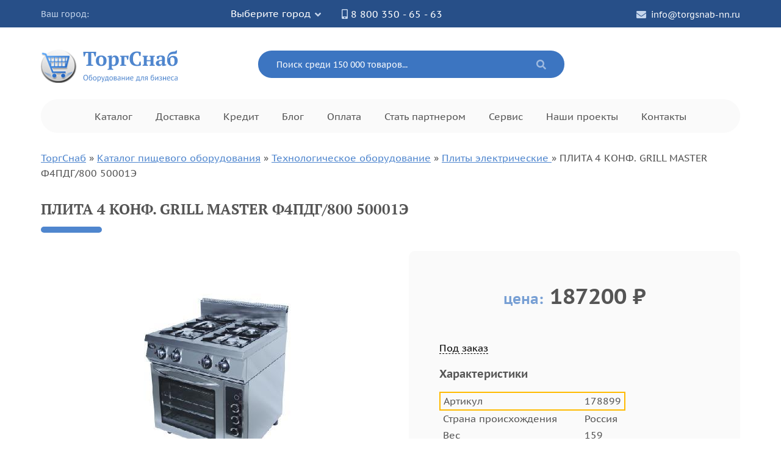

--- FILE ---
content_type: text/html; charset=UTF-8
request_url: https://torgsnab-nn.ru/katalog/tehnologicheskoe-oborudovanie/plity-elektricheskie/plita-4-konf-grill-master-f4pdg800-50001e
body_size: 31450
content:
<!DOCTYPE html>
<html lang="ru" >
<head>
	<meta name="viewport" content="width=device-width, initial-scale=1">
	<meta http-equiv="Content-Type" content="text/html; charset=UTF-8" />
	<base href="https://torgsnab-nn.ru/">
	<link rel="canonical" href="https://torgsnab-nn.ru/katalog/tehnologicheskoe-oborudovanie/plity-elektricheskie/plita-4-konf-grill-master-f4pdg800-50001e">
	<title>ПЛИТА 4 КОНФ. GRILL MASTER Ф4ПДГ/800 50001Э купить с доставкой по России за 187200руб✅</title>
	<meta name="description" content="ПЛИТА 4 КОНФ. GRILL MASTER Ф4ПДГ/800 50001Э купить по цене 187200 руб./шт.✅ В наличии на складе ✅ Доставка по всей России 1–3 дня ✅ Официальная гарантия 12-36 мес. ☎ 8 800 350-65-63"> 
	<meta name="keywords" content="ПЛИТА 4 КОНФ. GRILL MASTER Ф4ПДГ/800 50001Эцена,в наличии,купить,заказать">
	<link href="/design/_16_16_png.ico" rel="icon" type="image/x-icon" />
<link href="/design/_16_16_png.ico" rel="shortcut icon" type="image/x-icon" />

    <link rel="stylesheet" href="css/bootstrap.min.css">
	<link rel="stylesheet" href="css/header.css?v=0.0.3">
	<link rel="stylesheet" href="css/main.css?v=0.2.1.2">
	<link rel="stylesheet" href="css/scrollbar.css?v=0.0.1">
	<script src="js/jquery-3.4.1.min.js">defer></script>

    <link type="text/css" rel="stylesheet" href="https://torgsnab-nn.ru/assets/snippets/shopkeeper/style/default/style.css" />
</head>
<body>
	<div id="wrapper">
		<header class="header" itemscope itemtype="https://schema.org/LocalBusiness">
			<meta itemprop="name" content="ТоргСнаб">
			<meta itemprop="email" content="info@torgsnab-nn.ru">
			<meta itemprop="telephone" content="+78003506563">
			<div itemprop="address" itemscope itemtype="http://schema.org/PostalAddress">
				<meta itemprop="addressRegion" content="Нижний Новгород">
				<meta itemprop="postalCode" content="603142">
				<meta itemprop="streetAddress" content="ул.Гайдара, д.26, оф.17">
			</div>
			<div class="top-bar">
				<div class="container">
					<div class="row">
						<div class="col col-md-5">
							<div class="city flexbox">
								<span class="city__title">Ваш город:</span>
								<span class="city__select" data-toggle="modal" data-target="#ModalCity">Выберите город</span>
							</div>
						</div>
						<div class="col-md-7 hide-mobile">
							<ul class="info flexbox">
								<li class="info__item"><a href="tel:88003506563" class="info__link info__link--tel">8 800 350 - 65 - 63</a></li>
								<li class="info__item"><a href="mailto:info@torgsnab-nn.ru" class="info__link info__link--email">info@torgsnab-nn.ru</a></li>
							</ul>
						</div>
					</div>
				</div>
			</div>
			<!-- Modal -->
			<div class="modal fade" id="ModalCity" tabindex="-1" role="dialog" aria-labelledby="ModalLabel" aria-hidden="true">
				<div class="modal-dialog" role="document">
					<div class="modal-content">
						<div class="modal-header">
							<h5 class="modal-title" id="ModalLabel">Выберите город</h5>
							<button type="button" class="close" data-dismiss="modal" aria-label="Close">
								<span aria-hidden="true">&times;</span>
							</button>
						</div>
						<div class="modal-body">
							<div class="form-group search-block">
								<input id="citysearch" type="text" name="city" class="autocomplete" placeholder="Поиск города..."/>
								<div class="cities__list"></div>
							</div>
							<div class="citychoice-block">
							<div class="regions"><div class="name">Регион</div><div class="wrap"><ul><li class="district_1 active"><a href="javascript:" data-did="1" data-rid="80" class="active">Москва и Московская область</a></li><li class="district_3"><a href="javascript:" data-did="3" data-rid="81">Санкт-Петербург и область</a></li><li class="district_2"><a href="javascript:" data-did="2" data-rid="2">Республика Адыгея</a></li><li class="district_5"><a href="javascript:" data-did="5" data-rid="3">Алтайский край</a></li><li class="district_4"><a href="javascript:" data-did="4" data-rid="4">Амурская область</a></li><li class="district_3"><a href="javascript:" data-did="3" data-rid="5">Архангельская область</a></li><li class="district_2"><a href="javascript:" data-did="2" data-rid="6">Астраханская область</a></li><li class="district_7"><a href="javascript:" data-did="7" data-rid="7">Республика Башкортостан</a></li><li class="district_1"><a href="javascript:" data-did="1" data-rid="8">Белгородская область</a></li><li class="district_1"><a href="javascript:" data-did="1" data-rid="9">Брянская область</a></li><li class="district_5"><a href="javascript:" data-did="5" data-rid="10">Республика Бурятия</a></li><li class="district_1"><a href="javascript:" data-did="1" data-rid="11">Владимирская область</a></li><li class="district_2"><a href="javascript:" data-did="2" data-rid="12">Волгоградская область</a></li><li class="district_3"><a href="javascript:" data-did="3" data-rid="13">Вологодская область</a></li><li class="district_1"><a href="javascript:" data-did="1" data-rid="14">Воронежская область</a></li><li class="district_8"><a href="javascript:" data-did="8" data-rid="15">Республика Дагестан</a></li><li class="district_4"><a href="javascript:" data-did="4" data-rid="16">Еврейская АО</a></li><li class="district_1"><a href="javascript:" data-did="1" data-rid="17">Ивановская область</a></li><li class="district_5"><a href="javascript:" data-did="5" data-rid="18">Иркутская область</a></li><li class="district_8"><a href="javascript:" data-did="8" data-rid="19">Кабардино-Балкарская Республика</a></li><li class="district_3"><a href="javascript:" data-did="3" data-rid="20">Калининградская область</a></li><li class="district_2"><a href="javascript:" data-did="2" data-rid="21">Республика Калмыкия</a></li><li class="district_1"><a href="javascript:" data-did="1" data-rid="22">Калужская область</a></li><li class="district_4"><a href="javascript:" data-did="4" data-rid="23">Камчатская область</a></li><li class="district_3"><a href="javascript:" data-did="3" data-rid="24">Республика Карелия</a></li><li class="district_5"><a href="javascript:" data-did="5" data-rid="25">Кемеровская область</a></li><li class="district_7"><a href="javascript:" data-did="7" data-rid="26">Кировская область</a></li><li class="district_3"><a href="javascript:" data-did="3" data-rid="27">Республика Коми</a></li><li class="district_1"><a href="javascript:" data-did="1" data-rid="28">Костромская область</a></li><li class="district_2"><a href="javascript:" data-did="2" data-rid="29">Краснодарский край</a></li><li class="district_5"><a href="javascript:" data-did="5" data-rid="30">Красноярский край</a></li><li class="district_6"><a href="javascript:" data-did="6" data-rid="31">Курганская область</a></li><li class="district_1"><a href="javascript:" data-did="1" data-rid="32">Курская область</a></li><li class="district_1"><a href="javascript:" data-did="1" data-rid="33">Липецкая область</a></li><li class="district_4"><a href="javascript:" data-did="4" data-rid="34">Магаданская область</a></li><li class="district_7"><a href="javascript:" data-did="7" data-rid="35">Республика Марий Эл</a></li><li class="district_7"><a href="javascript:" data-did="7" data-rid="36">Республика Мордовия</a></li><li class="district_3"><a href="javascript:" data-did="3" data-rid="37">Мурманская область</a></li><li class="district_7"><a href="javascript:" data-did="7" data-rid="38">Нижегородская область</a></li><li class="district_3"><a href="javascript:" data-did="3" data-rid="39">Новгородская область</a></li><li class="district_5"><a href="javascript:" data-did="5" data-rid="40">Новосибирская область</a></li><li class="district_5"><a href="javascript:" data-did="5" data-rid="41">Омская область</a></li><li class="district_7"><a href="javascript:" data-did="7" data-rid="42">Оренбургская область</a></li><li class="district_1"><a href="javascript:" data-did="1" data-rid="43">Орловская область</a></li><li class="district_7"><a href="javascript:" data-did="7" data-rid="44">Пензенская область</a></li><li class="district_7"><a href="javascript:" data-did="7" data-rid="45">Пермский край</a></li><li class="district_4"><a href="javascript:" data-did="4" data-rid="46">Приморский край</a></li><li class="district_3"><a href="javascript:" data-did="3" data-rid="47">Псковская область</a></li><li class="district_2"><a href="javascript:" data-did="2" data-rid="48">Ростовская область</a></li><li class="district_1"><a href="javascript:" data-did="1" data-rid="49">Рязанская область</a></li><li class="district_7"><a href="javascript:" data-did="7" data-rid="50">Самарская область</a></li><li class="district_7"><a href="javascript:" data-did="7" data-rid="51">Саратовская область</a></li><li class="district_4"><a href="javascript:" data-did="4" data-rid="52">Республика Саха (Якутия)</a></li><li class="district_4"><a href="javascript:" data-did="4" data-rid="53">Сахалинская область</a></li><li class="district_6"><a href="javascript:" data-did="6" data-rid="54">Свердловская область</a></li><li class="district_8"><a href="javascript:" data-did="8" data-rid="55">Северная Осетия-Алания</a></li><li class="district_1"><a href="javascript:" data-did="1" data-rid="56">Смоленская область</a></li><li class="district_8"><a href="javascript:" data-did="8" data-rid="57">Ставропольский край</a></li><li class="district_1"><a href="javascript:" data-did="1" data-rid="58">Тамбовская область</a></li><li class="district_7"><a href="javascript:" data-did="7" data-rid="59">Республика Татарстан</a></li><li class="district_1"><a href="javascript:" data-did="1" data-rid="60">Тверская область</a></li><li class="district_5"><a href="javascript:" data-did="5" data-rid="61">Томская область</a></li><li class="district_5"><a href="javascript:" data-did="5" data-rid="62">Тувинская Республика</a></li><li class="district_1"><a href="javascript:" data-did="1" data-rid="63">Тульская область</a></li><li class="district_6"><a href="javascript:" data-did="6" data-rid="64">Тюменская область</a></li><li class="district_7"><a href="javascript:" data-did="7" data-rid="65">Республика Удмуртия</a></li><li class="district_7"><a href="javascript:" data-did="7" data-rid="66">Ульяновская область</a></li><li class="district_4"><a href="javascript:" data-did="4" data-rid="68">Хабаровский край</a></li><li class="district_5"><a href="javascript:" data-did="5" data-rid="69">Республика Хакасия</a></li><li class="district_6"><a href="javascript:" data-did="6" data-rid="70">Челябинская область</a></li><li class="district_8"><a href="javascript:" data-did="8" data-rid="71">Чечено-Ингушетия</a></li><li class="district_5"><a href="javascript:" data-did="5" data-rid="72">Забайкальский край</a></li><li class="district_7"><a href="javascript:" data-did="7" data-rid="73">Республика Чувашия</a></li><li class="district_4"><a href="javascript:" data-did="4" data-rid="74">Чукотский АО</a></li><li class="district_6"><a href="javascript:" data-did="6" data-rid="75">Ямало-Ненецкий АО</a></li><li class="district_1"><a href="javascript:" data-did="1" data-rid="76">Ярославская область</a></li><li class="district_8"><a href="javascript:" data-did="8" data-rid="77">Карачаево-Черкесская Республика</a></li><li class="district_6"><a href="javascript:" data-did="6" data-rid="78">Ханты-Мансийский АО</a></li></ul></div></div><div class="cities"><div class="name">Город</div><div class="wrap"><ul><li class="region_1 active"><a href="javascript:" data-rid="80" class="active">Москва</a></li><li class="region_1"><a href="javascript:" data-rid="80">Абрамцево</a></li><li class="region_1"><a href="javascript:" data-rid="80">Алабино</a></li><li class="region_1"><a href="javascript:" data-rid="80">Апрелевка</a></li><li class="region_1"><a href="javascript:" data-rid="80">Архангельское</a></li><li class="region_1"><a href="javascript:" data-rid="80">Ашитково</a></li><li class="region_1"><a href="javascript:" data-rid="80">Бакшеево</a></li><li class="region_1"><a href="javascript:" data-rid="80">Балашиха</a></li><li class="region_1"><a href="javascript:" data-rid="80">Барыбино</a></li><li class="region_1"><a href="javascript:" data-rid="80">Белозёрский</a></li><li class="region_1"><a href="javascript:" data-rid="80">Белоомут</a></li><li class="region_1"><a href="javascript:" data-rid="80">Белые Столбы</a></li><li class="region_1"><a href="javascript:" data-rid="80">Бородино (Московская обл.)</a></li><li class="region_1"><a href="javascript:" data-rid="80">Бронницы</a></li><li class="region_1"><a href="javascript:" data-rid="80">Быково (Московская обл.)</a></li><li class="region_1"><a href="javascript:" data-rid="80">Валуево</a></li><li class="region_1"><a href="javascript:" data-rid="80">Вербилки</a></li><li class="region_1"><a href="javascript:" data-rid="80">Верея</a></li><li class="region_1"><a href="javascript:" data-rid="80">Видное</a></li><li class="region_1"><a href="javascript:" data-rid="80">Внуково</a></li><li class="region_1"><a href="javascript:" data-rid="80">Вождь Пролетариата</a></li><li class="region_1"><a href="javascript:" data-rid="80">Волоколамск</a></li><li class="region_1"><a href="javascript:" data-rid="80">Вороново</a></li><li class="region_1"><a href="javascript:" data-rid="80">Воскресенск</a></li><li class="region_1"><a href="javascript:" data-rid="80">Восточный</a></li><li class="region_1"><a href="javascript:" data-rid="80">Востряково</a></li><li class="region_1"><a href="javascript:" data-rid="80">Высоковск</a></li><li class="region_1"><a href="javascript:" data-rid="80">Голицыно (Московская обл.)</a></li><li class="region_1"><a href="javascript:" data-rid="80">Деденево</a></li><li class="region_1"><a href="javascript:" data-rid="80">Дедовск</a></li><li class="region_1"><a href="javascript:" data-rid="80">Дзержинский</a></li><li class="region_1"><a href="javascript:" data-rid="80">Дмитров</a></li><li class="region_1"><a href="javascript:" data-rid="80">Долгопрудный</a></li><li class="region_1"><a href="javascript:" data-rid="80">Домодедово</a></li><li class="region_1"><a href="javascript:" data-rid="80">Дорохово</a></li><li class="region_1"><a href="javascript:" data-rid="80">Дрезна</a></li><li class="region_1"><a href="javascript:" data-rid="80">Дубки</a></li><li class="region_1"><a href="javascript:" data-rid="80">Дубна</a></li><li class="region_1"><a href="javascript:" data-rid="80">Егорьевск</a></li><li class="region_1"><a href="javascript:" data-rid="80">Железнодорожный (Московск.)</a></li><li class="region_1"><a href="javascript:" data-rid="80">Жилево</a></li><li class="region_1"><a href="javascript:" data-rid="80">Жуковка</a></li><li class="region_1"><a href="javascript:" data-rid="80">Жуковский</a></li><li class="region_1"><a href="javascript:" data-rid="80">Загорск</a></li><li class="region_1"><a href="javascript:" data-rid="80">Загорянский</a></li><li class="region_1"><a href="javascript:" data-rid="80">Запрудная</a></li><li class="region_1"><a href="javascript:" data-rid="80">Зарайск</a></li><li class="region_1"><a href="javascript:" data-rid="80">Звенигород</a></li><li class="region_1"><a href="javascript:" data-rid="80">Зеленоград</a></li><li class="region_1"><a href="javascript:" data-rid="80">Ивантеевка (Московская обл.)</a></li><li class="region_1"><a href="javascript:" data-rid="80">Икша</a></li><li class="region_1"><a href="javascript:" data-rid="80">Ильинский (Московская обл.)</a></li><li class="region_1"><a href="javascript:" data-rid="80">Истра</a></li><li class="region_1"><a href="javascript:" data-rid="80">Калининец</a></li><li class="region_1"><a href="javascript:" data-rid="80">Кашира</a></li><li class="region_1"><a href="javascript:" data-rid="80">Керва</a></li><li class="region_1"><a href="javascript:" data-rid="80">Климовск</a></li><li class="region_1"><a href="javascript:" data-rid="80">Клин</a></li><li class="region_1"><a href="javascript:" data-rid="80">Клязьма</a></li><li class="region_1"><a href="javascript:" data-rid="80">Кожино</a></li><li class="region_1"><a href="javascript:" data-rid="80">Кокошкино</a></li><li class="region_1"><a href="javascript:" data-rid="80">Коломна</a></li><li class="region_1"><a href="javascript:" data-rid="80">Колюбакино</a></li><li class="region_1"><a href="javascript:" data-rid="80">Королев</a></li><li class="region_1"><a href="javascript:" data-rid="80">Косино</a></li><li class="region_1"><a href="javascript:" data-rid="80">Котельники</a></li><li class="region_1"><a href="javascript:" data-rid="80">Красково</a></li><li class="region_1"><a href="javascript:" data-rid="80">Красноармейск (Московская обл.)</a></li><li class="region_1"><a href="javascript:" data-rid="80">Красногорск</a></li><li class="region_1"><a href="javascript:" data-rid="80">Краснозаводск</a></li><li class="region_1"><a href="javascript:" data-rid="80">Краснознаменск (Московская обл.)</a></li><li class="region_1"><a href="javascript:" data-rid="80">Красный Ткач</a></li><li class="region_1"><a href="javascript:" data-rid="80">Крюково</a></li><li class="region_1"><a href="javascript:" data-rid="80">Кубинка</a></li><li class="region_1"><a href="javascript:" data-rid="80">Купавна</a></li><li class="region_1"><a href="javascript:" data-rid="80">Куровское</a></li><li class="region_1"><a href="javascript:" data-rid="80">Лесной Городок</a></li><li class="region_1"><a href="javascript:" data-rid="80">Ликино-Дулево</a></li><li class="region_1"><a href="javascript:" data-rid="80">Лобня</a></li><li class="region_1"><a href="javascript:" data-rid="80">Лопатинский</a></li><li class="region_1"><a href="javascript:" data-rid="80">Лосино-Петровский</a></li><li class="region_1"><a href="javascript:" data-rid="80">Лотошино</a></li><li class="region_1"><a href="javascript:" data-rid="80">Лукино</a></li><li class="region_1"><a href="javascript:" data-rid="80">Луховицы</a></li><li class="region_1"><a href="javascript:" data-rid="80">Лыткарино</a></li><li class="region_1"><a href="javascript:" data-rid="80">Львовский</a></li><li class="region_1"><a href="javascript:" data-rid="80">Люберцы</a></li><li class="region_1"><a href="javascript:" data-rid="80">Малаховка</a></li><li class="region_1"><a href="javascript:" data-rid="80">Михайловское</a></li><li class="region_1"><a href="javascript:" data-rid="80">Михнево</a></li><li class="region_1"><a href="javascript:" data-rid="80">Можайск</a></li><li class="region_1"><a href="javascript:" data-rid="80">Монино</a></li><li class="region_1"><a href="javascript:" data-rid="80">Московский</a></li><li class="region_1"><a href="javascript:" data-rid="80">Муханово</a></li><li class="region_1"><a href="javascript:" data-rid="80">Мытищи</a></li><li class="region_1"><a href="javascript:" data-rid="80">Нарофоминск</a></li><li class="region_1"><a href="javascript:" data-rid="80">Нахабино</a></li><li class="region_1"><a href="javascript:" data-rid="80">Некрасовка</a></li><li class="region_1"><a href="javascript:" data-rid="80">Немчиновка</a></li><li class="region_1"><a href="javascript:" data-rid="80">Новобратцевский</a></li><li class="region_1"><a href="javascript:" data-rid="80">Новоподрезково</a></li><li class="region_1"><a href="javascript:" data-rid="80">Ногинск</a></li><li class="region_1"><a href="javascript:" data-rid="80">Обухово</a></li><li class="region_1"><a href="javascript:" data-rid="80">Одинцово</a></li><li class="region_1"><a href="javascript:" data-rid="80">Ожерелье</a></li><li class="region_1"><a href="javascript:" data-rid="80">Озеры</a></li><li class="region_1"><a href="javascript:" data-rid="80">Октябрьский (Московская обл.)</a></li><li class="region_1"><a href="javascript:" data-rid="80">Опалиха</a></li><li class="region_1"><a href="javascript:" data-rid="80">Орехово-Зуево</a></li><li class="region_1"><a href="javascript:" data-rid="80">Павловский Посад</a></li><li class="region_1"><a href="javascript:" data-rid="80">Первомайский (Московская обл.)</a></li><li class="region_1"><a href="javascript:" data-rid="80">Пески (Московская обл.)</a></li><li class="region_1"><a href="javascript:" data-rid="80">Пироговский</a></li><li class="region_1"><a href="javascript:" data-rid="80">Подольск</a></li><li class="region_1"><a href="javascript:" data-rid="80">Полушкино</a></li><li class="region_1"><a href="javascript:" data-rid="80">Правдинский</a></li><li class="region_1"><a href="javascript:" data-rid="80">Привокзальный</a></li><li class="region_1"><a href="javascript:" data-rid="80">Пролетарский</a></li><li class="region_1"><a href="javascript:" data-rid="80">Протвино (Московская обл.)</a></li><li class="region_1"><a href="javascript:" data-rid="80">Пушкино</a></li><li class="region_1"><a href="javascript:" data-rid="80">Пущино</a></li><li class="region_1"><a href="javascript:" data-rid="80">Раменское</a></li><li class="region_1"><a href="javascript:" data-rid="80">Реутов</a></li><li class="region_1"><a href="javascript:" data-rid="80">Решетниково</a></li><li class="region_1"><a href="javascript:" data-rid="80">Родники (Московская обл.)</a></li><li class="region_1"><a href="javascript:" data-rid="80">Рошаль</a></li><li class="region_1"><a href="javascript:" data-rid="80">Рублево</a></li><li class="region_1"><a href="javascript:" data-rid="80">Руза</a></li><li class="region_1"><a href="javascript:" data-rid="80">Салтыковка</a></li><li class="region_1"><a href="javascript:" data-rid="80">Северный</a></li><li class="region_1"><a href="javascript:" data-rid="80">Сергиев Посад</a></li><li class="region_1"><a href="javascript:" data-rid="80">Серебряные Пруды</a></li><li class="region_1"><a href="javascript:" data-rid="80">Серпухов</a></li><li class="region_1"><a href="javascript:" data-rid="80">Солнечногорск</a></li><li class="region_1"><a href="javascript:" data-rid="80">Солнцево</a></li><li class="region_1"><a href="javascript:" data-rid="80">Софрино</a></li><li class="region_1"><a href="javascript:" data-rid="80">Старая Купавна</a></li><li class="region_1"><a href="javascript:" data-rid="80">Старбеево</a></li><li class="region_1"><a href="javascript:" data-rid="80">Ступино</a></li><li class="region_1"><a href="javascript:" data-rid="80">Сходня</a></li><li class="region_1"><a href="javascript:" data-rid="80">Талдом</a></li><li class="region_1"><a href="javascript:" data-rid="80">Текстильщик</a></li><li class="region_1"><a href="javascript:" data-rid="80">Темпы</a></li><li class="region_1"><a href="javascript:" data-rid="80">Томилино</a></li><li class="region_1"><a href="javascript:" data-rid="80">Троицк</a></li><li class="region_1"><a href="javascript:" data-rid="80">Туголесский Бор</a></li><li class="region_1"><a href="javascript:" data-rid="80">Тучково</a></li><li class="region_1"><a href="javascript:" data-rid="80">Уваровка</a></li><li class="region_1"><a href="javascript:" data-rid="80">Удельная</a></li><li class="region_1"><a href="javascript:" data-rid="80">Успенское</a></li><li class="region_1"><a href="javascript:" data-rid="80">Фирсановка</a></li><li class="region_1"><a href="javascript:" data-rid="80">Фрязино</a></li><li class="region_1"><a href="javascript:" data-rid="80">Фряново</a></li><li class="region_1"><a href="javascript:" data-rid="80">Химки</a></li><li class="region_1"><a href="javascript:" data-rid="80">Хотьково</a></li><li class="region_1"><a href="javascript:" data-rid="80">Черкизово</a></li><li class="region_1"><a href="javascript:" data-rid="80">Черноголовка</a></li><li class="region_1"><a href="javascript:" data-rid="80">Черусти</a></li><li class="region_1"><a href="javascript:" data-rid="80">Чехов</a></li><li class="region_1"><a href="javascript:" data-rid="80">Шарапово</a></li><li class="region_1"><a href="javascript:" data-rid="80">Шатура</a></li><li class="region_1"><a href="javascript:" data-rid="80">Шатурторф</a></li><li class="region_1"><a href="javascript:" data-rid="80">Шаховская</a></li><li class="region_1"><a href="javascript:" data-rid="80">Шереметьевский</a></li><li class="region_1"><a href="javascript:" data-rid="80">Щелково</a></li><li class="region_1"><a href="javascript:" data-rid="80">Щербинка</a></li><li class="region_1"><a href="javascript:" data-rid="80">Электрогорск</a></li><li class="region_1"><a href="javascript:" data-rid="80">Электросталь</a></li><li class="region_1"><a href="javascript:" data-rid="80">Электроугли</a></li><li class="region_1"><a href="javascript:" data-rid="80">Юбилейный (Московская обл.)</a></li><li class="region_1"><a href="javascript:" data-rid="80">Яхрома</a></li><li class="region_3"><a href="javascript:" data-rid="81">Санкт-Петербург</a></li><li class="region_3"><a href="javascript:" data-rid="81">Александровская</a></li><li class="region_3"><a href="javascript:" data-rid="81">Бокситогорск</a></li><li class="region_3"><a href="javascript:" data-rid="81">Большая Ижора</a></li><li class="region_3"><a href="javascript:" data-rid="81">Будогощь</a></li><li class="region_3"><a href="javascript:" data-rid="81">Вознесенье</a></li><li class="region_3"><a href="javascript:" data-rid="81">Волосово</a></li><li class="region_3"><a href="javascript:" data-rid="81">Волхов</a></li><li class="region_3"><a href="javascript:" data-rid="81">Всеволожск</a></li><li class="region_3"><a href="javascript:" data-rid="81">Выборг</a></li><li class="region_3"><a href="javascript:" data-rid="81">Вырица</a></li><li class="region_3"><a href="javascript:" data-rid="81">Высоцк</a></li><li class="region_3"><a href="javascript:" data-rid="81">Гатчина</a></li><li class="region_3"><a href="javascript:" data-rid="81">Дружная Горка</a></li><li class="region_3"><a href="javascript:" data-rid="81">Дубровка</a></li><li class="region_3"><a href="javascript:" data-rid="81">Ефимовский</a></li><li class="region_3"><a href="javascript:" data-rid="81">Зеленогорск (Ленинградская обл.)</a></li><li class="region_3"><a href="javascript:" data-rid="81">Ивангород</a></li><li class="region_3"><a href="javascript:" data-rid="81">Каменногорск</a></li><li class="region_3"><a href="javascript:" data-rid="81">Кикерино</a></li><li class="region_3"><a href="javascript:" data-rid="81">Кингисепп</a></li><li class="region_3"><a href="javascript:" data-rid="81">Кириши</a></li><li class="region_3"><a href="javascript:" data-rid="81">Кировск</a></li><li class="region_3"><a href="javascript:" data-rid="81">Кобринское</a></li><li class="region_3"><a href="javascript:" data-rid="81">Колпино</a></li><li class="region_3"><a href="javascript:" data-rid="81">Коммунар</a></li><li class="region_3"><a href="javascript:" data-rid="81">Коммунар</a></li><li class="region_3"><a href="javascript:" data-rid="81">Кронштадт</a></li><li class="region_3"><a href="javascript:" data-rid="81">Лисий Нос</a></li><li class="region_3"><a href="javascript:" data-rid="81">Лодейное Поле</a></li><li class="region_3"><a href="javascript:" data-rid="81">Ломоносов</a></li><li class="region_3"><a href="javascript:" data-rid="81">Луга</a></li><li class="region_3"><a href="javascript:" data-rid="81">Павловск (Ленинградская обл.)</a></li><li class="region_3"><a href="javascript:" data-rid="81">Парголово</a></li><li class="region_3"><a href="javascript:" data-rid="81">Петродворец</a></li><li class="region_3"><a href="javascript:" data-rid="81">Пикалёво</a></li><li class="region_3"><a href="javascript:" data-rid="81">Подпорожье</a></li><li class="region_3"><a href="javascript:" data-rid="81">Приозерск</a></li><li class="region_3"><a href="javascript:" data-rid="81">Пушкин</a></li><li class="region_3"><a href="javascript:" data-rid="81">Светогорск</a></li><li class="region_3"><a href="javascript:" data-rid="81">Сертолово</a></li><li class="region_3"><a href="javascript:" data-rid="81">Сестрорецк</a></li><li class="region_3"><a href="javascript:" data-rid="81">Сланцы</a></li><li class="region_3"><a href="javascript:" data-rid="81">Сосновый Бор</a></li><li class="region_3"><a href="javascript:" data-rid="81">Тихвин</a></li><li class="region_3"><a href="javascript:" data-rid="81">Тосно</a></li><li class="region_3"><a href="javascript:" data-rid="81">Шлиссельбург</a></li><li class="region_2"><a href="javascript:" data-rid="2">Адыгейск</a></li><li class="region_2"><a href="javascript:" data-rid="2">Майкоп (Адыгея)</a></li><li class="region_5"><a href="javascript:" data-rid="3">Акташ</a></li><li class="region_5"><a href="javascript:" data-rid="3">Акутиха</a></li><li class="region_5"><a href="javascript:" data-rid="3">Алейск</a></li><li class="region_5"><a href="javascript:" data-rid="3">Алтайский</a></li><li class="region_5"><a href="javascript:" data-rid="3">Баево</a></li><li class="region_5"><a href="javascript:" data-rid="3">Барнаул</a></li><li class="region_5"><a href="javascript:" data-rid="3">Белово (Алтайский край)</a></li><li class="region_5"><a href="javascript:" data-rid="3">Белокуриха</a></li><li class="region_5"><a href="javascript:" data-rid="3">Белоярск</a></li><li class="region_5"><a href="javascript:" data-rid="3">Бийск</a></li><li class="region_5"><a href="javascript:" data-rid="3">Благовещенск</a></li><li class="region_5"><a href="javascript:" data-rid="3">Боровлянка</a></li><li class="region_5"><a href="javascript:" data-rid="3">Бурла</a></li><li class="region_5"><a href="javascript:" data-rid="3">Бурсоль</a></li><li class="region_5"><a href="javascript:" data-rid="3">Быстрый Исток</a></li><li class="region_5"><a href="javascript:" data-rid="3">Волчиха</a></li><li class="region_5"><a href="javascript:" data-rid="3">Горно-Алтайск</a></li><li class="region_5"><a href="javascript:" data-rid="3">Горняк</a></li><li class="region_5"><a href="javascript:" data-rid="3">Ельцовка</a></li><li class="region_5"><a href="javascript:" data-rid="3">Залесово</a></li><li class="region_5"><a href="javascript:" data-rid="3">Заринск</a></li><li class="region_5"><a href="javascript:" data-rid="3">Заток</a></li><li class="region_5"><a href="javascript:" data-rid="3">Змеиногорск</a></li><li class="region_5"><a href="javascript:" data-rid="3">Камень-на-Оби</a></li><li class="region_5"><a href="javascript:" data-rid="3">Ключи (Алтайский край)</a></li><li class="region_5"><a href="javascript:" data-rid="3">Кош-Агач</a></li><li class="region_5"><a href="javascript:" data-rid="3">Красногорское (Алтайский край)</a></li><li class="region_5"><a href="javascript:" data-rid="3">Краснощеково</a></li><li class="region_5"><a href="javascript:" data-rid="3">Кулунда</a></li><li class="region_5"><a href="javascript:" data-rid="3">Кытманово</a></li><li class="region_5"><a href="javascript:" data-rid="3">Мамонтово</a></li><li class="region_5"><a href="javascript:" data-rid="3">Новичиха</a></li><li class="region_5"><a href="javascript:" data-rid="3">Новоалтайск</a></li><li class="region_5"><a href="javascript:" data-rid="3">Онгудай</a></li><li class="region_5"><a href="javascript:" data-rid="3">Павловск (Алтайский край)</a></li><li class="region_5"><a href="javascript:" data-rid="3">Петропавловское</a></li><li class="region_5"><a href="javascript:" data-rid="3">Поспелиха</a></li><li class="region_5"><a href="javascript:" data-rid="3">Ребриха</a></li><li class="region_5"><a href="javascript:" data-rid="3">Родино</a></li><li class="region_5"><a href="javascript:" data-rid="3">Рубцовск</a></li><li class="region_5"><a href="javascript:" data-rid="3">Славгород</a></li><li class="region_5"><a href="javascript:" data-rid="3">Смоленское</a></li><li class="region_5"><a href="javascript:" data-rid="3">Солонешное</a></li><li class="region_5"><a href="javascript:" data-rid="3">Солтон</a></li><li class="region_5"><a href="javascript:" data-rid="3">Староаллейское</a></li><li class="region_5"><a href="javascript:" data-rid="3">Табуны</a></li><li class="region_5"><a href="javascript:" data-rid="3">Тальменка</a></li><li class="region_5"><a href="javascript:" data-rid="3">Тогул</a></li><li class="region_5"><a href="javascript:" data-rid="3">Топчиха</a></li><li class="region_5"><a href="javascript:" data-rid="3">Троицкое (Алтайский край)</a></li><li class="region_5"><a href="javascript:" data-rid="3">Турочак</a></li><li class="region_5"><a href="javascript:" data-rid="3">Тюменцево</a></li><li class="region_5"><a href="javascript:" data-rid="3">Угловское</a></li><li class="region_5"><a href="javascript:" data-rid="3">Усть-Калманка</a></li><li class="region_5"><a href="javascript:" data-rid="3">Усть-Кан</a></li><li class="region_5"><a href="javascript:" data-rid="3">Усть-Кокса</a></li><li class="region_5"><a href="javascript:" data-rid="3">Усть-Улаган</a></li><li class="region_5"><a href="javascript:" data-rid="3">Усть-Чарышская Пристань</a></li><li class="region_5"><a href="javascript:" data-rid="3">Хабары</a></li><li class="region_5"><a href="javascript:" data-rid="3">Целинное</a></li><li class="region_5"><a href="javascript:" data-rid="3">Чарышское</a></li><li class="region_5"><a href="javascript:" data-rid="3">Шебалино</a></li><li class="region_5"><a href="javascript:" data-rid="3">Шелаболиха</a></li><li class="region_5"><a href="javascript:" data-rid="3">Шипуново</a></li><li class="region_4"><a href="javascript:" data-rid="4">Айгунь</a></li><li class="region_4"><a href="javascript:" data-rid="4">Архара</a></li><li class="region_4"><a href="javascript:" data-rid="4">Белогорск</a></li><li class="region_4"><a href="javascript:" data-rid="4">Благовещенск (Амурская обл.)</a></li><li class="region_4"><a href="javascript:" data-rid="4">Бурея</a></li><li class="region_4"><a href="javascript:" data-rid="4">Возжаевка</a></li><li class="region_4"><a href="javascript:" data-rid="4">Екатеринославка</a></li><li class="region_4"><a href="javascript:" data-rid="4">Ерофей Павлович</a></li><li class="region_4"><a href="javascript:" data-rid="4">Завитинск</a></li><li class="region_4"><a href="javascript:" data-rid="4">Зея</a></li><li class="region_4"><a href="javascript:" data-rid="4">Златоустовск</a></li><li class="region_4"><a href="javascript:" data-rid="4">Ивановка</a></li><li class="region_4"><a href="javascript:" data-rid="4">Коболдо</a></li><li class="region_4"><a href="javascript:" data-rid="4">Магдагачи</a></li><li class="region_4"><a href="javascript:" data-rid="4">Новобурейский</a></li><li class="region_4"><a href="javascript:" data-rid="4">Поярково</a></li><li class="region_4"><a href="javascript:" data-rid="4">Райчихинск</a></li><li class="region_4"><a href="javascript:" data-rid="4">Ромны</a></li><li class="region_4"><a href="javascript:" data-rid="4">Свободный</a></li><li class="region_4"><a href="javascript:" data-rid="4">Серышево</a></li><li class="region_4"><a href="javascript:" data-rid="4">Сковородино</a></li><li class="region_4"><a href="javascript:" data-rid="4">Стойба</a></li><li class="region_4"><a href="javascript:" data-rid="4">Тамбовка</a></li><li class="region_4"><a href="javascript:" data-rid="4">Тында</a></li><li class="region_4"><a href="javascript:" data-rid="4">Февральск</a></li><li class="region_4"><a href="javascript:" data-rid="4">Шимановск</a></li><li class="region_4"><a href="javascript:" data-rid="4">Экимчан</a></li><li class="region_4"><a href="javascript:" data-rid="4">Ядрино</a></li><li class="region_3"><a href="javascript:" data-rid="5">Амдерма</a></li><li class="region_3"><a href="javascript:" data-rid="5">Архангельск</a></li><li class="region_3"><a href="javascript:" data-rid="5">Березник</a></li><li class="region_3"><a href="javascript:" data-rid="5">Вельск</a></li><li class="region_3"><a href="javascript:" data-rid="5">Верхняя Тойма</a></li><li class="region_3"><a href="javascript:" data-rid="5">Волошка</a></li><li class="region_3"><a href="javascript:" data-rid="5">Вычегодский</a></li><li class="region_3"><a href="javascript:" data-rid="5">Емца</a></li><li class="region_3"><a href="javascript:" data-rid="5">Илеза</a></li><li class="region_3"><a href="javascript:" data-rid="5">Ильинско-Подомское</a></li><li class="region_3"><a href="javascript:" data-rid="5">Каргополь (Архангельская обл.)</a></li><li class="region_3"><a href="javascript:" data-rid="5">Карпогоры</a></li><li class="region_3"><a href="javascript:" data-rid="5">Кодино</a></li><li class="region_3"><a href="javascript:" data-rid="5">Коноша</a></li><li class="region_3"><a href="javascript:" data-rid="5">Коряжма</a></li><li class="region_3"><a href="javascript:" data-rid="5">Котлас</a></li><li class="region_3"><a href="javascript:" data-rid="5">Красноборск</a></li><li class="region_3"><a href="javascript:" data-rid="5">Лешуконское</a></li><li class="region_3"><a href="javascript:" data-rid="5">Мезень</a></li><li class="region_3"><a href="javascript:" data-rid="5">Мирный (Архангельская обл.)</a></li><li class="region_3"><a href="javascript:" data-rid="5">Нарьян-Мар</a></li><li class="region_3"><a href="javascript:" data-rid="5">Новодвинск</a></li><li class="region_3"><a href="javascript:" data-rid="5">Няндома</a></li><li class="region_3"><a href="javascript:" data-rid="5">Онега</a></li><li class="region_3"><a href="javascript:" data-rid="5">Пинега</a></li><li class="region_3"><a href="javascript:" data-rid="5">Плесецк</a></li><li class="region_3"><a href="javascript:" data-rid="5">Савинск</a></li><li class="region_3"><a href="javascript:" data-rid="5">Северодвинск</a></li><li class="region_3"><a href="javascript:" data-rid="5">Сольвычегодск</a></li><li class="region_3"><a href="javascript:" data-rid="5">Холмогоры</a></li><li class="region_3"><a href="javascript:" data-rid="5">Шенкурск</a></li><li class="region_3"><a href="javascript:" data-rid="5">Яренск</a></li><li class="region_2"><a href="javascript:" data-rid="6">Астрахань</a></li><li class="region_2"><a href="javascript:" data-rid="6">Ахтубинск</a></li><li class="region_2"><a href="javascript:" data-rid="6">Верхний Баскунчак</a></li><li class="region_2"><a href="javascript:" data-rid="6">Володарский</a></li><li class="region_2"><a href="javascript:" data-rid="6">Енотаевка</a></li><li class="region_2"><a href="javascript:" data-rid="6">Икряное</a></li><li class="region_2"><a href="javascript:" data-rid="6">Камызяк</a></li><li class="region_2"><a href="javascript:" data-rid="6">Капустин Яр</a></li><li class="region_2"><a href="javascript:" data-rid="6">Красный Яр (Астраханская обл.)</a></li><li class="region_2"><a href="javascript:" data-rid="6">Лиман</a></li><li class="region_2"><a href="javascript:" data-rid="6">Началово</a></li><li class="region_2"><a href="javascript:" data-rid="6">Харабали</a></li><li class="region_2"><a href="javascript:" data-rid="6">Черный Яр</a></li><li class="region_7"><a href="javascript:" data-rid="7">Агидель</a></li><li class="region_7"><a href="javascript:" data-rid="7">Аксаково</a></li><li class="region_7"><a href="javascript:" data-rid="7">Амзя</a></li><li class="region_7"><a href="javascript:" data-rid="7">Архангелькое</a></li><li class="region_7"><a href="javascript:" data-rid="7">Аскарово</a></li><li class="region_7"><a href="javascript:" data-rid="7">Аскино</a></li><li class="region_7"><a href="javascript:" data-rid="7">Баймак</a></li><li class="region_7"><a href="javascript:" data-rid="7">Бакалы</a></li><li class="region_7"><a href="javascript:" data-rid="7">Белебей</a></li><li class="region_7"><a href="javascript:" data-rid="7">Белорецк</a></li><li class="region_7"><a href="javascript:" data-rid="7">Бижбуляк</a></li><li class="region_7"><a href="javascript:" data-rid="7">Бирск</a></li><li class="region_7"><a href="javascript:" data-rid="7">Благовещенск (Башкирия)</a></li><li class="region_7"><a href="javascript:" data-rid="7">Большеустьикинское</a></li><li class="region_7"><a href="javascript:" data-rid="7">Бураево</a></li><li class="region_7"><a href="javascript:" data-rid="7">Верхнеяркеево</a></li><li class="region_7"><a href="javascript:" data-rid="7">Верхние Киги</a></li><li class="region_7"><a href="javascript:" data-rid="7">Верхние Татышлы</a></li><li class="region_7"><a href="javascript:" data-rid="7">Верхний Авзян</a></li><li class="region_7"><a href="javascript:" data-rid="7">Давлеканово</a></li><li class="region_7"><a href="javascript:" data-rid="7">Дуван</a></li><li class="region_7"><a href="javascript:" data-rid="7">Дюртюли</a></li><li class="region_7"><a href="javascript:" data-rid="7">Ермекеево</a></li><li class="region_7"><a href="javascript:" data-rid="7">Ермолаево</a></li><li class="region_7"><a href="javascript:" data-rid="7">Зилаир</a></li><li class="region_7"><a href="javascript:" data-rid="7">Зирган</a></li><li class="region_7"><a href="javascript:" data-rid="7">Иглино</a></li><li class="region_7"><a href="javascript:" data-rid="7">Инзер</a></li><li class="region_7"><a href="javascript:" data-rid="7">Исянгулово</a></li><li class="region_7"><a href="javascript:" data-rid="7">Ишимбай</a></li><li class="region_7"><a href="javascript:" data-rid="7">Калтасы</a></li><li class="region_7"><a href="javascript:" data-rid="7">Кананикольское</a></li><li class="region_7"><a href="javascript:" data-rid="7">Кандры</a></li><li class="region_7"><a href="javascript:" data-rid="7">Караидель</a></li><li class="region_7"><a href="javascript:" data-rid="7">Караидельский</a></li><li class="region_7"><a href="javascript:" data-rid="7">Киргиз-Мияки</a></li><li class="region_7"><a href="javascript:" data-rid="7">Красноусольский</a></li><li class="region_7"><a href="javascript:" data-rid="7">Кумертау</a></li><li class="region_7"><a href="javascript:" data-rid="7">Кушнаренково</a></li><li class="region_7"><a href="javascript:" data-rid="7">Малояз</a></li><li class="region_7"><a href="javascript:" data-rid="7">Межгорье</a></li><li class="region_7"><a href="javascript:" data-rid="7">Мелеуз</a></li><li class="region_7"><a href="javascript:" data-rid="7">Месягутово</a></li><li class="region_7"><a href="javascript:" data-rid="7">Мраково</a></li><li class="region_7"><a href="javascript:" data-rid="7">Нефтекамск</a></li><li class="region_7"><a href="javascript:" data-rid="7">Октябрьский (Башкирия)</a></li><li class="region_7"><a href="javascript:" data-rid="7">Приютово</a></li><li class="region_7"><a href="javascript:" data-rid="7">Раевский</a></li><li class="region_7"><a href="javascript:" data-rid="7">Салават</a></li><li class="region_7"><a href="javascript:" data-rid="7">Сибай</a></li><li class="region_7"><a href="javascript:" data-rid="7">Старобалтачево</a></li><li class="region_7"><a href="javascript:" data-rid="7">Старосубхангулово</a></li><li class="region_7"><a href="javascript:" data-rid="7">Стерлибашево</a></li><li class="region_7"><a href="javascript:" data-rid="7">Стерлитамак</a></li><li class="region_7"><a href="javascript:" data-rid="7">Туймазы</a></li><li class="region_7"><a href="javascript:" data-rid="7">Уфа</a></li><li class="region_7"><a href="javascript:" data-rid="7">Учалы</a></li><li class="region_7"><a href="javascript:" data-rid="7">Федоровка (Башкирия)</a></li><li class="region_7"><a href="javascript:" data-rid="7">Чекмагуш</a></li><li class="region_7"><a href="javascript:" data-rid="7">Чишмы</a></li><li class="region_7"><a href="javascript:" data-rid="7">Шаран</a></li><li class="region_7"><a href="javascript:" data-rid="7">Янаул</a></li><li class="region_1"><a href="javascript:" data-rid="8">Алексеевка (Белгородская обл.)</a></li><li class="region_1"><a href="javascript:" data-rid="8">Белгород</a></li><li class="region_1"><a href="javascript:" data-rid="8">Борисовка</a></li><li class="region_1"><a href="javascript:" data-rid="8">Валуйки</a></li><li class="region_1"><a href="javascript:" data-rid="8">Вейделевка</a></li><li class="region_1"><a href="javascript:" data-rid="8">Волоконовка</a></li><li class="region_1"><a href="javascript:" data-rid="8">Грайворон</a></li><li class="region_1"><a href="javascript:" data-rid="8">Губкин</a></li><li class="region_1"><a href="javascript:" data-rid="8">Ивня</a></li><li class="region_1"><a href="javascript:" data-rid="8">Короча</a></li><li class="region_1"><a href="javascript:" data-rid="8">Красногвардейское (Белгород.)</a></li><li class="region_1"><a href="javascript:" data-rid="8">Новый Оскол</a></li><li class="region_1"><a href="javascript:" data-rid="8">Ракитное</a></li><li class="region_1"><a href="javascript:" data-rid="8">Ровеньки</a></li><li class="region_1"><a href="javascript:" data-rid="8">Старый Оскол</a></li><li class="region_1"><a href="javascript:" data-rid="8">Строитель</a></li><li class="region_1"><a href="javascript:" data-rid="8">Чернянка</a></li><li class="region_1"><a href="javascript:" data-rid="8">Шебекино</a></li><li class="region_1"><a href="javascript:" data-rid="9">Алтухово</a></li><li class="region_1"><a href="javascript:" data-rid="9">Белая Березка</a></li><li class="region_1"><a href="javascript:" data-rid="9">Белые Берега</a></li><li class="region_1"><a href="javascript:" data-rid="9">Большое Полпино</a></li><li class="region_1"><a href="javascript:" data-rid="9">Брянск</a></li><li class="region_1"><a href="javascript:" data-rid="9">Бытошь</a></li><li class="region_1"><a href="javascript:" data-rid="9">Выгоничи</a></li><li class="region_1"><a href="javascript:" data-rid="9">Вышков</a></li><li class="region_1"><a href="javascript:" data-rid="9">Гордеевка</a></li><li class="region_1"><a href="javascript:" data-rid="9">Дубровка (Брянская обл.)</a></li><li class="region_1"><a href="javascript:" data-rid="9">Дятьково</a></li><li class="region_1"><a href="javascript:" data-rid="9">Дятьково</a></li><li class="region_1"><a href="javascript:" data-rid="9">Жирятино</a></li><li class="region_1"><a href="javascript:" data-rid="9">Жуковка</a></li><li class="region_1"><a href="javascript:" data-rid="9">Злынка</a></li><li class="region_1"><a href="javascript:" data-rid="9">Ивот</a></li><li class="region_1"><a href="javascript:" data-rid="9">Карачев</a></li><li class="region_1"><a href="javascript:" data-rid="9">Клетня</a></li><li class="region_1"><a href="javascript:" data-rid="9">Климово</a></li><li class="region_1"><a href="javascript:" data-rid="9">Клинцы</a></li><li class="region_1"><a href="javascript:" data-rid="9">Кокаревка</a></li><li class="region_1"><a href="javascript:" data-rid="9">Комаричи</a></li><li class="region_1"><a href="javascript:" data-rid="9">Красная Гора</a></li><li class="region_1"><a href="javascript:" data-rid="9">Локоть (Брянская обл.)</a></li><li class="region_1"><a href="javascript:" data-rid="9">Мглин</a></li><li class="region_1"><a href="javascript:" data-rid="9">Навля</a></li><li class="region_1"><a href="javascript:" data-rid="9">Новозыбков</a></li><li class="region_1"><a href="javascript:" data-rid="9">Погар</a></li><li class="region_1"><a href="javascript:" data-rid="9">Почеп</a></li><li class="region_1"><a href="javascript:" data-rid="9">Ржаница</a></li><li class="region_1"><a href="javascript:" data-rid="9">Рогнедино</a></li><li class="region_1"><a href="javascript:" data-rid="9">Севск</a></li><li class="region_1"><a href="javascript:" data-rid="9">Стародуб</a></li><li class="region_1"><a href="javascript:" data-rid="9">Суземка</a></li><li class="region_1"><a href="javascript:" data-rid="9">Сураж</a></li><li class="region_1"><a href="javascript:" data-rid="9">Трубчевск</a></li><li class="region_1"><a href="javascript:" data-rid="9">Унеча</a></li><li class="region_5"><a href="javascript:" data-rid="10">Бабушкин</a></li><li class="region_5"><a href="javascript:" data-rid="10">Багдарин</a></li><li class="region_5"><a href="javascript:" data-rid="10">Баргузин</a></li><li class="region_5"><a href="javascript:" data-rid="10">Баянгол</a></li><li class="region_5"><a href="javascript:" data-rid="10">Бичура</a></li><li class="region_5"><a href="javascript:" data-rid="10">Выдрино</a></li><li class="region_5"><a href="javascript:" data-rid="10">Гусиное Озеро</a></li><li class="region_5"><a href="javascript:" data-rid="10">Гусиноозерск</a></li><li class="region_5"><a href="javascript:" data-rid="10">Заиграево</a></li><li class="region_5"><a href="javascript:" data-rid="10">Закаменск</a></li><li class="region_5"><a href="javascript:" data-rid="10">Иволгинск</a></li><li class="region_5"><a href="javascript:" data-rid="10">Илька</a></li><li class="region_5"><a href="javascript:" data-rid="10">Кабанск</a></li><li class="region_5"><a href="javascript:" data-rid="10">Каменск</a></li><li class="region_5"><a href="javascript:" data-rid="10">Кижинга</a></li><li class="region_5"><a href="javascript:" data-rid="10">Курумкан</a></li><li class="region_5"><a href="javascript:" data-rid="10">Кырен</a></li><li class="region_5"><a href="javascript:" data-rid="10">Кяхта</a></li><li class="region_5"><a href="javascript:" data-rid="10">Монды</a></li><li class="region_5"><a href="javascript:" data-rid="10">Мухоршибирь</a></li><li class="region_5"><a href="javascript:" data-rid="10">Нижнеангарск</a></li><li class="region_5"><a href="javascript:" data-rid="10">Орлик</a></li><li class="region_5"><a href="javascript:" data-rid="10">Петропавловка (Бурятия)</a></li><li class="region_5"><a href="javascript:" data-rid="10">Романовка (Бурятия)</a></li><li class="region_5"><a href="javascript:" data-rid="10">Северобайкальск (Бурятия)</a></li><li class="region_5"><a href="javascript:" data-rid="10">Селенгинск</a></li><li class="region_5"><a href="javascript:" data-rid="10">Сосново-Озерское</a></li><li class="region_5"><a href="javascript:" data-rid="10">Таксимо (Бурятия)</a></li><li class="region_5"><a href="javascript:" data-rid="10">Турунтаево</a></li><li class="region_5"><a href="javascript:" data-rid="10">Улан-Удэ</a></li><li class="region_5"><a href="javascript:" data-rid="10">Хоринск</a></li><li class="region_1"><a href="javascript:" data-rid="11">Александров</a></li><li class="region_1"><a href="javascript:" data-rid="11">Андреево</a></li><li class="region_1"><a href="javascript:" data-rid="11">Анопино</a></li><li class="region_1"><a href="javascript:" data-rid="11">Бавлены</a></li><li class="region_1"><a href="javascript:" data-rid="11">Балакирево</a></li><li class="region_1"><a href="javascript:" data-rid="11">Боголюбово</a></li><li class="region_1"><a href="javascript:" data-rid="11">Великодворский</a></li><li class="region_1"><a href="javascript:" data-rid="11">Вербовский</a></li><li class="region_1"><a href="javascript:" data-rid="11">Владимир</a></li><li class="region_1"><a href="javascript:" data-rid="11">Вязники</a></li><li class="region_1"><a href="javascript:" data-rid="11">Городищи (Владимирская обл.)</a></li><li class="region_1"><a href="javascript:" data-rid="11">Гороховец</a></li><li class="region_1"><a href="javascript:" data-rid="11">Гусевский</a></li><li class="region_1"><a href="javascript:" data-rid="11">Гусь Хрустальный</a></li><li class="region_1"><a href="javascript:" data-rid="11">Гусь-Хрустальный</a></li><li class="region_1"><a href="javascript:" data-rid="11">Золотково</a></li><li class="region_1"><a href="javascript:" data-rid="11">Иванищи</a></li><li class="region_1"><a href="javascript:" data-rid="11">Камешково</a></li><li class="region_1"><a href="javascript:" data-rid="11">Карабаново</a></li><li class="region_1"><a href="javascript:" data-rid="11">Киржач</a></li><li class="region_1"><a href="javascript:" data-rid="11">Ковров</a></li><li class="region_1"><a href="javascript:" data-rid="11">Кольчугино</a></li><li class="region_1"><a href="javascript:" data-rid="11">Красная Горбатка</a></li><li class="region_1"><a href="javascript:" data-rid="11">Лакинск</a></li><li class="region_1"><a href="javascript:" data-rid="11">Меленки</a></li><li class="region_1"><a href="javascript:" data-rid="11">Муром</a></li><li class="region_1"><a href="javascript:" data-rid="11">Петушки</a></li><li class="region_1"><a href="javascript:" data-rid="11">Покров</a></li><li class="region_1"><a href="javascript:" data-rid="11">Радужный (Владимирская обл.)</a></li><li class="region_1"><a href="javascript:" data-rid="11">Собинка</a></li><li class="region_1"><a href="javascript:" data-rid="11">Судогда</a></li><li class="region_1"><a href="javascript:" data-rid="11">Суздаль</a></li><li class="region_1"><a href="javascript:" data-rid="11">Юрьев-Польский</a></li><li class="region_2"><a href="javascript:" data-rid="12">Алексеевская</a></li><li class="region_2"><a href="javascript:" data-rid="12">Быково (Волгоградская обл.)</a></li><li class="region_2"><a href="javascript:" data-rid="12">Волгоград</a></li><li class="region_2"><a href="javascript:" data-rid="12">Волжский (Волгоградская обл.)</a></li><li class="region_2"><a href="javascript:" data-rid="12">Городище (Волгоградская обл.)</a></li><li class="region_2"><a href="javascript:" data-rid="12">Дубовка (Волгоградская обл.)</a></li><li class="region_2"><a href="javascript:" data-rid="12">Елань</a></li><li class="region_2"><a href="javascript:" data-rid="12">Жирновск</a></li><li class="region_2"><a href="javascript:" data-rid="12">Иловля</a></li><li class="region_2"><a href="javascript:" data-rid="12">Калач-на-Дону</a></li><li class="region_2"><a href="javascript:" data-rid="12">Камышин</a></li><li class="region_2"><a href="javascript:" data-rid="12">Кириллов</a></li><li class="region_2"><a href="javascript:" data-rid="12">Клетский</a></li><li class="region_2"><a href="javascript:" data-rid="12">Котельниково</a></li><li class="region_2"><a href="javascript:" data-rid="12">Котово</a></li><li class="region_2"><a href="javascript:" data-rid="12">Кумылженская</a></li><li class="region_2"><a href="javascript:" data-rid="12">Ленинск</a></li><li class="region_2"><a href="javascript:" data-rid="12">Михайловка</a></li><li class="region_2"><a href="javascript:" data-rid="12">Нехаевский</a></li><li class="region_2"><a href="javascript:" data-rid="12">Николаевск</a></li><li class="region_2"><a href="javascript:" data-rid="12">Новоаннинский</a></li><li class="region_2"><a href="javascript:" data-rid="12">Новониколаевский</a></li><li class="region_2"><a href="javascript:" data-rid="12">Ольховка</a></li><li class="region_2"><a href="javascript:" data-rid="12">Палласовка (Волгоградская обл.)</a></li><li class="region_2"><a href="javascript:" data-rid="12">Рудня (Волгоградская обл.)</a></li><li class="region_2"><a href="javascript:" data-rid="12">Светлый Яр</a></li><li class="region_2"><a href="javascript:" data-rid="12">Серафимович</a></li><li class="region_2"><a href="javascript:" data-rid="12">Средняя Ахтуба</a></li><li class="region_2"><a href="javascript:" data-rid="12">Сталинград</a></li><li class="region_2"><a href="javascript:" data-rid="12">Старая Полтавка</a></li><li class="region_2"><a href="javascript:" data-rid="12">Суровикино</a></li><li class="region_2"><a href="javascript:" data-rid="12">Урюпинск</a></li><li class="region_2"><a href="javascript:" data-rid="12">Фролово</a></li><li class="region_2"><a href="javascript:" data-rid="12">Чернышковский</a></li><li class="region_3"><a href="javascript:" data-rid="13">Бабаево</a></li><li class="region_3"><a href="javascript:" data-rid="13">Белозерск</a></li><li class="region_3"><a href="javascript:" data-rid="13">Великий Устюг</a></li><li class="region_3"><a href="javascript:" data-rid="13">Верховажье</a></li><li class="region_3"><a href="javascript:" data-rid="13">Вожега</a></li><li class="region_3"><a href="javascript:" data-rid="13">Вологда</a></li><li class="region_3"><a href="javascript:" data-rid="13">Вохтога</a></li><li class="region_3"><a href="javascript:" data-rid="13">Вытегра</a></li><li class="region_3"><a href="javascript:" data-rid="13">Грязовец</a></li><li class="region_3"><a href="javascript:" data-rid="13">Кадников</a></li><li class="region_3"><a href="javascript:" data-rid="13">Кадуй</a></li><li class="region_3"><a href="javascript:" data-rid="13">Кириллов</a></li><li class="region_3"><a href="javascript:" data-rid="13">Кичменгский Городок</a></li><li class="region_3"><a href="javascript:" data-rid="13">Липин Бор</a></li><li class="region_3"><a href="javascript:" data-rid="13">Никольск</a></li><li class="region_3"><a href="javascript:" data-rid="13">Нюксеница</a></li><li class="region_3"><a href="javascript:" data-rid="13">Сокол</a></li><li class="region_3"><a href="javascript:" data-rid="13">Сямжа</a></li><li class="region_3"><a href="javascript:" data-rid="13">Тарногский Городок</a></li><li class="region_3"><a href="javascript:" data-rid="13">Тотьма</a></li><li class="region_3"><a href="javascript:" data-rid="13">Устюжна</a></li><li class="region_3"><a href="javascript:" data-rid="13">Харовск</a></li><li class="region_3"><a href="javascript:" data-rid="13">Чагода</a></li><li class="region_3"><a href="javascript:" data-rid="13">Череповец</a></li><li class="region_3"><a href="javascript:" data-rid="13">Шексна</a></li><li class="region_3"><a href="javascript:" data-rid="13">Шуйское</a></li><li class="region_1"><a href="javascript:" data-rid="14">Калач</a></li><li class="region_1"><a href="javascript:" data-rid="14">Анна</a></li><li class="region_1"><a href="javascript:" data-rid="14">Бобров</a></li><li class="region_1"><a href="javascript:" data-rid="14">Богучар</a></li><li class="region_1"><a href="javascript:" data-rid="14">Борисоглебск</a></li><li class="region_1"><a href="javascript:" data-rid="14">Бутурлиновка</a></li><li class="region_1"><a href="javascript:" data-rid="14">Верхний Мамон</a></li><li class="region_1"><a href="javascript:" data-rid="14">Верхняя Хава</a></li><li class="region_1"><a href="javascript:" data-rid="14">Воробьевка</a></li><li class="region_1"><a href="javascript:" data-rid="14">Воронеж</a></li><li class="region_1"><a href="javascript:" data-rid="14">Грибановский</a></li><li class="region_1"><a href="javascript:" data-rid="14">Давыдовка</a></li><li class="region_1"><a href="javascript:" data-rid="14">Елань-Коленовский</a></li><li class="region_1"><a href="javascript:" data-rid="14">Кантемировка</a></li><li class="region_1"><a href="javascript:" data-rid="14">Лиски (Воронежская обл.)</a></li><li class="region_1"><a href="javascript:" data-rid="14">Нижнедевицк</a></li><li class="region_1"><a href="javascript:" data-rid="14">Новая Усмань</a></li><li class="region_1"><a href="javascript:" data-rid="14">Нововоронеж</a></li><li class="region_1"><a href="javascript:" data-rid="14">Новохоперск</a></li><li class="region_1"><a href="javascript:" data-rid="14">Ольховатка</a></li><li class="region_1"><a href="javascript:" data-rid="14">Острогожск</a></li><li class="region_1"><a href="javascript:" data-rid="14">Павловск (Воронежская обл.)</a></li><li class="region_1"><a href="javascript:" data-rid="14">Панино</a></li><li class="region_1"><a href="javascript:" data-rid="14">Петропавловка</a></li><li class="region_1"><a href="javascript:" data-rid="14">Поворино</a></li><li class="region_1"><a href="javascript:" data-rid="14">Подгоренский</a></li><li class="region_1"><a href="javascript:" data-rid="14">Рамонь</a></li><li class="region_1"><a href="javascript:" data-rid="14">Репьевка</a></li><li class="region_1"><a href="javascript:" data-rid="14">Россошь</a></li><li class="region_1"><a href="javascript:" data-rid="14">Семилуки</a></li><li class="region_1"><a href="javascript:" data-rid="14">Таловая</a></li><li class="region_1"><a href="javascript:" data-rid="14">Терновка</a></li><li class="region_1"><a href="javascript:" data-rid="14">Хохольский</a></li><li class="region_1"><a href="javascript:" data-rid="14">Эртиль</a></li><li class="region_8"><a href="javascript:" data-rid="15">Агвали</a></li><li class="region_8"><a href="javascript:" data-rid="15">Акуша</a></li><li class="region_8"><a href="javascript:" data-rid="15">Ахты</a></li><li class="region_8"><a href="javascript:" data-rid="15">Ачису</a></li><li class="region_8"><a href="javascript:" data-rid="15">Бабаюрт</a></li><li class="region_8"><a href="javascript:" data-rid="15">Бежта</a></li><li class="region_8"><a href="javascript:" data-rid="15">Ботлих</a></li><li class="region_8"><a href="javascript:" data-rid="15">Буйнакск</a></li><li class="region_8"><a href="javascript:" data-rid="15">Вачи</a></li><li class="region_8"><a href="javascript:" data-rid="15">Гергебиль</a></li><li class="region_8"><a href="javascript:" data-rid="15">Гуниб</a></li><li class="region_8"><a href="javascript:" data-rid="15">Дагестанские Огни</a></li><li class="region_8"><a href="javascript:" data-rid="15">Дербент</a></li><li class="region_8"><a href="javascript:" data-rid="15">Дылым</a></li><li class="region_8"><a href="javascript:" data-rid="15">Ершовка</a></li><li class="region_8"><a href="javascript:" data-rid="15">Избербаш</a></li><li class="region_8"><a href="javascript:" data-rid="15">Карабудахкент</a></li><li class="region_8"><a href="javascript:" data-rid="15">Карата</a></li><li class="region_8"><a href="javascript:" data-rid="15">Каспийск</a></li><li class="region_8"><a href="javascript:" data-rid="15">Касумкент</a></li><li class="region_8"><a href="javascript:" data-rid="15">Кизилюрт</a></li><li class="region_8"><a href="javascript:" data-rid="15">Кизляр</a></li><li class="region_8"><a href="javascript:" data-rid="15">Кочубей</a></li><li class="region_8"><a href="javascript:" data-rid="15">Кумух</a></li><li class="region_8"><a href="javascript:" data-rid="15">Курах</a></li><li class="region_8"><a href="javascript:" data-rid="15">Магарамкент</a></li><li class="region_8"><a href="javascript:" data-rid="15">Маджалис</a></li><li class="region_8"><a href="javascript:" data-rid="15">Махачкала</a></li><li class="region_8"><a href="javascript:" data-rid="15">Мехельта</a></li><li class="region_8"><a href="javascript:" data-rid="15">Новолакское</a></li><li class="region_8"><a href="javascript:" data-rid="15">Рутул</a></li><li class="region_8"><a href="javascript:" data-rid="15">Советское (Дагестан)</a></li><li class="region_8"><a href="javascript:" data-rid="15">Тарумовка</a></li><li class="region_8"><a href="javascript:" data-rid="15">Терекли-Мектеб</a></li><li class="region_8"><a href="javascript:" data-rid="15">Тлярата</a></li><li class="region_8"><a href="javascript:" data-rid="15">Тпиг</a></li><li class="region_8"><a href="javascript:" data-rid="15">Унцукуль</a></li><li class="region_8"><a href="javascript:" data-rid="15">Уркарах</a></li><li class="region_8"><a href="javascript:" data-rid="15">Хасавюрт</a></li><li class="region_8"><a href="javascript:" data-rid="15">Хив</a></li><li class="region_8"><a href="javascript:" data-rid="15">Хунзах</a></li><li class="region_8"><a href="javascript:" data-rid="15">Цуриб</a></li><li class="region_8"><a href="javascript:" data-rid="15">Южно-Сухокумск</a></li><li class="region_4"><a href="javascript:" data-rid="16">Биробиджан</a></li><li class="region_1"><a href="javascript:" data-rid="17">Архиповка</a></li><li class="region_1"><a href="javascript:" data-rid="17">Верхний Ландех</a></li><li class="region_1"><a href="javascript:" data-rid="17">Вичуга</a></li><li class="region_1"><a href="javascript:" data-rid="17">Гаврилов Посад</a></li><li class="region_1"><a href="javascript:" data-rid="17">Долматовский</a></li><li class="region_1"><a href="javascript:" data-rid="17">Дуляпино</a></li><li class="region_1"><a href="javascript:" data-rid="17">Заволжск</a></li><li class="region_1"><a href="javascript:" data-rid="17">Заречный (Ивановская обл.)</a></li><li class="region_1"><a href="javascript:" data-rid="17">Иваново</a></li><li class="region_1"><a href="javascript:" data-rid="17">Иваньковский</a></li><li class="region_1"><a href="javascript:" data-rid="17">Ильинское-Хованское</a></li><li class="region_1"><a href="javascript:" data-rid="17">Каминский</a></li><li class="region_1"><a href="javascript:" data-rid="17">Кинешма</a></li><li class="region_1"><a href="javascript:" data-rid="17">Комсомольск</a></li><li class="region_1"><a href="javascript:" data-rid="17">Кохма</a></li><li class="region_1"><a href="javascript:" data-rid="17">Лух</a></li><li class="region_1"><a href="javascript:" data-rid="17">Палех</a></li><li class="region_1"><a href="javascript:" data-rid="17">Пестяки</a></li><li class="region_1"><a href="javascript:" data-rid="17">Приволжск</a></li><li class="region_1"><a href="javascript:" data-rid="17">Пучеж</a></li><li class="region_1"><a href="javascript:" data-rid="17">Родники (Ивановская обл.)</a></li><li class="region_1"><a href="javascript:" data-rid="17">Савино</a></li><li class="region_1"><a href="javascript:" data-rid="17">Сокольское</a></li><li class="region_1"><a href="javascript:" data-rid="17">Тейково</a></li><li class="region_1"><a href="javascript:" data-rid="17">Фурманов</a></li><li class="region_1"><a href="javascript:" data-rid="17">Шуя</a></li><li class="region_1"><a href="javascript:" data-rid="17">Южа</a></li><li class="region_1"><a href="javascript:" data-rid="17">Юрьевец</a></li><li class="region_5"><a href="javascript:" data-rid="18">Алексеевск</a></li><li class="region_5"><a href="javascript:" data-rid="18">Алзамай</a></li><li class="region_5"><a href="javascript:" data-rid="18">Алыгжер</a></li><li class="region_5"><a href="javascript:" data-rid="18">Ангарск</a></li><li class="region_5"><a href="javascript:" data-rid="18">Артемовский (Иркутская обл.)</a></li><li class="region_5"><a href="javascript:" data-rid="18">Байкал</a></li><li class="region_5"><a href="javascript:" data-rid="18">Байкальск</a></li><li class="region_5"><a href="javascript:" data-rid="18">Балаганск</a></li><li class="region_5"><a href="javascript:" data-rid="18">Баяндай</a></li><li class="region_5"><a href="javascript:" data-rid="18">Бирюсинск</a></li><li class="region_5"><a href="javascript:" data-rid="18">Бодайбо</a></li><li class="region_5"><a href="javascript:" data-rid="18">Большая Речка</a></li><li class="region_5"><a href="javascript:" data-rid="18">Большой Луг</a></li><li class="region_5"><a href="javascript:" data-rid="18">Бохан</a></li><li class="region_5"><a href="javascript:" data-rid="18">Братск</a></li><li class="region_5"><a href="javascript:" data-rid="18">Видим</a></li><li class="region_5"><a href="javascript:" data-rid="18">Витимский</a></li><li class="region_5"><a href="javascript:" data-rid="18">Вихоревка</a></li><li class="region_5"><a href="javascript:" data-rid="18">Еланцы</a></li><li class="region_5"><a href="javascript:" data-rid="18">Ербогачен</a></li><li class="region_5"><a href="javascript:" data-rid="18">Железногорск-Илимский</a></li><li class="region_5"><a href="javascript:" data-rid="18">Жигалово</a></li><li class="region_5"><a href="javascript:" data-rid="18">Забитуй</a></li><li class="region_5"><a href="javascript:" data-rid="18">Залари</a></li><li class="region_5"><a href="javascript:" data-rid="18">Звездный</a></li><li class="region_5"><a href="javascript:" data-rid="18">Зима</a></li><li class="region_5"><a href="javascript:" data-rid="18">Иркутск</a></li><li class="region_5"><a href="javascript:" data-rid="18">Казачинское (Иркутская обл.)</a></li><li class="region_5"><a href="javascript:" data-rid="18">Качуг</a></li><li class="region_5"><a href="javascript:" data-rid="18">Квиток</a></li><li class="region_5"><a href="javascript:" data-rid="18">Киренск</a></li><li class="region_5"><a href="javascript:" data-rid="18">Куйтун</a></li><li class="region_5"><a href="javascript:" data-rid="18">Култук</a></li><li class="region_5"><a href="javascript:" data-rid="18">Кутулик</a></li><li class="region_5"><a href="javascript:" data-rid="18">Мама</a></li><li class="region_5"><a href="javascript:" data-rid="18">Нижнеудинск</a></li><li class="region_5"><a href="javascript:" data-rid="18">Оса</a></li><li class="region_5"><a href="javascript:" data-rid="18">Саянск</a></li><li class="region_5"><a href="javascript:" data-rid="18">Слюдянка</a></li><li class="region_5"><a href="javascript:" data-rid="18">Тайшет</a></li><li class="region_5"><a href="javascript:" data-rid="18">Тулун</a></li><li class="region_5"><a href="javascript:" data-rid="18">Усолье-Сибирское (Иркутская обл.)</a></li><li class="region_5"><a href="javascript:" data-rid="18">Усть-Илимск</a></li><li class="region_5"><a href="javascript:" data-rid="18">Усть-Кут</a></li><li class="region_5"><a href="javascript:" data-rid="18">Усть-Ордынский</a></li><li class="region_5"><a href="javascript:" data-rid="18">Усть-Уда</a></li><li class="region_5"><a href="javascript:" data-rid="18">Черемхово</a></li><li class="region_5"><a href="javascript:" data-rid="18">Чунский</a></li><li class="region_5"><a href="javascript:" data-rid="18">Шелехов</a></li><li class="region_8"><a href="javascript:" data-rid="19">Баксан</a></li><li class="region_8"><a href="javascript:" data-rid="19">Майский</a></li><li class="region_8"><a href="javascript:" data-rid="19">Нальчик</a></li><li class="region_8"><a href="javascript:" data-rid="19">Нарткала</a></li><li class="region_8"><a href="javascript:" data-rid="19">Прохладный</a></li><li class="region_8"><a href="javascript:" data-rid="19">Советское (Кабардино-Балкария)</a></li><li class="region_8"><a href="javascript:" data-rid="19">Терек</a></li><li class="region_8"><a href="javascript:" data-rid="19">Тырныауз</a></li><li class="region_8"><a href="javascript:" data-rid="19">Чегем-Первый</a></li><li class="region_3"><a href="javascript:" data-rid="20">Багратионовск</a></li><li class="region_3"><a href="javascript:" data-rid="20">Балтийск</a></li><li class="region_3"><a href="javascript:" data-rid="20">Гвардейск</a></li><li class="region_3"><a href="javascript:" data-rid="20">Гурьевск (Калининградская обл.)</a></li><li class="region_3"><a href="javascript:" data-rid="20">Гусев</a></li><li class="region_3"><a href="javascript:" data-rid="20">Железнодорожный (Калининград.)</a></li><li class="region_3"><a href="javascript:" data-rid="20">Зеленоградск</a></li><li class="region_3"><a href="javascript:" data-rid="20">Знаменск</a></li><li class="region_3"><a href="javascript:" data-rid="20">Калининград (Кенигсберг)</a></li><li class="region_3"><a href="javascript:" data-rid="20">Краснознаменск (Калининград.)</a></li><li class="region_3"><a href="javascript:" data-rid="20">Ладушкин</a></li><li class="region_3"><a href="javascript:" data-rid="20">Мамоново</a></li><li class="region_3"><a href="javascript:" data-rid="20">Неман</a></li><li class="region_3"><a href="javascript:" data-rid="20">Нестеров</a></li><li class="region_3"><a href="javascript:" data-rid="20">Озерск(Калининградская обл.)</a></li><li class="region_3"><a href="javascript:" data-rid="20">Пионерск</a></li><li class="region_3"><a href="javascript:" data-rid="20">Полесск</a></li><li class="region_3"><a href="javascript:" data-rid="20">Правдинск</a></li><li class="region_3"><a href="javascript:" data-rid="20">Светлогорск</a></li><li class="region_3"><a href="javascript:" data-rid="20">Светлый (Калининградская обл.)</a></li><li class="region_3"><a href="javascript:" data-rid="20">Славск</a></li><li class="region_3"><a href="javascript:" data-rid="20">Советск (Калининградская обл.)</a></li><li class="region_3"><a href="javascript:" data-rid="20">Черняховск</a></li><li class="region_2"><a href="javascript:" data-rid="21">Аршань</a></li><li class="region_2"><a href="javascript:" data-rid="21">Городовиковск</a></li><li class="region_2"><a href="javascript:" data-rid="21">Каспийский</a></li><li class="region_2"><a href="javascript:" data-rid="21">Комсомольский (Калмыкия)</a></li><li class="region_2"><a href="javascript:" data-rid="21">Малые Дербеты</a></li><li class="region_2"><a href="javascript:" data-rid="21">Приютное</a></li><li class="region_2"><a href="javascript:" data-rid="21">Советское (Калмыкия)</a></li><li class="region_2"><a href="javascript:" data-rid="21">Троицкое (Калмыкия)</a></li><li class="region_2"><a href="javascript:" data-rid="21">Утта</a></li><li class="region_2"><a href="javascript:" data-rid="21">Цаган-Аман</a></li><li class="region_2"><a href="javascript:" data-rid="21">Элиста</a></li><li class="region_2"><a href="javascript:" data-rid="21">Юста</a></li><li class="region_2"><a href="javascript:" data-rid="21">Яшалта</a></li><li class="region_2"><a href="javascript:" data-rid="21">Яшкуль</a></li><li class="region_1"><a href="javascript:" data-rid="22">Бабынино</a></li><li class="region_1"><a href="javascript:" data-rid="22">Балабаново</a></li><li class="region_1"><a href="javascript:" data-rid="22">Барятино</a></li><li class="region_1"><a href="javascript:" data-rid="22">Белоусово</a></li><li class="region_1"><a href="javascript:" data-rid="22">Бетлица</a></li><li class="region_1"><a href="javascript:" data-rid="22">Боровск</a></li><li class="region_1"><a href="javascript:" data-rid="22">Дудоровский</a></li><li class="region_1"><a href="javascript:" data-rid="22">Думиничи</a></li><li class="region_1"><a href="javascript:" data-rid="22">Еленский</a></li><li class="region_1"><a href="javascript:" data-rid="22">Жиздра</a></li><li class="region_1"><a href="javascript:" data-rid="22">Жуков</a></li><li class="region_1"><a href="javascript:" data-rid="22">Износки</a></li><li class="region_1"><a href="javascript:" data-rid="22">Калуга</a></li><li class="region_1"><a href="javascript:" data-rid="22">Киров (Калужская обл.)</a></li><li class="region_1"><a href="javascript:" data-rid="22">Козельск</a></li><li class="region_1"><a href="javascript:" data-rid="22">Кондрово</a></li><li class="region_1"><a href="javascript:" data-rid="22">Кремёнки</a></li><li class="region_1"><a href="javascript:" data-rid="22">Людиново</a></li><li class="region_1"><a href="javascript:" data-rid="22">Малоярославец</a></li><li class="region_1"><a href="javascript:" data-rid="22">Медынь</a></li><li class="region_1"><a href="javascript:" data-rid="22">Мещовск</a></li><li class="region_1"><a href="javascript:" data-rid="22">Мосальск</a></li><li class="region_1"><a href="javascript:" data-rid="22">Обнинск</a></li><li class="region_1"><a href="javascript:" data-rid="22">Перемышль</a></li><li class="region_1"><a href="javascript:" data-rid="22">Спас-Деменск</a></li><li class="region_1"><a href="javascript:" data-rid="22">Сухиничи</a></li><li class="region_1"><a href="javascript:" data-rid="22">Таруса</a></li><li class="region_1"><a href="javascript:" data-rid="22">Ульяново</a></li><li class="region_1"><a href="javascript:" data-rid="22">Ферзиково</a></li><li class="region_1"><a href="javascript:" data-rid="22">Хвастовичи</a></li><li class="region_1"><a href="javascript:" data-rid="22">Юхнов</a></li><li class="region_4"><a href="javascript:" data-rid="23">Атласово</a></li><li class="region_4"><a href="javascript:" data-rid="23">Аянка</a></li><li class="region_4"><a href="javascript:" data-rid="23">Большерецк</a></li><li class="region_4"><a href="javascript:" data-rid="23">Вилючинск</a></li><li class="region_4"><a href="javascript:" data-rid="23">Елизово (Камчатская обл.)</a></li><li class="region_4"><a href="javascript:" data-rid="23">Ильпырский</a></li><li class="region_4"><a href="javascript:" data-rid="23">Каменское</a></li><li class="region_4"><a href="javascript:" data-rid="23">Кировский</a></li><li class="region_4"><a href="javascript:" data-rid="23">Ключи (Камчатская обл.)</a></li><li class="region_4"><a href="javascript:" data-rid="23">Крапивная</a></li><li class="region_4"><a href="javascript:" data-rid="23">Мильково</a></li><li class="region_4"><a href="javascript:" data-rid="23">Никольское</a></li><li class="region_4"><a href="javascript:" data-rid="23">Озерновский</a></li><li class="region_4"><a href="javascript:" data-rid="23">Оссора</a></li><li class="region_4"><a href="javascript:" data-rid="23">Палана</a></li><li class="region_4"><a href="javascript:" data-rid="23">Пахачи</a></li><li class="region_4"><a href="javascript:" data-rid="23">Петропавловск-Камчатский</a></li><li class="region_4"><a href="javascript:" data-rid="23">Тигиль</a></li><li class="region_4"><a href="javascript:" data-rid="23">Тиличики</a></li><li class="region_4"><a href="javascript:" data-rid="23">Усть-Большерецк</a></li><li class="region_4"><a href="javascript:" data-rid="23">Усть-Камчатск</a></li><li class="region_3"><a href="javascript:" data-rid="24">Амбарный</a></li><li class="region_3"><a href="javascript:" data-rid="24">Беломорск</a></li><li class="region_3"><a href="javascript:" data-rid="24">Валаам</a></li><li class="region_3"><a href="javascript:" data-rid="24">Вирандозеро</a></li><li class="region_3"><a href="javascript:" data-rid="24">Гирвас</a></li><li class="region_3"><a href="javascript:" data-rid="24">Деревянка</a></li><li class="region_3"><a href="javascript:" data-rid="24">Идель</a></li><li class="region_3"><a href="javascript:" data-rid="24">Ильинский (Карелия)</a></li><li class="region_3"><a href="javascript:" data-rid="24">Калевала</a></li><li class="region_3"><a href="javascript:" data-rid="24">Кемь</a></li><li class="region_3"><a href="javascript:" data-rid="24">Кестеньга</a></li><li class="region_3"><a href="javascript:" data-rid="24">Кондопога</a></li><li class="region_3"><a href="javascript:" data-rid="24">Костомукша</a></li><li class="region_3"><a href="javascript:" data-rid="24">Лахденпохья</a></li><li class="region_3"><a href="javascript:" data-rid="24">Лоухи</a></li><li class="region_3"><a href="javascript:" data-rid="24">Медвежьегорск</a></li><li class="region_3"><a href="javascript:" data-rid="24">Муезерский</a></li><li class="region_3"><a href="javascript:" data-rid="24">Олонец</a></li><li class="region_3"><a href="javascript:" data-rid="24">Петрозаводск</a></li><li class="region_3"><a href="javascript:" data-rid="24">Питкяранта</a></li><li class="region_3"><a href="javascript:" data-rid="24">Повенец</a></li><li class="region_3"><a href="javascript:" data-rid="24">Пряжа</a></li><li class="region_3"><a href="javascript:" data-rid="24">Пудож</a></li><li class="region_3"><a href="javascript:" data-rid="24">Сегежа</a></li><li class="region_3"><a href="javascript:" data-rid="24">Сортавала</a></li><li class="region_3"><a href="javascript:" data-rid="24">Суоярви</a></li><li class="region_3"><a href="javascript:" data-rid="24">Хийденсельга</a></li><li class="region_5"><a href="javascript:" data-rid="25">Анжеро-Судженск</a></li><li class="region_5"><a href="javascript:" data-rid="25">Барзас</a></li><li class="region_5"><a href="javascript:" data-rid="25">Белово</a></li><li class="region_5"><a href="javascript:" data-rid="25">Белогорск</a></li><li class="region_5"><a href="javascript:" data-rid="25">Березовский (Кемеровская обл.)</a></li><li class="region_5"><a href="javascript:" data-rid="25">Грамотеино</a></li><li class="region_5"><a href="javascript:" data-rid="25">Гурьевск</a></li><li class="region_5"><a href="javascript:" data-rid="25">Ижморский</a></li><li class="region_5"><a href="javascript:" data-rid="25">Итатский</a></li><li class="region_5"><a href="javascript:" data-rid="25">Калтан</a></li><li class="region_5"><a href="javascript:" data-rid="25">Кедровка</a></li><li class="region_5"><a href="javascript:" data-rid="25">Кемерово</a></li><li class="region_5"><a href="javascript:" data-rid="25">Киселевск</a></li><li class="region_5"><a href="javascript:" data-rid="25">Крапивинский</a></li><li class="region_5"><a href="javascript:" data-rid="25">Ленинск-Кузнецкий</a></li><li class="region_5"><a href="javascript:" data-rid="25">Мариинск</a></li><li class="region_5"><a href="javascript:" data-rid="25">Междуреченск</a></li><li class="region_5"><a href="javascript:" data-rid="25">Мыски</a></li><li class="region_5"><a href="javascript:" data-rid="25">Новокузнецк</a></li><li class="region_5"><a href="javascript:" data-rid="25">Осинники</a></li><li class="region_5"><a href="javascript:" data-rid="25">Полысаево</a></li><li class="region_5"><a href="javascript:" data-rid="25">Прокопьевск</a></li><li class="region_5"><a href="javascript:" data-rid="25">Промышленная</a></li><li class="region_5"><a href="javascript:" data-rid="25">Тайга</a></li><li class="region_5"><a href="javascript:" data-rid="25">Таштагол</a></li><li class="region_5"><a href="javascript:" data-rid="25">Тисуль</a></li><li class="region_5"><a href="javascript:" data-rid="25">Топки</a></li><li class="region_5"><a href="javascript:" data-rid="25">Тяжинский</a></li><li class="region_5"><a href="javascript:" data-rid="25">Юрга</a></li><li class="region_5"><a href="javascript:" data-rid="25">Яшкино</a></li><li class="region_5"><a href="javascript:" data-rid="25">Яя</a></li><li class="region_7"><a href="javascript:" data-rid="26">Кикнур</a></li><li class="region_7"><a href="javascript:" data-rid="26">Кильмезь</a></li><li class="region_7"><a href="javascript:" data-rid="26">Арбаж</a></li><li class="region_7"><a href="javascript:" data-rid="26">Аркуль</a></li><li class="region_7"><a href="javascript:" data-rid="26">Белая Холуница</a></li><li class="region_7"><a href="javascript:" data-rid="26">Богородское (Кировская обл.)</a></li><li class="region_7"><a href="javascript:" data-rid="26">Боровой</a></li><li class="region_7"><a href="javascript:" data-rid="26">Верхошижемье</a></li><li class="region_7"><a href="javascript:" data-rid="26">Вятские Поляны (Кировская обл.)</a></li><li class="region_7"><a href="javascript:" data-rid="26">Зуевка</a></li><li class="region_7"><a href="javascript:" data-rid="26">Каринторф</a></li><li class="region_7"><a href="javascript:" data-rid="26">Киров (Кировская обл.)</a></li><li class="region_7"><a href="javascript:" data-rid="26">Кирово-Чепецк</a></li><li class="region_7"><a href="javascript:" data-rid="26">Кирс</a></li><li class="region_7"><a href="javascript:" data-rid="26">Кобра</a></li><li class="region_7"><a href="javascript:" data-rid="26">Котельнич</a></li><li class="region_7"><a href="javascript:" data-rid="26">Кумены</a></li><li class="region_7"><a href="javascript:" data-rid="26">Ленинское</a></li><li class="region_7"><a href="javascript:" data-rid="26">Луза</a></li><li class="region_7"><a href="javascript:" data-rid="26">Малмыж</a></li><li class="region_7"><a href="javascript:" data-rid="26">Мураши</a></li><li class="region_7"><a href="javascript:" data-rid="26">Нагорск</a></li><li class="region_7"><a href="javascript:" data-rid="26">Нема</a></li><li class="region_7"><a href="javascript:" data-rid="26">Нововятск</a></li><li class="region_7"><a href="javascript:" data-rid="26">Нолинск</a></li><li class="region_7"><a href="javascript:" data-rid="26">Омутнинск</a></li><li class="region_7"><a href="javascript:" data-rid="26">Опарино</a></li><li class="region_7"><a href="javascript:" data-rid="26">Оричи</a></li><li class="region_7"><a href="javascript:" data-rid="26">Пижанка</a></li><li class="region_7"><a href="javascript:" data-rid="26">Подосиновец</a></li><li class="region_7"><a href="javascript:" data-rid="26">Санчурск</a></li><li class="region_7"><a href="javascript:" data-rid="26">Свеча</a></li><li class="region_7"><a href="javascript:" data-rid="26">Слободской</a></li><li class="region_7"><a href="javascript:" data-rid="26">Советск (Кировская обл.)</a></li><li class="region_7"><a href="javascript:" data-rid="26">Суна</a></li><li class="region_7"><a href="javascript:" data-rid="26">Тужа</a></li><li class="region_7"><a href="javascript:" data-rid="26">Уни</a></li><li class="region_7"><a href="javascript:" data-rid="26">Уржум</a></li><li class="region_7"><a href="javascript:" data-rid="26">Фаленки</a></li><li class="region_7"><a href="javascript:" data-rid="26">Халтурин</a></li><li class="region_7"><a href="javascript:" data-rid="26">Юрья</a></li><li class="region_7"><a href="javascript:" data-rid="26">Яранск</a></li><li class="region_3"><a href="javascript:" data-rid="27">Абезь</a></li><li class="region_3"><a href="javascript:" data-rid="27">Адзьвавом</a></li><li class="region_3"><a href="javascript:" data-rid="27">Айкино</a></li><li class="region_3"><a href="javascript:" data-rid="27">Верхняя Инта</a></li><li class="region_3"><a href="javascript:" data-rid="27">Визинга</a></li><li class="region_3"><a href="javascript:" data-rid="27">Водный</a></li><li class="region_3"><a href="javascript:" data-rid="27">Воркута</a></li><li class="region_3"><a href="javascript:" data-rid="27">Вуктыл</a></li><li class="region_3"><a href="javascript:" data-rid="27">Елецкий</a></li><li class="region_3"><a href="javascript:" data-rid="27">Емва</a></li><li class="region_3"><a href="javascript:" data-rid="27">Жешарт</a></li><li class="region_3"><a href="javascript:" data-rid="27">Заполярный</a></li><li class="region_3"><a href="javascript:" data-rid="27">Ижма</a></li><li class="region_3"><a href="javascript:" data-rid="27">Инта</a></li><li class="region_3"><a href="javascript:" data-rid="27">Ираель</a></li><li class="region_3"><a href="javascript:" data-rid="27">Каджером</a></li><li class="region_3"><a href="javascript:" data-rid="27">Кажым</a></li><li class="region_3"><a href="javascript:" data-rid="27">Кожым</a></li><li class="region_3"><a href="javascript:" data-rid="27">Койгородок</a></li><li class="region_3"><a href="javascript:" data-rid="27">Корткерос</a></li><li class="region_3"><a href="javascript:" data-rid="27">Кослан</a></li><li class="region_3"><a href="javascript:" data-rid="27">Микунь</a></li><li class="region_3"><a href="javascript:" data-rid="27">Нижний Одес</a></li><li class="region_3"><a href="javascript:" data-rid="27">Объячево</a></li><li class="region_3"><a href="javascript:" data-rid="27">Печора</a></li><li class="region_3"><a href="javascript:" data-rid="27">Сосногорск</a></li><li class="region_3"><a href="javascript:" data-rid="27">Сыктывкар</a></li><li class="region_3"><a href="javascript:" data-rid="27">Троицко-Печерск</a></li><li class="region_3"><a href="javascript:" data-rid="27">Усинск</a></li><li class="region_3"><a href="javascript:" data-rid="27">Усогорск</a></li><li class="region_3"><a href="javascript:" data-rid="27">Усть-Кулом</a></li><li class="region_3"><a href="javascript:" data-rid="27">Усть-Цильма</a></li><li class="region_3"><a href="javascript:" data-rid="27">Ухта</a></li><li class="region_1"><a href="javascript:" data-rid="28">Антропово</a></li><li class="region_1"><a href="javascript:" data-rid="28">Боговарово</a></li><li class="region_1"><a href="javascript:" data-rid="28">Буй</a></li><li class="region_1"><a href="javascript:" data-rid="28">Волгореченск</a></li><li class="region_1"><a href="javascript:" data-rid="28">Галич</a></li><li class="region_1"><a href="javascript:" data-rid="28">Горчуха</a></li><li class="region_1"><a href="javascript:" data-rid="28">Зебляки</a></li><li class="region_1"><a href="javascript:" data-rid="28">Кадый</a></li><li class="region_1"><a href="javascript:" data-rid="28">Кологрив</a></li><li class="region_1"><a href="javascript:" data-rid="28">Кострома</a></li><li class="region_1"><a href="javascript:" data-rid="28">Красное-на-Волге</a></li><li class="region_1"><a href="javascript:" data-rid="28">Макарьев</a></li><li class="region_1"><a href="javascript:" data-rid="28">Мантурово</a></li><li class="region_1"><a href="javascript:" data-rid="28">Нерехта</a></li><li class="region_1"><a href="javascript:" data-rid="28">Нея</a></li><li class="region_1"><a href="javascript:" data-rid="28">Островское</a></li><li class="region_1"><a href="javascript:" data-rid="28">Павино</a></li><li class="region_1"><a href="javascript:" data-rid="28">Парфентьево</a></li><li class="region_1"><a href="javascript:" data-rid="28">Поназырево</a></li><li class="region_1"><a href="javascript:" data-rid="28">Солигалич</a></li><li class="region_1"><a href="javascript:" data-rid="28">Судиславль</a></li><li class="region_1"><a href="javascript:" data-rid="28">Сусанино</a></li><li class="region_1"><a href="javascript:" data-rid="28">Чухлома</a></li><li class="region_1"><a href="javascript:" data-rid="28">Шарья</a></li><li class="region_1"><a href="javascript:" data-rid="28">Шемятино</a></li><li class="region_2"><a href="javascript:" data-rid="29">Абинск</a></li><li class="region_2"><a href="javascript:" data-rid="29">Абрау-Дюрсо</a></li><li class="region_2"><a href="javascript:" data-rid="29">Адлер</a></li><li class="region_2"><a href="javascript:" data-rid="29">Анапа</a></li><li class="region_2"><a href="javascript:" data-rid="29">Апшеронск</a></li><li class="region_2"><a href="javascript:" data-rid="29">Армавир</a></li><li class="region_2"><a href="javascript:" data-rid="29">Архипо-Осиповка</a></li><li class="region_2"><a href="javascript:" data-rid="29">Афипский</a></li><li class="region_2"><a href="javascript:" data-rid="29">Ахтырский</a></li><li class="region_2"><a href="javascript:" data-rid="29">Ачуево</a></li><li class="region_2"><a href="javascript:" data-rid="29">Белая Глина</a></li><li class="region_2"><a href="javascript:" data-rid="29">Белореченск</a></li><li class="region_2"><a href="javascript:" data-rid="29">Верхнебаканский</a></li><li class="region_2"><a href="javascript:" data-rid="29">Выселки</a></li><li class="region_2"><a href="javascript:" data-rid="29">Геленджик</a></li><li class="region_2"><a href="javascript:" data-rid="29">Гиагинская</a></li><li class="region_2"><a href="javascript:" data-rid="29">Горячий Ключ</a></li><li class="region_2"><a href="javascript:" data-rid="29">Гулькевичи</a></li><li class="region_2"><a href="javascript:" data-rid="29">Джубга</a></li><li class="region_2"><a href="javascript:" data-rid="29">Динская</a></li><li class="region_2"><a href="javascript:" data-rid="29">Ейск</a></li><li class="region_2"><a href="javascript:" data-rid="29">Ильский</a></li><li class="region_2"><a href="javascript:" data-rid="29">Кабардинка</a></li><li class="region_2"><a href="javascript:" data-rid="29">Калинино</a></li><li class="region_2"><a href="javascript:" data-rid="29">Калининская</a></li><li class="region_2"><a href="javascript:" data-rid="29">Каменномостский</a></li><li class="region_2"><a href="javascript:" data-rid="29">Каневская</a></li><li class="region_2"><a href="javascript:" data-rid="29">Кореновск</a></li><li class="region_2"><a href="javascript:" data-rid="29">Красноармейская</a></li><li class="region_2"><a href="javascript:" data-rid="29">Краснодар</a></li><li class="region_2"><a href="javascript:" data-rid="29">Кропоткин</a></li><li class="region_2"><a href="javascript:" data-rid="29">Крыловская</a></li><li class="region_2"><a href="javascript:" data-rid="29">Крымск</a></li><li class="region_2"><a href="javascript:" data-rid="29">Курганинск</a></li><li class="region_2"><a href="javascript:" data-rid="29">Кущевская</a></li><li class="region_2"><a href="javascript:" data-rid="29">Лабинск</a></li><li class="region_2"><a href="javascript:" data-rid="29">Лазаревское</a></li><li class="region_2"><a href="javascript:" data-rid="29">Ленинградская</a></li><li class="region_2"><a href="javascript:" data-rid="29">Майкоп (Краснодарский край)</a></li><li class="region_2"><a href="javascript:" data-rid="29">Мостовской</a></li><li class="region_2"><a href="javascript:" data-rid="29">Новокубанск</a></li><li class="region_2"><a href="javascript:" data-rid="29">Новороссийск</a></li><li class="region_2"><a href="javascript:" data-rid="29">Отрадная</a></li><li class="region_2"><a href="javascript:" data-rid="29">Павловская</a></li><li class="region_2"><a href="javascript:" data-rid="29">Приморско-Ахтарск</a></li><li class="region_2"><a href="javascript:" data-rid="29">Северская</a></li><li class="region_2"><a href="javascript:" data-rid="29">Славянск-на-Кубани</a></li><li class="region_2"><a href="javascript:" data-rid="29">Сочи</a></li><li class="region_2"><a href="javascript:" data-rid="29">Староминская</a></li><li class="region_2"><a href="javascript:" data-rid="29">Старощербиновская</a></li><li class="region_2"><a href="javascript:" data-rid="29">Тбилисская</a></li><li class="region_2"><a href="javascript:" data-rid="29">Темрюк</a></li><li class="region_2"><a href="javascript:" data-rid="29">Тимашевск</a></li><li class="region_2"><a href="javascript:" data-rid="29">Тихорецк</a></li><li class="region_2"><a href="javascript:" data-rid="29">Туапсе</a></li><li class="region_2"><a href="javascript:" data-rid="29">Тульский</a></li><li class="region_2"><a href="javascript:" data-rid="29">Усть-Лабинск</a></li><li class="region_2"><a href="javascript:" data-rid="29">Хадыженск</a></li><li class="region_2"><a href="javascript:" data-rid="29">Хоста</a></li><li class="region_2"><a href="javascript:" data-rid="29">Шовгеновский</a></li><li class="region_5"><a href="javascript:" data-rid="30">Абаза</a></li><li class="region_5"><a href="javascript:" data-rid="30">Абакан</a></li><li class="region_5"><a href="javascript:" data-rid="30">Агинское</a></li><li class="region_5"><a href="javascript:" data-rid="30">Артемовск</a></li><li class="region_5"><a href="javascript:" data-rid="30">Аскиз</a></li><li class="region_5"><a href="javascript:" data-rid="30">Ачинск</a></li><li class="region_5"><a href="javascript:" data-rid="30">Байкит</a></li><li class="region_5"><a href="javascript:" data-rid="30">Балахта</a></li><li class="region_5"><a href="javascript:" data-rid="30">Балыкса</a></li><li class="region_6"><a href="javascript:" data-rid="78">Белый Яр</a></li><li class="region_5"><a href="javascript:" data-rid="30">Бея</a></li><li class="region_5"><a href="javascript:" data-rid="30">Бискамжа</a></li><li class="region_5"><a href="javascript:" data-rid="30">Боготол</a></li><li class="region_5"><a href="javascript:" data-rid="30">Боград</a></li><li class="region_5"><a href="javascript:" data-rid="30">Богучаны</a></li><li class="region_5"><a href="javascript:" data-rid="30">Большая Мурта</a></li><li class="region_5"><a href="javascript:" data-rid="30">Большой Улуй</a></li><li class="region_5"><a href="javascript:" data-rid="30">Бородино (Красноярский край)</a></li><li class="region_5"><a href="javascript:" data-rid="30">Ванавара</a></li><li class="region_5"><a href="javascript:" data-rid="30">Горячегорск</a></li><li class="region_5"><a href="javascript:" data-rid="30">Дзержинское</a></li><li class="region_5"><a href="javascript:" data-rid="30">Дивногорск</a></li><li class="region_5"><a href="javascript:" data-rid="30">Диксон</a></li><li class="region_5"><a href="javascript:" data-rid="30">Дудинка</a></li><li class="region_5"><a href="javascript:" data-rid="30">Емельяново</a></li><li class="region_5"><a href="javascript:" data-rid="30">Енисейск</a></li><li class="region_5"><a href="javascript:" data-rid="30">Ермаковское</a></li><li class="region_5"><a href="javascript:" data-rid="30">Железногорск</a></li><li class="region_5"><a href="javascript:" data-rid="30">Заозерный</a></li><li class="region_5"><a href="javascript:" data-rid="30">Зеленогорск (Красноярский край)</a></li><li class="region_5"><a href="javascript:" data-rid="30">Игарка</a></li><li class="region_5"><a href="javascript:" data-rid="30">Идринское</a></li><li class="region_5"><a href="javascript:" data-rid="30">Иланский</a></li><li class="region_5"><a href="javascript:" data-rid="30">Ирбейское</a></li><li class="region_5"><a href="javascript:" data-rid="30">Казачинское (Красноярский край)</a></li><li class="region_5"><a href="javascript:" data-rid="30">Канск</a></li><li class="region_5"><a href="javascript:" data-rid="30">Каратузское</a></li><li class="region_5"><a href="javascript:" data-rid="30">Караул</a></li><li class="region_5"><a href="javascript:" data-rid="30">Кодинск</a></li><li class="region_5"><a href="javascript:" data-rid="30">Козулька</a></li><li class="region_5"><a href="javascript:" data-rid="30">Копьево</a></li><li class="region_5"><a href="javascript:" data-rid="30">Краснотуранск</a></li><li class="region_5"><a href="javascript:" data-rid="30">Красноярск</a></li><li class="region_5"><a href="javascript:" data-rid="30">Курагино</a></li><li class="region_5"><a href="javascript:" data-rid="30">Лесосибирск</a></li><li class="region_5"><a href="javascript:" data-rid="30">Минусинск</a></li><li class="region_5"><a href="javascript:" data-rid="30">Мотыгино</a></li><li class="region_5"><a href="javascript:" data-rid="30">Назарово</a></li><li class="region_5"><a href="javascript:" data-rid="30">Нижний Ингаш</a></li><li class="region_5"><a href="javascript:" data-rid="30">Новоселово</a></li><li class="region_5"><a href="javascript:" data-rid="30">Норильск</a></li><li class="region_5"><a href="javascript:" data-rid="30">Партизанское</a></li><li class="region_5"><a href="javascript:" data-rid="30">Пировское</a></li><li class="region_5"><a href="javascript:" data-rid="30">Северо-Енисейский</a></li><li class="region_5"><a href="javascript:" data-rid="30">Сосновоборск (Красноярский край)</a></li><li class="region_5"><a href="javascript:" data-rid="30">Тасеево</a></li><li class="region_5"><a href="javascript:" data-rid="30">Таштып</a></li><li class="region_5"><a href="javascript:" data-rid="30">Тура</a></li><li class="region_5"><a href="javascript:" data-rid="30">Туруханск</a></li><li class="region_5"><a href="javascript:" data-rid="30">Тюхтет</a></li><li class="region_5"><a href="javascript:" data-rid="30">Ужур</a></li><li class="region_5"><a href="javascript:" data-rid="30">Уяр</a></li><li class="region_5"><a href="javascript:" data-rid="30">Хатанга</a></li><li class="region_5"><a href="javascript:" data-rid="30">Черемушки</a></li><li class="region_5"><a href="javascript:" data-rid="30">Черногорск</a></li><li class="region_5"><a href="javascript:" data-rid="30">Шалинское</a></li><li class="region_5"><a href="javascript:" data-rid="30">Шарыпово (Красноярский край)</a></li><li class="region_5"><a href="javascript:" data-rid="30">Шира</a></li><li class="region_5"><a href="javascript:" data-rid="30">Шушенское</a></li><li class="region_6"><a href="javascript:" data-rid="31">Варгаши</a></li><li class="region_6"><a href="javascript:" data-rid="31">Глядянское</a></li><li class="region_6"><a href="javascript:" data-rid="31">Далматово</a></li><li class="region_6"><a href="javascript:" data-rid="31">Каргаполье</a></li><li class="region_6"><a href="javascript:" data-rid="31">Катайск</a></li><li class="region_6"><a href="javascript:" data-rid="31">Кетово</a></li><li class="region_6"><a href="javascript:" data-rid="31">Курган</a></li><li class="region_6"><a href="javascript:" data-rid="31">Куртамыш</a></li><li class="region_6"><a href="javascript:" data-rid="31">Лебяжье</a></li><li class="region_6"><a href="javascript:" data-rid="31">Макушино</a></li><li class="region_6"><a href="javascript:" data-rid="31">Мишкино</a></li><li class="region_6"><a href="javascript:" data-rid="31">Мокроусово</a></li><li class="region_6"><a href="javascript:" data-rid="31">Петухово</a></li><li class="region_6"><a href="javascript:" data-rid="31">Половинное</a></li><li class="region_6"><a href="javascript:" data-rid="31">Сафакулево</a></li><li class="region_6"><a href="javascript:" data-rid="31">Целинное</a></li><li class="region_6"><a href="javascript:" data-rid="31">Шадринск</a></li><li class="region_6"><a href="javascript:" data-rid="31">Шатрово</a></li><li class="region_6"><a href="javascript:" data-rid="31">Шумиха</a></li><li class="region_6"><a href="javascript:" data-rid="31">Щучье</a></li><li class="region_6"><a href="javascript:" data-rid="31">Юргамыш</a></li><li class="region_1"><a href="javascript:" data-rid="32">Альменево</a></li><li class="region_1"><a href="javascript:" data-rid="32">Белая</a></li><li class="region_1"><a href="javascript:" data-rid="32">Большое Солдатское</a></li><li class="region_1"><a href="javascript:" data-rid="32">Глушково</a></li><li class="region_1"><a href="javascript:" data-rid="32">Горшечное</a></li><li class="region_1"><a href="javascript:" data-rid="32">Дмитриев-Льговский</a></li><li class="region_1"><a href="javascript:" data-rid="32">Железногорск</a></li><li class="region_1"><a href="javascript:" data-rid="32">Золотухино</a></li><li class="region_1"><a href="javascript:" data-rid="32">Касторное</a></li><li class="region_1"><a href="javascript:" data-rid="32">Конышевка</a></li><li class="region_1"><a href="javascript:" data-rid="32">Коренево</a></li><li class="region_1"><a href="javascript:" data-rid="32">Курск</a></li><li class="region_1"><a href="javascript:" data-rid="32">Курчатов</a></li><li class="region_1"><a href="javascript:" data-rid="32">Кшенский</a></li><li class="region_1"><a href="javascript:" data-rid="32">Льгов</a></li><li class="region_1"><a href="javascript:" data-rid="32">Мантурово</a></li><li class="region_1"><a href="javascript:" data-rid="32">Медвенка</a></li><li class="region_1"><a href="javascript:" data-rid="32">Обоянь</a></li><li class="region_1"><a href="javascript:" data-rid="32">Поныри</a></li><li class="region_1"><a href="javascript:" data-rid="32">Пристень</a></li><li class="region_1"><a href="javascript:" data-rid="32">Прямицыно</a></li><li class="region_1"><a href="javascript:" data-rid="32">Рыльск</a></li><li class="region_1"><a href="javascript:" data-rid="32">Суджа</a></li><li class="region_1"><a href="javascript:" data-rid="32">Тим</a></li><li class="region_1"><a href="javascript:" data-rid="32">Фатеж</a></li><li class="region_1"><a href="javascript:" data-rid="32">Хомутовка</a></li><li class="region_1"><a href="javascript:" data-rid="32">Черемисиново</a></li><li class="region_1"><a href="javascript:" data-rid="32">Щигры</a></li><li class="region_1"><a href="javascript:" data-rid="33">Грязи</a></li><li class="region_1"><a href="javascript:" data-rid="33">Данков</a></li><li class="region_1"><a href="javascript:" data-rid="33">Доброе</a></li><li class="region_1"><a href="javascript:" data-rid="33">Долгоруково</a></li><li class="region_1"><a href="javascript:" data-rid="33">Елец</a></li><li class="region_1"><a href="javascript:" data-rid="33">Задонск</a></li><li class="region_1"><a href="javascript:" data-rid="33">Измалково</a></li><li class="region_1"><a href="javascript:" data-rid="33">Казинка</a></li><li class="region_1"><a href="javascript:" data-rid="33">Лебедянь</a></li><li class="region_1"><a href="javascript:" data-rid="33">Лев Толстой</a></li><li class="region_1"><a href="javascript:" data-rid="33">Липецк</a></li><li class="region_1"><a href="javascript:" data-rid="33">Тербуны</a></li><li class="region_1"><a href="javascript:" data-rid="33">Усмань</a></li><li class="region_1"><a href="javascript:" data-rid="33">Хлевное</a></li><li class="region_1"><a href="javascript:" data-rid="33">Чаплыгин</a></li><li class="region_4"><a href="javascript:" data-rid="34">Анадырь (Магаданская обл.)</a></li><li class="region_4"><a href="javascript:" data-rid="34">Атка</a></li><li class="region_4"><a href="javascript:" data-rid="34">Беринговский</a></li><li class="region_4"><a href="javascript:" data-rid="34">Билибино</a></li><li class="region_4"><a href="javascript:" data-rid="34">Большевик</a></li><li class="region_4"><a href="javascript:" data-rid="34">Ванкарем</a></li><li class="region_4"><a href="javascript:" data-rid="34">Кадыкчан</a></li><li class="region_4"><a href="javascript:" data-rid="34">Лаврентия</a></li><li class="region_4"><a href="javascript:" data-rid="34">Магадан</a></li><li class="region_4"><a href="javascript:" data-rid="34">Мыс Шмидта</a></li><li class="region_4"><a href="javascript:" data-rid="34">Ола</a></li><li class="region_4"><a href="javascript:" data-rid="34">Омсукчан</a></li><li class="region_4"><a href="javascript:" data-rid="34">Палатка</a></li><li class="region_4"><a href="javascript:" data-rid="34">Певек</a></li><li class="region_4"><a href="javascript:" data-rid="34">Провидения</a></li><li class="region_4"><a href="javascript:" data-rid="34">Сеймчан</a></li><li class="region_4"><a href="javascript:" data-rid="34">Синегорье</a></li><li class="region_4"><a href="javascript:" data-rid="34">Сусуман</a></li><li class="region_4"><a href="javascript:" data-rid="34">Усть-Омчуг</a></li><li class="region_4"><a href="javascript:" data-rid="34">Эвенск</a></li><li class="region_4"><a href="javascript:" data-rid="34">Эгвекинот</a></li><li class="region_4"><a href="javascript:" data-rid="34">Ягодное</a></li><li class="region_7"><a href="javascript:" data-rid="35">Волжск</a></li><li class="region_7"><a href="javascript:" data-rid="35">Дубовский</a></li><li class="region_7"><a href="javascript:" data-rid="35">Звенигово</a></li><li class="region_7"><a href="javascript:" data-rid="35">Йошкар-Ола</a></li><li class="region_7"><a href="javascript:" data-rid="35">Килемары</a></li><li class="region_7"><a href="javascript:" data-rid="35">Козьмодемьянск</a></li><li class="region_7"><a href="javascript:" data-rid="35">Куженер</a></li><li class="region_7"><a href="javascript:" data-rid="35">Мари-Турек</a></li><li class="region_7"><a href="javascript:" data-rid="35">Медведево</a></li><li class="region_7"><a href="javascript:" data-rid="35">Морки</a></li><li class="region_7"><a href="javascript:" data-rid="35">Новый Торьял</a></li><li class="region_7"><a href="javascript:" data-rid="35">Оршанка</a></li><li class="region_7"><a href="javascript:" data-rid="35">Параньга</a></li><li class="region_7"><a href="javascript:" data-rid="35">Сернур</a></li><li class="region_7"><a href="javascript:" data-rid="35">Советский (Марий Эл)</a></li><li class="region_7"><a href="javascript:" data-rid="35">Юрино</a></li><li class="region_7"><a href="javascript:" data-rid="36">Ардатов</a></li><li class="region_7"><a href="javascript:" data-rid="36">Атюрьево</a></li><li class="region_7"><a href="javascript:" data-rid="36">Атяшево</a></li><li class="region_7"><a href="javascript:" data-rid="36">Большие Березники</a></li><li class="region_7"><a href="javascript:" data-rid="36">Большое Игнатово</a></li><li class="region_7"><a href="javascript:" data-rid="36">Выша</a></li><li class="region_7"><a href="javascript:" data-rid="36">Ельники</a></li><li class="region_7"><a href="javascript:" data-rid="36">Зубова Поляна</a></li><li class="region_7"><a href="javascript:" data-rid="36">Инсар</a></li><li class="region_7"><a href="javascript:" data-rid="36">Кадошкино</a></li><li class="region_7"><a href="javascript:" data-rid="36">Кемля</a></li><li class="region_7"><a href="javascript:" data-rid="36">Ковылкино</a></li><li class="region_7"><a href="javascript:" data-rid="36">Комсомольский (Мордовия)</a></li><li class="region_7"><a href="javascript:" data-rid="36">Кочкурово</a></li><li class="region_7"><a href="javascript:" data-rid="36">Краснослободск</a></li><li class="region_7"><a href="javascript:" data-rid="36">Лямбирь</a></li><li class="region_7"><a href="javascript:" data-rid="36">Ромоданово</a></li><li class="region_7"><a href="javascript:" data-rid="36">Рузаевка</a></li><li class="region_7"><a href="javascript:" data-rid="36">Саранск</a></li><li class="region_7"><a href="javascript:" data-rid="36">Старое Шайгово</a></li><li class="region_7"><a href="javascript:" data-rid="36">Темников</a></li><li class="region_7"><a href="javascript:" data-rid="36">Теньгушево</a></li><li class="region_7"><a href="javascript:" data-rid="36">Торбеево</a></li><li class="region_7"><a href="javascript:" data-rid="36">Чамзинка</a></li><li class="region_3"><a href="javascript:" data-rid="37">Апатиты</a></li><li class="region_3"><a href="javascript:" data-rid="37">Африканда</a></li><li class="region_3"><a href="javascript:" data-rid="37">Верхнетуломский</a></li><li class="region_3"><a href="javascript:" data-rid="37">Видяево</a></li><li class="region_3"><a href="javascript:" data-rid="37">Гаджиево</a></li><li class="region_3"><a href="javascript:" data-rid="37">Заозерск</a></li><li class="region_3"><a href="javascript:" data-rid="37">Заполярный</a></li><li class="region_3"><a href="javascript:" data-rid="37">Зареченск</a></li><li class="region_3"><a href="javascript:" data-rid="37">Зашеек</a></li><li class="region_3"><a href="javascript:" data-rid="37">Зеленоборский</a></li><li class="region_3"><a href="javascript:" data-rid="37">Кандалакша</a></li><li class="region_3"><a href="javascript:" data-rid="37">Кильдинстрой</a></li><li class="region_3"><a href="javascript:" data-rid="37">Кировск</a></li><li class="region_3"><a href="javascript:" data-rid="37">Ковдор</a></li><li class="region_3"><a href="javascript:" data-rid="37">Кола</a></li><li class="region_3"><a href="javascript:" data-rid="37">Конда</a></li><li class="region_3"><a href="javascript:" data-rid="37">Ловозеро</a></li><li class="region_3"><a href="javascript:" data-rid="37">Мончегорск</a></li><li class="region_3"><a href="javascript:" data-rid="37">Мурманск</a></li><li class="region_3"><a href="javascript:" data-rid="37">Мурмаши</a></li><li class="region_3"><a href="javascript:" data-rid="37">Никель</a></li><li class="region_3"><a href="javascript:" data-rid="37">Оленегорск</a></li><li class="region_3"><a href="javascript:" data-rid="37">Полярные Зори</a></li><li class="region_3"><a href="javascript:" data-rid="37">Полярный</a></li><li class="region_3"><a href="javascript:" data-rid="37">Ревда (Мурманская обл.)</a></li><li class="region_3"><a href="javascript:" data-rid="37">Североморск</a></li><li class="region_3"><a href="javascript:" data-rid="37">Снежногорск</a></li><li class="region_3"><a href="javascript:" data-rid="37">Умба</a></li><li class="region_7"><a href="javascript:" data-rid="38">Ардатов</a></li><li class="region_7"><a href="javascript:" data-rid="38">Арзамас</a></li><li class="region_7"><a href="javascript:" data-rid="38">Арья</a></li><li class="region_7"><a href="javascript:" data-rid="38">Балахна</a></li><li class="region_7"><a href="javascript:" data-rid="38">Богородск</a></li><li class="region_7"><a href="javascript:" data-rid="38">Большереченск</a></li><li class="region_7"><a href="javascript:" data-rid="38">Большое Болдино</a></li><li class="region_7"><a href="javascript:" data-rid="38">Большое Козино</a></li><li class="region_7"><a href="javascript:" data-rid="38">Большое Мурашкино</a></li><li class="region_7"><a href="javascript:" data-rid="38">Большое Пикино</a></li><li class="region_7"><a href="javascript:" data-rid="38">Бор</a></li><li class="region_7"><a href="javascript:" data-rid="38">Бутурлино</a></li><li class="region_7"><a href="javascript:" data-rid="38">Вад</a></li><li class="region_7"><a href="javascript:" data-rid="38">Варнавино</a></li><li class="region_7"><a href="javascript:" data-rid="38">Васильсурск</a></li><li class="region_7"><a href="javascript:" data-rid="38">Вахтан</a></li><li class="region_7"><a href="javascript:" data-rid="38">Вача</a></li><li class="region_7"><a href="javascript:" data-rid="38">Ветлуга</a></li><li class="region_7"><a href="javascript:" data-rid="38">Виля</a></li><li class="region_7"><a href="javascript:" data-rid="38">Вознесенское</a></li><li class="region_7"><a href="javascript:" data-rid="38">Володарск</a></li><li class="region_7"><a href="javascript:" data-rid="38">Воротынец</a></li><li class="region_7"><a href="javascript:" data-rid="38">Ворсма</a></li><li class="region_7"><a href="javascript:" data-rid="38">Воскресенское</a></li><li class="region_7"><a href="javascript:" data-rid="38">Выездное</a></li><li class="region_7"><a href="javascript:" data-rid="38">Выкса</a></li><li class="region_7"><a href="javascript:" data-rid="38">Гагино</a></li><li class="region_7"><a href="javascript:" data-rid="38">Гидроторф</a></li><li class="region_7"><a href="javascript:" data-rid="38">Горбатов</a></li><li class="region_7"><a href="javascript:" data-rid="38">Горбатовка</a></li><li class="region_7"><a href="javascript:" data-rid="38">Городец</a></li><li class="region_7"><a href="javascript:" data-rid="38">Дальнее Константиново</a></li><li class="region_7"><a href="javascript:" data-rid="38">Дзержинск</a></li><li class="region_7"><a href="javascript:" data-rid="38">Дивеево</a></li><li class="region_7"><a href="javascript:" data-rid="38">Досчатое</a></li><li class="region_7"><a href="javascript:" data-rid="38">Заволжье</a></li><li class="region_7"><a href="javascript:" data-rid="38">Керженец</a></li><li class="region_7"><a href="javascript:" data-rid="38">Княгинино</a></li><li class="region_7"><a href="javascript:" data-rid="38">Ковернино</a></li><li class="region_7"><a href="javascript:" data-rid="38">Красные Баки</a></li><li class="region_7"><a href="javascript:" data-rid="38">Кстово</a></li><li class="region_7"><a href="javascript:" data-rid="38">Кулебаки</a></li><li class="region_7"><a href="javascript:" data-rid="38">Лукоянов</a></li><li class="region_7"><a href="javascript:" data-rid="38">Лысково</a></li><li class="region_7"><a href="javascript:" data-rid="38">Навашино</a></li><li class="region_7"><a href="javascript:" data-rid="38">Нижний Новгород</a></li><li class="region_7"><a href="javascript:" data-rid="38">Новосмолинский</a></li><li class="region_7"><a href="javascript:" data-rid="38">Павлово</a></li><li class="region_7"><a href="javascript:" data-rid="38">Первомайск</a></li><li class="region_7"><a href="javascript:" data-rid="38">Перевоз</a></li><li class="region_7"><a href="javascript:" data-rid="38">Пильна</a></li><li class="region_7"><a href="javascript:" data-rid="38">Починки</a></li><li class="region_7"><a href="javascript:" data-rid="38">Саров (Нижегородская обл.)</a></li><li class="region_7"><a href="javascript:" data-rid="38">Семенов</a></li><li class="region_7"><a href="javascript:" data-rid="38">Сергач</a></li><li class="region_7"><a href="javascript:" data-rid="38">Сеченово</a></li><li class="region_7"><a href="javascript:" data-rid="38">Сосновское</a></li><li class="region_7"><a href="javascript:" data-rid="38">Спасское</a></li><li class="region_7"><a href="javascript:" data-rid="38">Тонкино</a></li><li class="region_7"><a href="javascript:" data-rid="38">Тоншаево</a></li><li class="region_7"><a href="javascript:" data-rid="38">Уразовка</a></li><li class="region_7"><a href="javascript:" data-rid="38">Урень</a></li><li class="region_7"><a href="javascript:" data-rid="38">Чкаловск</a></li><li class="region_7"><a href="javascript:" data-rid="38">Шаранга</a></li><li class="region_7"><a href="javascript:" data-rid="38">Шатки</a></li><li class="region_7"><a href="javascript:" data-rid="38">Шахунья</a></li><li class="region_3"><a href="javascript:" data-rid="39">Анциферово</a></li><li class="region_3"><a href="javascript:" data-rid="39">Батецкий</a></li><li class="region_3"><a href="javascript:" data-rid="39">Большая Вишера</a></li><li class="region_3"><a href="javascript:" data-rid="39">Боровичи</a></li><li class="region_3"><a href="javascript:" data-rid="39">Валдай</a></li><li class="region_3"><a href="javascript:" data-rid="39">Великий Новгород (Новгород)</a></li><li class="region_3"><a href="javascript:" data-rid="39">Волот</a></li><li class="region_3"><a href="javascript:" data-rid="39">Зарубино</a></li><li class="region_3"><a href="javascript:" data-rid="39">Крестцы</a></li><li class="region_3"><a href="javascript:" data-rid="39">Любытино</a></li><li class="region_3"><a href="javascript:" data-rid="39">Малая Вишера</a></li><li class="region_3"><a href="javascript:" data-rid="39">Марево</a></li><li class="region_3"><a href="javascript:" data-rid="39">Мошенское</a></li><li class="region_3"><a href="javascript:" data-rid="39">Окуловка</a></li><li class="region_3"><a href="javascript:" data-rid="39">Парфино</a></li><li class="region_3"><a href="javascript:" data-rid="39">Пестово</a></li><li class="region_3"><a href="javascript:" data-rid="39">Поддорье</a></li><li class="region_3"><a href="javascript:" data-rid="39">Сольцы</a></li><li class="region_3"><a href="javascript:" data-rid="39">Старая Русса</a></li><li class="region_3"><a href="javascript:" data-rid="39">Хвойная</a></li><li class="region_3"><a href="javascript:" data-rid="39">Холм</a></li><li class="region_3"><a href="javascript:" data-rid="39">Чудово</a></li><li class="region_3"><a href="javascript:" data-rid="39">Шимск</a></li><li class="region_5"><a href="javascript:" data-rid="40">Баган</a></li><li class="region_5"><a href="javascript:" data-rid="40">Барабинск</a></li><li class="region_5"><a href="javascript:" data-rid="40">Бердск</a></li><li class="region_5"><a href="javascript:" data-rid="40">Биаза</a></li><li class="region_5"><a href="javascript:" data-rid="40">Болотное</a></li><li class="region_5"><a href="javascript:" data-rid="40">Венгерово</a></li><li class="region_5"><a href="javascript:" data-rid="40">Довольное</a></li><li class="region_5"><a href="javascript:" data-rid="40">Завьялово</a></li><li class="region_5"><a href="javascript:" data-rid="40">Искитим</a></li><li class="region_5"><a href="javascript:" data-rid="40">Карасук</a></li><li class="region_5"><a href="javascript:" data-rid="40">Каргат</a></li><li class="region_5"><a href="javascript:" data-rid="40">Колывань</a></li><li class="region_5"><a href="javascript:" data-rid="40">Краснозерское</a></li><li class="region_5"><a href="javascript:" data-rid="40">Крутиха</a></li><li class="region_5"><a href="javascript:" data-rid="40">Куйбышев (Новосибирская обл.)</a></li><li class="region_5"><a href="javascript:" data-rid="40">Купино</a></li><li class="region_5"><a href="javascript:" data-rid="40">Кыштовка</a></li><li class="region_5"><a href="javascript:" data-rid="40">Маслянино</a></li><li class="region_5"><a href="javascript:" data-rid="40">Мошково</a></li><li class="region_5"><a href="javascript:" data-rid="40">Новосибирск</a></li><li class="region_5"><a href="javascript:" data-rid="40">Норильск</a></li><li class="region_5"><a href="javascript:" data-rid="40">Обь</a></li><li class="region_5"><a href="javascript:" data-rid="40">Ордынское</a></li><li class="region_5"><a href="javascript:" data-rid="40">Северное</a></li><li class="region_5"><a href="javascript:" data-rid="40">Сузун</a></li><li class="region_5"><a href="javascript:" data-rid="40">Татарск</a></li><li class="region_5"><a href="javascript:" data-rid="40">Тогучин</a></li><li class="region_5"><a href="javascript:" data-rid="40">Убинское</a></li><li class="region_5"><a href="javascript:" data-rid="40">Усть-Тарка</a></li><li class="region_5"><a href="javascript:" data-rid="40">Чаны</a></li><li class="region_5"><a href="javascript:" data-rid="40">Черепаново</a></li><li class="region_5"><a href="javascript:" data-rid="40">Чистоозерное</a></li><li class="region_5"><a href="javascript:" data-rid="40">Чулым</a></li><li class="region_5"><a href="javascript:" data-rid="41">Береговой</a></li><li class="region_5"><a href="javascript:" data-rid="41">Большеречье</a></li><li class="region_5"><a href="javascript:" data-rid="41">Большие Уки</a></li><li class="region_5"><a href="javascript:" data-rid="41">Горьковское</a></li><li class="region_5"><a href="javascript:" data-rid="41">Знаменское (Омская обл.)</a></li><li class="region_5"><a href="javascript:" data-rid="41">Исилькуль</a></li><li class="region_5"><a href="javascript:" data-rid="41">Калачинск</a></li><li class="region_5"><a href="javascript:" data-rid="41">Колосовка</a></li><li class="region_5"><a href="javascript:" data-rid="41">Кормиловка</a></li><li class="region_5"><a href="javascript:" data-rid="41">Крутинка</a></li><li class="region_5"><a href="javascript:" data-rid="41">Любинский</a></li><li class="region_5"><a href="javascript:" data-rid="41">Марьяновка</a></li><li class="region_5"><a href="javascript:" data-rid="41">Муромцево</a></li><li class="region_5"><a href="javascript:" data-rid="41">Называевск</a></li><li class="region_5"><a href="javascript:" data-rid="41">Нижняя Омка</a></li><li class="region_5"><a href="javascript:" data-rid="41">Нововаршавка</a></li><li class="region_5"><a href="javascript:" data-rid="41">Одесское</a></li><li class="region_5"><a href="javascript:" data-rid="41">Оконешниково</a></li><li class="region_5"><a href="javascript:" data-rid="41">Омск</a></li><li class="region_5"><a href="javascript:" data-rid="41">Павлоградка</a></li><li class="region_5"><a href="javascript:" data-rid="41">Полтавка</a></li><li class="region_5"><a href="javascript:" data-rid="41">Русская Поляна</a></li><li class="region_5"><a href="javascript:" data-rid="41">Саргатское</a></li><li class="region_5"><a href="javascript:" data-rid="41">Седельниково</a></li><li class="region_5"><a href="javascript:" data-rid="41">Таврическое</a></li><li class="region_5"><a href="javascript:" data-rid="41">Тара</a></li><li class="region_5"><a href="javascript:" data-rid="41">Тевриз</a></li><li class="region_5"><a href="javascript:" data-rid="41">Тюкалинск</a></li><li class="region_5"><a href="javascript:" data-rid="41">Усть-Ишим</a></li><li class="region_5"><a href="javascript:" data-rid="41">Черлак</a></li><li class="region_5"><a href="javascript:" data-rid="41">Шербакуль</a></li><li class="region_7"><a href="javascript:" data-rid="42">Абдулино</a></li><li class="region_7"><a href="javascript:" data-rid="42">Адамовка</a></li><li class="region_7"><a href="javascript:" data-rid="42">Айдырлинский</a></li><li class="region_7"><a href="javascript:" data-rid="42">Акбулак</a></li><li class="region_7"><a href="javascript:" data-rid="42">Аккермановка</a></li><li class="region_7"><a href="javascript:" data-rid="42">Асекеево</a></li><li class="region_7"><a href="javascript:" data-rid="42">Беляевка</a></li><li class="region_7"><a href="javascript:" data-rid="42">Бугуруслан</a></li><li class="region_7"><a href="javascript:" data-rid="42">Бузулук</a></li><li class="region_7"><a href="javascript:" data-rid="42">Гай</a></li><li class="region_7"><a href="javascript:" data-rid="42">Грачевка</a></li><li class="region_7"><a href="javascript:" data-rid="42">Домбаровский</a></li><li class="region_7"><a href="javascript:" data-rid="42">Дубенский</a></li><li class="region_7"><a href="javascript:" data-rid="42">Илек</a></li><li class="region_7"><a href="javascript:" data-rid="42">Ириклинский</a></li><li class="region_7"><a href="javascript:" data-rid="42">Кувандык</a></li><li class="region_7"><a href="javascript:" data-rid="42">Курманаевка</a></li><li class="region_7"><a href="javascript:" data-rid="42">Матвеевка</a></li><li class="region_7"><a href="javascript:" data-rid="42">Медногорск</a></li><li class="region_7"><a href="javascript:" data-rid="42">Новоорск</a></li><li class="region_7"><a href="javascript:" data-rid="42">Новосергиевка</a></li><li class="region_7"><a href="javascript:" data-rid="42">Новотроицк</a></li><li class="region_7"><a href="javascript:" data-rid="42">Октябрьское (Оренбург.)</a></li><li class="region_7"><a href="javascript:" data-rid="42">Оренбург</a></li><li class="region_7"><a href="javascript:" data-rid="42">Орск</a></li><li class="region_7"><a href="javascript:" data-rid="42">Первомайский (Оренбург.)</a></li><li class="region_7"><a href="javascript:" data-rid="42">Переволоцкий</a></li><li class="region_7"><a href="javascript:" data-rid="42">Пономаревка</a></li><li class="region_7"><a href="javascript:" data-rid="42">Саракташ</a></li><li class="region_7"><a href="javascript:" data-rid="42">Светлый (Оренбургская обл.)</a></li><li class="region_7"><a href="javascript:" data-rid="42">Северное</a></li><li class="region_7"><a href="javascript:" data-rid="42">Соль-Илецк</a></li><li class="region_7"><a href="javascript:" data-rid="42">Сорочинск</a></li><li class="region_7"><a href="javascript:" data-rid="42">Ташла</a></li><li class="region_7"><a href="javascript:" data-rid="42">Тоцкое</a></li><li class="region_7"><a href="javascript:" data-rid="42">Тюльган</a></li><li class="region_7"><a href="javascript:" data-rid="42">Шарлык</a></li><li class="region_7"><a href="javascript:" data-rid="42">Энергетик</a></li><li class="region_7"><a href="javascript:" data-rid="42">Ясный</a></li><li class="region_1"><a href="javascript:" data-rid="43">Болхов</a></li><li class="region_1"><a href="javascript:" data-rid="43">Верховье</a></li><li class="region_1"><a href="javascript:" data-rid="43">Глазуновка</a></li><li class="region_1"><a href="javascript:" data-rid="43">Дмитровск-Орловский</a></li><li class="region_1"><a href="javascript:" data-rid="43">Долгое</a></li><li class="region_1"><a href="javascript:" data-rid="43">Залегощь</a></li><li class="region_1"><a href="javascript:" data-rid="43">Змиевка</a></li><li class="region_1"><a href="javascript:" data-rid="43">Знаменское (Орловская обл.)</a></li><li class="region_1"><a href="javascript:" data-rid="43">Колпны</a></li><li class="region_1"><a href="javascript:" data-rid="43">Красная Заря</a></li><li class="region_1"><a href="javascript:" data-rid="43">Кромы</a></li><li class="region_1"><a href="javascript:" data-rid="43">Ливны</a></li><li class="region_1"><a href="javascript:" data-rid="43">Малоархангельск</a></li><li class="region_1"><a href="javascript:" data-rid="43">Мценск</a></li><li class="region_1"><a href="javascript:" data-rid="43">Нарышкино</a></li><li class="region_1"><a href="javascript:" data-rid="43">Новосиль</a></li><li class="region_1"><a href="javascript:" data-rid="43">Орел</a></li><li class="region_1"><a href="javascript:" data-rid="43">Покровское</a></li><li class="region_1"><a href="javascript:" data-rid="43">Сосково</a></li><li class="region_1"><a href="javascript:" data-rid="43">Тросна</a></li><li class="region_1"><a href="javascript:" data-rid="43">Хомутово</a></li><li class="region_1"><a href="javascript:" data-rid="43">Хотынец</a></li><li class="region_1"><a href="javascript:" data-rid="43">Шаблыкино</a></li><li class="region_7"><a href="javascript:" data-rid="44">Башмаково</a></li><li class="region_7"><a href="javascript:" data-rid="44">Беднодемьяновск</a></li><li class="region_7"><a href="javascript:" data-rid="44">Беково</a></li><li class="region_7"><a href="javascript:" data-rid="44">Белинский</a></li><li class="region_7"><a href="javascript:" data-rid="44">Бессоновка</a></li><li class="region_7"><a href="javascript:" data-rid="44">Вадинск</a></li><li class="region_7"><a href="javascript:" data-rid="44">Верхозим</a></li><li class="region_7"><a href="javascript:" data-rid="44">Городище (Пензенская обл.)</a></li><li class="region_7"><a href="javascript:" data-rid="44">Евлашево</a></li><li class="region_7"><a href="javascript:" data-rid="44">Заречный (Пензенская обл.)</a></li><li class="region_7"><a href="javascript:" data-rid="44">Земетчино</a></li><li class="region_7"><a href="javascript:" data-rid="44">Золотаревка</a></li><li class="region_7"><a href="javascript:" data-rid="44">Исса</a></li><li class="region_7"><a href="javascript:" data-rid="44">Каменка</a></li><li class="region_7"><a href="javascript:" data-rid="44">Колышлей</a></li><li class="region_7"><a href="javascript:" data-rid="44">Кондоль</a></li><li class="region_7"><a href="javascript:" data-rid="44">Кузнецк</a></li><li class="region_7"><a href="javascript:" data-rid="44">Лопатино</a></li><li class="region_7"><a href="javascript:" data-rid="44">Малая Сердоба</a></li><li class="region_7"><a href="javascript:" data-rid="44">Мокшан</a></li><li class="region_7"><a href="javascript:" data-rid="44">Наровчат</a></li><li class="region_7"><a href="javascript:" data-rid="44">Неверкино</a></li><li class="region_7"><a href="javascript:" data-rid="44">Нижний Ломов</a></li><li class="region_7"><a href="javascript:" data-rid="44">Никольск (Пензенская обл.)</a></li><li class="region_7"><a href="javascript:" data-rid="44">Пачелма</a></li><li class="region_7"><a href="javascript:" data-rid="44">Пенза</a></li><li class="region_7"><a href="javascript:" data-rid="44">Русский Камешкир</a></li><li class="region_7"><a href="javascript:" data-rid="44">Сердобск</a></li><li class="region_7"><a href="javascript:" data-rid="44">Сосновоборск</a></li><li class="region_7"><a href="javascript:" data-rid="44">Сура</a></li><li class="region_7"><a href="javascript:" data-rid="44">Тамала</a></li><li class="region_7"><a href="javascript:" data-rid="44">Шемышейка</a></li><li class="region_7"><a href="javascript:" data-rid="45">Александровск</a></li><li class="region_7"><a href="javascript:" data-rid="45">Барда</a></li><li class="region_7"><a href="javascript:" data-rid="45">Березники</a></li><li class="region_7"><a href="javascript:" data-rid="45">Большая Соснова</a></li><li class="region_7"><a href="javascript:" data-rid="45">Верещагино</a></li><li class="region_7"><a href="javascript:" data-rid="45">Гайны</a></li><li class="region_7"><a href="javascript:" data-rid="45">Горнозаводск (Пермский край)</a></li><li class="region_7"><a href="javascript:" data-rid="45">Гремячинск</a></li><li class="region_7"><a href="javascript:" data-rid="45">Губаха</a></li><li class="region_7"><a href="javascript:" data-rid="45">Добрянка</a></li><li class="region_7"><a href="javascript:" data-rid="45">Елово</a></li><li class="region_7"><a href="javascript:" data-rid="45">Зюкайка</a></li><li class="region_7"><a href="javascript:" data-rid="45">Ильинский (Пермская обл.)</a></li><li class="region_7"><a href="javascript:" data-rid="45">Карагай</a></li><li class="region_7"><a href="javascript:" data-rid="45">Керчевский</a></li><li class="region_7"><a href="javascript:" data-rid="45">Кизел</a></li><li class="region_7"><a href="javascript:" data-rid="45">Коса</a></li><li class="region_7"><a href="javascript:" data-rid="45">Кочево</a></li><li class="region_7"><a href="javascript:" data-rid="45">Красновишерск</a></li><li class="region_7"><a href="javascript:" data-rid="45">Краснокамск</a></li><li class="region_7"><a href="javascript:" data-rid="45">Кудымкар</a></li><li class="region_7"><a href="javascript:" data-rid="45">Куеда</a></li><li class="region_7"><a href="javascript:" data-rid="45">Кунгур</a></li><li class="region_7"><a href="javascript:" data-rid="45">Лысьва</a></li><li class="region_7"><a href="javascript:" data-rid="45">Ныроб</a></li><li class="region_7"><a href="javascript:" data-rid="45">Нытва</a></li><li class="region_7"><a href="javascript:" data-rid="45">Октябрьский</a></li><li class="region_7"><a href="javascript:" data-rid="45">Орда</a></li><li class="region_7"><a href="javascript:" data-rid="45">Оса</a></li><li class="region_7"><a href="javascript:" data-rid="45">Оханск</a></li><li class="region_7"><a href="javascript:" data-rid="45">Очер</a></li><li class="region_7"><a href="javascript:" data-rid="45">Пермь</a></li><li class="region_7"><a href="javascript:" data-rid="45">Соликамск</a></li><li class="region_7"><a href="javascript:" data-rid="45">Суксун</a></li><li class="region_7"><a href="javascript:" data-rid="45">Уинское</a></li><li class="region_7"><a href="javascript:" data-rid="45">Усолье</a></li><li class="region_7"><a href="javascript:" data-rid="45">Усть-Кишерть</a></li><li class="region_7"><a href="javascript:" data-rid="45">Чайковский</a></li><li class="region_7"><a href="javascript:" data-rid="45">Частые</a></li><li class="region_7"><a href="javascript:" data-rid="45">Чердынь</a></li><li class="region_7"><a href="javascript:" data-rid="45">Чернореченский</a></li><li class="region_7"><a href="javascript:" data-rid="45">Чернушка</a></li><li class="region_7"><a href="javascript:" data-rid="45">Чусовой</a></li><li class="region_7"><a href="javascript:" data-rid="45">Юрла</a></li><li class="region_7"><a href="javascript:" data-rid="45">Юсьва</a></li><li class="region_4"><a href="javascript:" data-rid="46">Анучино</a></li><li class="region_4"><a href="javascript:" data-rid="46">Арсеньев</a></li><li class="region_4"><a href="javascript:" data-rid="46">Артем</a></li><li class="region_4"><a href="javascript:" data-rid="46">Артемовский (Приморский край)</a></li><li class="region_4"><a href="javascript:" data-rid="46">Большой Камень</a></li><li class="region_4"><a href="javascript:" data-rid="46">Валентин</a></li><li class="region_4"><a href="javascript:" data-rid="46">Владивосток</a></li><li class="region_4"><a href="javascript:" data-rid="46">Высокогорск</a></li><li class="region_4"><a href="javascript:" data-rid="46">Горные Ключи</a></li><li class="region_4"><a href="javascript:" data-rid="46">Горный</a></li><li class="region_4"><a href="javascript:" data-rid="46">Дальнегорск</a></li><li class="region_4"><a href="javascript:" data-rid="46">Дальнереченск</a></li><li class="region_4"><a href="javascript:" data-rid="46">Зарубино</a></li><li class="region_4"><a href="javascript:" data-rid="46">Кавалерово</a></li><li class="region_4"><a href="javascript:" data-rid="46">Каменка (Приморский край)</a></li><li class="region_4"><a href="javascript:" data-rid="46">Камень-Рыболов</a></li><li class="region_4"><a href="javascript:" data-rid="46">Кировский</a></li><li class="region_4"><a href="javascript:" data-rid="46">Лазо</a></li><li class="region_4"><a href="javascript:" data-rid="46">Лесозаводск</a></li><li class="region_4"><a href="javascript:" data-rid="46">Лучегорск</a></li><li class="region_4"><a href="javascript:" data-rid="46">Михайловка (Приморский край)</a></li><li class="region_4"><a href="javascript:" data-rid="46">Находка (Приморский край)</a></li><li class="region_4"><a href="javascript:" data-rid="46">Новопокровка</a></li><li class="region_4"><a href="javascript:" data-rid="46">Ольга</a></li><li class="region_4"><a href="javascript:" data-rid="46">Партизанск</a></li><li class="region_4"><a href="javascript:" data-rid="46">Пластун</a></li><li class="region_4"><a href="javascript:" data-rid="46">Пограничный</a></li><li class="region_4"><a href="javascript:" data-rid="46">Покровка</a></li><li class="region_4"><a href="javascript:" data-rid="46">Посьет</a></li><li class="region_4"><a href="javascript:" data-rid="46">Русский</a></li><li class="region_4"><a href="javascript:" data-rid="46">Славянка</a></li><li class="region_4"><a href="javascript:" data-rid="46">Спасск-Дальний</a></li><li class="region_4"><a href="javascript:" data-rid="46">Терней</a></li><li class="region_4"><a href="javascript:" data-rid="46">Уссурийск</a></li><li class="region_4"><a href="javascript:" data-rid="46">Фокино</a></li><li class="region_4"><a href="javascript:" data-rid="46">Хасан</a></li><li class="region_4"><a href="javascript:" data-rid="46">Хороль</a></li><li class="region_4"><a href="javascript:" data-rid="46">Черниговка</a></li><li class="region_4"><a href="javascript:" data-rid="46">Чугуевка</a></li><li class="region_4"><a href="javascript:" data-rid="46">Яковлевка</a></li><li class="region_4"><a href="javascript:" data-rid="46">Ярославский</a></li><li class="region_3"><a href="javascript:" data-rid="47">Бежаницы</a></li><li class="region_3"><a href="javascript:" data-rid="47">Великие Луки</a></li><li class="region_3"><a href="javascript:" data-rid="47">Гдов</a></li><li class="region_3"><a href="javascript:" data-rid="47">Дедовичи</a></li><li class="region_3"><a href="javascript:" data-rid="47">Дно</a></li><li class="region_3"><a href="javascript:" data-rid="47">Заплюсье</a></li><li class="region_3"><a href="javascript:" data-rid="47">Идрица</a></li><li class="region_3"><a href="javascript:" data-rid="47">Красногородское</a></li><li class="region_3"><a href="javascript:" data-rid="47">Кунья</a></li><li class="region_3"><a href="javascript:" data-rid="47">Локня</a></li><li class="region_3"><a href="javascript:" data-rid="47">Невель</a></li><li class="region_3"><a href="javascript:" data-rid="47">Новоржев</a></li><li class="region_3"><a href="javascript:" data-rid="47">Новосокольники</a></li><li class="region_3"><a href="javascript:" data-rid="47">Опочка</a></li><li class="region_3"><a href="javascript:" data-rid="47">Остров</a></li><li class="region_3"><a href="javascript:" data-rid="47">Палкино</a></li><li class="region_3"><a href="javascript:" data-rid="47">Печоры</a></li><li class="region_3"><a href="javascript:" data-rid="47">Плюсса</a></li><li class="region_3"><a href="javascript:" data-rid="47">Порхов</a></li><li class="region_3"><a href="javascript:" data-rid="47">Псков</a></li><li class="region_3"><a href="javascript:" data-rid="47">Пустошка</a></li><li class="region_3"><a href="javascript:" data-rid="47">Пушкинские Горы</a></li><li class="region_3"><a href="javascript:" data-rid="47">Пыталово</a></li><li class="region_3"><a href="javascript:" data-rid="47">Себеж</a></li><li class="region_3"><a href="javascript:" data-rid="47">Струги-Красные</a></li><li class="region_3"><a href="javascript:" data-rid="47">Усвяты</a></li><li class="region_2"><a href="javascript:" data-rid="48">Азов</a></li><li class="region_2"><a href="javascript:" data-rid="48">Аксай (Ростовская обл.)</a></li><li class="region_2"><a href="javascript:" data-rid="48">Алмазный</a></li><li class="region_2"><a href="javascript:" data-rid="48">Аютинск</a></li><li class="region_2"><a href="javascript:" data-rid="48">Багаевский</a></li><li class="region_2"><a href="javascript:" data-rid="48">Батайск</a></li><li class="region_2"><a href="javascript:" data-rid="48">Белая Калитва</a></li><li class="region_2"><a href="javascript:" data-rid="48">Боковская</a></li><li class="region_2"><a href="javascript:" data-rid="48">Большая Мартыновка</a></li><li class="region_2"><a href="javascript:" data-rid="48">Вешенская</a></li><li class="region_2"><a href="javascript:" data-rid="48">Волгодонск</a></li><li class="region_2"><a href="javascript:" data-rid="48">Восход</a></li><li class="region_2"><a href="javascript:" data-rid="48">Гигант</a></li><li class="region_2"><a href="javascript:" data-rid="48">Горняцкий</a></li><li class="region_2"><a href="javascript:" data-rid="48">Гуково</a></li><li class="region_2"><a href="javascript:" data-rid="48">Донецк</a></li><li class="region_2"><a href="javascript:" data-rid="48">Донской (Ростовская обл.)</a></li><li class="region_2"><a href="javascript:" data-rid="48">Дубовское</a></li><li class="region_2"><a href="javascript:" data-rid="48">Егорлыкская</a></li><li class="region_2"><a href="javascript:" data-rid="48">Жирнов</a></li><li class="region_2"><a href="javascript:" data-rid="48">Заветное</a></li><li class="region_2"><a href="javascript:" data-rid="48">Заводской</a></li><li class="region_2"><a href="javascript:" data-rid="48">Зверево</a></li><li class="region_2"><a href="javascript:" data-rid="48">Зерноград</a></li><li class="region_2"><a href="javascript:" data-rid="48">Зимовники</a></li><li class="region_2"><a href="javascript:" data-rid="48">Кагальницкая</a></li><li class="region_2"><a href="javascript:" data-rid="48">Казанская</a></li><li class="region_2"><a href="javascript:" data-rid="48">Каменоломни</a></li><li class="region_2"><a href="javascript:" data-rid="48">Каменск-Шахтинский</a></li><li class="region_2"><a href="javascript:" data-rid="48">Кашары</a></li><li class="region_2"><a href="javascript:" data-rid="48">Коксовый</a></li><li class="region_2"><a href="javascript:" data-rid="48">Константиновск</a></li><li class="region_2"><a href="javascript:" data-rid="48">Красный Сулин</a></li><li class="region_2"><a href="javascript:" data-rid="48">Куйбышево</a></li><li class="region_2"><a href="javascript:" data-rid="48">Матвеев Курган</a></li><li class="region_2"><a href="javascript:" data-rid="48">Мигулинская</a></li><li class="region_2"><a href="javascript:" data-rid="48">Миллерово</a></li><li class="region_2"><a href="javascript:" data-rid="48">Милютинская</a></li><li class="region_2"><a href="javascript:" data-rid="48">Морозовск</a></li><li class="region_2"><a href="javascript:" data-rid="48">Новочеркасск</a></li><li class="region_2"><a href="javascript:" data-rid="48">Новошахтинск</a></li><li class="region_2"><a href="javascript:" data-rid="48">Обливская</a></li><li class="region_2"><a href="javascript:" data-rid="48">Орловский</a></li><li class="region_2"><a href="javascript:" data-rid="48">Песчанокопское</a></li><li class="region_2"><a href="javascript:" data-rid="48">Покровское</a></li><li class="region_2"><a href="javascript:" data-rid="48">Пролетарск</a></li><li class="region_2"><a href="javascript:" data-rid="48">Ремонтное</a></li><li class="region_2"><a href="javascript:" data-rid="48">Родионово-Несветайская</a></li><li class="region_2"><a href="javascript:" data-rid="48">Ростов-на-Дону</a></li><li class="region_2"><a href="javascript:" data-rid="48">Сальск</a></li><li class="region_2"><a href="javascript:" data-rid="48">Семикаракорск</a></li><li class="region_2"><a href="javascript:" data-rid="48">Таганрог</a></li><li class="region_2"><a href="javascript:" data-rid="48">Тарасовский</a></li><li class="region_2"><a href="javascript:" data-rid="48">Тацинский</a></li><li class="region_2"><a href="javascript:" data-rid="48">Усть-Донецкий</a></li><li class="region_2"><a href="javascript:" data-rid="48">Целина</a></li><li class="region_2"><a href="javascript:" data-rid="48">Цимлянск</a></li><li class="region_2"><a href="javascript:" data-rid="48">Чалтырь</a></li><li class="region_2"><a href="javascript:" data-rid="48">Чертково</a></li><li class="region_2"><a href="javascript:" data-rid="48">Шахты</a></li><li class="region_2"><a href="javascript:" data-rid="48">Шолоховский</a></li><li class="region_1"><a href="javascript:" data-rid="49">Александро-Невский</a></li><li class="region_1"><a href="javascript:" data-rid="49">Горняк</a></li><li class="region_1"><a href="javascript:" data-rid="49">Гусь Железный</a></li><li class="region_1"><a href="javascript:" data-rid="49">Елатьма</a></li><li class="region_1"><a href="javascript:" data-rid="49">Ермишь</a></li><li class="region_1"><a href="javascript:" data-rid="49">Заречный (Рязанская обл.)</a></li><li class="region_1"><a href="javascript:" data-rid="49">Захарово</a></li><li class="region_1"><a href="javascript:" data-rid="49">Кадом</a></li><li class="region_1"><a href="javascript:" data-rid="49">Касимов</a></li><li class="region_1"><a href="javascript:" data-rid="49">Кораблино</a></li><li class="region_1"><a href="javascript:" data-rid="49">Милославское</a></li><li class="region_1"><a href="javascript:" data-rid="49">Михайлов</a></li><li class="region_1"><a href="javascript:" data-rid="49">Новомичуринск</a></li><li class="region_1"><a href="javascript:" data-rid="49">Пителино</a></li><li class="region_1"><a href="javascript:" data-rid="49">Пронск</a></li><li class="region_1"><a href="javascript:" data-rid="49">Путятино</a></li><li class="region_1"><a href="javascript:" data-rid="49">Рыбное</a></li><li class="region_1"><a href="javascript:" data-rid="49">Ряжск</a></li><li class="region_1"><a href="javascript:" data-rid="49">Рязань</a></li><li class="region_1"><a href="javascript:" data-rid="49">Сапожок</a></li><li class="region_1"><a href="javascript:" data-rid="49">Сараи</a></li><li class="region_1"><a href="javascript:" data-rid="49">Сасово</a></li><li class="region_1"><a href="javascript:" data-rid="49">Скопин</a></li><li class="region_1"><a href="javascript:" data-rid="49">Спас-Клепики</a></li><li class="region_1"><a href="javascript:" data-rid="49">Спасск-Рязанский</a></li><li class="region_1"><a href="javascript:" data-rid="49">Старожилово</a></li><li class="region_1"><a href="javascript:" data-rid="49">Ухолово</a></li><li class="region_1"><a href="javascript:" data-rid="49">Чучково</a></li><li class="region_1"><a href="javascript:" data-rid="49">Шацк</a></li><li class="region_1"><a href="javascript:" data-rid="49">Шилово</a></li><li class="region_7"><a href="javascript:" data-rid="50">Алексеевка (Самарская обл.)</a></li><li class="region_7"><a href="javascript:" data-rid="50">Безенчук</a></li><li class="region_7"><a href="javascript:" data-rid="50">Богатое</a></li><li class="region_7"><a href="javascript:" data-rid="50">Богатырь</a></li><li class="region_7"><a href="javascript:" data-rid="50">Большая Глушица</a></li><li class="region_7"><a href="javascript:" data-rid="50">Большая Глущица (Самарск.)</a></li><li class="region_7"><a href="javascript:" data-rid="50">Большая Черниговка</a></li><li class="region_7"><a href="javascript:" data-rid="50">Борское</a></li><li class="region_7"><a href="javascript:" data-rid="50">Волжский (Самарская обл.)</a></li><li class="region_7"><a href="javascript:" data-rid="50">Жигулевск</a></li><li class="region_7"><a href="javascript:" data-rid="50">Зольное</a></li><li class="region_7"><a href="javascript:" data-rid="50">Исаклы</a></li><li class="region_7"><a href="javascript:" data-rid="50">Камышла</a></li><li class="region_7"><a href="javascript:" data-rid="50">Кинель</a></li><li class="region_7"><a href="javascript:" data-rid="50">Кинель-Черкасы</a></li><li class="region_7"><a href="javascript:" data-rid="50">Клявлино</a></li><li class="region_7"><a href="javascript:" data-rid="50">Кошки</a></li><li class="region_7"><a href="javascript:" data-rid="50">Красноармейское (Самарск.)</a></li><li class="region_7"><a href="javascript:" data-rid="50">Красный Яр (Самарская обл.)</a></li><li class="region_7"><a href="javascript:" data-rid="50">Куйбышев</a></li><li class="region_7"><a href="javascript:" data-rid="50">Нефтегорск</a></li><li class="region_7"><a href="javascript:" data-rid="50">Новокуйбышевск</a></li><li class="region_7"><a href="javascript:" data-rid="50">Октябрьск</a></li><li class="region_7"><a href="javascript:" data-rid="50">Отрадный</a></li><li class="region_7"><a href="javascript:" data-rid="50">Пестравка</a></li><li class="region_7"><a href="javascript:" data-rid="50">Похвистнево</a></li><li class="region_7"><a href="javascript:" data-rid="50">Приволжье</a></li><li class="region_7"><a href="javascript:" data-rid="50">Самара</a></li><li class="region_7"><a href="javascript:" data-rid="50">Сергиевск</a></li><li class="region_7"><a href="javascript:" data-rid="50">Сургут (Самарская обл.)</a></li><li class="region_7"><a href="javascript:" data-rid="50">Сызрань</a></li><li class="region_7"><a href="javascript:" data-rid="50">Тольятти</a></li><li class="region_7"><a href="javascript:" data-rid="50">Хворостянка</a></li><li class="region_7"><a href="javascript:" data-rid="50">Чапаевск</a></li><li class="region_7"><a href="javascript:" data-rid="50">Челно-Вершины</a></li><li class="region_7"><a href="javascript:" data-rid="50">Шентала</a></li><li class="region_7"><a href="javascript:" data-rid="50">Шигоны</a></li><li class="region_7"><a href="javascript:" data-rid="51">Александров Гай</a></li><li class="region_7"><a href="javascript:" data-rid="51">Аркадак</a></li><li class="region_7"><a href="javascript:" data-rid="51">Аткарск</a></li><li class="region_7"><a href="javascript:" data-rid="51">Базарный Карабулак</a></li><li class="region_7"><a href="javascript:" data-rid="51">Балаково</a></li><li class="region_7"><a href="javascript:" data-rid="51">Балашов</a></li><li class="region_7"><a href="javascript:" data-rid="51">Балтай</a></li><li class="region_7"><a href="javascript:" data-rid="51">Возрождение</a></li><li class="region_7"><a href="javascript:" data-rid="51">Вольск</a></li><li class="region_7"><a href="javascript:" data-rid="51">Воскресенское (Саратовск.)</a></li><li class="region_7"><a href="javascript:" data-rid="51">Горный</a></li><li class="region_7"><a href="javascript:" data-rid="51">Дергачи</a></li><li class="region_7"><a href="javascript:" data-rid="51">Духовницкое</a></li><li class="region_7"><a href="javascript:" data-rid="51">Екатериновка</a></li><li class="region_7"><a href="javascript:" data-rid="51">Ершов</a></li><li class="region_7"><a href="javascript:" data-rid="51">Ивантеевка (Саратовская обл.)</a></li><li class="region_7"><a href="javascript:" data-rid="51">Калининск</a></li><li class="region_7"><a href="javascript:" data-rid="51">Каменский</a></li><li class="region_7"><a href="javascript:" data-rid="51">Красноармейск (Саратовск.)</a></li><li class="region_7"><a href="javascript:" data-rid="51">Красный Кут</a></li><li class="region_7"><a href="javascript:" data-rid="51">Лысые Горы</a></li><li class="region_7"><a href="javascript:" data-rid="51">Маркс</a></li><li class="region_7"><a href="javascript:" data-rid="51">Мокроус</a></li><li class="region_7"><a href="javascript:" data-rid="51">Новоузенск</a></li><li class="region_7"><a href="javascript:" data-rid="51">Новые Бурасы</a></li><li class="region_7"><a href="javascript:" data-rid="51">Озинки</a></li><li class="region_7"><a href="javascript:" data-rid="51">Перелюб</a></li><li class="region_7"><a href="javascript:" data-rid="51">Петровск</a></li><li class="region_7"><a href="javascript:" data-rid="51">Питерка</a></li><li class="region_7"><a href="javascript:" data-rid="51">Пугачев</a></li><li class="region_7"><a href="javascript:" data-rid="51">Ровное</a></li><li class="region_7"><a href="javascript:" data-rid="51">Романовка</a></li><li class="region_7"><a href="javascript:" data-rid="51">Ртищево</a></li><li class="region_7"><a href="javascript:" data-rid="51">Самойловка</a></li><li class="region_7"><a href="javascript:" data-rid="51">Саратов</a></li><li class="region_7"><a href="javascript:" data-rid="51">Степное (Саратовская обл.)</a></li><li class="region_7"><a href="javascript:" data-rid="51">Татищево</a></li><li class="region_7"><a href="javascript:" data-rid="51">Турки</a></li><li class="region_7"><a href="javascript:" data-rid="51">Хвалынск</a></li><li class="region_7"><a href="javascript:" data-rid="51">Энгельс</a></li><li class="region_4"><a href="javascript:" data-rid="52">Абый</a></li><li class="region_4"><a href="javascript:" data-rid="52">Айхал</a></li><li class="region_4"><a href="javascript:" data-rid="52">Алдан</a></li><li class="region_4"><a href="javascript:" data-rid="52">Амга</a></li><li class="region_4"><a href="javascript:" data-rid="52">Батагай</a></li><li class="region_4"><a href="javascript:" data-rid="52">Бердигестях</a></li><li class="region_4"><a href="javascript:" data-rid="52">Беркакит</a></li><li class="region_4"><a href="javascript:" data-rid="52">Бестях</a></li><li class="region_4"><a href="javascript:" data-rid="52">Борогонцы</a></li><li class="region_4"><a href="javascript:" data-rid="52">Верхневилюйск</a></li><li class="region_4"><a href="javascript:" data-rid="52">Верхоянск</a></li><li class="region_4"><a href="javascript:" data-rid="52">Вилюйск</a></li><li class="region_4"><a href="javascript:" data-rid="52">Витим</a></li><li class="region_4"><a href="javascript:" data-rid="52">Власово</a></li><li class="region_4"><a href="javascript:" data-rid="52">Депутатский</a></li><li class="region_4"><a href="javascript:" data-rid="52">Жиганск</a></li><li class="region_4"><a href="javascript:" data-rid="52">Зырянка</a></li><li class="region_4"><a href="javascript:" data-rid="52">Кангалассы</a></li><li class="region_4"><a href="javascript:" data-rid="52">Ленск</a></li><li class="region_4"><a href="javascript:" data-rid="52">Майя</a></li><li class="region_4"><a href="javascript:" data-rid="52">Мирный (Саха)</a></li><li class="region_4"><a href="javascript:" data-rid="52">Нерюнгри</a></li><li class="region_4"><a href="javascript:" data-rid="52">Нижний Куранах</a></li><li class="region_4"><a href="javascript:" data-rid="52">Нюрба</a></li><li class="region_4"><a href="javascript:" data-rid="52">Олекминск</a></li><li class="region_4"><a href="javascript:" data-rid="52">Покровск</a></li><li class="region_4"><a href="javascript:" data-rid="52">Сангар</a></li><li class="region_4"><a href="javascript:" data-rid="52">Саскылах</a></li><li class="region_6"><a href="javascript:" data-rid="78">Солнечный</a></li><li class="region_4"><a href="javascript:" data-rid="52">Среднеколымск</a></li><li class="region_4"><a href="javascript:" data-rid="52">Сунтар</a></li><li class="region_4"><a href="javascript:" data-rid="52">Тикси</a></li><li class="region_4"><a href="javascript:" data-rid="52">Удачный</a></li><li class="region_4"><a href="javascript:" data-rid="52">Усть-Мая</a></li><li class="region_4"><a href="javascript:" data-rid="52">Усть-Нера</a></li><li class="region_4"><a href="javascript:" data-rid="52">Хандыга</a></li><li class="region_4"><a href="javascript:" data-rid="52">Хонуу</a></li><li class="region_4"><a href="javascript:" data-rid="52">Чернышевский</a></li><li class="region_4"><a href="javascript:" data-rid="52">Черский</a></li><li class="region_4"><a href="javascript:" data-rid="52">Чокурдах</a></li><li class="region_4"><a href="javascript:" data-rid="52">Чульман</a></li><li class="region_4"><a href="javascript:" data-rid="52">Чурапча</a></li><li class="region_4"><a href="javascript:" data-rid="52">Якутск</a></li><li class="region_4"><a href="javascript:" data-rid="53">Александровск-Сахалинский</a></li><li class="region_4"><a href="javascript:" data-rid="53">Анива</a></li><li class="region_4"><a href="javascript:" data-rid="53">Бошняково</a></li><li class="region_4"><a href="javascript:" data-rid="53">Быков</a></li><li class="region_4"><a href="javascript:" data-rid="53">Вахрушев</a></li><li class="region_4"><a href="javascript:" data-rid="53">Взморье</a></li><li class="region_4"><a href="javascript:" data-rid="53">Гастелло</a></li><li class="region_4"><a href="javascript:" data-rid="53">Горнозаводск (Сахалин)</a></li><li class="region_4"><a href="javascript:" data-rid="53">Долинск</a></li><li class="region_4"><a href="javascript:" data-rid="53">Ильинский (Сахалин)</a></li><li class="region_4"><a href="javascript:" data-rid="53">Катангли</a></li><li class="region_4"><a href="javascript:" data-rid="53">Корсаков</a></li><li class="region_4"><a href="javascript:" data-rid="53">Курильск</a></li><li class="region_4"><a href="javascript:" data-rid="53">Макаров</a></li><li class="region_4"><a href="javascript:" data-rid="53">Невельск</a></li><li class="region_4"><a href="javascript:" data-rid="53">Ноглики</a></li><li class="region_4"><a href="javascript:" data-rid="53">Оха</a></li><li class="region_4"><a href="javascript:" data-rid="53">Поронайск</a></li><li class="region_4"><a href="javascript:" data-rid="53">Северо-Курильск</a></li><li class="region_4"><a href="javascript:" data-rid="53">Смирных</a></li><li class="region_4"><a href="javascript:" data-rid="53">Томари</a></li><li class="region_4"><a href="javascript:" data-rid="53">Тымовское</a></li><li class="region_4"><a href="javascript:" data-rid="53">Углегорск</a></li><li class="region_4"><a href="javascript:" data-rid="53">Холмск</a></li><li class="region_4"><a href="javascript:" data-rid="53">Шахтерск</a></li><li class="region_4"><a href="javascript:" data-rid="53">Южно-Курильск</a></li><li class="region_4"><a href="javascript:" data-rid="53">Южно-Сахалинск</a></li><li class="region_6"><a href="javascript:" data-rid="54">Алапаевск</a></li><li class="region_6"><a href="javascript:" data-rid="54">Алтынай</a></li><li class="region_6"><a href="javascript:" data-rid="54">Арамиль</a></li><li class="region_6"><a href="javascript:" data-rid="54">Артемовский (Свердловская обл.)</a></li><li class="region_6"><a href="javascript:" data-rid="54">Арти</a></li><li class="region_6"><a href="javascript:" data-rid="54">Асбест</a></li><li class="region_6"><a href="javascript:" data-rid="54">Ачит</a></li><li class="region_6"><a href="javascript:" data-rid="54">Байкалово</a></li><li class="region_6"><a href="javascript:" data-rid="54">Басьяновский</a></li><li class="region_6"><a href="javascript:" data-rid="54">Белоярский (Свердловская обл.)</a></li><li class="region_6"><a href="javascript:" data-rid="54">Березовский (Свердловская обл.)</a></li><li class="region_6"><a href="javascript:" data-rid="54">Бисерть</a></li><li class="region_6"><a href="javascript:" data-rid="54">Богданович</a></li><li class="region_6"><a href="javascript:" data-rid="54">Буланаш</a></li><li class="region_6"><a href="javascript:" data-rid="54">Верхний Тагил</a></li><li class="region_6"><a href="javascript:" data-rid="54">Верхняя Пышма</a></li><li class="region_6"><a href="javascript:" data-rid="54">Верхняя Салда</a></li><li class="region_6"><a href="javascript:" data-rid="54">Верхняя Синячиха</a></li><li class="region_6"><a href="javascript:" data-rid="54">Верхняя Сысерть</a></li><li class="region_6"><a href="javascript:" data-rid="54">Верхняя Тура</a></li><li class="region_6"><a href="javascript:" data-rid="54">Верхотурье</a></li><li class="region_6"><a href="javascript:" data-rid="54">Висим</a></li><li class="region_6"><a href="javascript:" data-rid="54">Волчанск</a></li><li class="region_6"><a href="javascript:" data-rid="54">Гари</a></li><li class="region_6"><a href="javascript:" data-rid="54">Дегтярск</a></li><li class="region_6"><a href="javascript:" data-rid="54">Екатеринбург</a></li><li class="region_6"><a href="javascript:" data-rid="54">Ертарский</a></li><li class="region_6"><a href="javascript:" data-rid="54">Заводоуспенское</a></li><li class="region_6"><a href="javascript:" data-rid="54">Заречный</a></li><li class="region_6"><a href="javascript:" data-rid="54">Ивдель</a></li><li class="region_6"><a href="javascript:" data-rid="54">Изумруд</a></li><li class="region_6"><a href="javascript:" data-rid="54">Ирбит</a></li><li class="region_6"><a href="javascript:" data-rid="54">Ис</a></li><li class="region_6"><a href="javascript:" data-rid="54">Каменск-Уральский</a></li><li class="region_6"><a href="javascript:" data-rid="54">Камышлов</a></li><li class="region_6"><a href="javascript:" data-rid="54">Карпинск</a></li><li class="region_6"><a href="javascript:" data-rid="54">Качканар</a></li><li class="region_6"><a href="javascript:" data-rid="54">Кировград</a></li><li class="region_6"><a href="javascript:" data-rid="54">Краснотурьинск</a></li><li class="region_6"><a href="javascript:" data-rid="54">Красноуральск</a></li><li class="region_6"><a href="javascript:" data-rid="54">Красноуфимск</a></li><li class="region_6"><a href="javascript:" data-rid="54">Кушва</a></li><li class="region_6"><a href="javascript:" data-rid="54">Лесной</a></li><li class="region_6"><a href="javascript:" data-rid="54">Михайловск</a></li><li class="region_6"><a href="javascript:" data-rid="54">Невьянск</a></li><li class="region_6"><a href="javascript:" data-rid="54">Нижние Серги</a></li><li class="region_6"><a href="javascript:" data-rid="54">Нижний Тагил</a></li><li class="region_6"><a href="javascript:" data-rid="54">Нижняя Салда</a></li><li class="region_6"><a href="javascript:" data-rid="54">Нижняя Тура</a></li><li class="region_6"><a href="javascript:" data-rid="54">Новая Ляля</a></li><li class="region_6"><a href="javascript:" data-rid="54">Новоуральск</a></li><li class="region_6"><a href="javascript:" data-rid="54">Новоуральск (Свердловская обл.)</a></li><li class="region_6"><a href="javascript:" data-rid="54">Оус</a></li><li class="region_6"><a href="javascript:" data-rid="54">Первоуральск</a></li><li class="region_6"><a href="javascript:" data-rid="54">Полевской</a></li><li class="region_6"><a href="javascript:" data-rid="54">Пышма</a></li><li class="region_6"><a href="javascript:" data-rid="54">Ревда (Свердловская обл.)</a></li><li class="region_6"><a href="javascript:" data-rid="54">Реж</a></li><li class="region_6"><a href="javascript:" data-rid="54">Рефтинск</a></li><li class="region_6"><a href="javascript:" data-rid="54">Свердловск</a></li><li class="region_6"><a href="javascript:" data-rid="54">Североуральск</a></li><li class="region_6"><a href="javascript:" data-rid="54">Серов</a></li><li class="region_6"><a href="javascript:" data-rid="54">Сосьва</a></li><li class="region_6"><a href="javascript:" data-rid="54">Среднеуральск</a></li><li class="region_6"><a href="javascript:" data-rid="54">Сухой Лог</a></li><li class="region_6"><a href="javascript:" data-rid="54">Сысерть</a></li><li class="region_6"><a href="javascript:" data-rid="54">Таборы</a></li><li class="region_6"><a href="javascript:" data-rid="54">Тавда</a></li><li class="region_6"><a href="javascript:" data-rid="54">Талица</a></li><li class="region_6"><a href="javascript:" data-rid="54">Тугулым</a></li><li class="region_6"><a href="javascript:" data-rid="54">Туринск</a></li><li class="region_6"><a href="javascript:" data-rid="54">Туринская Слобода</a></li><li class="region_8"><a href="javascript:" data-rid="55">Алагир</a></li><li class="region_8"><a href="javascript:" data-rid="55">Ардон</a></li><li class="region_8"><a href="javascript:" data-rid="55">Беслан</a></li><li class="region_8"><a href="javascript:" data-rid="55">Бурон</a></li><li class="region_8"><a href="javascript:" data-rid="55">Владикавказ</a></li><li class="region_8"><a href="javascript:" data-rid="55">Дигора</a></li><li class="region_8"><a href="javascript:" data-rid="55">Моздок</a></li><li class="region_8"><a href="javascript:" data-rid="55">Орджоникидзе</a></li><li class="region_8"><a href="javascript:" data-rid="55">Чикола</a></li><li class="region_1"><a href="javascript:" data-rid="56">Велиж</a></li><li class="region_1"><a href="javascript:" data-rid="56">Верхнеднепровский</a></li><li class="region_1"><a href="javascript:" data-rid="56">Ворга</a></li><li class="region_1"><a href="javascript:" data-rid="56">Вязьма</a></li><li class="region_1"><a href="javascript:" data-rid="56">Гагарин</a></li><li class="region_1"><a href="javascript:" data-rid="56">Глинка</a></li><li class="region_1"><a href="javascript:" data-rid="56">Голынки</a></li><li class="region_1"><a href="javascript:" data-rid="56">Демидов</a></li><li class="region_1"><a href="javascript:" data-rid="56">Десногорск</a></li><li class="region_1"><a href="javascript:" data-rid="56">Дорогобуж</a></li><li class="region_1"><a href="javascript:" data-rid="56">Духовщина</a></li><li class="region_1"><a href="javascript:" data-rid="56">Ельня</a></li><li class="region_1"><a href="javascript:" data-rid="56">Ершичи</a></li><li class="region_1"><a href="javascript:" data-rid="56">Издешково</a></li><li class="region_1"><a href="javascript:" data-rid="56">Кардымово</a></li><li class="region_1"><a href="javascript:" data-rid="56">Красный</a></li><li class="region_1"><a href="javascript:" data-rid="56">Монастырщина</a></li><li class="region_1"><a href="javascript:" data-rid="56">Новодугино</a></li><li class="region_1"><a href="javascript:" data-rid="56">Починок</a></li><li class="region_1"><a href="javascript:" data-rid="56">Рославль</a></li><li class="region_1"><a href="javascript:" data-rid="56">Рудня</a></li><li class="region_1"><a href="javascript:" data-rid="56">Сафоново</a></li><li class="region_1"><a href="javascript:" data-rid="56">Смоленск</a></li><li class="region_1"><a href="javascript:" data-rid="56">Сычевка</a></li><li class="region_1"><a href="javascript:" data-rid="56">Угра</a></li><li class="region_1"><a href="javascript:" data-rid="56">Хиславичи</a></li><li class="region_1"><a href="javascript:" data-rid="56">Холм-Жирковский</a></li><li class="region_1"><a href="javascript:" data-rid="56">Шумячи</a></li><li class="region_1"><a href="javascript:" data-rid="56">Ярцево</a></li><li class="region_8"><a href="javascript:" data-rid="57">Александровское (Ставрополь.)</a></li><li class="region_8"><a href="javascript:" data-rid="57">Арзгир</a></li><li class="region_8"><a href="javascript:" data-rid="57">Благодарный</a></li><li class="region_8"><a href="javascript:" data-rid="57">Буденновск</a></li><li class="region_8"><a href="javascript:" data-rid="57">Георгиевск</a></li><li class="region_8"><a href="javascript:" data-rid="57">Дивное (Ставропольский край)</a></li><li class="region_8"><a href="javascript:" data-rid="57">Домбай</a></li><li class="region_8"><a href="javascript:" data-rid="57">Донское</a></li><li class="region_8"><a href="javascript:" data-rid="57">Ессентуки</a></li><li class="region_8"><a href="javascript:" data-rid="57">Железноводск(Ставропольский)</a></li><li class="region_8"><a href="javascript:" data-rid="57">Зеленокумск</a></li><li class="region_8"><a href="javascript:" data-rid="57">Изобильный</a></li><li class="region_8"><a href="javascript:" data-rid="57">Иноземцево</a></li><li class="region_8"><a href="javascript:" data-rid="57">Ипатово</a></li><li class="region_8"><a href="javascript:" data-rid="57">Карачаевск</a></li><li class="region_8"><a href="javascript:" data-rid="57">Кисловодск</a></li><li class="region_8"><a href="javascript:" data-rid="57">Кочубеевское</a></li><li class="region_8"><a href="javascript:" data-rid="57">Красногвардейское (Ставрополь.)</a></li><li class="region_8"><a href="javascript:" data-rid="57">Курсавка</a></li><li class="region_8"><a href="javascript:" data-rid="57">Левокумское</a></li><li class="region_8"><a href="javascript:" data-rid="57">Лермонтов</a></li><li class="region_8"><a href="javascript:" data-rid="57">Минеральные Воды</a></li><li class="region_8"><a href="javascript:" data-rid="57">Михайловск</a></li><li class="region_8"><a href="javascript:" data-rid="57">Невинномысск</a></li><li class="region_8"><a href="javascript:" data-rid="57">Нефтекумск</a></li><li class="region_8"><a href="javascript:" data-rid="57">Новоалександровск</a></li><li class="region_8"><a href="javascript:" data-rid="57">Новоалександровская</a></li><li class="region_8"><a href="javascript:" data-rid="57">Новопавловск</a></li><li class="region_8"><a href="javascript:" data-rid="57">Новоселицкое</a></li><li class="region_8"><a href="javascript:" data-rid="57">Преградная</a></li><li class="region_8"><a href="javascript:" data-rid="57">Пятигорск</a></li><li class="region_8"><a href="javascript:" data-rid="57">Светлоград</a></li><li class="region_8"><a href="javascript:" data-rid="57">Солнечнодольск</a></li><li class="region_8"><a href="javascript:" data-rid="57">Ставрополь</a></li><li class="region_8"><a href="javascript:" data-rid="57">Степное (Ставропольский край)</a></li><li class="region_8"><a href="javascript:" data-rid="57">Теберда</a></li><li class="region_8"><a href="javascript:" data-rid="57">Усть-Джегута</a></li><li class="region_8"><a href="javascript:" data-rid="57">Хабез</a></li><li class="region_8"><a href="javascript:" data-rid="57">Черкесск</a></li><li class="region_1"><a href="javascript:" data-rid="58">Бондари</a></li><li class="region_1"><a href="javascript:" data-rid="58">Гавриловка Вторая</a></li><li class="region_1"><a href="javascript:" data-rid="58">Жердевка</a></li><li class="region_1"><a href="javascript:" data-rid="58">Знаменка</a></li><li class="region_1"><a href="javascript:" data-rid="58">Инжавино</a></li><li class="region_1"><a href="javascript:" data-rid="58">Кирсанов</a></li><li class="region_1"><a href="javascript:" data-rid="58">Котовск</a></li><li class="region_1"><a href="javascript:" data-rid="58">Мичуринск</a></li><li class="region_1"><a href="javascript:" data-rid="58">Мордово</a></li><li class="region_1"><a href="javascript:" data-rid="58">Моршанск</a></li><li class="region_1"><a href="javascript:" data-rid="58">Мучкапский</a></li><li class="region_1"><a href="javascript:" data-rid="58">Первомайский (Тамбовская обл.)</a></li><li class="region_1"><a href="javascript:" data-rid="58">Петровское</a></li><li class="region_1"><a href="javascript:" data-rid="58">Пичаево</a></li><li class="region_1"><a href="javascript:" data-rid="58">Рассказово</a></li><li class="region_1"><a href="javascript:" data-rid="58">Ржакса</a></li><li class="region_1"><a href="javascript:" data-rid="58">Сосновка</a></li><li class="region_1"><a href="javascript:" data-rid="58">Староюрьево</a></li><li class="region_1"><a href="javascript:" data-rid="58">Тамбов</a></li><li class="region_1"><a href="javascript:" data-rid="58">Токаревка</a></li><li class="region_1"><a href="javascript:" data-rid="58">Уварово</a></li><li class="region_1"><a href="javascript:" data-rid="58">Умет</a></li><li class="region_7"><a href="javascript:" data-rid="59">Агрыз</a></li><li class="region_7"><a href="javascript:" data-rid="59">Азнакаево</a></li><li class="region_7"><a href="javascript:" data-rid="59">Аксубаево</a></li><li class="region_7"><a href="javascript:" data-rid="59">Актаныш</a></li><li class="region_7"><a href="javascript:" data-rid="59">Актюбинский</a></li><li class="region_7"><a href="javascript:" data-rid="59">Алексеевское</a></li><li class="region_7"><a href="javascript:" data-rid="59">Альметьевск</a></li><li class="region_7"><a href="javascript:" data-rid="59">Апастово</a></li><li class="region_7"><a href="javascript:" data-rid="59">Арск</a></li><li class="region_7"><a href="javascript:" data-rid="59">Бавлы</a></li><li class="region_7"><a href="javascript:" data-rid="59">Базарные Матаки</a></li><li class="region_7"><a href="javascript:" data-rid="59">Балтаси</a></li><li class="region_7"><a href="javascript:" data-rid="59">Богатые Сабы</a></li><li class="region_7"><a href="javascript:" data-rid="59">Бугульма</a></li><li class="region_7"><a href="javascript:" data-rid="59">Буинск</a></li><li class="region_7"><a href="javascript:" data-rid="59">Васильево</a></li><li class="region_7"><a href="javascript:" data-rid="59">Верхний Услон</a></li><li class="region_7"><a href="javascript:" data-rid="59">Высокая Гора</a></li><li class="region_7"><a href="javascript:" data-rid="59">Дербешкинский</a></li><li class="region_7"><a href="javascript:" data-rid="59">Елабуга</a></li><li class="region_7"><a href="javascript:" data-rid="59">Заинск</a></li><li class="region_7"><a href="javascript:" data-rid="59">Зеленодольск</a></li><li class="region_7"><a href="javascript:" data-rid="59">Казань</a></li><li class="region_7"><a href="javascript:" data-rid="59">Камское Устье</a></li><li class="region_7"><a href="javascript:" data-rid="59">Карабаш (Татарстан)</a></li><li class="region_7"><a href="javascript:" data-rid="59">Куйбышев (Татарстан)</a></li><li class="region_7"><a href="javascript:" data-rid="59">Кукмор</a></li><li class="region_7"><a href="javascript:" data-rid="59">Лаишево</a></li><li class="region_7"><a href="javascript:" data-rid="59">Лениногорск</a></li><li class="region_7"><a href="javascript:" data-rid="59">Мамадыш</a></li><li class="region_7"><a href="javascript:" data-rid="59">Менделеевск</a></li><li class="region_7"><a href="javascript:" data-rid="59">Мензелинск</a></li><li class="region_7"><a href="javascript:" data-rid="59">Муслюмово</a></li><li class="region_7"><a href="javascript:" data-rid="59">Набережные Челны</a></li><li class="region_7"><a href="javascript:" data-rid="59">Нижнекамск</a></li><li class="region_7"><a href="javascript:" data-rid="59">Новошешминск</a></li><li class="region_7"><a href="javascript:" data-rid="59">Нурлат</a></li><li class="region_7"><a href="javascript:" data-rid="59">Пестрецы</a></li><li class="region_7"><a href="javascript:" data-rid="59">Рыбная Слобода</a></li><li class="region_7"><a href="javascript:" data-rid="59">Сарманово</a></li><li class="region_7"><a href="javascript:" data-rid="59">Старое Дрожжаное</a></li><li class="region_7"><a href="javascript:" data-rid="59">Тетюши</a></li><li class="region_7"><a href="javascript:" data-rid="59">Черемшан</a></li><li class="region_7"><a href="javascript:" data-rid="59">Чистополь</a></li><li class="region_1"><a href="javascript:" data-rid="60">Андреаполь</a></li><li class="region_1"><a href="javascript:" data-rid="60">Бежецк</a></li><li class="region_1"><a href="javascript:" data-rid="60">Белый</a></li><li class="region_1"><a href="javascript:" data-rid="60">Белый Городок</a></li><li class="region_1"><a href="javascript:" data-rid="60">Березайка</a></li><li class="region_1"><a href="javascript:" data-rid="60">Бологое</a></li><li class="region_1"><a href="javascript:" data-rid="60">Васильевский Мох</a></li><li class="region_1"><a href="javascript:" data-rid="60">Весьегонск</a></li><li class="region_1"><a href="javascript:" data-rid="60">Выползово</a></li><li class="region_1"><a href="javascript:" data-rid="60">Вышний Волочек</a></li><li class="region_1"><a href="javascript:" data-rid="60">Жарковский</a></li><li class="region_1"><a href="javascript:" data-rid="60">Западная Двина</a></li><li class="region_1"><a href="javascript:" data-rid="60">Зубцов</a></li><li class="region_1"><a href="javascript:" data-rid="60">Изоплит</a></li><li class="region_1"><a href="javascript:" data-rid="60">Калашниково</a></li><li class="region_1"><a href="javascript:" data-rid="60">Калинин</a></li><li class="region_1"><a href="javascript:" data-rid="60">Калязин</a></li><li class="region_1"><a href="javascript:" data-rid="60">Кашин</a></li><li class="region_1"><a href="javascript:" data-rid="60">Кесова Гора</a></li><li class="region_1"><a href="javascript:" data-rid="60">Кимры</a></li><li class="region_1"><a href="javascript:" data-rid="60">Конаково</a></li><li class="region_1"><a href="javascript:" data-rid="60">Красный Холм</a></li><li class="region_1"><a href="javascript:" data-rid="60">Кувшиново</a></li><li class="region_1"><a href="javascript:" data-rid="60">Лесное</a></li><li class="region_1"><a href="javascript:" data-rid="60">Лихославль</a></li><li class="region_1"><a href="javascript:" data-rid="60">Максатиха</a></li><li class="region_1"><a href="javascript:" data-rid="60">Молоково</a></li><li class="region_1"><a href="javascript:" data-rid="60">Нелидово</a></li><li class="region_1"><a href="javascript:" data-rid="60">Оленино</a></li><li class="region_1"><a href="javascript:" data-rid="60">Осташков</a></li><li class="region_1"><a href="javascript:" data-rid="60">Пено</a></li><li class="region_1"><a href="javascript:" data-rid="60">Рамешки</a></li><li class="region_1"><a href="javascript:" data-rid="60">Ржев</a></li><li class="region_1"><a href="javascript:" data-rid="60">Сандово</a></li><li class="region_1"><a href="javascript:" data-rid="60">Селижарово</a></li><li class="region_1"><a href="javascript:" data-rid="60">Сонково</a></li><li class="region_1"><a href="javascript:" data-rid="60">Спирово</a></li><li class="region_1"><a href="javascript:" data-rid="60">Старица</a></li><li class="region_1"><a href="javascript:" data-rid="60">Тверь</a></li><li class="region_1"><a href="javascript:" data-rid="60">Торжок</a></li><li class="region_1"><a href="javascript:" data-rid="60">Торопец</a></li><li class="region_1"><a href="javascript:" data-rid="60">Удомля</a></li><li class="region_1"><a href="javascript:" data-rid="60">Фирово</a></li><li class="region_5"><a href="javascript:" data-rid="61">Александровское (Томская обл.)</a></li><li class="region_5"><a href="javascript:" data-rid="61">Асино</a></li><li class="region_5"><a href="javascript:" data-rid="61">Бакчар</a></li><li class="region_5"><a href="javascript:" data-rid="61">Батурино</a></li><li class="region_6"><a href="javascript:" data-rid="78">Белый Яр</a></li><li class="region_5"><a href="javascript:" data-rid="61">Зырянское</a></li><li class="region_5"><a href="javascript:" data-rid="61">Итатка</a></li><li class="region_5"><a href="javascript:" data-rid="61">Каргасок</a></li><li class="region_5"><a href="javascript:" data-rid="61">Катайга</a></li><li class="region_5"><a href="javascript:" data-rid="61">Кожевниково</a></li><li class="region_5"><a href="javascript:" data-rid="61">Колпашево</a></li><li class="region_5"><a href="javascript:" data-rid="61">Кривошеино</a></li><li class="region_5"><a href="javascript:" data-rid="61">Мельниково</a></li><li class="region_5"><a href="javascript:" data-rid="61">Молчаново</a></li><li class="region_5"><a href="javascript:" data-rid="61">Парабель</a></li><li class="region_5"><a href="javascript:" data-rid="61">Первомайское</a></li><li class="region_5"><a href="javascript:" data-rid="61">Подгорное</a></li><li class="region_5"><a href="javascript:" data-rid="61">Северск</a></li><li class="region_5"><a href="javascript:" data-rid="61">Стрежевой</a></li><li class="region_5"><a href="javascript:" data-rid="61">Томск</a></li><li class="region_5"><a href="javascript:" data-rid="61">Тымск</a></li><li class="region_5"><a href="javascript:" data-rid="62">Ак-Довурак</a></li><li class="region_5"><a href="javascript:" data-rid="62">Бай Хаак</a></li><li class="region_5"><a href="javascript:" data-rid="62">Кызыл</a></li><li class="region_5"><a href="javascript:" data-rid="62">Самагалтай</a></li><li class="region_5"><a href="javascript:" data-rid="62">Сарыг-Сеп</a></li><li class="region_5"><a href="javascript:" data-rid="62">Тоора-Хем</a></li><li class="region_5"><a href="javascript:" data-rid="62">Туран</a></li><li class="region_5"><a href="javascript:" data-rid="62">Тээли</a></li><li class="region_5"><a href="javascript:" data-rid="62">Хову-Аксы</a></li><li class="region_5"><a href="javascript:" data-rid="62">Чадан</a></li><li class="region_5"><a href="javascript:" data-rid="62">Шагонар</a></li><li class="region_5"><a href="javascript:" data-rid="62">Эрзин</a></li><li class="region_1"><a href="javascript:" data-rid="63">Агеево</a></li><li class="region_1"><a href="javascript:" data-rid="63">Алексин</a></li><li class="region_1"><a href="javascript:" data-rid="63">Арсеньево</a></li><li class="region_1"><a href="javascript:" data-rid="63">Барсуки</a></li><li class="region_1"><a href="javascript:" data-rid="63">Белев</a></li><li class="region_1"><a href="javascript:" data-rid="63">Богородицк</a></li><li class="region_1"><a href="javascript:" data-rid="63">Болохово</a></li><li class="region_1"><a href="javascript:" data-rid="63">Велегож</a></li><li class="region_1"><a href="javascript:" data-rid="63">Венев</a></li><li class="region_1"><a href="javascript:" data-rid="63">Волово</a></li><li class="region_1"><a href="javascript:" data-rid="63">Горелки</a></li><li class="region_1"><a href="javascript:" data-rid="63">Донской</a></li><li class="region_1"><a href="javascript:" data-rid="63">Дубна (Тульская обл.)</a></li><li class="region_1"><a href="javascript:" data-rid="63">Епифань</a></li><li class="region_1"><a href="javascript:" data-rid="63">Ефремов</a></li><li class="region_1"><a href="javascript:" data-rid="63">Заокский</a></li><li class="region_1"><a href="javascript:" data-rid="63">Казановка</a></li><li class="region_1"><a href="javascript:" data-rid="63">Кимовск</a></li><li class="region_1"><a href="javascript:" data-rid="63">Киреевск</a></li><li class="region_1"><a href="javascript:" data-rid="63">Куркино</a></li><li class="region_1"><a href="javascript:" data-rid="63">Ленинский</a></li><li class="region_6"><a href="javascript:" data-rid="78">Лянтор</a></li><li class="region_1"><a href="javascript:" data-rid="63">Новомосковск</a></li><li class="region_1"><a href="javascript:" data-rid="63">Одоев</a></li><li class="region_1"><a href="javascript:" data-rid="63">Плавск</a></li><li class="region_1"><a href="javascript:" data-rid="63">Советск (Тульская обл.)</a></li><li class="region_1"><a href="javascript:" data-rid="63">Суворов</a></li><li class="region_1"><a href="javascript:" data-rid="63">Тула</a></li><li class="region_1"><a href="javascript:" data-rid="63">Узловая</a></li><li class="region_1"><a href="javascript:" data-rid="63">Щекино</a></li><li class="region_1"><a href="javascript:" data-rid="63">Ясногорск</a></li><li class="region_6"><a href="javascript:" data-rid="64">Яр-Сале</a></li><li class="region_6"><a href="javascript:" data-rid="64">Абатский</a></li><li class="region_6"><a href="javascript:" data-rid="78">Аган</a></li><li class="region_6"><a href="javascript:" data-rid="64">Аксарка</a></li><li class="region_6"><a href="javascript:" data-rid="64">Армизонское</a></li><li class="region_6"><a href="javascript:" data-rid="64">Аромашево</a></li><li class="region_6"><a href="javascript:" data-rid="64">Белоярский (Тюменская обл.)</a></li><li class="region_6"><a href="javascript:" data-rid="64">Бердюжье</a></li><li class="region_6"><a href="javascript:" data-rid="64">Березово</a></li><li class="region_6"><a href="javascript:" data-rid="64">Большое Сорокино</a></li><li class="region_6"><a href="javascript:" data-rid="64">Вагай</a></li><li class="region_6"><a href="javascript:" data-rid="64">Викулово</a></li><li class="region_6"><a href="javascript:" data-rid="64">Винзили</a></li><li class="region_6"><a href="javascript:" data-rid="64">Голышманово</a></li><li class="region_6"><a href="javascript:" data-rid="64">Губкинский (Тюменская обл.)</a></li><li class="region_6"><a href="javascript:" data-rid="64">Заводопетровский</a></li><li class="region_6"><a href="javascript:" data-rid="64">Заводоуковск</a></li><li class="region_6"><a href="javascript:" data-rid="64">Игрим</a></li><li class="region_6"><a href="javascript:" data-rid="78">Излучинск</a></li><li class="region_6"><a href="javascript:" data-rid="64">Исетское</a></li><li class="region_6"><a href="javascript:" data-rid="64">Ишим</a></li><li class="region_6"><a href="javascript:" data-rid="64">Казанское</a></li><li class="region_6"><a href="javascript:" data-rid="64">Казым-Мыс</a></li><li class="region_6"><a href="javascript:" data-rid="64">Когалым (Тюменская обл.)</a></li><li class="region_6"><a href="javascript:" data-rid="64">Кондинское</a></li><li class="region_6"><a href="javascript:" data-rid="64">Красноселькуп</a></li><li class="region_6"><a href="javascript:" data-rid="64">Лабытнанги</a></li><li class="region_6"><a href="javascript:" data-rid="78">Лангепас</a></li><li class="region_6"><a href="javascript:" data-rid="64">Ларьяк</a></li><li class="region_6"><a href="javascript:" data-rid="64">Лянторский</a></li><li class="region_6"><a href="javascript:" data-rid="78">Мегион</a></li><li class="region_6"><a href="javascript:" data-rid="78">Междуреченский</a></li><li class="region_6"><a href="javascript:" data-rid="64">Мужи</a></li><li class="region_6"><a href="javascript:" data-rid="64">Муравленко (Тюменская обл.)</a></li><li class="region_6"><a href="javascript:" data-rid="64">Надым (Тюменская обл.)</a></li><li class="region_6"><a href="javascript:" data-rid="64">Находка (Тюменская обл.)</a></li><li class="region_6"><a href="javascript:" data-rid="64">Нефтеюганск</a></li><li class="region_6"><a href="javascript:" data-rid="64">Нижневартовск</a></li><li class="region_6"><a href="javascript:" data-rid="64">Нижняя Тавда</a></li><li class="region_6"><a href="javascript:" data-rid="78">Новоаганск</a></li><li class="region_6"><a href="javascript:" data-rid="64">Новый Уренгой (Тюменская обл.)</a></li><li class="region_6"><a href="javascript:" data-rid="64">Ноябрьск (Тюменская обл.)</a></li><li class="region_6"><a href="javascript:" data-rid="64">Нягань</a></li><li class="region_6"><a href="javascript:" data-rid="64">Октябрьское (Тюменская обл.)</a></li><li class="region_6"><a href="javascript:" data-rid="64">Омутинский</a></li><li class="region_6"><a href="javascript:" data-rid="64">Покачи (Тюменская обл.)</a></li><li class="region_6"><a href="javascript:" data-rid="64">Приобье</a></li><li class="region_6"><a href="javascript:" data-rid="78">Пыть-Ях</a></li><li class="region_6"><a href="javascript:" data-rid="64">Радужный (Ханты-Мансийский АО)</a></li><li class="region_6"><a href="javascript:" data-rid="64">Салехард</a></li><li class="region_6"><a href="javascript:" data-rid="64">Сладково</a></li><li class="region_6"><a href="javascript:" data-rid="64">Советский (Тюменская обл.)</a></li><li class="region_6"><a href="javascript:" data-rid="64">Сургут</a></li><li class="region_6"><a href="javascript:" data-rid="64">Тазовский</a></li><li class="region_6"><a href="javascript:" data-rid="64">Тобольск</a></li><li class="region_6"><a href="javascript:" data-rid="64">Тюмень</a></li><li class="region_6"><a href="javascript:" data-rid="64">Уват</a></li><li class="region_6"><a href="javascript:" data-rid="64">Унъюган</a></li><li class="region_6"><a href="javascript:" data-rid="64">Упорово</a></li><li class="region_6"><a href="javascript:" data-rid="78">Урай</a></li><li class="region_6"><a href="javascript:" data-rid="78">Ханты-Мансийск</a></li><li class="region_6"><a href="javascript:" data-rid="78">Югорск</a></li><li class="region_6"><a href="javascript:" data-rid="64">Юрибей</a></li><li class="region_6"><a href="javascript:" data-rid="64">Ялуторовск</a></li><li class="region_6"><a href="javascript:" data-rid="64">Ярково</a></li><li class="region_7"><a href="javascript:" data-rid="65">Алнаши</a></li><li class="region_7"><a href="javascript:" data-rid="65">Балезино</a></li><li class="region_7"><a href="javascript:" data-rid="65">Вавож</a></li><li class="region_7"><a href="javascript:" data-rid="65">Воткинск</a></li><li class="region_7"><a href="javascript:" data-rid="65">Глазов</a></li><li class="region_7"><a href="javascript:" data-rid="65">Грахово</a></li><li class="region_7"><a href="javascript:" data-rid="65">Дебесы</a></li><li class="region_7"><a href="javascript:" data-rid="65">Завьялово</a></li><li class="region_7"><a href="javascript:" data-rid="65">Игра</a></li><li class="region_7"><a href="javascript:" data-rid="65">Ижевск</a></li><li class="region_7"><a href="javascript:" data-rid="65">Кама</a></li><li class="region_7"><a href="javascript:" data-rid="65">Камбарка</a></li><li class="region_7"><a href="javascript:" data-rid="65">Каракулино</a></li><li class="region_7"><a href="javascript:" data-rid="65">Кез</a></li><li class="region_7"><a href="javascript:" data-rid="65">Кизнер</a></li><li class="region_7"><a href="javascript:" data-rid="65">Киясово</a></li><li class="region_7"><a href="javascript:" data-rid="65">Красногорское (Удмуртия)</a></li><li class="region_7"><a href="javascript:" data-rid="65">Можга</a></li><li class="region_7"><a href="javascript:" data-rid="65">Сарапул</a></li><li class="region_7"><a href="javascript:" data-rid="65">Селты</a></li><li class="region_7"><a href="javascript:" data-rid="65">Сюмси</a></li><li class="region_7"><a href="javascript:" data-rid="65">Ува</a></li><li class="region_7"><a href="javascript:" data-rid="65">Устинов</a></li><li class="region_7"><a href="javascript:" data-rid="65">Шаркан</a></li><li class="region_7"><a href="javascript:" data-rid="65">Юкаменское</a></li><li class="region_7"><a href="javascript:" data-rid="65">Якшур-Бодья</a></li><li class="region_7"><a href="javascript:" data-rid="65">Яр</a></li><li class="region_7"><a href="javascript:" data-rid="66">Базарный Сызган</a></li><li class="region_7"><a href="javascript:" data-rid="66">Барыш</a></li><li class="region_7"><a href="javascript:" data-rid="66">Большое Нагаткино</a></li><li class="region_7"><a href="javascript:" data-rid="66">Вешкайма</a></li><li class="region_7"><a href="javascript:" data-rid="66">Глотовка</a></li><li class="region_7"><a href="javascript:" data-rid="66">Димитровград</a></li><li class="region_7"><a href="javascript:" data-rid="66">Игнатовка</a></li><li class="region_7"><a href="javascript:" data-rid="66">Измайлово</a></li><li class="region_7"><a href="javascript:" data-rid="66">Инза</a></li><li class="region_7"><a href="javascript:" data-rid="66">Ишеевка</a></li><li class="region_7"><a href="javascript:" data-rid="66">Канадей</a></li><li class="region_7"><a href="javascript:" data-rid="66">Карсун</a></li><li class="region_7"><a href="javascript:" data-rid="66">Кузоватово</a></li><li class="region_7"><a href="javascript:" data-rid="66">Майна</a></li><li class="region_7"><a href="javascript:" data-rid="66">Новая Малыкла</a></li><li class="region_7"><a href="javascript:" data-rid="66">Новоспасское</a></li><li class="region_7"><a href="javascript:" data-rid="66">Новоульяновск</a></li><li class="region_7"><a href="javascript:" data-rid="66">Павловка</a></li><li class="region_7"><a href="javascript:" data-rid="66">Радищево</a></li><li class="region_7"><a href="javascript:" data-rid="66">Сенгилей</a></li><li class="region_7"><a href="javascript:" data-rid="66">Старая Кулатка</a></li><li class="region_7"><a href="javascript:" data-rid="66">Старая Майна</a></li><li class="region_7"><a href="javascript:" data-rid="66">Сурское</a></li><li class="region_7"><a href="javascript:" data-rid="66">Тереньга</a></li><li class="region_7"><a href="javascript:" data-rid="66">Ульяновск</a></li><li class="region_7"><a href="javascript:" data-rid="66">Чердаклы</a></li><li class="region_4"><a href="javascript:" data-rid="68">Амурск</a></li><li class="region_4"><a href="javascript:" data-rid="68">Аян</a></li><li class="region_4"><a href="javascript:" data-rid="68">Березовый</a></li><li class="region_4"><a href="javascript:" data-rid="68">Бикин</a></li><li class="region_4"><a href="javascript:" data-rid="68">Бира</a></li><li class="region_4"><a href="javascript:" data-rid="68">Биракан</a></li><li class="region_4"><a href="javascript:" data-rid="68">Богородское (Хабаровский край)</a></li><li class="region_4"><a href="javascript:" data-rid="68">Ванино</a></li><li class="region_4"><a href="javascript:" data-rid="68">Волочаевка Вторая</a></li><li class="region_4"><a href="javascript:" data-rid="68">Высокогорный</a></li><li class="region_4"><a href="javascript:" data-rid="68">Вяземский</a></li><li class="region_4"><a href="javascript:" data-rid="68">Горный</a></li><li class="region_4"><a href="javascript:" data-rid="68">Гурское</a></li><li class="region_4"><a href="javascript:" data-rid="68">Дормидонтовка</a></li><li class="region_4"><a href="javascript:" data-rid="68">Заветы Ильича</a></li><li class="region_4"><a href="javascript:" data-rid="68">Известковый</a></li><li class="region_4"><a href="javascript:" data-rid="68">Иннокентьевка</a></li><li class="region_4"><a href="javascript:" data-rid="68">Комсомольск-на-Амуре</a></li><li class="region_4"><a href="javascript:" data-rid="68">Ленинское</a></li><li class="region_4"><a href="javascript:" data-rid="68">Нелькан</a></li><li class="region_4"><a href="javascript:" data-rid="68">Николаевск-на-Амуре</a></li><li class="region_4"><a href="javascript:" data-rid="68">Облучье</a></li><li class="region_4"><a href="javascript:" data-rid="68">Охотск</a></li><li class="region_4"><a href="javascript:" data-rid="68">Переяславка</a></li><li class="region_4"><a href="javascript:" data-rid="68">Смидович</a></li><li class="region_4"><a href="javascript:" data-rid="68">Советская Гавань</a></li><li class="region_4"><a href="javascript:" data-rid="68">Софийск</a></li><li class="region_4"><a href="javascript:" data-rid="68">Троицкое</a></li><li class="region_4"><a href="javascript:" data-rid="68">Тугур</a></li><li class="region_4"><a href="javascript:" data-rid="68">Хабаровск</a></li><li class="region_4"><a href="javascript:" data-rid="68">Чегдомын</a></li><li class="region_4"><a href="javascript:" data-rid="68">Чумикан</a></li><li class="region_5"><a href="javascript:" data-rid="69">Абакан</a></li><li class="region_5"><a href="javascript:" data-rid="69">Саяногорск</a></li><li class="region_5"><a href="javascript:" data-rid="69">Черногорск</a></li><li class="region_6"><a href="javascript:" data-rid="70">Агаповка</a></li><li class="region_6"><a href="javascript:" data-rid="70">Аргаяш</a></li><li class="region_6"><a href="javascript:" data-rid="70">Аша</a></li><li class="region_6"><a href="javascript:" data-rid="70">Бакал</a></li><li class="region_6"><a href="javascript:" data-rid="70">Бреды</a></li><li class="region_6"><a href="javascript:" data-rid="70">Варна</a></li><li class="region_6"><a href="javascript:" data-rid="70">Верхнеуральск</a></li><li class="region_6"><a href="javascript:" data-rid="70">Верхний Уфалей</a></li><li class="region_6"><a href="javascript:" data-rid="70">Еманжелинск</a></li><li class="region_6"><a href="javascript:" data-rid="70">Златоуст</a></li><li class="region_6"><a href="javascript:" data-rid="70">Карабаш</a></li><li class="region_6"><a href="javascript:" data-rid="70">Карталы</a></li><li class="region_6"><a href="javascript:" data-rid="70">Касли</a></li><li class="region_6"><a href="javascript:" data-rid="70">Катав-Ивановск</a></li><li class="region_6"><a href="javascript:" data-rid="70">Копейск</a></li><li class="region_6"><a href="javascript:" data-rid="70">Коркино</a></li><li class="region_6"><a href="javascript:" data-rid="70">Красногорский</a></li><li class="region_6"><a href="javascript:" data-rid="70">Кунашак</a></li><li class="region_6"><a href="javascript:" data-rid="70">Куса</a></li><li class="region_6"><a href="javascript:" data-rid="70">Кыштым</a></li><li class="region_6"><a href="javascript:" data-rid="70">Магнитогорск</a></li><li class="region_6"><a href="javascript:" data-rid="70">Миасс</a></li><li class="region_6"><a href="javascript:" data-rid="70">Миньяр</a></li><li class="region_6"><a href="javascript:" data-rid="70">Озерск(Челябинская обл.)</a></li><li class="region_6"><a href="javascript:" data-rid="70">Октябрьское (Челябинская обл.)</a></li><li class="region_6"><a href="javascript:" data-rid="70">Пласт</a></li><li class="region_6"><a href="javascript:" data-rid="70">Сатка</a></li><li class="region_6"><a href="javascript:" data-rid="70">Сим</a></li><li class="region_6"><a href="javascript:" data-rid="70">Снежинск (Челябинская обл.)</a></li><li class="region_6"><a href="javascript:" data-rid="70">Трехгорный</a></li><li class="region_6"><a href="javascript:" data-rid="70">Троицк</a></li><li class="region_6"><a href="javascript:" data-rid="70">Увельский</a></li><li class="region_6"><a href="javascript:" data-rid="70">Уйское</a></li><li class="region_6"><a href="javascript:" data-rid="70">Усть-Катав</a></li><li class="region_6"><a href="javascript:" data-rid="70">Фершампенуаз</a></li><li class="region_6"><a href="javascript:" data-rid="70">Чебаркуль</a></li><li class="region_6"><a href="javascript:" data-rid="70">Челябинск</a></li><li class="region_6"><a href="javascript:" data-rid="70">Чесма</a></li><li class="region_6"><a href="javascript:" data-rid="70">Южно-Уральск</a></li><li class="region_6"><a href="javascript:" data-rid="70">Юрюзань</a></li><li class="region_8"><a href="javascript:" data-rid="71">Аргун</a></li><li class="region_8"><a href="javascript:" data-rid="71">Грозный</a></li><li class="region_8"><a href="javascript:" data-rid="71">Гудермес</a></li><li class="region_8"><a href="javascript:" data-rid="71">Знаменское</a></li><li class="region_8"><a href="javascript:" data-rid="71">Малгобек</a></li><li class="region_8"><a href="javascript:" data-rid="71">Назрань</a></li><li class="region_8"><a href="javascript:" data-rid="71">Наурская</a></li><li class="region_8"><a href="javascript:" data-rid="71">Ножай-Юрт</a></li><li class="region_8"><a href="javascript:" data-rid="71">Орджоникидзевская</a></li><li class="region_8"><a href="javascript:" data-rid="71">Советское (Чечено-Ингушетия)</a></li><li class="region_8"><a href="javascript:" data-rid="71">Урус-Мартан</a></li><li class="region_8"><a href="javascript:" data-rid="71">Шали</a></li><li class="region_5"><a href="javascript:" data-rid="72">Агинское</a></li><li class="region_5"><a href="javascript:" data-rid="72">Аксеново-Зиловское</a></li><li class="region_5"><a href="javascript:" data-rid="72">Акша</a></li><li class="region_5"><a href="javascript:" data-rid="72">Арбагар</a></li><li class="region_5"><a href="javascript:" data-rid="72">Атамановка</a></li><li class="region_5"><a href="javascript:" data-rid="72">Балей</a></li><li class="region_5"><a href="javascript:" data-rid="72">Борзя</a></li><li class="region_5"><a href="javascript:" data-rid="72">Букачача</a></li><li class="region_5"><a href="javascript:" data-rid="72">Газимурский Завод</a></li><li class="region_5"><a href="javascript:" data-rid="72">Давенда</a></li><li class="region_5"><a href="javascript:" data-rid="72">Дарасун</a></li><li class="region_5"><a href="javascript:" data-rid="72">Домна</a></li><li class="region_5"><a href="javascript:" data-rid="72">Дровяная</a></li><li class="region_5"><a href="javascript:" data-rid="72">Дульдурга</a></li><li class="region_5"><a href="javascript:" data-rid="72">Забайкальск</a></li><li class="region_5"><a href="javascript:" data-rid="72">Карымское</a></li><li class="region_5"><a href="javascript:" data-rid="72">Ключевский</a></li><li class="region_5"><a href="javascript:" data-rid="72">Кокуй</a></li><li class="region_5"><a href="javascript:" data-rid="72">Краснокаменск</a></li><li class="region_5"><a href="javascript:" data-rid="72">Красный Чикой</a></li><li class="region_5"><a href="javascript:" data-rid="72">Кыра</a></li><li class="region_5"><a href="javascript:" data-rid="72">Моготуй</a></li><li class="region_5"><a href="javascript:" data-rid="72">Могоча</a></li><li class="region_5"><a href="javascript:" data-rid="72">Нерчинск</a></li><li class="region_5"><a href="javascript:" data-rid="72">Нерчинский Завод</a></li><li class="region_5"><a href="javascript:" data-rid="72">Нижний Цасучей</a></li><li class="region_5"><a href="javascript:" data-rid="72">Оловянная</a></li><li class="region_5"><a href="javascript:" data-rid="72">Первомайский (Читинская обл.)</a></li><li class="region_5"><a href="javascript:" data-rid="72">Петровск-Забайкальский</a></li><li class="region_5"><a href="javascript:" data-rid="72">Приаргунск</a></li><li class="region_5"><a href="javascript:" data-rid="72">Сретенск</a></li><li class="region_5"><a href="javascript:" data-rid="72">Тупик</a></li><li class="region_5"><a href="javascript:" data-rid="72">Улеты</a></li><li class="region_5"><a href="javascript:" data-rid="72">Хилок</a></li><li class="region_5"><a href="javascript:" data-rid="72">Чара</a></li><li class="region_5"><a href="javascript:" data-rid="72">Чернышевск</a></li><li class="region_5"><a href="javascript:" data-rid="72">Чита</a></li><li class="region_5"><a href="javascript:" data-rid="72">Шелопугино</a></li><li class="region_5"><a href="javascript:" data-rid="72">Шилка</a></li><li class="region_7"><a href="javascript:" data-rid="73">Алатырь</a></li><li class="region_7"><a href="javascript:" data-rid="73">Аликово</a></li><li class="region_7"><a href="javascript:" data-rid="73">Батырева</a></li><li class="region_7"><a href="javascript:" data-rid="73">Буинск</a></li><li class="region_7"><a href="javascript:" data-rid="73">Вурнары</a></li><li class="region_7"><a href="javascript:" data-rid="73">Ибреси</a></li><li class="region_7"><a href="javascript:" data-rid="73">Канаш</a></li><li class="region_7"><a href="javascript:" data-rid="73">Киря</a></li><li class="region_7"><a href="javascript:" data-rid="73">Комсомольское</a></li><li class="region_7"><a href="javascript:" data-rid="73">Красноармейское (Чувашия)</a></li><li class="region_7"><a href="javascript:" data-rid="73">Красные Четаи</a></li><li class="region_7"><a href="javascript:" data-rid="73">Кугеси</a></li><li class="region_7"><a href="javascript:" data-rid="73">Мариинский Посад</a></li><li class="region_7"><a href="javascript:" data-rid="73">Моргауши</a></li><li class="region_7"><a href="javascript:" data-rid="73">Новочебоксарск</a></li><li class="region_7"><a href="javascript:" data-rid="73">Порецкое</a></li><li class="region_7"><a href="javascript:" data-rid="73">Урмары</a></li><li class="region_7"><a href="javascript:" data-rid="73">Цивильск</a></li><li class="region_7"><a href="javascript:" data-rid="73">Чебоксары</a></li><li class="region_7"><a href="javascript:" data-rid="73">Шемурша</a></li><li class="region_7"><a href="javascript:" data-rid="73">Шумерля</a></li><li class="region_7"><a href="javascript:" data-rid="73">Ядрин</a></li><li class="region_7"><a href="javascript:" data-rid="73">Яльчики</a></li><li class="region_7"><a href="javascript:" data-rid="73">Янтиково</a></li><li class="region_4"><a href="javascript:" data-rid="74">Анадырь (Чукотский АО)</a></li><li class="region_4"><a href="javascript:" data-rid="74">Билибино</a></li><li class="region_6"><a href="javascript:" data-rid="75">Губкинский (Ямало-Ненецкий АО)</a></li><li class="region_6"><a href="javascript:" data-rid="75">Заполярный (Ямало-Ненецкий АО)</a></li><li class="region_6"><a href="javascript:" data-rid="75">Муравленко</a></li><li class="region_6"><a href="javascript:" data-rid="75">Надым</a></li><li class="region_6"><a href="javascript:" data-rid="75">Новый Уренгой</a></li><li class="region_6"><a href="javascript:" data-rid="75">Ноябрьск</a></li><li class="region_6"><a href="javascript:" data-rid="75">Пангоды</a></li><li class="region_6"><a href="javascript:" data-rid="75">Пуровск</a></li><li class="region_6"><a href="javascript:" data-rid="75">Салехард</a></li><li class="region_6"><a href="javascript:" data-rid="75">Тазовский</a></li><li class="region_6"><a href="javascript:" data-rid="75">Тарко-Сале</a></li><li class="region_1"><a href="javascript:" data-rid="76">Берендеево</a></li><li class="region_1"><a href="javascript:" data-rid="76">Большое Село</a></li><li class="region_1"><a href="javascript:" data-rid="76">Борисоглебский</a></li><li class="region_1"><a href="javascript:" data-rid="76">Брейтово</a></li><li class="region_1"><a href="javascript:" data-rid="76">Бурмакино</a></li><li class="region_1"><a href="javascript:" data-rid="76">Варегово</a></li><li class="region_1"><a href="javascript:" data-rid="76">Волга</a></li><li class="region_1"><a href="javascript:" data-rid="76">Гаврилов Ям</a></li><li class="region_1"><a href="javascript:" data-rid="76">Данилов</a></li><li class="region_1"><a href="javascript:" data-rid="76">Любим</a></li><li class="region_1"><a href="javascript:" data-rid="76">Мышкин</a></li><li class="region_1"><a href="javascript:" data-rid="76">Некрасовское</a></li><li class="region_1"><a href="javascript:" data-rid="76">Новый Некоуз</a></li><li class="region_1"><a href="javascript:" data-rid="76">Переславль-Залесский</a></li><li class="region_1"><a href="javascript:" data-rid="76">Пошехонье-Володарск</a></li><li class="region_1"><a href="javascript:" data-rid="76">Ростов</a></li><li class="region_1"><a href="javascript:" data-rid="76">Рыбинск</a></li><li class="region_1"><a href="javascript:" data-rid="76">Тутаев</a></li><li class="region_1"><a href="javascript:" data-rid="76">Углич</a></li><li class="region_1"><a href="javascript:" data-rid="76">Ярославль</a></li><li class="region_8"><a href="javascript:" data-rid="77">Черкесск</a></li></ul></div></div><div class="districts"><div class="name">Округ</div><div class="wrap"><ul><li class="district_1 active"><a href="javascript:" class="active" data-did="1">Центральный федеральный округ</a></li><li class="district_2"><a href="javascript:" class="" data-did="2">Южный федеральный округ</a></li><li class="district_3"><a href="javascript:" class="" data-did="3">Северо-Западный федеральный округ</a></li><li class="district_4"><a href="javascript:" class="" data-did="4">Дальневосточный федеральный округ</a></li><li class="district_5"><a href="javascript:" class="" data-did="5">Сибирский федеральный округ</a></li><li class="district_6"><a href="javascript:" class="" data-did="6">Уральский федеральный округ</a></li><li class="district_7"><a href="javascript:" class="" data-did="7">Приволжский федеральный округ</a></li><li class="district_8"><a href="javascript:" class="" data-did="8">Северо-Кавказский федеральный округ</a></li></ul></div></div>
							</div>
						</div>
					</div>
				</div>
			</div>
			<script>
				$('a.city-list__link').click(function() {
					event.preventDefault();
					localStorage.citySelected = $(this).text();
					$('h5.modal-title').text($(this).text());
					$('span.city__select').text($(this).text());
					$('#ModalCity').modal('toggle');
					mapUpdate();
				});
			</script>
			<div class="header-main">
				<div class="container container--first">
					<div class="row">
						<div class="col-6 col-md-3">
							<a class="navbar-brand" href="">ТоргСнаб Оборудование для бизнеса</a>
						</div>
						<div class="order-3 col-9 col-sm-7 col-md-6">
							<form action="rezultaty-poiska" method="get" class="form-inline form-search">
								<input id="ajaxSearch_input" class="form-control"  name="search" type="search" placeholder="Поиск среди 150 000 товаров..." aria-label="Search">
								<button class="btn--search" type="submit">Search</button>
								<div id="search-result"></div>
							</form>
						</div>
						<div class="col-6 col-md-3">
							<!-- <div class="basket">
								<input type="hidden" id="CartTotalCost" name="total" value="10000">
								 <div class="basket__icon">
									<span class="basket__num">0</span>
								</div>
								<div class="basket__text"></div>
								<div class="basket__box">
									<div class="shoporder-forminfo error">Минимальная сумма заказа <span class="total"></span> рублей. Для возможности заказа дополните корзину</div>
									<div class="basket__box__text">
										<p>Корзина пуста</p>
									</div>
									
								</div>

								
							</div> -->
						</div>
					</div>
				</div>
				<div class="container">
					<nav class="navbar navbar-expand-md navbar-light bg-light">
						<button class="navbar-toggler" type="button" data-toggle="collapse" data-target="#navbarSupportedContent-mobile" aria-controls="navbarSupportedContent-mobile" aria-expanded="false" aria-label="Toggle navigation"><span class="navbar-toggler-icon"></span></button>
						<div class="collapse navbar-collapse" id="navbarSupportedContent-mobile">
							<ul class="info mobile">
								<li class="info__item"><a href="tel:88003506563" class="info__link info__link--tel">8 800 350 - 65 - 63</a></li>
								<li class="info__item"><a href="mailto:info@torgsnab-nn.ru" class="info__link info__link--email">info@torgsnab-nn.ru</a></li>
							</ul>
							<ul class="navbar-nav justify-content-center">
								<li class="nav-item "><a class="nav-link" href="katalog">Каталог</a></li>
								<li class="nav-item "><a class="nav-link" href="dostavka">Доставка</a></li>
								<li class="nav-item "><a class="nav-link" href="kredit">Кредит</a></li>
								<li class="nav-item "><a class="nav-link" href="novosti">Блог</a></li>
								<li class="nav-item "><a class="nav-link" href="oplata">Оплата</a></li>
								<li class="nav-item "><a class="nav-link" href="nashi-partnery">Стать партнером</a></li>
								<li class="nav-item "><a class="nav-link" href="servis">Сервис</a></li>
								<li class="nav-item "><a class="nav-link" href="gallery">Наши проекты</a></li>
								<li class="nav-item "><a class="nav-link" href="kontakty">Контакты</a></li>
							</ul>
						</div>
					</nav>
				</div>
			</div>
		</header>
<main id="main">
	<div class="container" itemtype="https://schema.org/Product" itemscope>
		
<div class="breadcrumbs" style="margin-bottom:30px;">
    <span class="B_crumbBox" itemscope itemtype="http://schema.org/BreadcrumbList">
         <span itemprop="itemListElement" itemscope itemtype="http://schema.org/ListItem">
    <a class="B_crumb" href="https://torgsnab-nn.ru/" itemprop="item"><span itemprop="name">ТоргСнаб</span></a>
     <meta itemprop="position" content="1">
</span>  &raquo; <span itemprop="itemListElement" itemscope itemtype="http://schema.org/ListItem">
    <a class="B_crumb" href="https://torgsnab-nn.ru/katalog" itemprop="item"><span itemprop="name">Каталог пищевого оборудования</span></a>
     <meta itemprop="position" content="2">
</span>  &raquo; <span itemprop="itemListElement" itemscope itemtype="http://schema.org/ListItem">
    <a class="B_crumb" href="https://torgsnab-nn.ru/katalog/tehnologicheskoe-oborudovanie" itemprop="item"><span itemprop="name">Технологическое оборудование</span></a>
     <meta itemprop="position" content="3">
</span>  &raquo; <span itemprop="itemListElement" itemscope itemtype="http://schema.org/ListItem">
    <a class="B_crumb" href="https://torgsnab-nn.ru/katalog/tehnologicheskoe-oborudovanie/plity-elektricheskie" itemprop="item"><span itemprop="name">Плиты электрические </span></a>
     <meta itemprop="position" content="4">
</span>  &raquo;<span class="B_lastCrumb" itemprop="itemListElement" itemscope itemtype="http://schema.org/ListItem">
	<a class="B_crumb" href="https://torgsnab-nn.ru/katalog/tehnologicheskoe-oborudovanie/plity-elektricheskie/plita-4-konf-grill-master-f4pdg800-50001e" itemprop="item" style="display:none;"></a>
    <span class="B_currentCrumb" itemprop="name">ПЛИТА 4 КОНФ. GRILL MASTER Ф4ПДГ/800 50001Э</span>
      <meta itemprop="position" content="5">
</span>
    </span>
</div>


		<div id="content">
			<h1 class="h1" itemprop="name">ПЛИТА 4 КОНФ. GRILL MASTER Ф4ПДГ/800 50001Э</h1>		
			<meta itemprop="description" content="ПЛИТА 4 КОНФ. GRILL MASTER Ф4ПДГ/800 50001Э - ">
			<div class="full-product-info">
				<div class="row">
					<div class="col-lg-6">
						<div class="gallery-slider">							
							<ul class="slider-for">
								<li class="slider-for__item"><a class="slider-for__link fancybox" href="1c_exchange/equip-center/import_files/72/720288dbb8b711e7bfcfd017c29b3ebf_51405be2cde311e8bffbd017c29b3ebf.jpg" data-fancybox="gallery" rel="group1"><img class="slider-for__img"
     src="1c_exchange/equip-center/import_files/72/big/720288dbb8b711e7bfcfd017c29b3ebf_51405be2cde311e8bffbd017c29b3ebf.jpg"
     alt="ПЛИТА 4 КОНФ. GRILL MASTER Ф4ПДГ/800 50001Э — купить с доставкой по России"></a></li>
							
								</ul>
						<ul class="slider-nav">
							<li class="slider-nav__item"><img class="slider-nav__img" src="1c_exchange/equip-center/import_files/72/big/720288dbb8b711e7bfcfd017c29b3ebf_51405be2cde311e8bffbd017c29b3ebf.jpg" alt="ПЛИТА 4 КОНФ. GRILL MASTER Ф4ПДГ/800 50001Э"></li>
							
						</ul>

					</div>
				</div>
				<div class="col-lg-6">
					<div class="full-product-info-box" itemtype="https://schema.org/AggregateOffer" itemprop="offers" itemscope>
						<div class="full-product-info-box__cost text-center">
							<meta itemprop="price" content="187200">
							<meta itemprop="priceCurrency" content="RUR">
							
							<span class="mark">цена:</span> 187200 ₽
						</div>
						<div class="goods-info-block">
							<p class="param amount ">
					<link itemprop="availability" href="https://schema.org/PreOrder" /><span>Под заказ</span></p>
							<strong class="goods-info-block__title">Характеристики</strong>
							<p></p>
							<p>
								<table><tr><td style="padding-left: 5px; padding-right: 30px;">Артикул</td><td style="padding-left: 5px; padding-right: 5px;">178899</td></tr><tr><td style="padding-left: 5px; padding-right: 30px;">Страна происхождения</td><td style="padding-left: 5px; padding-right: 5px;">Россия</td></tr><tr><td style="padding-left: 5px; padding-right: 30px;">Вес</td><td style="padding-left: 5px; padding-right: 5px;">159</td></tr><tr><td style="padding-left: 5px; padding-right: 30px;">Вес брутто,кг</td><td style="padding-left: 5px; padding-right: 5px;">184</td></tr><tr><td style="padding-left: 5px; padding-right: 30px;">Вес-брутто (кг)</td><td style="padding-left: 5px; padding-right: 5px;">184</td></tr><tr><td style="padding-left: 5px; padding-right: 30px;">Вес-нетто (кг)</td><td style="padding-left: 5px; padding-right: 5px;">159</td></tr><tr><td style="padding-left: 5px; padding-right: 30px;">Высота (мм)</td><td style="padding-left: 5px; padding-right: 5px;">1050</td></tr><tr><td style="padding-left: 5px; padding-right: 30px;">Высота в упаковке (мм)</td><td style="padding-left: 5px; padding-right: 5px;">1200</td></tr><tr><td style="padding-left: 5px; padding-right: 30px;">Длина (мм)</td><td style="padding-left: 5px; padding-right: 5px;">800</td></tr><tr><td style="padding-left: 5px; padding-right: 30px;">Длина в упаковке (мм)</td><td style="padding-left: 5px; padding-right: 5px;">950</td></tr><tr><td style="padding-left: 5px; padding-right: 30px;">Мощность (кВт)</td><td style="padding-left: 5px; padding-right: 5px;">28.5</td></tr><tr><td style="padding-left: 5px; padding-right: 30px;">Ширина (мм)</td><td style="padding-left: 5px; padding-right: 5px;">800</td></tr><tr><td style="padding-left: 5px; padding-right: 30px;">Ширина в упаковке (мм)</td><td style="padding-left: 5px; padding-right: 5px;">950</td></tr></table>
							</p>
						</div>
						<div class="text-center">
							<div class="wrap-btn">
								<form action="katalog/tehnologicheskoe-oborudovanie/plity-elektricheskie/plita-4-konf-grill-master-f4pdg800-50001e" method="post" name="add-to-cart">
									<input type="hidden" name="shk-id" value="34551" />
									<input type="hidden" name="shk-count" value="1" />
									<input class="c_select_name" type="hidden" name="color_name__34551__add" value="none" />
									<!-- <button type="submit" style="cursor: pointer;" class="btn btn--basket"><i class="icon"></i>В Корзину</button> -->
									<a class="btn" href="#" data-toggle="modal" data-target="#ModalUserForm" data-product="ПЛИТА 4 КОНФ. GRILL MASTER Ф4ПДГ/800 50001Э">Заказать</a>
								</form>
							</div>
						</div>
						<div class="text-center" style="margin-top: 10px;">
							<a class="" href="#" data-toggle="modal" data-target="#ModalUserForm" data-request="lower-price" data-product="ПЛИТА 4 КОНФ. GRILL MASTER Ф4ПДГ/800 50001Э">Нашли дешевле? Снизим цену!!</a>
						</div>
					</div>
				</div>
			</div>
			<div class="product-desc-block">
				<h3 class="h3">Описание</h3>
				<p>800x800x1050 в дополнение к плите 50001, духовка 4хGN 2/1 из н/стали мощность духовки 4,5 кВт,   с таймером 120мин, шаг между уровнями 90 мм, с подсветкой камеры духовки. Дверь духовки из закаленного стекла, исполнение плиты и духовки - полностью из н/стали г.нетто 800x800x1050, 159кг, 3 горелки по 6.5 кВт, 1 - 9 кВт, г.брутто: 950х950х1200, 184кг, общая газовая мощность 18 кВт</p>
			</div>
		</div>
		<div class="product-visual-block">
			<div class="product-visual product-visual--blue">
				<div class="row">
					<div class="col-12 col-md-8 col-xl-7">
						<div class="product-visual__text">
							<ul class="partner-services partner-services--list">
								<li class="partner-services__item">
									<div class="partner-services__icon-text">
										<div class="wrap-img">
											<img class="partner-services__img" src="images/icon-car.svg" alt="image description">
										</div>
										<p>Доставка</p>
									</div>
									<ul class="mark-list">
										<li class="mark-list__item">Доставляем товар в любую точку России, Белоруссии и Казахстана</li>
										<li class="mark-list__item">Сотрудничаем с ведущими транспортными компаниями</li>
										<li class="mark-list__item">Льготная стоимость доставки</li>
									</ul>
								</li>
								<li class="partner-services__item">
									<div class="partner-services__icon-text">
										<div class="wrap-img">
											<img class="partner-services__img" src="images/icon-insurance.svg" alt="image description">
										</div>
										<p>Оснащение под ключ</p>
									</div>
								</li>
								<li class="partner-services__item">
									<div class="partner-services__icon-text">
										<div class="wrap-img">
											<img class="partner-services__img" src="images/icon-servic.svg" alt="image description">
										</div>
										<p>Сервисное обслуживание</p>
									</div>
								</li>
								<li class="partner-services__item">
									<div class="partner-services__icon-text">
										<div class="wrap-img">
											<img class="partner-services__img" src="images/icon-pay.svg" alt="image description">
										</div>
										<p>Оплата</p>
									</div>
									<ul class="mark-list">
										<li class="mark-list__item">Безналичным переводом от юр.лица</li>
										<li class="mark-list__item">Наличными в офисе</li>
										<li class="mark-list__item">Пластиковой картой через форму оплаты на сайте</li>
										<li class="mark-list__item">Купить в рассрочку</li>
									</ul>
								</li>
								<li class="partner-services__item">
									<div class="partner-services__icon-text">
										<div class="wrap-img">
											<img class="partner-services__img" src="images/icon-business.svg" alt="image description">
										</div>
										<p>Заявка на кредит</p>
										<div class="bk_product" style="display: none;">
											<span class ="bk_name">ПЛИТА 4 КОНФ. GRILL MASTER Ф4ПДГ/800 50001Э</span>
											<span class ="bk_price">187200</span>
											<span class ="bk_quantity">1</span>
										</div>
										<div class="bk_container" style="margin:20px;">
											<div class="bk_buy_button" style="background-color: #e2f70d; color: #274F88; height: 45px; padding: 8px 15px 8px 20px;" onclick="javascript:bk_frame_show(this)">Оформить кредит</div>
										</div>
										<!-- <script type="text/javascript" language="javascript" async="async">
											(function() {
												function bk_async_load(){
													var s = document.createElement('script');
													s.type = 'text/javascript';
													s.async = true;
													s.src = 'https://bkred.ru/bkapi/vkredit_raw.js';
													var x = document.getElementsByTagName('script')[0];
													x.parentNode.insertBefore(s, x);
												}
												if (window.attachEvent)
													window.attachEvent('onload', bk_async_load);
												else
													window.addEventListener('load', bk_async_load, false);
											})();
											//
										</script> -->
										<!--
										<a href="https://www.otpbank.ru/retail/trade/contragent_docs/pos_credit_form/?www.torgsnab-nn.ru" class="credit-box">
											<div class="credit-box__percent">%</div>
											<div class="credit-box__text">Оформи кредит под минимальный %</div>
										</a>
										-->
									</div>
								</li>						
							</ul>
						</div>
					</div>
					<div class="col-md-4 col-xl-5 hide-mobile">
						<div class="product-visual__view-box">
							<div class="wrap-img">
								<img class="product-visual__img" src="images/img-16.jpg" alt="image description">
							</div>
						</div>
					</div>
				</div>
			</div>
		</div>
		<div class="product-visual-block product-visual-block--gray">
			<div class="product-visual product-visual--gray">
				<div class="row">
					<div class="col-12 col-md-7 col-lg-8">
						<div class="product-visual__text">
							<h3 class="h3">Внимание!</h3>
							<p>Cведения о товарах, размещённых на сайте, носят исключительно информационный характер и не являются публичной офертой. Производитель вправе менять технические характеристики, внешний вид, комплектацию и страну производства любой модели без предварительного уведомления. Пожалуйста, перед оформлением заказа, уточняйте характеристики интересующих Вас товаров у наших менеджеров по телефонам:</p>
							<ul class="info">
								<li class="info__item"><a href="tel:88003506563" class="info__link info__link--tel icon-blue">8 800 350 - 65 - 63</a></li>
								<li class="info__item"><a href="mailto:info@torgsnab-nn.ru" class="info__link info__link--email icon-blue">info@torgsnab-nn.ru</a></li>
							</ul>
						</div>
					</div>
					<div class="col-md-5 col-lg-4 hide-mobile">
						<div class="product-visual__view-box">
							<div class="wrap-img">
								<img class="product-visual__img no-cover" src="images/img-17.png" alt="image description">
							</div>
						</div>
					</div>
				</div>
			</div>
		</div>
	</div>

&nbsp;

</div>
</main>
<div class="btn-scroll">&nbsp;</div>
</div>
<footer class="footer">
	<div class="container">
		<nav class="navbar navbar-expand-md navbar-light bg-light hide-mobile">
			<div class="collapse navbar-collapse" id="navbarSupportedContent">
				<ul class="navbar-nav justify-content-center">
					<li class="nav-item "><a class="nav-link" href="katalog">Каталог</a></li>
					<li class="nav-item "><a class="nav-link" href="dostavka">Доставка</a></li>
					<li class="nav-item "><a class="nav-link" href="kredit">Кредит</a></li>
					<li class="nav-item "><a class="nav-link" href="novosti">Новости</a></li>
					<li class="nav-item "><a class="nav-link" href="oplata">Оплата</a></li>
					<li class="nav-item "><a class="nav-link" href="nashi-partnery">Стать партнером</a></li>
					<li class="nav-item "><a class="nav-link" href="servis">Сервис</a></li>
					<li class="nav-item "><a class="nav-link" href="gallery">Наши проекты</a></li>
					<li class="nav-item "><a class="nav-link" href="kontakty">Контакты</a></li>
				</ul>
			</div>
		</nav>
		<div class="footer-main">
			<div class="row">
				<div class="col col-sm-4 col-md-6">
					<a class="navbar-brand" href="#">ТоргСнаб Оборудование для бизнеса</a>
				</div>
				<div class="col col-sm-8 col-md-6">
					<ul class="info">
						<li class="info__item"><a href="tel:88003506563" class="info__link info__link--tel">8 800 350 - 65 - 63</a></li>
						<li class="info__item"><a href="mailto:info@torgsnab-nn.ru" class="info__link info__link--email">info@torgsnab-nn.ru</a></li>
					</ul>
				</div>
			</div>
		</div>
		<p class="copyright">&copy; 2009-2026 г. Все права защищены<br> <a href="glavnaya/politika-obrabotki-personalnyh-dannyh">Политика обработки персональных данных</a></p>
	</div>
</footer>

<!-- Modal -->
<div class="modal fade" id="ModalUserForm" tabindex="-1" role="dialog" aria-labelledby="ModalLabel" aria-hidden="true">
	<div class="modal-dialog" role="document">
		<div class="modal-content">
			<div class="modal-header">
				<button type="button" class="close" data-dismiss="modal" aria-label="Close">
					<span aria-hidden="true">&times;</span>
				</button>
			</div>
			<div class="modal-body">
				<div class="user-form">
					<form action="#" method="post" id="sendform" class="form-send" enctype="multipart/form-data">
						<strong class="user-form__title">ОБРАТНЫЙ ЗВОНОК</strong>
						<div class="form-group">
							<label for="name">Ваше Имя: <i>*</i></label>
							<input id="name" class="form-control required" type="text" name="name">
						</div>
						<div class="form-group">
							<label for="email">E-mail: <i>*</i></label>
							<input id="email" class="form-control required email" type="email" name="email">
						</div>
						<div class="form-group">
							<label for="tel">Телефон: <i>*</i></label>
							<input id="tel" class="form-control required phone-input phone" type="tel" name="tel">
						</div>
						<div class="user-form__lower-price-file form-group" style="display: none;">
							<label>Предложение с более низкой ценой: <i>*</i></label>
							<div class="file" style="">
								<input type="file" name="file_lower_price" id="file_lower_price" class="form-control-file required" data-multiple-caption="{count} files selected">
							</div>
						</div>
						<div class="form-group">
							<label>Реквизиты (по желанию): </label>
							<div class="file" style="">
								<input type="file" name="file_requisites" id="file_requisites" class="form-control-file" data-multiple-caption="{count} files selected">
								
							</div>
						</div>
						<div class="form-group">
							<label for="message">Дополнительная информация:</label>
							<textarea id="message" class="form-control" name="message" cols="30" rows="10"></textarea>
						</div>
						<label class="container-check">Даю согласие на обработку моих персональных данных
							<input type="checkbox" checked="checked">
							<span class="checkmark"></span>
						</label>
						<div class="form-group wrap-button">
							<input class="btn" type="submit" name="sendMail" value="Отправить">
						</div>
						<p class="user-form__note">* Все поля обязательны для заполнения.</p>
					</form>
				</div>
			</div>
		</div>
	</div>
</div>

<script>
	$('a[data-target="#ModalUserForm"]').click(function() {
		if ($(this).attr('data-request') == 'lower-price') {
			$('#ModalUserForm textarea#message').val('Здравствуйте! Интересует оборудование: ' + $(this).attr('data-product') + '');
			$('#ModalUserForm strong.user-form__title').text('Нашли дешевле?');
			$('.user-form__lower-price-file').css('display','block');
			$('.user-form__lower-price-file').addClass('required');
		}
		else {		
			$('#ModalUserForm textarea#message').val('Здравствуйте! Интересует оборудование: ' + $(this).attr('data-product') + '');
			$('.user-form__lower-price-file').css('display','none');
			$('.user-form__lower-price-file').removeClass('required');
		}
	});
</script>
<script src="js/jquery-1.11.1.min.js"></script>

<script src="js/jquery.validate.min.js"></script>
<script src="js/bootstrap.min.js"></script>
<script src="js/popper.min.js"></script>
<script src="js/select2.js"></script>
<script src="js/jquery.scrollbar.js"></script>
<script src="js/slick.js"></script>
<script src="js/jquery.fancybox.min.js"></script>
<script src="js/masked-input.js"></script>
<script src="js/jquery-ui.js"></script>
<script src="js/jquery.ui.touch-punch.js"></script>
<script src="js/jquery.main.js"></script>
<script src="js/cities/cities.js"></script>
<script src="js/search/search.js"></script>

<script src="assets/js/bforms_v2.js"></script> 
<script src="assets/js/jslider/js/jquery.slider.min.js"></script> 
<link   href="assets/js/jslider/js/jquery.slider.min.css" rel="stylesheet" />
<script>
$('.reset_filter').BForms('defaulted',{callback:function(){
	$('#filter').BForms('onsubmit');}
});

$('#filter').BForms('set_from_request');

$('#filter :input').change(function(){
	$('#filter').BForms('onsubmit');
});
</script>
<!-- Novofon -->
    <script type="text/javascript" async src="https://widget.novofon.ru/novofon.js?k=9GB94e_C0avVh2yIygfP5KuGSXVfVq48"></script>
<!-- Novofon -->
<!-- Yandex.Metrika counter -->
<script type="text/javascript" >
   (function(m,e,t,r,i,k,a){m[i]=m[i]||function(){(m[i].a=m[i].a||[]).push(arguments)};
   m[i].l=1*new Date();
   for (var j = 0; j < document.scripts.length; j++) {if (document.scripts[j].src === r) { return; }}
   k=e.createElement(t),a=e.getElementsByTagName(t)[0],k.async=1,k.src=r,a.parentNode.insertBefore(k,a)})
   (window, document, "script", "https://mc.yandex.ru/metrika/tag.js", "ym");

   ym(24410446, "init", {
        clickmap:true,
        trackLinks:true,
        accurateTrackBounce:true,
        webvisor:true,
        trackHash:true,
        ecommerce:"dataLayer"
   });
</script>
<noscript><div><img src="https://mc.yandex.ru/watch/24410446" style="position:absolute; left:-9999px;" alt="" /></div></noscript>
<!-- /Yandex.Metrika counter -->
<!--Google analytics-->
<script>
  (function(i,s,o,g,r,a,m){i['GoogleAnalyticsObject']=r;i[r]=i[r]||function(){
  (i[r].q=i[r].q||[]).push(arguments)},i[r].l=1*new Date();a=s.createElement(o),
  m=s.getElementsByTagName(o)[0];a.async=1;a.src=g;m.parentNode.insertBefore(a,m)
  })(window,document,'script','https://www.google-analytics.com/analytics.js','ga');

  ga('create', 'UA-76309839-1', 'auto');
  ga('require', 'displayfeatures'); 
  ga('send', 'pageview');

/* Accurate bounce rate by time */
if (!document.referrer ||
     document.referrer.split('/')[2].indexOf(location.hostname) != 0)
 setTimeout(function(){
 ga('send', 'event', 'Новый посетитель', location.pathname);
 }, 15000);

</script>
<!--Google analytics-->
<script>
	$('#sendform2').submit(function(){
	if (location.href.indexOf('oformlenie-zakaza') !== -1) {
		let cart = '';
		$('.cart-order').each(function(){
			let name = $(this).find('td').first().find('a').html();
			let price = $(this).find('td').eq(1).html();
			let qty = $(this).find('td').eq(2).find('input').val();

			cart += "Наименование: " + name + ", цена: " + price + ", кол-во: " + qty+"; \n";
		});

		let name = $(this).find('input[name="name"]').val();
		let email = $(this).find('input[name="email"]').val();
		let phone = $(this).find('input[name="phone"]').val();

		let city = $(this).find('input[name="city"]').val();
		let address = $(this).find('input[name="address"]').val();
		let message = $(this).find('textarea[name="message"]').val();

		let text = "Сообщение: " + message + ". Город: " + city + ". Адрес: " + address + ". Корзина: " + cart;

		roistatGoal.reach({
			leadName: 'Заявка с Корзины',
			name: name, 
			phone: phone,
			email: email,
			text: text,
			fields: {
				form: 'Корзина',
				landingPage: '{landingPage}',
				city: '{city}',
				source: '{source}',
				utmSource: '{utmSource}',
				utmMedium: '{utmMedium}',
				utmCampaign: '{utmCampaign}',
				utmTerm: '{utmTerm}',
				utmContent: '{utmContent}',
			}
		});
	}
});
</script>

--- FILE ---
content_type: text/css
request_url: https://torgsnab-nn.ru/css/main.css?v=0.2.1.2
body_size: 29883
content:
@font-face{font-family:'PT Sans Caption';src:url(../fonts/PTSans-Caption.eot?#iefix) format("embedded-opentype"),url(../fonts/PTSans-Caption.woff) format("woff"),url(../fonts/PTSans-Caption.ttf) format("truetype");font-weight:400;font-style:normal;font-display:swap}@font-face{font-family:'PT Sans Caption';src:url(../fonts/PTSans-CaptionBold.eot?#iefix) format("embedded-opentype"),url(../fonts/PTSans-CaptionBold.woff) format("woff"),url(../fonts/PTSans-CaptionBold.ttf) format("truetype");font-weight:700;font-style:normal;font-display:swap}@font-face{font-family:'PT Serif';src:url(../fonts/PTSerif-Regular.eot?#iefix) format("embedded-opentype"),url(../fonts/PTSerif-Regular.woff) format("woff"),url(../fonts/PTSerif-Regular.ttf) format("truetype");font-weight:400;font-style:normal;font-display:swap}@font-face{font-family:'PT Serif';src:url(../fonts/PTSerif-Bold.eot?#iefix) format("embedded-opentype"),url(../fonts/PTSerif-Bold.woff) format("woff"),url(../fonts/PTSerif-Bold.ttf) format("truetype");font-weight:700;font-style:normal;font-display:swap}.animated{-webkit-animation-duration:1s;animation-duration:1s;-webkit-animation-fill-mode:both;animation-fill-mode:both}.animated.infinite{-webkit-animation-iteration-count:infinite;animation-iteration-count:infinite}.animated.hinge{-webkit-animation-duration:2s;animation-duration:2s}@-webkit-keyframes bounce{0%,20%,53%,80%,100%{-webkit-transition-timing-function:cubic-bezier(0.215,0.610,0.355,1.000);transition-timing-function:cubic-bezier(0.215,0.610,0.355,1.000);-webkit-transform:translate3d(0,0,0);transform:translate3d(0,0,0)}40%,43%{-webkit-transition-timing-function:cubic-bezier(0.755,0.050,0.855,0.060);transition-timing-function:cubic-bezier(0.755,0.050,0.855,0.060);-webkit-transform:translate3d(0,-30px,0);transform:translate3d(0,-30px,0)}70%{-webkit-transition-timing-function:cubic-bezier(0.755,0.050,0.855,0.060);transition-timing-function:cubic-bezier(0.755,0.050,0.855,0.060);-webkit-transform:translate3d(0,-15px,0);transform:translate3d(0,-15px,0)}90%{-webkit-transform:translate3d(0,-4px,0);transform:translate3d(0,-4px,0)}}@keyframes bounce{0%,20%,53%,80%,100%{-webkit-transition-timing-function:cubic-bezier(0.215,0.610,0.355,1.000);transition-timing-function:cubic-bezier(0.215,0.610,0.355,1.000);-webkit-transform:translate3d(0,0,0);-ms-transform:translate3d(0,0,0);transform:translate3d(0,0,0)}40%,43%{-webkit-transition-timing-function:cubic-bezier(0.755,0.050,0.855,0.060);transition-timing-function:cubic-bezier(0.755,0.050,0.855,0.060);-webkit-transform:translate3d(0,-30px,0);-ms-transform:translate3d(0,-30px,0);transform:translate3d(0,-30px,0)}70%{-webkit-transition-timing-function:cubic-bezier(0.755,0.050,0.855,0.060);transition-timing-function:cubic-bezier(0.755,0.050,0.855,0.060);-webkit-transform:translate3d(0,-15px,0);-ms-transform:translate3d(0,-15px,0);transform:translate3d(0,-15px,0)}90%{-webkit-transform:translate3d(0,-4px,0);-ms-transform:translate3d(0,-4px,0);transform:translate3d(0,-4px,0)}}.bounce{-webkit-animation-name:bounce;animation-name:bounce;-webkit-transform-origin:center bottom;-ms-transform-origin:center bottom;transform-origin:center bottom}@-webkit-keyframes flash{0%,50%,100%{opacity:1}25%,75%{opacity:0}}@keyframes flash{0%,50%,100%{opacity:1}25%,75%{opacity:0}}.flash{-webkit-animation-name:flash;animation-name:flash}@-webkit-keyframes pulse{0%{-webkit-transform:scale3d(1,1,1);transform:scale3d(1,1,1)}50%{-webkit-transform:scale3d(1.05,1.05,1.05);transform:scale3d(1.05,1.05,1.05)}100%{-webkit-transform:scale3d(1,1,1);transform:scale3d(1,1,1)}}@keyframes pulse{0%{-webkit-transform:scale3d(1,1,1);-ms-transform:scale3d(1,1,1);transform:scale3d(1,1,1)}50%{-webkit-transform:scale3d(1.05,1.05,1.05);-ms-transform:scale3d(1.05,1.05,1.05);transform:scale3d(1.05,1.05,1.05)}100%{-webkit-transform:scale3d(1,1,1);-ms-transform:scale3d(1,1,1);transform:scale3d(1,1,1)}}.pulse{-webkit-animation-name:pulse;animation-name:pulse}@-webkit-keyframes rubberBand{0%{-webkit-transform:scale3d(1,1,1);transform:scale3d(1,1,1)}30%{-webkit-transform:scale3d(1.25,0.75,1);transform:scale3d(1.25,0.75,1)}40%{-webkit-transform:scale3d(0.75,1.25,1);transform:scale3d(0.75,1.25,1)}50%{-webkit-transform:scale3d(1.15,0.85,1);transform:scale3d(1.15,0.85,1)}65%{-webkit-transform:scale3d(.95,1.05,1);transform:scale3d(.95,1.05,1)}75%{-webkit-transform:scale3d(1.05,.95,1);transform:scale3d(1.05,.95,1)}100%{-webkit-transform:scale3d(1,1,1);transform:scale3d(1,1,1)}}@keyframes rubberBand{0%{-webkit-transform:scale3d(1,1,1);-ms-transform:scale3d(1,1,1);transform:scale3d(1,1,1)}30%{-webkit-transform:scale3d(1.25,0.75,1);-ms-transform:scale3d(1.25,0.75,1);transform:scale3d(1.25,0.75,1)}40%{-webkit-transform:scale3d(0.75,1.25,1);-ms-transform:scale3d(0.75,1.25,1);transform:scale3d(0.75,1.25,1)}50%{-webkit-transform:scale3d(1.15,0.85,1);-ms-transform:scale3d(1.15,0.85,1);transform:scale3d(1.15,0.85,1)}65%{-webkit-transform:scale3d(.95,1.05,1);-ms-transform:scale3d(.95,1.05,1);transform:scale3d(.95,1.05,1)}75%{-webkit-transform:scale3d(1.05,.95,1);-ms-transform:scale3d(1.05,.95,1);transform:scale3d(1.05,.95,1)}100%{-webkit-transform:scale3d(1,1,1);-ms-transform:scale3d(1,1,1);transform:scale3d(1,1,1)}}.rubberBand{-webkit-animation-name:rubberBand;animation-name:rubberBand}@-webkit-keyframes shake{0%,100%{-webkit-transform:translate3d(0,0,0);transform:translate3d(0,0,0)}10%,30%,50%,70%,90%{-webkit-transform:translate3d(-10px,0,0);transform:translate3d(-10px,0,0)}20%,40%,60%,80%{-webkit-transform:translate3d(10px,0,0);transform:translate3d(10px,0,0)}}@keyframes shake{0%,100%{-webkit-transform:translate3d(0,0,0);-ms-transform:translate3d(0,0,0);transform:translate3d(0,0,0)}10%,30%,50%,70%,90%{-webkit-transform:translate3d(-10px,0,0);-ms-transform:translate3d(-10px,0,0);transform:translate3d(-10px,0,0)}20%,40%,60%,80%{-webkit-transform:translate3d(10px,0,0);-ms-transform:translate3d(10px,0,0);transform:translate3d(10px,0,0)}}.shake{-webkit-animation-name:shake;animation-name:shake}@-webkit-keyframes swing{20%{-webkit-transform:rotate3d(0,0,1,15deg);transform:rotate3d(0,0,1,15deg)}40%{-webkit-transform:rotate3d(0,0,1,-10deg);transform:rotate3d(0,0,1,-10deg)}60%{-webkit-transform:rotate3d(0,0,1,5deg);transform:rotate3d(0,0,1,5deg)}80%{-webkit-transform:rotate3d(0,0,1,-5deg);transform:rotate3d(0,0,1,-5deg)}100%{-webkit-transform:rotate3d(0,0,1,0deg);transform:rotate3d(0,0,1,0deg)}}@keyframes swing{20%{-webkit-transform:rotate3d(0,0,1,15deg);-ms-transform:rotate3d(0,0,1,15deg);transform:rotate3d(0,0,1,15deg)}40%{-webkit-transform:rotate3d(0,0,1,-10deg);-ms-transform:rotate3d(0,0,1,-10deg);transform:rotate3d(0,0,1,-10deg)}60%{-webkit-transform:rotate3d(0,0,1,5deg);-ms-transform:rotate3d(0,0,1,5deg);transform:rotate3d(0,0,1,5deg)}80%{-webkit-transform:rotate3d(0,0,1,-5deg);-ms-transform:rotate3d(0,0,1,-5deg);transform:rotate3d(0,0,1,-5deg)}100%{-webkit-transform:rotate3d(0,0,1,0deg);-ms-transform:rotate3d(0,0,1,0deg);transform:rotate3d(0,0,1,0deg)}}.swing{-webkit-transform-origin:top center;-ms-transform-origin:top center;transform-origin:top center;-webkit-animation-name:swing;animation-name:swing}@-webkit-keyframes tada{0%{-webkit-transform:scale3d(1,1,1);transform:scale3d(1,1,1)}10%,20%{-webkit-transform:scale3d(.9,.9,.9) rotate3d(0,0,1,-3deg);transform:scale3d(.9,.9,.9) rotate3d(0,0,1,-3deg)}30%,50%,70%,90%{-webkit-transform:scale3d(1.1,1.1,1.1) rotate3d(0,0,1,3deg);transform:scale3d(1.1,1.1,1.1) rotate3d(0,0,1,3deg)}40%,60%,80%{-webkit-transform:scale3d(1.1,1.1,1.1) rotate3d(0,0,1,-3deg);transform:scale3d(1.1,1.1,1.1) rotate3d(0,0,1,-3deg)}100%{-webkit-transform:scale3d(1,1,1);transform:scale3d(1,1,1)}}@keyframes tada{0%{-webkit-transform:scale3d(1,1,1);-ms-transform:scale3d(1,1,1);transform:scale3d(1,1,1)}10%,20%{-webkit-transform:scale3d(.9,.9,.9) rotate3d(0,0,1,-3deg);-ms-transform:scale3d(.9,.9,.9) rotate3d(0,0,1,-3deg);transform:scale3d(.9,.9,.9) rotate3d(0,0,1,-3deg)}30%,50%,70%,90%{-webkit-transform:scale3d(1.1,1.1,1.1) rotate3d(0,0,1,3deg);-ms-transform:scale3d(1.1,1.1,1.1) rotate3d(0,0,1,3deg);transform:scale3d(1.1,1.1,1.1) rotate3d(0,0,1,3deg)}40%,60%,80%{-webkit-transform:scale3d(1.1,1.1,1.1) rotate3d(0,0,1,-3deg);-ms-transform:scale3d(1.1,1.1,1.1) rotate3d(0,0,1,-3deg);transform:scale3d(1.1,1.1,1.1) rotate3d(0,0,1,-3deg)}100%{-webkit-transform:scale3d(1,1,1);-ms-transform:scale3d(1,1,1);transform:scale3d(1,1,1)}}.tada{-webkit-animation-name:tada;animation-name:tada}@-webkit-keyframes wobble{0%{-webkit-transform:none;transform:none}15%{-webkit-transform:translate3d(-25%,0,0) rotate3d(0,0,1,-5deg);transform:translate3d(-25%,0,0) rotate3d(0,0,1,-5deg)}30%{-webkit-transform:translate3d(20%,0,0) rotate3d(0,0,1,3deg);transform:translate3d(20%,0,0) rotate3d(0,0,1,3deg)}45%{-webkit-transform:translate3d(-15%,0,0) rotate3d(0,0,1,-3deg);transform:translate3d(-15%,0,0) rotate3d(0,0,1,-3deg)}60%{-webkit-transform:translate3d(10%,0,0) rotate3d(0,0,1,2deg);transform:translate3d(10%,0,0) rotate3d(0,0,1,2deg)}75%{-webkit-transform:translate3d(-5%,0,0) rotate3d(0,0,1,-1deg);transform:translate3d(-5%,0,0) rotate3d(0,0,1,-1deg)}100%{-webkit-transform:none;transform:none}}@keyframes wobble{0%{-webkit-transform:none;-ms-transform:none;transform:none}15%{-webkit-transform:translate3d(-25%,0,0) rotate3d(0,0,1,-5deg);-ms-transform:translate3d(-25%,0,0) rotate3d(0,0,1,-5deg);transform:translate3d(-25%,0,0) rotate3d(0,0,1,-5deg)}30%{-webkit-transform:translate3d(20%,0,0) rotate3d(0,0,1,3deg);-ms-transform:translate3d(20%,0,0) rotate3d(0,0,1,3deg);transform:translate3d(20%,0,0) rotate3d(0,0,1,3deg)}45%{-webkit-transform:translate3d(-15%,0,0) rotate3d(0,0,1,-3deg);-ms-transform:translate3d(-15%,0,0) rotate3d(0,0,1,-3deg);transform:translate3d(-15%,0,0) rotate3d(0,0,1,-3deg)}60%{-webkit-transform:translate3d(10%,0,0) rotate3d(0,0,1,2deg);-ms-transform:translate3d(10%,0,0) rotate3d(0,0,1,2deg);transform:translate3d(10%,0,0) rotate3d(0,0,1,2deg)}75%{-webkit-transform:translate3d(-5%,0,0) rotate3d(0,0,1,-1deg);-ms-transform:translate3d(-5%,0,0) rotate3d(0,0,1,-1deg);transform:translate3d(-5%,0,0) rotate3d(0,0,1,-1deg)}100%{-webkit-transform:none;-ms-transform:none;transform:none}}.wobble{-webkit-animation-name:wobble;animation-name:wobble}@-webkit-keyframes bounceIn{0%,20%,40%,60%,80%,100%{-webkit-transition-timing-function:cubic-bezier(0.215,0.610,0.355,1.000);transition-timing-function:cubic-bezier(0.215,0.610,0.355,1.000)}0%{opacity:0;-webkit-transform:scale3d(.3,.3,.3);transform:scale3d(.3,.3,.3)}20%{-webkit-transform:scale3d(1.1,1.1,1.1);transform:scale3d(1.1,1.1,1.1)}40%{-webkit-transform:scale3d(.9,.9,.9);transform:scale3d(.9,.9,.9)}60%{opacity:1;-webkit-transform:scale3d(1.03,1.03,1.03);transform:scale3d(1.03,1.03,1.03)}80%{-webkit-transform:scale3d(.97,.97,.97);transform:scale3d(.97,.97,.97)}100%{opacity:1;-webkit-transform:scale3d(1,1,1);transform:scale3d(1,1,1)}}@keyframes bounceIn{0%,20%,40%,60%,80%,100%{-webkit-transition-timing-function:cubic-bezier(0.215,0.610,0.355,1.000);transition-timing-function:cubic-bezier(0.215,0.610,0.355,1.000)}0%{opacity:0;-webkit-transform:scale3d(.3,.3,.3);-ms-transform:scale3d(.3,.3,.3);transform:scale3d(.3,.3,.3)}20%{-webkit-transform:scale3d(1.1,1.1,1.1);-ms-transform:scale3d(1.1,1.1,1.1);transform:scale3d(1.1,1.1,1.1)}40%{-webkit-transform:scale3d(.9,.9,.9);-ms-transform:scale3d(.9,.9,.9);transform:scale3d(.9,.9,.9)}60%{opacity:1;-webkit-transform:scale3d(1.03,1.03,1.03);-ms-transform:scale3d(1.03,1.03,1.03);transform:scale3d(1.03,1.03,1.03)}80%{-webkit-transform:scale3d(.97,.97,.97);-ms-transform:scale3d(.97,.97,.97);transform:scale3d(.97,.97,.97)}100%{opacity:1;-webkit-transform:scale3d(1,1,1);-ms-transform:scale3d(1,1,1);transform:scale3d(1,1,1)}}.bounceIn{-webkit-animation-name:bounceIn;animation-name:bounceIn;-webkit-animation-duration:.75s;animation-duration:.75s}@-webkit-keyframes bounceInDown{0%,60%,75%,90%,100%{-webkit-transition-timing-function:cubic-bezier(0.215,0.610,0.355,1.000);transition-timing-function:cubic-bezier(0.215,0.610,0.355,1.000)}0%{opacity:0;-webkit-transform:translate3d(0,-3000px,0);transform:translate3d(0,-3000px,0)}60%{opacity:1;-webkit-transform:translate3d(0,25px,0);transform:translate3d(0,25px,0)}75%{-webkit-transform:translate3d(0,-10px,0);transform:translate3d(0,-10px,0)}90%{-webkit-transform:translate3d(0,5px,0);transform:translate3d(0,5px,0)}100%{-webkit-transform:none;transform:none}}@keyframes bounceInDown{0%,60%,75%,90%,100%{-webkit-transition-timing-function:cubic-bezier(0.215,0.610,0.355,1.000);transition-timing-function:cubic-bezier(0.215,0.610,0.355,1.000)}0%{opacity:0;-webkit-transform:translate3d(0,-3000px,0);-ms-transform:translate3d(0,-3000px,0);transform:translate3d(0,-3000px,0)}60%{opacity:1;-webkit-transform:translate3d(0,25px,0);-ms-transform:translate3d(0,25px,0);transform:translate3d(0,25px,0)}75%{-webkit-transform:translate3d(0,-10px,0);-ms-transform:translate3d(0,-10px,0);transform:translate3d(0,-10px,0)}90%{-webkit-transform:translate3d(0,5px,0);-ms-transform:translate3d(0,5px,0);transform:translate3d(0,5px,0)}100%{-webkit-transform:none;-ms-transform:none;transform:none}}.bounceInDown{-webkit-animation-name:bounceInDown;animation-name:bounceInDown}@-webkit-keyframes bounceInLeft{0%,60%,75%,90%,100%{-webkit-transition-timing-function:cubic-bezier(0.215,0.610,0.355,1.000);transition-timing-function:cubic-bezier(0.215,0.610,0.355,1.000)}0%{opacity:0;-webkit-transform:translate3d(-3000px,0,0);transform:translate3d(-3000px,0,0)}60%{opacity:1;-webkit-transform:translate3d(25px,0,0);transform:translate3d(25px,0,0)}75%{-webkit-transform:translate3d(-10px,0,0);transform:translate3d(-10px,0,0)}90%{-webkit-transform:translate3d(5px,0,0);transform:translate3d(5px,0,0)}100%{-webkit-transform:none;transform:none}}@keyframes bounceInLeft{0%,60%,75%,90%,100%{-webkit-transition-timing-function:cubic-bezier(0.215,0.610,0.355,1.000);transition-timing-function:cubic-bezier(0.215,0.610,0.355,1.000)}0%{opacity:0;-webkit-transform:translate3d(-3000px,0,0);-ms-transform:translate3d(-3000px,0,0);transform:translate3d(-3000px,0,0)}60%{opacity:1;-webkit-transform:translate3d(25px,0,0);-ms-transform:translate3d(25px,0,0);transform:translate3d(25px,0,0)}75%{-webkit-transform:translate3d(-10px,0,0);-ms-transform:translate3d(-10px,0,0);transform:translate3d(-10px,0,0)}90%{-webkit-transform:translate3d(5px,0,0);-ms-transform:translate3d(5px,0,0);transform:translate3d(5px,0,0)}100%{-webkit-transform:none;-ms-transform:none;transform:none}}.bounceInLeft{-webkit-animation-name:bounceInLeft;animation-name:bounceInLeft}@-webkit-keyframes bounceInRight{0%,60%,75%,90%,100%{-webkit-transition-timing-function:cubic-bezier(0.215,0.610,0.355,1.000);transition-timing-function:cubic-bezier(0.215,0.610,0.355,1.000)}0%{opacity:0;-webkit-transform:translate3d(3000px,0,0);transform:translate3d(3000px,0,0)}60%{opacity:1;-webkit-transform:translate3d(-25px,0,0);transform:translate3d(-25px,0,0)}75%{-webkit-transform:translate3d(10px,0,0);transform:translate3d(10px,0,0)}90%{-webkit-transform:translate3d(-5px,0,0);transform:translate3d(-5px,0,0)}100%{-webkit-transform:none;transform:none}}@keyframes bounceInRight{0%,60%,75%,90%,100%{-webkit-transition-timing-function:cubic-bezier(0.215,0.610,0.355,1.000);transition-timing-function:cubic-bezier(0.215,0.610,0.355,1.000)}0%{opacity:0;-webkit-transform:translate3d(3000px,0,0);-ms-transform:translate3d(3000px,0,0);transform:translate3d(3000px,0,0)}60%{opacity:1;-webkit-transform:translate3d(-25px,0,0);-ms-transform:translate3d(-25px,0,0);transform:translate3d(-25px,0,0)}75%{-webkit-transform:translate3d(10px,0,0);-ms-transform:translate3d(10px,0,0);transform:translate3d(10px,0,0)}90%{-webkit-transform:translate3d(-5px,0,0);-ms-transform:translate3d(-5px,0,0);transform:translate3d(-5px,0,0)}100%{-webkit-transform:none;-ms-transform:none;transform:none}}.bounceInRight{-webkit-animation-name:bounceInRight;animation-name:bounceInRight}@-webkit-keyframes bounceInUp{0%,60%,75%,90%,100%{-webkit-transition-timing-function:cubic-bezier(0.215,0.610,0.355,1.000);transition-timing-function:cubic-bezier(0.215,0.610,0.355,1.000)}0%{opacity:0;-webkit-transform:translate3d(0,3000px,0);transform:translate3d(0,3000px,0)}60%{opacity:1;-webkit-transform:translate3d(0,-20px,0);transform:translate3d(0,-20px,0)}75%{-webkit-transform:translate3d(0,10px,0);transform:translate3d(0,10px,0)}90%{-webkit-transform:translate3d(0,-5px,0);transform:translate3d(0,-5px,0)}100%{-webkit-transform:translate3d(0,0,0);transform:translate3d(0,0,0)}}@keyframes bounceInUp{0%,60%,75%,90%,100%{-webkit-transition-timing-function:cubic-bezier(0.215,0.610,0.355,1.000);transition-timing-function:cubic-bezier(0.215,0.610,0.355,1.000)}0%{opacity:0;-webkit-transform:translate3d(0,3000px,0);-ms-transform:translate3d(0,3000px,0);transform:translate3d(0,3000px,0)}60%{opacity:1;-webkit-transform:translate3d(0,-20px,0);-ms-transform:translate3d(0,-20px,0);transform:translate3d(0,-20px,0)}75%{-webkit-transform:translate3d(0,10px,0);-ms-transform:translate3d(0,10px,0);transform:translate3d(0,10px,0)}90%{-webkit-transform:translate3d(0,-5px,0);-ms-transform:translate3d(0,-5px,0);transform:translate3d(0,-5px,0)}100%{-webkit-transform:translate3d(0,0,0);-ms-transform:translate3d(0,0,0);transform:translate3d(0,0,0)}}.bounceInUp{-webkit-animation-name:bounceInUp;animation-name:bounceInUp}@-webkit-keyframes bounceOut{20%{-webkit-transform:scale3d(.9,.9,.9);transform:scale3d(.9,.9,.9)}50%,55%{opacity:1;-webkit-transform:scale3d(1.1,1.1,1.1);transform:scale3d(1.1,1.1,1.1)}100%{opacity:0;-webkit-transform:scale3d(.3,.3,.3);transform:scale3d(.3,.3,.3)}}@keyframes bounceOut{20%{-webkit-transform:scale3d(.9,.9,.9);-ms-transform:scale3d(.9,.9,.9);transform:scale3d(.9,.9,.9)}50%,55%{opacity:1;-webkit-transform:scale3d(1.1,1.1,1.1);-ms-transform:scale3d(1.1,1.1,1.1);transform:scale3d(1.1,1.1,1.1)}100%{opacity:0;-webkit-transform:scale3d(.3,.3,.3);-ms-transform:scale3d(.3,.3,.3);transform:scale3d(.3,.3,.3)}}.bounceOut{-webkit-animation-name:bounceOut;animation-name:bounceOut;-webkit-animation-duration:.75s;animation-duration:.75s}@-webkit-keyframes bounceOutDown{20%{-webkit-transform:translate3d(0,10px,0);transform:translate3d(0,10px,0)}40%,45%{opacity:1;-webkit-transform:translate3d(0,-20px,0);transform:translate3d(0,-20px,0)}100%{opacity:0;-webkit-transform:translate3d(0,2000px,0);transform:translate3d(0,2000px,0)}}@keyframes bounceOutDown{20%{-webkit-transform:translate3d(0,10px,0);-ms-transform:translate3d(0,10px,0);transform:translate3d(0,10px,0)}40%,45%{opacity:1;-webkit-transform:translate3d(0,-20px,0);-ms-transform:translate3d(0,-20px,0);transform:translate3d(0,-20px,0)}100%{opacity:0;-webkit-transform:translate3d(0,2000px,0);-ms-transform:translate3d(0,2000px,0);transform:translate3d(0,2000px,0)}}.bounceOutDown{-webkit-animation-name:bounceOutDown;animation-name:bounceOutDown}@-webkit-keyframes bounceOutLeft{20%{opacity:1;-webkit-transform:translate3d(20px,0,0);transform:translate3d(20px,0,0)}100%{opacity:0;-webkit-transform:translate3d(-2000px,0,0);transform:translate3d(-2000px,0,0)}}@keyframes bounceOutLeft{20%{opacity:1;-webkit-transform:translate3d(20px,0,0);-ms-transform:translate3d(20px,0,0);transform:translate3d(20px,0,0)}100%{opacity:0;-webkit-transform:translate3d(-2000px,0,0);-ms-transform:translate3d(-2000px,0,0);transform:translate3d(-2000px,0,0)}}.bounceOutLeft{-webkit-animation-name:bounceOutLeft;animation-name:bounceOutLeft}@-webkit-keyframes bounceOutRight{20%{opacity:1;-webkit-transform:translate3d(-20px,0,0);transform:translate3d(-20px,0,0)}100%{opacity:0;-webkit-transform:translate3d(2000px,0,0);transform:translate3d(2000px,0,0)}}@keyframes bounceOutRight{20%{opacity:1;-webkit-transform:translate3d(-20px,0,0);-ms-transform:translate3d(-20px,0,0);transform:translate3d(-20px,0,0)}100%{opacity:0;-webkit-transform:translate3d(2000px,0,0);-ms-transform:translate3d(2000px,0,0);transform:translate3d(2000px,0,0)}}.bounceOutRight{-webkit-animation-name:bounceOutRight;animation-name:bounceOutRight}@-webkit-keyframes bounceOutUp{20%{-webkit-transform:translate3d(0,-10px,0);transform:translate3d(0,-10px,0)}40%,45%{opacity:1;-webkit-transform:translate3d(0,20px,0);transform:translate3d(0,20px,0)}100%{opacity:0;-webkit-transform:translate3d(0,-2000px,0);transform:translate3d(0,-2000px,0)}}@keyframes bounceOutUp{20%{-webkit-transform:translate3d(0,-10px,0);-ms-transform:translate3d(0,-10px,0);transform:translate3d(0,-10px,0)}40%,45%{opacity:1;-webkit-transform:translate3d(0,20px,0);-ms-transform:translate3d(0,20px,0);transform:translate3d(0,20px,0)}100%{opacity:0;-webkit-transform:translate3d(0,-2000px,0);-ms-transform:translate3d(0,-2000px,0);transform:translate3d(0,-2000px,0)}}.bounceOutUp{-webkit-animation-name:bounceOutUp;animation-name:bounceOutUp}@-webkit-keyframes fadeIn{0%{opacity:0}100%{opacity:1}}@keyframes fadeIn{0%{opacity:0}100%{opacity:1}}.fadeIn{-webkit-animation-name:fadeIn;animation-name:fadeIn}@-webkit-keyframes fadeInDown{0%{opacity:0;-webkit-transform:translate3d(0,-100%,0);transform:translate3d(0,-100%,0)}100%{opacity:1;-webkit-transform:none;transform:none}}@keyframes fadeInDown{0%{opacity:0;-webkit-transform:translate3d(0,-100%,0);-ms-transform:translate3d(0,-100%,0);transform:translate3d(0,-100%,0)}100%{opacity:1;-webkit-transform:none;-ms-transform:none;transform:none}}.fadeInDown{-webkit-animation-name:fadeInDown;animation-name:fadeInDown}@-webkit-keyframes fadeInDownBig{0%{opacity:0;-webkit-transform:translate3d(0,-2000px,0);transform:translate3d(0,-2000px,0)}100%{opacity:1;-webkit-transform:none;transform:none}}@keyframes fadeInDownBig{0%{opacity:0;-webkit-transform:translate3d(0,-2000px,0);-ms-transform:translate3d(0,-2000px,0);transform:translate3d(0,-2000px,0)}100%{opacity:1;-webkit-transform:none;-ms-transform:none;transform:none}}.fadeInDownBig{-webkit-animation-name:fadeInDownBig;animation-name:fadeInDownBig}@-webkit-keyframes fadeInLeft{0%{opacity:0;-webkit-transform:translate3d(-100%,0,0);transform:translate3d(-100%,0,0)}100%{opacity:1;-webkit-transform:none;transform:none}}@keyframes fadeInLeft{0%{opacity:0;-webkit-transform:translate3d(-100%,0,0);-ms-transform:translate3d(-100%,0,0);transform:translate3d(-100%,0,0)}100%{opacity:1;-webkit-transform:none;-ms-transform:none;transform:none}}.fadeInLeft{-webkit-animation-name:fadeInLeft;animation-name:fadeInLeft}@-webkit-keyframes fadeInLeftBig{0%{opacity:0;-webkit-transform:translate3d(-2000px,0,0);transform:translate3d(-2000px,0,0)}100%{opacity:1;-webkit-transform:none;transform:none}}@keyframes fadeInLeftBig{0%{opacity:0;-webkit-transform:translate3d(-2000px,0,0);-ms-transform:translate3d(-2000px,0,0);transform:translate3d(-2000px,0,0)}100%{opacity:1;-webkit-transform:none;-ms-transform:none;transform:none}}.fadeInLeftBig{-webkit-animation-name:fadeInLeftBig;animation-name:fadeInLeftBig}@-webkit-keyframes fadeInRight{0%{opacity:0;-webkit-transform:translate3d(100%,0,0);transform:translate3d(100%,0,0)}100%{opacity:1;-webkit-transform:none;transform:none}}@keyframes fadeInRight{0%{opacity:0;-webkit-transform:translate3d(100%,0,0);-ms-transform:translate3d(100%,0,0);transform:translate3d(100%,0,0)}100%{opacity:1;-webkit-transform:none;-ms-transform:none;transform:none}}.fadeInRight{-webkit-animation-name:fadeInRight;animation-name:fadeInRight}@-webkit-keyframes fadeInRightBig{0%{opacity:0;-webkit-transform:translate3d(2000px,0,0);transform:translate3d(2000px,0,0)}100%{opacity:1;-webkit-transform:none;transform:none}}@keyframes fadeInRightBig{0%{opacity:0;-webkit-transform:translate3d(2000px,0,0);-ms-transform:translate3d(2000px,0,0);transform:translate3d(2000px,0,0)}100%{opacity:1;-webkit-transform:none;-ms-transform:none;transform:none}}.fadeInRightBig{-webkit-animation-name:fadeInRightBig;animation-name:fadeInRightBig}@-webkit-keyframes fadeInUp{0%{opacity:0;-webkit-transform:translate3d(0,100%,0);transform:translate3d(0,100%,0)}100%{opacity:1;-webkit-transform:none;transform:none}}@keyframes fadeInUp{0%{opacity:0;-webkit-transform:translate3d(0,100%,0);-ms-transform:translate3d(0,100%,0);transform:translate3d(0,100%,0)}100%{opacity:1;-webkit-transform:none;-ms-transform:none;transform:none}}.fadeInUp{-webkit-animation-name:fadeInUp;animation-name:fadeInUp}@-webkit-keyframes fadeInUpBig{0%{opacity:0;-webkit-transform:translate3d(0,2000px,0);transform:translate3d(0,2000px,0)}100%{opacity:1;-webkit-transform:none;transform:none}}@keyframes fadeInUpBig{0%{opacity:0;-webkit-transform:translate3d(0,2000px,0);-ms-transform:translate3d(0,2000px,0);transform:translate3d(0,2000px,0)}100%{opacity:1;-webkit-transform:none;-ms-transform:none;transform:none}}.fadeInUpBig{-webkit-animation-name:fadeInUpBig;animation-name:fadeInUpBig}@-webkit-keyframes fadeOut{0%{opacity:1}100%{opacity:0}}@keyframes fadeOut{0%{opacity:1}100%{opacity:0}}.fadeOut{-webkit-animation-name:fadeOut;animation-name:fadeOut}@-webkit-keyframes fadeOutDown{0%{opacity:1}100%{opacity:0;-webkit-transform:translate3d(0,100%,0);transform:translate3d(0,100%,0)}}@keyframes fadeOutDown{0%{opacity:1}100%{opacity:0;-webkit-transform:translate3d(0,100%,0);-ms-transform:translate3d(0,100%,0);transform:translate3d(0,100%,0)}}.fadeOutDown{-webkit-animation-name:fadeOutDown;animation-name:fadeOutDown}@-webkit-keyframes fadeOutDownBig{0%{opacity:1}100%{opacity:0;-webkit-transform:translate3d(0,2000px,0);transform:translate3d(0,2000px,0)}}@keyframes fadeOutDownBig{0%{opacity:1}100%{opacity:0;-webkit-transform:translate3d(0,2000px,0);-ms-transform:translate3d(0,2000px,0);transform:translate3d(0,2000px,0)}}.fadeOutDownBig{-webkit-animation-name:fadeOutDownBig;animation-name:fadeOutDownBig}@-webkit-keyframes fadeOutLeft{0%{opacity:1}100%{opacity:0;-webkit-transform:translate3d(-100%,0,0);transform:translate3d(-100%,0,0)}}@keyframes fadeOutLeft{0%{opacity:1}100%{opacity:0;-webkit-transform:translate3d(-100%,0,0);-ms-transform:translate3d(-100%,0,0);transform:translate3d(-100%,0,0)}}.fadeOutLeft{-webkit-animation-name:fadeOutLeft;animation-name:fadeOutLeft}@-webkit-keyframes fadeOutLeftBig{0%{opacity:1}100%{opacity:0;-webkit-transform:translate3d(-2000px,0,0);transform:translate3d(-2000px,0,0)}}@keyframes fadeOutLeftBig{0%{opacity:1}100%{opacity:0;-webkit-transform:translate3d(-2000px,0,0);-ms-transform:translate3d(-2000px,0,0);transform:translate3d(-2000px,0,0)}}.fadeOutLeftBig{-webkit-animation-name:fadeOutLeftBig;animation-name:fadeOutLeftBig}@-webkit-keyframes fadeOutRight{0%{opacity:1}100%{opacity:0;-webkit-transform:translate3d(100%,0,0);transform:translate3d(100%,0,0)}}@keyframes fadeOutRight{0%{opacity:1}100%{opacity:0;-webkit-transform:translate3d(100%,0,0);-ms-transform:translate3d(100%,0,0);transform:translate3d(100%,0,0)}}.fadeOutRight{-webkit-animation-name:fadeOutRight;animation-name:fadeOutRight}@-webkit-keyframes fadeOutRightBig{0%{opacity:1}100%{opacity:0;-webkit-transform:translate3d(2000px,0,0);transform:translate3d(2000px,0,0)}}@keyframes fadeOutRightBig{0%{opacity:1}100%{opacity:0;-webkit-transform:translate3d(2000px,0,0);-ms-transform:translate3d(2000px,0,0);transform:translate3d(2000px,0,0)}}.fadeOutRightBig{-webkit-animation-name:fadeOutRightBig;animation-name:fadeOutRightBig}@-webkit-keyframes fadeOutUp{0%{opacity:1}100%{opacity:0;-webkit-transform:translate3d(0,-100%,0);transform:translate3d(0,-100%,0)}}@keyframes fadeOutUp{0%{opacity:1}100%{opacity:0;-webkit-transform:translate3d(0,-100%,0);-ms-transform:translate3d(0,-100%,0);transform:translate3d(0,-100%,0)}}.fadeOutUp{-webkit-animation-name:fadeOutUp;animation-name:fadeOutUp}@-webkit-keyframes fadeOutUpBig{0%{opacity:1}100%{opacity:0;-webkit-transform:translate3d(0,-2000px,0);transform:translate3d(0,-2000px,0)}}@keyframes fadeOutUpBig{0%{opacity:1}100%{opacity:0;-webkit-transform:translate3d(0,-2000px,0);-ms-transform:translate3d(0,-2000px,0);transform:translate3d(0,-2000px,0)}}.fadeOutUpBig{-webkit-animation-name:fadeOutUpBig;animation-name:fadeOutUpBig}@-webkit-keyframes flip{0%{-webkit-transform:perspective(400px) rotate3d(0,1,0,-360deg);transform:perspective(400px) rotate3d(0,1,0,-360deg);-webkit-animation-timing-function:ease-out;animation-timing-function:ease-out}40%{-webkit-transform:perspective(400px) translate3d(0,0,150px) rotate3d(0,1,0,-190deg);transform:perspective(400px) translate3d(0,0,150px) rotate3d(0,1,0,-190deg);-webkit-animation-timing-function:ease-out;animation-timing-function:ease-out}50%{-webkit-transform:perspective(400px) translate3d(0,0,150px) rotate3d(0,1,0,-170deg);transform:perspective(400px) translate3d(0,0,150px) rotate3d(0,1,0,-170deg);-webkit-animation-timing-function:ease-in;animation-timing-function:ease-in}80%{-webkit-transform:perspective(400px) scale3d(.95,.95,.95);transform:perspective(400px) scale3d(.95,.95,.95);-webkit-animation-timing-function:ease-in;animation-timing-function:ease-in}100%{-webkit-transform:perspective(400px);transform:perspective(400px);-webkit-animation-timing-function:ease-in;animation-timing-function:ease-in}}@keyframes flip{0%{-webkit-transform:perspective(400px) rotate3d(0,1,0,-360deg);-ms-transform:perspective(400px) rotate3d(0,1,0,-360deg);transform:perspective(400px) rotate3d(0,1,0,-360deg);-webkit-animation-timing-function:ease-out;animation-timing-function:ease-out}40%{-webkit-transform:perspective(400px) translate3d(0,0,150px) rotate3d(0,1,0,-190deg);-ms-transform:perspective(400px) translate3d(0,0,150px) rotate3d(0,1,0,-190deg);transform:perspective(400px) translate3d(0,0,150px) rotate3d(0,1,0,-190deg);-webkit-animation-timing-function:ease-out;animation-timing-function:ease-out}50%{-webkit-transform:perspective(400px) translate3d(0,0,150px) rotate3d(0,1,0,-170deg);-ms-transform:perspective(400px) translate3d(0,0,150px) rotate3d(0,1,0,-170deg);transform:perspective(400px) translate3d(0,0,150px) rotate3d(0,1,0,-170deg);-webkit-animation-timing-function:ease-in;animation-timing-function:ease-in}80%{-webkit-transform:perspective(400px) scale3d(.95,.95,.95);-ms-transform:perspective(400px) scale3d(.95,.95,.95);transform:perspective(400px) scale3d(.95,.95,.95);-webkit-animation-timing-function:ease-in;animation-timing-function:ease-in}100%{-webkit-transform:perspective(400px);-ms-transform:perspective(400px);transform:perspective(400px);-webkit-animation-timing-function:ease-in;animation-timing-function:ease-in}}.animated.flip{-webkit-backface-visibility:visible;-ms-backface-visibility:visible;backface-visibility:visible;-webkit-animation-name:flip;animation-name:flip}@-webkit-keyframes flipInX{0%{-webkit-transform:perspective(400px) rotate3d(1,0,0,90deg);transform:perspective(400px) rotate3d(1,0,0,90deg);-webkit-transition-timing-function:ease-in;transition-timing-function:ease-in;opacity:0}40%{-webkit-transform:perspective(400px) rotate3d(1,0,0,-20deg);transform:perspective(400px) rotate3d(1,0,0,-20deg);-webkit-transition-timing-function:ease-in;transition-timing-function:ease-in}60%{-webkit-transform:perspective(400px) rotate3d(1,0,0,10deg);transform:perspective(400px) rotate3d(1,0,0,10deg);opacity:1}80%{-webkit-transform:perspective(400px) rotate3d(1,0,0,-5deg);transform:perspective(400px) rotate3d(1,0,0,-5deg)}100%{-webkit-transform:perspective(400px);transform:perspective(400px)}}@keyframes flipInX{0%{-webkit-transform:perspective(400px) rotate3d(1,0,0,90deg);-ms-transform:perspective(400px) rotate3d(1,0,0,90deg);transform:perspective(400px) rotate3d(1,0,0,90deg);-webkit-transition-timing-function:ease-in;transition-timing-function:ease-in;opacity:0}40%{-webkit-transform:perspective(400px) rotate3d(1,0,0,-20deg);-ms-transform:perspective(400px) rotate3d(1,0,0,-20deg);transform:perspective(400px) rotate3d(1,0,0,-20deg);-webkit-transition-timing-function:ease-in;transition-timing-function:ease-in}60%{-webkit-transform:perspective(400px) rotate3d(1,0,0,10deg);-ms-transform:perspective(400px) rotate3d(1,0,0,10deg);transform:perspective(400px) rotate3d(1,0,0,10deg);opacity:1}80%{-webkit-transform:perspective(400px) rotate3d(1,0,0,-5deg);-ms-transform:perspective(400px) rotate3d(1,0,0,-5deg);transform:perspective(400px) rotate3d(1,0,0,-5deg)}100%{-webkit-transform:perspective(400px);-ms-transform:perspective(400px);transform:perspective(400px)}}.flipInX{-webkit-backface-visibility:visible!important;-ms-backface-visibility:visible!important;backface-visibility:visible!important;-webkit-animation-name:flipInX;animation-name:flipInX}@-webkit-keyframes flipInY{0%{-webkit-transform:perspective(400px) rotate3d(0,1,0,90deg);transform:perspective(400px) rotate3d(0,1,0,90deg);-webkit-transition-timing-function:ease-in;transition-timing-function:ease-in;opacity:0}40%{-webkit-transform:perspective(400px) rotate3d(0,1,0,-20deg);transform:perspective(400px) rotate3d(0,1,0,-20deg);-webkit-transition-timing-function:ease-in;transition-timing-function:ease-in}60%{-webkit-transform:perspective(400px) rotate3d(0,1,0,10deg);transform:perspective(400px) rotate3d(0,1,0,10deg);opacity:1}80%{-webkit-transform:perspective(400px) rotate3d(0,1,0,-5deg);transform:perspective(400px) rotate3d(0,1,0,-5deg)}100%{-webkit-transform:perspective(400px);transform:perspective(400px)}}@keyframes flipInY{0%{-webkit-transform:perspective(400px) rotate3d(0,1,0,90deg);-ms-transform:perspective(400px) rotate3d(0,1,0,90deg);transform:perspective(400px) rotate3d(0,1,0,90deg);-webkit-transition-timing-function:ease-in;transition-timing-function:ease-in;opacity:0}40%{-webkit-transform:perspective(400px) rotate3d(0,1,0,-20deg);-ms-transform:perspective(400px) rotate3d(0,1,0,-20deg);transform:perspective(400px) rotate3d(0,1,0,-20deg);-webkit-transition-timing-function:ease-in;transition-timing-function:ease-in}60%{-webkit-transform:perspective(400px) rotate3d(0,1,0,10deg);-ms-transform:perspective(400px) rotate3d(0,1,0,10deg);transform:perspective(400px) rotate3d(0,1,0,10deg);opacity:1}80%{-webkit-transform:perspective(400px) rotate3d(0,1,0,-5deg);-ms-transform:perspective(400px) rotate3d(0,1,0,-5deg);transform:perspective(400px) rotate3d(0,1,0,-5deg)}100%{-webkit-transform:perspective(400px);-ms-transform:perspective(400px);transform:perspective(400px)}}.flipInY{-webkit-backface-visibility:visible!important;-ms-backface-visibility:visible!important;backface-visibility:visible!important;-webkit-animation-name:flipInY;animation-name:flipInY}@-webkit-keyframes flipOutX{0%{-webkit-transform:perspective(400px);transform:perspective(400px)}30%{-webkit-transform:perspective(400px) rotate3d(1,0,0,-20deg);transform:perspective(400px) rotate3d(1,0,0,-20deg);opacity:1}100%{-webkit-transform:perspective(400px) rotate3d(1,0,0,90deg);transform:perspective(400px) rotate3d(1,0,0,90deg);opacity:0}}@keyframes flipOutX{0%{-webkit-transform:perspective(400px);-ms-transform:perspective(400px);transform:perspective(400px)}30%{-webkit-transform:perspective(400px) rotate3d(1,0,0,-20deg);-ms-transform:perspective(400px) rotate3d(1,0,0,-20deg);transform:perspective(400px) rotate3d(1,0,0,-20deg);opacity:1}100%{-webkit-transform:perspective(400px) rotate3d(1,0,0,90deg);-ms-transform:perspective(400px) rotate3d(1,0,0,90deg);transform:perspective(400px) rotate3d(1,0,0,90deg);opacity:0}}.flipOutX{-webkit-animation-name:flipOutX;animation-name:flipOutX;-webkit-animation-duration:.75s;animation-duration:.75s;-webkit-backface-visibility:visible!important;-ms-backface-visibility:visible!important;backface-visibility:visible!important}@-webkit-keyframes flipOutY{0%{-webkit-transform:perspective(400px);transform:perspective(400px)}30%{-webkit-transform:perspective(400px) rotate3d(0,1,0,-15deg);transform:perspective(400px) rotate3d(0,1,0,-15deg);opacity:1}100%{-webkit-transform:perspective(400px) rotate3d(0,1,0,90deg);transform:perspective(400px) rotate3d(0,1,0,90deg);opacity:0}}@keyframes flipOutY{0%{-webkit-transform:perspective(400px);-ms-transform:perspective(400px);transform:perspective(400px)}30%{-webkit-transform:perspective(400px) rotate3d(0,1,0,-15deg);-ms-transform:perspective(400px) rotate3d(0,1,0,-15deg);transform:perspective(400px) rotate3d(0,1,0,-15deg);opacity:1}100%{-webkit-transform:perspective(400px) rotate3d(0,1,0,90deg);-ms-transform:perspective(400px) rotate3d(0,1,0,90deg);transform:perspective(400px) rotate3d(0,1,0,90deg);opacity:0}}.flipOutY{-webkit-backface-visibility:visible!important;-ms-backface-visibility:visible!important;backface-visibility:visible!important;-webkit-animation-name:flipOutY;animation-name:flipOutY;-webkit-animation-duration:.75s;animation-duration:.75s}@-webkit-keyframes lightSpeedIn{0%{-webkit-transform:translate3d(100%,0,0) skewX(-30deg);transform:translate3d(100%,0,0) skewX(-30deg);opacity:0}60%{-webkit-transform:skewX(20deg);transform:skewX(20deg);opacity:1}80%{-webkit-transform:skewX(-5deg);transform:skewX(-5deg);opacity:1}100%{-webkit-transform:none;transform:none;opacity:1}}@keyframes lightSpeedIn{0%{-webkit-transform:translate3d(100%,0,0) skewX(-30deg);-ms-transform:translate3d(100%,0,0) skewX(-30deg);transform:translate3d(100%,0,0) skewX(-30deg);opacity:0}60%{-webkit-transform:skewX(20deg);-ms-transform:skewX(20deg);transform:skewX(20deg);opacity:1}80%{-webkit-transform:skewX(-5deg);-ms-transform:skewX(-5deg);transform:skewX(-5deg);opacity:1}100%{-webkit-transform:none;-ms-transform:none;transform:none;opacity:1}}.lightSpeedIn{-webkit-animation-name:lightSpeedIn;animation-name:lightSpeedIn;-webkit-animation-timing-function:ease-out;animation-timing-function:ease-out}@-webkit-keyframes lightSpeedOut{0%{opacity:1}100%{-webkit-transform:translate3d(100%,0,0) skewX(30deg);transform:translate3d(100%,0,0) skewX(30deg);opacity:0}}@keyframes lightSpeedOut{0%{opacity:1}100%{-webkit-transform:translate3d(100%,0,0) skewX(30deg);-ms-transform:translate3d(100%,0,0) skewX(30deg);transform:translate3d(100%,0,0) skewX(30deg);opacity:0}}.lightSpeedOut{-webkit-animation-name:lightSpeedOut;animation-name:lightSpeedOut;-webkit-animation-timing-function:ease-in;animation-timing-function:ease-in}@-webkit-keyframes rotateIn{0%{-webkit-transform-origin:center;transform-origin:center;-webkit-transform:rotate3d(0,0,1,-200deg);transform:rotate3d(0,0,1,-200deg);opacity:0}100%{-webkit-transform-origin:center;transform-origin:center;-webkit-transform:none;transform:none;opacity:1}}@keyframes rotateIn{0%{-webkit-transform-origin:center;-ms-transform-origin:center;transform-origin:center;-webkit-transform:rotate3d(0,0,1,-200deg);-ms-transform:rotate3d(0,0,1,-200deg);transform:rotate3d(0,0,1,-200deg);opacity:0}100%{-webkit-transform-origin:center;-ms-transform-origin:center;transform-origin:center;-webkit-transform:none;-ms-transform:none;transform:none;opacity:1}}.rotateIn{-webkit-animation-name:rotateIn;animation-name:rotateIn}@-webkit-keyframes rotateInDownLeft{0%{-webkit-transform-origin:left bottom;transform-origin:left bottom;-webkit-transform:rotate3d(0,0,1,-45deg);transform:rotate3d(0,0,1,-45deg);opacity:0}100%{-webkit-transform-origin:left bottom;transform-origin:left bottom;-webkit-transform:none;transform:none;opacity:1}}@keyframes rotateInDownLeft{0%{-webkit-transform-origin:left bottom;-ms-transform-origin:left bottom;transform-origin:left bottom;-webkit-transform:rotate3d(0,0,1,-45deg);-ms-transform:rotate3d(0,0,1,-45deg);transform:rotate3d(0,0,1,-45deg);opacity:0}100%{-webkit-transform-origin:left bottom;-ms-transform-origin:left bottom;transform-origin:left bottom;-webkit-transform:none;-ms-transform:none;transform:none;opacity:1}}.rotateInDownLeft{-webkit-animation-name:rotateInDownLeft;animation-name:rotateInDownLeft}@-webkit-keyframes rotateInDownRight{0%{-webkit-transform-origin:right bottom;transform-origin:right bottom;-webkit-transform:rotate3d(0,0,1,45deg);transform:rotate3d(0,0,1,45deg);opacity:0}100%{-webkit-transform-origin:right bottom;transform-origin:right bottom;-webkit-transform:none;transform:none;opacity:1}}@keyframes rotateInDownRight{0%{-webkit-transform-origin:right bottom;-ms-transform-origin:right bottom;transform-origin:right bottom;-webkit-transform:rotate3d(0,0,1,45deg);-ms-transform:rotate3d(0,0,1,45deg);transform:rotate3d(0,0,1,45deg);opacity:0}100%{-webkit-transform-origin:right bottom;-ms-transform-origin:right bottom;transform-origin:right bottom;-webkit-transform:none;-ms-transform:none;transform:none;opacity:1}}.rotateInDownRight{-webkit-animation-name:rotateInDownRight;animation-name:rotateInDownRight}@-webkit-keyframes rotateInUpLeft{0%{-webkit-transform-origin:left bottom;transform-origin:left bottom;-webkit-transform:rotate3d(0,0,1,45deg);transform:rotate3d(0,0,1,45deg);opacity:0}100%{-webkit-transform-origin:left bottom;transform-origin:left bottom;-webkit-transform:none;transform:none;opacity:1}}@keyframes rotateInUpLeft{0%{-webkit-transform-origin:left bottom;-ms-transform-origin:left bottom;transform-origin:left bottom;-webkit-transform:rotate3d(0,0,1,45deg);-ms-transform:rotate3d(0,0,1,45deg);transform:rotate3d(0,0,1,45deg);opacity:0}100%{-webkit-transform-origin:left bottom;-ms-transform-origin:left bottom;transform-origin:left bottom;-webkit-transform:none;-ms-transform:none;transform:none;opacity:1}}.rotateInUpLeft{-webkit-animation-name:rotateInUpLeft;animation-name:rotateInUpLeft}@-webkit-keyframes rotateInUpRight{0%{-webkit-transform-origin:right bottom;transform-origin:right bottom;-webkit-transform:rotate3d(0,0,1,-90deg);transform:rotate3d(0,0,1,-90deg);opacity:0}100%{-webkit-transform-origin:right bottom;transform-origin:right bottom;-webkit-transform:none;transform:none;opacity:1}}@keyframes rotateInUpRight{0%{-webkit-transform-origin:right bottom;-ms-transform-origin:right bottom;transform-origin:right bottom;-webkit-transform:rotate3d(0,0,1,-90deg);-ms-transform:rotate3d(0,0,1,-90deg);transform:rotate3d(0,0,1,-90deg);opacity:0}100%{-webkit-transform-origin:right bottom;-ms-transform-origin:right bottom;transform-origin:right bottom;-webkit-transform:none;-ms-transform:none;transform:none;opacity:1}}.rotateInUpRight{-webkit-animation-name:rotateInUpRight;animation-name:rotateInUpRight}@-webkit-keyframes rotateOut{0%{-webkit-transform-origin:center;transform-origin:center;opacity:1}100%{-webkit-transform-origin:center;transform-origin:center;-webkit-transform:rotate3d(0,0,1,200deg);transform:rotate3d(0,0,1,200deg);opacity:0}}@keyframes rotateOut{0%{-webkit-transform-origin:center;-ms-transform-origin:center;transform-origin:center;opacity:1}100%{-webkit-transform-origin:center;-ms-transform-origin:center;transform-origin:center;-webkit-transform:rotate3d(0,0,1,200deg);-ms-transform:rotate3d(0,0,1,200deg);transform:rotate3d(0,0,1,200deg);opacity:0}}.rotateOut{-webkit-animation-name:rotateOut;animation-name:rotateOut}@-webkit-keyframes rotateOutDownLeft{0%{-webkit-transform-origin:left bottom;transform-origin:left bottom;opacity:1}100%{-webkit-transform-origin:left bottom;transform-origin:left bottom;-webkit-transform:rotate3d(0,0,1,45deg);transform:rotate3d(0,0,1,45deg);opacity:0}}@keyframes rotateOutDownLeft{0%{-webkit-transform-origin:left bottom;-ms-transform-origin:left bottom;transform-origin:left bottom;opacity:1}100%{-webkit-transform-origin:left bottom;-ms-transform-origin:left bottom;transform-origin:left bottom;-webkit-transform:rotate3d(0,0,1,45deg);-ms-transform:rotate3d(0,0,1,45deg);transform:rotate3d(0,0,1,45deg);opacity:0}}.rotateOutDownLeft{-webkit-animation-name:rotateOutDownLeft;animation-name:rotateOutDownLeft}@-webkit-keyframes rotateOutDownRight{0%{-webkit-transform-origin:right bottom;transform-origin:right bottom;opacity:1}100%{-webkit-transform-origin:right bottom;transform-origin:right bottom;-webkit-transform:rotate3d(0,0,1,-45deg);transform:rotate3d(0,0,1,-45deg);opacity:0}}@keyframes rotateOutDownRight{0%{-webkit-transform-origin:right bottom;-ms-transform-origin:right bottom;transform-origin:right bottom;opacity:1}100%{-webkit-transform-origin:right bottom;-ms-transform-origin:right bottom;transform-origin:right bottom;-webkit-transform:rotate3d(0,0,1,-45deg);-ms-transform:rotate3d(0,0,1,-45deg);transform:rotate3d(0,0,1,-45deg);opacity:0}}.rotateOutDownRight{-webkit-animation-name:rotateOutDownRight;animation-name:rotateOutDownRight}@-webkit-keyframes rotateOutUpLeft{0%{-webkit-transform-origin:left bottom;transform-origin:left bottom;opacity:1}100%{-webkit-transform-origin:left bottom;transform-origin:left bottom;-webkit-transform:rotate3d(0,0,1,-45deg);transform:rotate3d(0,0,1,-45deg);opacity:0}}@keyframes rotateOutUpLeft{0%{-webkit-transform-origin:left bottom;-ms-transform-origin:left bottom;transform-origin:left bottom;opacity:1}100%{-webkit-transform-origin:left bottom;-ms-transform-origin:left bottom;transform-origin:left bottom;-webkit-transform:rotate3d(0,0,1,-45deg);-ms-transform:rotate3d(0,0,1,-45deg);transform:rotate3d(0,0,1,-45deg);opacity:0}}.rotateOutUpLeft{-webkit-animation-name:rotateOutUpLeft;animation-name:rotateOutUpLeft}@-webkit-keyframes rotateOutUpRight{0%{-webkit-transform-origin:right bottom;transform-origin:right bottom;opacity:1}100%{-webkit-transform-origin:right bottom;transform-origin:right bottom;-webkit-transform:rotate3d(0,0,1,90deg);transform:rotate3d(0,0,1,90deg);opacity:0}}@keyframes rotateOutUpRight{0%{-webkit-transform-origin:right bottom;-ms-transform-origin:right bottom;transform-origin:right bottom;opacity:1}100%{-webkit-transform-origin:right bottom;-ms-transform-origin:right bottom;transform-origin:right bottom;-webkit-transform:rotate3d(0,0,1,90deg);-ms-transform:rotate3d(0,0,1,90deg);transform:rotate3d(0,0,1,90deg);opacity:0}}.rotateOutUpRight{-webkit-animation-name:rotateOutUpRight;animation-name:rotateOutUpRight}@-webkit-keyframes hinge{0%{-webkit-transform-origin:top left;transform-origin:top left;-webkit-animation-timing-function:ease-in-out;animation-timing-function:ease-in-out}20%,60%{-webkit-transform:rotate3d(0,0,1,80deg);transform:rotate3d(0,0,1,80deg);-webkit-transform-origin:top left;transform-origin:top left;-webkit-animation-timing-function:ease-in-out;animation-timing-function:ease-in-out}40%,80%{-webkit-transform:rotate3d(0,0,1,60deg);transform:rotate3d(0,0,1,60deg);-webkit-transform-origin:top left;transform-origin:top left;-webkit-animation-timing-function:ease-in-out;animation-timing-function:ease-in-out;opacity:1}100%{-webkit-transform:translate3d(0,700px,0);transform:translate3d(0,700px,0);opacity:0}}@keyframes hinge{0%{-webkit-transform-origin:top left;-ms-transform-origin:top left;transform-origin:top left;-webkit-animation-timing-function:ease-in-out;animation-timing-function:ease-in-out}20%,60%{-webkit-transform:rotate3d(0,0,1,80deg);-ms-transform:rotate3d(0,0,1,80deg);transform:rotate3d(0,0,1,80deg);-webkit-transform-origin:top left;-ms-transform-origin:top left;transform-origin:top left;-webkit-animation-timing-function:ease-in-out;animation-timing-function:ease-in-out}40%,80%{-webkit-transform:rotate3d(0,0,1,60deg);-ms-transform:rotate3d(0,0,1,60deg);transform:rotate3d(0,0,1,60deg);-webkit-transform-origin:top left;-ms-transform-origin:top left;transform-origin:top left;-webkit-animation-timing-function:ease-in-out;animation-timing-function:ease-in-out;opacity:1}100%{-webkit-transform:translate3d(0,700px,0);-ms-transform:translate3d(0,700px,0);transform:translate3d(0,700px,0);opacity:0}}.hinge{-webkit-animation-name:hinge;animation-name:hinge}@-webkit-keyframes rollIn{0%{opacity:0;-webkit-transform:translate3d(-100%,0,0) rotate3d(0,0,1,-120deg);transform:translate3d(-100%,0,0) rotate3d(0,0,1,-120deg)}100%{opacity:1;-webkit-transform:none;transform:none}}@keyframes rollIn{0%{opacity:0;-webkit-transform:translate3d(-100%,0,0) rotate3d(0,0,1,-120deg);-ms-transform:translate3d(-100%,0,0) rotate3d(0,0,1,-120deg);transform:translate3d(-100%,0,0) rotate3d(0,0,1,-120deg)}100%{opacity:1;-webkit-transform:none;-ms-transform:none;transform:none}}.rollIn{-webkit-animation-name:rollIn;animation-name:rollIn}@-webkit-keyframes rollOut{0%{opacity:1}100%{opacity:0;-webkit-transform:translate3d(100%,0,0) rotate3d(0,0,1,120deg);transform:translate3d(100%,0,0) rotate3d(0,0,1,120deg)}}@keyframes rollOut{0%{opacity:1}100%{opacity:0;-webkit-transform:translate3d(100%,0,0) rotate3d(0,0,1,120deg);-ms-transform:translate3d(100%,0,0) rotate3d(0,0,1,120deg);transform:translate3d(100%,0,0) rotate3d(0,0,1,120deg)}}.rollOut{-webkit-animation-name:rollOut;animation-name:rollOut}@-webkit-keyframes zoomIn{0%{opacity:0;-webkit-transform:scale3d(.3,.3,.3);transform:scale3d(.3,.3,.3)}50%{opacity:1}}@keyframes zoomIn{0%{opacity:0;-webkit-transform:scale3d(.3,.3,.3);-ms-transform:scale3d(.3,.3,.3);transform:scale3d(.3,.3,.3)}50%{opacity:1}}.zoomIn{-webkit-animation-name:zoomIn;animation-name:zoomIn}@-webkit-keyframes zoomInDown{0%{opacity:0;-webkit-transform:scale3d(.1,.1,.1) translate3d(0,-1000px,0);transform:scale3d(.1,.1,.1) translate3d(0,-1000px,0);-webkit-animation-timing-function:cubic-bezier(0.550,0.055,0.675,0.190);animation-timing-function:cubic-bezier(0.550,0.055,0.675,0.190)}60%{opacity:1;-webkit-transform:scale3d(.475,.475,.475) translate3d(0,60px,0);transform:scale3d(.475,.475,.475) translate3d(0,60px,0);-webkit-animation-timing-function:cubic-bezier(0.175,0.885,0.320,1);animation-timing-function:cubic-bezier(0.175,0.885,0.320,1)}}@keyframes zoomInDown{0%{opacity:0;-webkit-transform:scale3d(.1,.1,.1) translate3d(0,-1000px,0);-ms-transform:scale3d(.1,.1,.1) translate3d(0,-1000px,0);transform:scale3d(.1,.1,.1) translate3d(0,-1000px,0);-webkit-animation-timing-function:cubic-bezier(0.550,0.055,0.675,0.190);animation-timing-function:cubic-bezier(0.550,0.055,0.675,0.190)}60%{opacity:1;-webkit-transform:scale3d(.475,.475,.475) translate3d(0,60px,0);-ms-transform:scale3d(.475,.475,.475) translate3d(0,60px,0);transform:scale3d(.475,.475,.475) translate3d(0,60px,0);-webkit-animation-timing-function:cubic-bezier(0.175,0.885,0.320,1);animation-timing-function:cubic-bezier(0.175,0.885,0.320,1)}}.zoomInDown{-webkit-animation-name:zoomInDown;animation-name:zoomInDown}@-webkit-keyframes zoomInLeft{0%{opacity:0;-webkit-transform:scale3d(.1,.1,.1) translate3d(-1000px,0,0);transform:scale3d(.1,.1,.1) translate3d(-1000px,0,0);-webkit-animation-timing-function:cubic-bezier(0.550,0.055,0.675,0.190);animation-timing-function:cubic-bezier(0.550,0.055,0.675,0.190)}60%{opacity:1;-webkit-transform:scale3d(.475,.475,.475) translate3d(10px,0,0);transform:scale3d(.475,.475,.475) translate3d(10px,0,0);-webkit-animation-timing-function:cubic-bezier(0.175,0.885,0.320,1);animation-timing-function:cubic-bezier(0.175,0.885,0.320,1)}}@keyframes zoomInLeft{0%{opacity:0;-webkit-transform:scale3d(.1,.1,.1) translate3d(-1000px,0,0);-ms-transform:scale3d(.1,.1,.1) translate3d(-1000px,0,0);transform:scale3d(.1,.1,.1) translate3d(-1000px,0,0);-webkit-animation-timing-function:cubic-bezier(0.550,0.055,0.675,0.190);animation-timing-function:cubic-bezier(0.550,0.055,0.675,0.190)}60%{opacity:1;-webkit-transform:scale3d(.475,.475,.475) translate3d(10px,0,0);-ms-transform:scale3d(.475,.475,.475) translate3d(10px,0,0);transform:scale3d(.475,.475,.475) translate3d(10px,0,0);-webkit-animation-timing-function:cubic-bezier(0.175,0.885,0.320,1);animation-timing-function:cubic-bezier(0.175,0.885,0.320,1)}}.zoomInLeft{-webkit-animation-name:zoomInLeft;animation-name:zoomInLeft}@-webkit-keyframes zoomInRight{0%{opacity:0;-webkit-transform:scale3d(.1,.1,.1) translate3d(1000px,0,0);transform:scale3d(.1,.1,.1) translate3d(1000px,0,0);-webkit-animation-timing-function:cubic-bezier(0.550,0.055,0.675,0.190);animation-timing-function:cubic-bezier(0.550,0.055,0.675,0.190)}60%{opacity:1;-webkit-transform:scale3d(.475,.475,.475) translate3d(-10px,0,0);transform:scale3d(.475,.475,.475) translate3d(-10px,0,0);-webkit-animation-timing-function:cubic-bezier(0.175,0.885,0.320,1);animation-timing-function:cubic-bezier(0.175,0.885,0.320,1)}}@keyframes zoomInRight{0%{opacity:0;-webkit-transform:scale3d(.1,.1,.1) translate3d(1000px,0,0);-ms-transform:scale3d(.1,.1,.1) translate3d(1000px,0,0);transform:scale3d(.1,.1,.1) translate3d(1000px,0,0);-webkit-animation-timing-function:cubic-bezier(0.550,0.055,0.675,0.190);animation-timing-function:cubic-bezier(0.550,0.055,0.675,0.190)}60%{opacity:1;-webkit-transform:scale3d(.475,.475,.475) translate3d(-10px,0,0);-ms-transform:scale3d(.475,.475,.475) translate3d(-10px,0,0);transform:scale3d(.475,.475,.475) translate3d(-10px,0,0);-webkit-animation-timing-function:cubic-bezier(0.175,0.885,0.320,1);animation-timing-function:cubic-bezier(0.175,0.885,0.320,1)}}.zoomInRight{-webkit-animation-name:zoomInRight;animation-name:zoomInRight}@-webkit-keyframes zoomInUp{0%{opacity:0;-webkit-transform:scale3d(.1,.1,.1) translate3d(0,1000px,0);transform:scale3d(.1,.1,.1) translate3d(0,1000px,0);-webkit-animation-timing-function:cubic-bezier(0.550,0.055,0.675,0.190);animation-timing-function:cubic-bezier(0.550,0.055,0.675,0.190)}60%{opacity:1;-webkit-transform:scale3d(.475,.475,.475) translate3d(0,-60px,0);transform:scale3d(.475,.475,.475) translate3d(0,-60px,0);-webkit-animation-timing-function:cubic-bezier(0.175,0.885,0.320,1);animation-timing-function:cubic-bezier(0.175,0.885,0.320,1)}}@keyframes zoomInUp{0%{opacity:0;-webkit-transform:scale3d(.1,.1,.1) translate3d(0,1000px,0);-ms-transform:scale3d(.1,.1,.1) translate3d(0,1000px,0);transform:scale3d(.1,.1,.1) translate3d(0,1000px,0);-webkit-animation-timing-function:cubic-bezier(0.550,0.055,0.675,0.190);animation-timing-function:cubic-bezier(0.550,0.055,0.675,0.190)}60%{opacity:1;-webkit-transform:scale3d(.475,.475,.475) translate3d(0,-60px,0);-ms-transform:scale3d(.475,.475,.475) translate3d(0,-60px,0);transform:scale3d(.475,.475,.475) translate3d(0,-60px,0);-webkit-animation-timing-function:cubic-bezier(0.175,0.885,0.320,1);animation-timing-function:cubic-bezier(0.175,0.885,0.320,1)}}.zoomInUp{-webkit-animation-name:zoomInUp;animation-name:zoomInUp}@-webkit-keyframes zoomOut{0%{opacity:1}50%{opacity:0;-webkit-transform:scale3d(.3,.3,.3);transform:scale3d(.3,.3,.3)}100%{opacity:0}}@keyframes zoomOut{0%{opacity:1}50%{opacity:0;-webkit-transform:scale3d(.3,.3,.3);-ms-transform:scale3d(.3,.3,.3);transform:scale3d(.3,.3,.3)}100%{opacity:0}}.zoomOut{-webkit-animation-name:zoomOut;animation-name:zoomOut}@-webkit-keyframes zoomOutDown{40%{opacity:1;-webkit-transform:scale3d(.475,.475,.475) translate3d(0,-60px,0);transform:scale3d(.475,.475,.475) translate3d(0,-60px,0);-webkit-animation-timing-function:cubic-bezier(0.550,0.055,0.675,0.190);animation-timing-function:cubic-bezier(0.550,0.055,0.675,0.190)}100%{opacity:0;-webkit-transform:scale3d(.1,.1,.1) translate3d(0,2000px,0);transform:scale3d(.1,.1,.1) translate3d(0,2000px,0);-webkit-transform-origin:center bottom;transform-origin:center bottom;-webkit-animation-timing-function:cubic-bezier(0.175,0.885,0.320,1);animation-timing-function:cubic-bezier(0.175,0.885,0.320,1)}}@keyframes zoomOutDown{40%{opacity:1;-webkit-transform:scale3d(.475,.475,.475) translate3d(0,-60px,0);-ms-transform:scale3d(.475,.475,.475) translate3d(0,-60px,0);transform:scale3d(.475,.475,.475) translate3d(0,-60px,0);-webkit-animation-timing-function:cubic-bezier(0.550,0.055,0.675,0.190);animation-timing-function:cubic-bezier(0.550,0.055,0.675,0.190)}100%{opacity:0;-webkit-transform:scale3d(.1,.1,.1) translate3d(0,2000px,0);-ms-transform:scale3d(.1,.1,.1) translate3d(0,2000px,0);transform:scale3d(.1,.1,.1) translate3d(0,2000px,0);-webkit-transform-origin:center bottom;-ms-transform-origin:center bottom;transform-origin:center bottom;-webkit-animation-timing-function:cubic-bezier(0.175,0.885,0.320,1);animation-timing-function:cubic-bezier(0.175,0.885,0.320,1)}}.zoomOutDown{-webkit-animation-name:zoomOutDown;animation-name:zoomOutDown}@-webkit-keyframes zoomOutLeft{40%{opacity:1;-webkit-transform:scale3d(.475,.475,.475) translate3d(42px,0,0);transform:scale3d(.475,.475,.475) translate3d(42px,0,0)}100%{opacity:0;-webkit-transform:scale(.1) translate3d(-2000px,0,0);transform:scale(.1) translate3d(-2000px,0,0);-webkit-transform-origin:left center;transform-origin:left center}}@keyframes zoomOutLeft{40%{opacity:1;-webkit-transform:scale3d(.475,.475,.475) translate3d(42px,0,0);-ms-transform:scale3d(.475,.475,.475) translate3d(42px,0,0);transform:scale3d(.475,.475,.475) translate3d(42px,0,0)}100%{opacity:0;-webkit-transform:scale(.1) translate3d(-2000px,0,0);-ms-transform:scale(.1) translate3d(-2000px,0,0);transform:scale(.1) translate3d(-2000px,0,0);-webkit-transform-origin:left center;-ms-transform-origin:left center;transform-origin:left center}}.zoomOutLeft{-webkit-animation-name:zoomOutLeft;animation-name:zoomOutLeft}@-webkit-keyframes zoomOutRight{40%{opacity:1;-webkit-transform:scale3d(.475,.475,.475) translate3d(-42px,0,0);transform:scale3d(.475,.475,.475) translate3d(-42px,0,0)}100%{opacity:0;-webkit-transform:scale(.1) translate3d(2000px,0,0);transform:scale(.1) translate3d(2000px,0,0);-webkit-transform-origin:right center;transform-origin:right center}}@keyframes zoomOutRight{40%{opacity:1;-webkit-transform:scale3d(.475,.475,.475) translate3d(-42px,0,0);-ms-transform:scale3d(.475,.475,.475) translate3d(-42px,0,0);transform:scale3d(.475,.475,.475) translate3d(-42px,0,0)}100%{opacity:0;-webkit-transform:scale(.1) translate3d(2000px,0,0);-ms-transform:scale(.1) translate3d(2000px,0,0);transform:scale(.1) translate3d(2000px,0,0);-webkit-transform-origin:right center;-ms-transform-origin:right center;transform-origin:right center}}.zoomOutRight{-webkit-animation-name:zoomOutRight;animation-name:zoomOutRight}@-webkit-keyframes zoomOutUp{40%{opacity:1;-webkit-transform:scale3d(.475,.475,.475) translate3d(0,60px,0);transform:scale3d(.475,.475,.475) translate3d(0,60px,0);-webkit-animation-timing-function:cubic-bezier(0.550,0.055,0.675,0.190);animation-timing-function:cubic-bezier(0.550,0.055,0.675,0.190)}100%{opacity:0;-webkit-transform:scale3d(.1,.1,.1) translate3d(0,-2000px,0);transform:scale3d(.1,.1,.1) translate3d(0,-2000px,0);-webkit-transform-origin:center bottom;transform-origin:center bottom;-webkit-animation-timing-function:cubic-bezier(0.175,0.885,0.320,1);animation-timing-function:cubic-bezier(0.175,0.885,0.320,1)}}@keyframes zoomOutUp{40%{opacity:1;-webkit-transform:scale3d(.475,.475,.475) translate3d(0,60px,0);-ms-transform:scale3d(.475,.475,.475) translate3d(0,60px,0);transform:scale3d(.475,.475,.475) translate3d(0,60px,0);-webkit-animation-timing-function:cubic-bezier(0.550,0.055,0.675,0.190);animation-timing-function:cubic-bezier(0.550,0.055,0.675,0.190)}100%{opacity:0;-webkit-transform:scale3d(.1,.1,.1) translate3d(0,-2000px,0);-ms-transform:scale3d(.1,.1,.1) translate3d(0,-2000px,0);transform:scale3d(.1,.1,.1) translate3d(0,-2000px,0);-webkit-transform-origin:center bottom;-ms-transform-origin:center bottom;transform-origin:center bottom;-webkit-animation-timing-function:cubic-bezier(0.175,0.885,0.320,1);animation-timing-function:cubic-bezier(0.175,0.885,0.320,1)}}.zoomOutUp{-webkit-animation-name:zoomOutUp;animation-name:zoomOutUp}@-webkit-keyframes slideInDown{0%{-webkit-transform:translateY(-100%);transform:translateY(-100%);visibility:visible}100%{-webkit-transform:translateY(0);transform:translateY(0)}}@keyframes slideInDown{0%{-webkit-transform:translateY(-100%);-ms-transform:translateY(-100%);transform:translateY(-100%);visibility:visible}100%{-webkit-transform:translateY(0);-ms-transform:translateY(0);transform:translateY(0)}}.slideInDown{-webkit-animation-name:slideInDown;animation-name:slideInDown}@-webkit-keyframes slideInLeft{0%{-webkit-transform:translateX(-100%);transform:translateX(-100%);visibility:visible}100%{-webkit-transform:translateX(0);transform:translateX(0)}}@keyframes slideInLeft{0%{-webkit-transform:translateX(-100%);-ms-transform:translateX(-100%);transform:translateX(-100%);visibility:visible}100%{-webkit-transform:translateX(0);-ms-transform:translateX(0);transform:translateX(0)}}.slideInLeft{-webkit-animation-name:slideInLeft;animation-name:slideInLeft}@-webkit-keyframes slideInRight{0%{-webkit-transform:translateX(100%);transform:translateX(100%);visibility:visible}100%{-webkit-transform:translateX(0);transform:translateX(0)}}@keyframes slideInRight{0%{-webkit-transform:translateX(100%);-ms-transform:translateX(100%);transform:translateX(100%);visibility:visible}100%{-webkit-transform:translateX(0);-ms-transform:translateX(0);transform:translateX(0)}}.slideInRight{-webkit-animation-name:slideInRight;animation-name:slideInRight}@-webkit-keyframes slideInUp{0%{-webkit-transform:translateY(100%);transform:translateY(100%);visibility:visible}100%{-webkit-transform:translateY(0);transform:translateY(0)}}@keyframes slideInUp{0%{-webkit-transform:translateY(100%);-ms-transform:translateY(100%);transform:translateY(100%);visibility:visible}100%{-webkit-transform:translateY(0);-ms-transform:translateY(0);transform:translateY(0)}}.slideInUp{-webkit-animation-name:slideInUp;animation-name:slideInUp}@-webkit-keyframes slideOutDown{0%{-webkit-transform:translateY(0);transform:translateY(0)}100%{visibility:hidden;-webkit-transform:translateY(100%);transform:translateY(100%)}}@keyframes slideOutDown{0%{-webkit-transform:translateY(0);-ms-transform:translateY(0);transform:translateY(0)}100%{visibility:hidden;-webkit-transform:translateY(100%);-ms-transform:translateY(100%);transform:translateY(100%)}}.slideOutDown{-webkit-animation-name:slideOutDown;animation-name:slideOutDown}@-webkit-keyframes slideOutLeft{0%{-webkit-transform:translateX(0);transform:translateX(0)}100%{visibility:hidden;-webkit-transform:translateX(-100%);transform:translateX(-100%)}}@keyframes slideOutLeft{0%{-webkit-transform:translateX(0);-ms-transform:translateX(0);transform:translateX(0)}100%{visibility:hidden;-webkit-transform:translateX(-100%);-ms-transform:translateX(-100%);transform:translateX(-100%)}}.slideOutLeft{-webkit-animation-name:slideOutLeft;animation-name:slideOutLeft}@-webkit-keyframes slideOutRight{0%{-webkit-transform:translateX(0);transform:translateX(0)}100%{visibility:hidden;-webkit-transform:translateX(100%);transform:translateX(100%)}}@keyframes slideOutRight{0%{-webkit-transform:translateX(0);-ms-transform:translateX(0);transform:translateX(0)}100%{visibility:hidden;-webkit-transform:translateX(100%);-ms-transform:translateX(100%);transform:translateX(100%)}}.slideOutRight{-webkit-animation-name:slideOutRight;animation-name:slideOutRight}@-webkit-keyframes slideOutUp{0%{-webkit-transform:translateY(0);transform:translateY(0)}100%{visibility:hidden;-webkit-transform:translateY(-100%);transform:translateY(-100%)}}@keyframes slideOutUp{0%{-webkit-transform:translateY(0);-ms-transform:translateY(0);transform:translateY(0)}100%{visibility:hidden;-webkit-transform:translateY(-100%);-ms-transform:translateY(-100%);transform:translateY(-100%)}}.slideOutUp{-webkit-animation-name:slideOutUp;animation-name:slideOutUp}body.compensate-for-scrollbar{overflow:hidden}.fancybox-active{height:auto}.fancybox-is-hidden{left:-9999px;margin:0;position:absolute!important;top:-9999px;visibility:hidden}.fancybox-container{-webkit-backface-visibility:hidden;height:100%;left:0;outline:none;position:fixed;-webkit-tap-highlight-color:transparent;top:0;-ms-touch-action:manipulation;touch-action:manipulation;transform:translateZ(0);width:100%;z-index:99992}.fancybox-container *{box-sizing:border-box}.fancybox-bg,.fancybox-inner,.fancybox-outer,.fancybox-stage{bottom:0;left:0;position:absolute;right:0;top:0}.fancybox-outer{-webkit-overflow-scrolling:touch;overflow-y:auto}.fancybox-bg{background:#1e1e1e;opacity:0;transition-duration:inherit;transition-property:opacity;transition-timing-function:cubic-bezier(.47,0,.74,.71)}.fancybox-is-open .fancybox-bg{opacity:.9;transition-timing-function:cubic-bezier(.22,.61,.36,1)}.fancybox-caption,.fancybox-infobar,.fancybox-navigation .fancybox-button,.fancybox-toolbar{direction:ltr;opacity:0;position:absolute;transition:opacity .25s ease,visibility 0 ease .25s;visibility:hidden;z-index:99997}.fancybox-show-caption .fancybox-caption,.fancybox-show-infobar .fancybox-infobar,.fancybox-show-nav .fancybox-navigation .fancybox-button,.fancybox-show-toolbar .fancybox-toolbar{opacity:1;transition:opacity .25s ease 0s,visibility 0 ease 0;visibility:visible}.fancybox-infobar{color:#ccc;font-size:13px;-webkit-font-smoothing:subpixel-antialiased;height:44px;left:0;line-height:44px;min-width:44px;mix-blend-mode:difference;padding:0 10px;pointer-events:none;top:0;-webkit-touch-callout:none;-webkit-user-select:none;-moz-user-select:none;-ms-user-select:none;user-select:none}.fancybox-toolbar{right:0;top:0}.fancybox-stage{direction:ltr;overflow:visible;transform:translateZ(0);z-index:99994}.fancybox-is-open .fancybox-stage{overflow:hidden}.fancybox-slide{-webkit-backface-visibility:hidden;display:none;height:100%;left:0;outline:none;overflow:auto;-webkit-overflow-scrolling:touch;padding:44px;position:absolute;text-align:center;top:0;transition-property:transform,opacity;white-space:normal;width:100%;z-index:99994}.fancybox-slide:before{content:"";display:inline-block;font-size:0;height:100%;vertical-align:middle;width:0}.fancybox-is-sliding .fancybox-slide,.fancybox-slide--current,.fancybox-slide--next,.fancybox-slide--previous{display:block}.fancybox-slide--image{overflow:hidden;padding:44px 0}.fancybox-slide--image:before{display:none}.fancybox-slide--html{padding:6px}.fancybox-content{background:#fff;display:inline-block;margin:0;max-width:100%;overflow:auto;-webkit-overflow-scrolling:touch;padding:44px;position:relative;text-align:left;vertical-align:middle}.fancybox-slide--image .fancybox-content{animation-timing-function:cubic-bezier(.5,0,.14,1);-webkit-backface-visibility:hidden;background:transparent;background-repeat:no-repeat;background-size:100% 100%;left:0;max-width:none;overflow:visible;padding:0;position:absolute;top:0;transform-origin:top left;transition-property:transform,opacity;-webkit-user-select:none;-moz-user-select:none;-ms-user-select:none;user-select:none;z-index:99995}.fancybox-can-zoomOut .fancybox-content{cursor:zoom-out}.fancybox-can-zoomIn .fancybox-content{cursor:zoom-in}.fancybox-can-pan .fancybox-content,.fancybox-can-swipe .fancybox-content{cursor:grab}.fancybox-is-grabbing .fancybox-content{cursor:grabbing}.fancybox-container [data-selectable=true]{cursor:text}.fancybox-image,.fancybox-spaceball{background:transparent;border:0;height:100%;left:0;margin:0;max-height:none;max-width:none;padding:0;position:absolute;top:0;-webkit-user-select:none;-moz-user-select:none;-ms-user-select:none;user-select:none;width:100%}.fancybox-spaceball{z-index:1}.fancybox-slide--iframe .fancybox-content,.fancybox-slide--map .fancybox-content,.fancybox-slide--pdf .fancybox-content,.fancybox-slide--video .fancybox-content{height:100%;overflow:visible;padding:0;width:100%}.fancybox-slide--video .fancybox-content{background:#000}.fancybox-slide--map .fancybox-content{background:#e5e3df}.fancybox-slide--iframe .fancybox-content{background:#fff}.fancybox-iframe,.fancybox-video{background:transparent;border:0;display:block;height:100%;margin:0;overflow:hidden;padding:0;width:100%}.fancybox-iframe{left:0;position:absolute;top:0}.fancybox-error{background:#fff;cursor:default;max-width:400px;padding:40px;width:100%}.fancybox-error p{color:#444;font-size:16px;line-height:20px;margin:0;padding:0}.fancybox-button{background:rgba(30,30,30,.6);border:0;border-radius:0;box-shadow:none;cursor:pointer;display:inline-block;height:44px;margin:0;padding:10px;position:relative;transition:color .2s;vertical-align:top;visibility:inherit;width:44px}.fancybox-button,.fancybox-button:link,.fancybox-button:visited{color:#ccc}.fancybox-button:hover{color:#fff}.fancybox-button:focus{outline:none}.fancybox-button.fancybox-focus{outline:1px dotted}.fancybox-button[disabled],.fancybox-button[disabled]:hover{color:#888;cursor:default;outline:none}.fancybox-button div{height:100%}.fancybox-button svg{display:block;height:100%;overflow:visible;position:relative;width:100%}.fancybox-button svg path{fill:currentColor;stroke-width:0}.fancybox-button--fsenter svg:nth-child(2),.fancybox-button--fsexit svg:first-child,.fancybox-button--pause svg:first-child,.fancybox-button--play svg:nth-child(2){display:none}.fancybox-progress{background:#ff5268;height:2px;left:0;position:absolute;right:0;top:0;transform:scaleX(0);transform-origin:0;transition-property:transform;transition-timing-function:linear;z-index:99998}.fancybox-close-small{background:transparent;border:0;border-radius:0;color:#ccc;cursor:pointer;opacity:.8;padding:8px;position:absolute;right:-12px;top:-44px;z-index:401}.fancybox-close-small:hover{color:#fff;opacity:1}.fancybox-slide--html .fancybox-close-small{color:currentColor;padding:10px;right:0;top:0}.fancybox-slide--image.fancybox-is-scaling .fancybox-content{overflow:hidden}.fancybox-is-scaling .fancybox-close-small,.fancybox-is-zoomable.fancybox-can-pan .fancybox-close-small{display:none}.fancybox-navigation .fancybox-button{background-clip:content-box;height:100px;opacity:0;position:absolute;top:calc(50% - 50px);width:70px}.fancybox-navigation .fancybox-button div{padding:7px}.fancybox-navigation .fancybox-button--arrow_left{left:0;left:env(safe-area-inset-left);padding:31px 26px 31px 6px}.fancybox-navigation .fancybox-button--arrow_right{padding:31px 6px 31px 26px;right:0;right:env(safe-area-inset-right)}.fancybox-caption{background:linear-gradient(0deg,rgba(0,0,0,.85) 0,rgba(0,0,0,.3) 50%,rgba(0,0,0,.15) 65%,rgba(0,0,0,.075) 75.5%,rgba(0,0,0,.037) 82.85%,rgba(0,0,0,.019) 88%,transparent);bottom:0;color:#eee;font-size:14px;font-weight:400;left:0;line-height:1.5;padding:75px 44px 25px;pointer-events:none;right:0;text-align:center;z-index:99996}.fancybox-caption--separate{margin-top:-50px}.fancybox-caption__body{max-height:50vh;overflow:auto;pointer-events:all}.fancybox-caption a,.fancybox-caption a:link,.fancybox-caption a:visited{color:#ccc;text-decoration:none}.fancybox-caption a:hover{color:#fff;text-decoration:underline}.fancybox-loading{animation:a 1s linear infinite;background:transparent;border:4px solid #888;border-bottom-color:#fff;border-radius:50%;height:50px;left:50%;margin:-25px 0 0 -25px;opacity:.7;padding:0;position:absolute;top:50%;width:50px;z-index:99999}@keyframes a{to{transform:rotate(1turn)}}.fancybox-animated{transition-timing-function:cubic-bezier(0,0,.25,1)}.fancybox-fx-slide.fancybox-slide--previous{opacity:0;transform:translate3d(-100%,0,0)}.fancybox-fx-slide.fancybox-slide--next{opacity:0;transform:translate3d(100%,0,0)}.fancybox-fx-slide.fancybox-slide--current{opacity:1;transform:translateZ(0)}.fancybox-fx-fade.fancybox-slide--next,.fancybox-fx-fade.fancybox-slide--previous{opacity:0;transition-timing-function:cubic-bezier(.19,1,.22,1)}.fancybox-fx-fade.fancybox-slide--current{opacity:1}.fancybox-fx-zoom-in-out.fancybox-slide--previous{opacity:0;transform:scale3d(1.5,1.5,1.5)}.fancybox-fx-zoom-in-out.fancybox-slide--next{opacity:0;transform:scale3d(.5,.5,.5)}.fancybox-fx-zoom-in-out.fancybox-slide--current{opacity:1;transform:scaleX(1)}.fancybox-fx-rotate.fancybox-slide--previous{opacity:0;transform:rotate(-1turn)}.fancybox-fx-rotate.fancybox-slide--next{opacity:0;transform:rotate(1turn)}.fancybox-fx-rotate.fancybox-slide--current{opacity:1;transform:rotate(0deg)}.fancybox-fx-circular.fancybox-slide--previous{opacity:0;transform:scale3d(0,0,0) translate3d(-100%,0,0)}.fancybox-fx-circular.fancybox-slide--next{opacity:0;transform:scale3d(0,0,0) translate3d(100%,0,0)}.fancybox-fx-circular.fancybox-slide--current{opacity:1;transform:scaleX(1) translateZ(0)}.fancybox-fx-tube.fancybox-slide--previous{transform:translate3d(-100%,0,0) scale(.1) skew(-10deg)}.fancybox-fx-tube.fancybox-slide--next{transform:translate3d(100%,0,0) scale(.1) skew(10deg)}.fancybox-fx-tube.fancybox-slide--current{transform:translateZ(0) scale(1)}@media (max-height:576px){.fancybox-slide{padding-left:6px;padding-right:6px}.fancybox-slide--image{padding:6px 0}.fancybox-close-small{right:-6px}.fancybox-slide--image .fancybox-close-small{background:#4e4e4e;color:#f2f4f6;height:36px;opacity:1;padding:6px;right:0;top:0;width:36px}.fancybox-caption{padding-left:12px;padding-right:12px}}.fancybox-share{background:#f4f4f4;border-radius:3px;max-width:90%;padding:30px;text-align:center}.fancybox-share h1{color:#222;font-size:35px;font-weight:700;margin:0 0 20px}.fancybox-share p{margin:0;padding:0}.fancybox-share__button{border:0;border-radius:3px;display:inline-block;font-size:14px;font-weight:700;line-height:40px;margin:0 5px 10px;min-width:130px;padding:0 15px;text-decoration:none;transition:all .2s;-webkit-user-select:none;-moz-user-select:none;-ms-user-select:none;user-select:none;white-space:nowrap}.fancybox-share__button:link,.fancybox-share__button:visited{color:#fff}.fancybox-share__button:hover{text-decoration:none}.fancybox-share__button--fb{background:#3b5998}.fancybox-share__button--fb:hover{background:#344e86}.fancybox-share__button--pt{background:#bd081d}.fancybox-share__button--pt:hover{background:#aa0719}.fancybox-share__button--tw{background:#1da1f2}.fancybox-share__button--tw:hover{background:#0d95e8}.fancybox-share__button svg{height:25px;margin-right:7px;position:relative;top:-1px;vertical-align:middle;width:25px}.fancybox-share__button svg path{fill:#fff}.fancybox-share__input{background:transparent;border:0;border-bottom:1px solid #d7d7d7;border-radius:0;color:#5d5b5b;font-size:14px;margin:10px 0 0;outline:none;padding:10px 15px;width:100%}.fancybox-thumbs{background:#ddd;bottom:0;display:none;margin:0;-webkit-overflow-scrolling:touch;-ms-overflow-style:-ms-autohiding-scrollbar;padding:2px 2px 4px;position:absolute;right:0;-webkit-tap-highlight-color:rgba(0,0,0,0);top:0;width:212px;z-index:99995}.fancybox-thumbs-x{overflow-x:auto;overflow-y:hidden}.fancybox-show-thumbs .fancybox-thumbs{display:block}.fancybox-show-thumbs .fancybox-inner{right:212px}.fancybox-thumbs__list{font-size:0;height:100%;list-style:none;margin:0;overflow-x:hidden;overflow-y:auto;padding:0;position:absolute;position:relative;white-space:nowrap;width:100%}.fancybox-thumbs-x .fancybox-thumbs__list{overflow:hidden}.fancybox-thumbs-y .fancybox-thumbs__list::-webkit-scrollbar{width:7px}.fancybox-thumbs-y .fancybox-thumbs__list::-webkit-scrollbar-track{background:#fff;border-radius:10px;box-shadow:inset 0 0 6px rgba(0,0,0,.3)}.fancybox-thumbs-y .fancybox-thumbs__list::-webkit-scrollbar-thumb{background:#2a2a2a;border-radius:10px}.fancybox-thumbs__list a{-webkit-backface-visibility:hidden;backface-visibility:hidden;background-color:rgba(0,0,0,.1);background-position:50%;background-repeat:no-repeat;background-size:cover;cursor:pointer;float:left;height:75px;margin:2px;max-height:calc(100% - 8px);max-width:calc(50% - 4px);outline:none;overflow:hidden;padding:0;position:relative;-webkit-tap-highlight-color:transparent;width:100px}.fancybox-thumbs__list a:before{border:6px solid #ff5268;bottom:0;content:"";left:0;opacity:0;position:absolute;right:0;top:0;transition:all .2s cubic-bezier(.25,.46,.45,.94);z-index:99991}.fancybox-thumbs__list a:focus:before{opacity:.5}.fancybox-thumbs__list a.fancybox-thumbs-active:before{opacity:1}@media (max-width:576px){.fancybox-thumbs{width:110px}.fancybox-show-thumbs .fancybox-inner{right:110px}.fancybox-thumbs__list a{max-width:calc(100% - 10px)}}.select2-container{box-sizing:border-box;display:inline-block;margin:0;position:relative;vertical-align:middle}.select2-container .select2-selection--single{box-sizing:border-box;cursor:pointer;display:block;height:28px;user-select:none;-webkit-user-select:none}.select2-container .select2-selection--single .select2-selection__rendered{display:block;padding-left:8px;padding-right:20px;overflow:hidden;text-overflow:ellipsis;white-space:nowrap}.select2-container .select2-selection--single .select2-selection__clear{position:relative}.select2-container[dir="rtl"] .select2-selection--single .select2-selection__rendered{padding-right:8px;padding-left:20px}.select2-container .select2-selection--multiple{box-sizing:border-box;cursor:pointer;display:block;min-height:32px;user-select:none;-webkit-user-select:none}.select2-container .select2-selection--multiple .select2-selection__rendered{display:inline-block;overflow:hidden;padding-left:8px;text-overflow:ellipsis;white-space:nowrap}.select2-container .select2-search--inline{float:left}.select2-container .select2-search--inline .select2-search__field{box-sizing:border-box;border:none;font-size:100%;margin-top:5px;padding:0}.select2-container .select2-search--inline .select2-search__field::-webkit-search-cancel-button{-webkit-appearance:none}.select2-dropdown{background-color:#fff;border:1px solid #aaa;border-radius:4px;box-sizing:border-box;display:block;position:absolute;left:-100000px;width:100%;z-index:1051}.select2-results{display:block}.select2-results__options{list-style:none;margin:0;padding:0}.select2-results__option{padding:6px;user-select:none;-webkit-user-select:none}.select2-results__option[aria-selected]{cursor:pointer}.select2-container--open .select2-dropdown{left:0}.select2-container--open .select2-dropdown--above{border-bottom:none;border-bottom-left-radius:0;border-bottom-right-radius:0}.select2-container--open .select2-dropdown--below{border-top:none;border-top-left-radius:0;border-top-right-radius:0}.select2-search--dropdown{display:block;padding:4px}.select2-search--dropdown .select2-search__field{padding:4px;width:100%;box-sizing:border-box}.select2-search--dropdown .select2-search__field::-webkit-search-cancel-button{-webkit-appearance:none}.select2-search--dropdown.select2-search--hide{display:none}.select2-close-mask{border:0;margin:0;padding:0;display:block;position:fixed;left:0;top:0;min-height:100%;min-width:100%;height:auto;width:auto;opacity:0;z-index:99;background-color:#fff;filter:alpha(opacity=0)}.select2-hidden-accessible{border:0!important;clip:rect(0 0 0 0)!important;-webkit-clip-path:inset(50%)!important;clip-path:inset(50%)!important;height:1px!important;overflow:hidden!important;padding:0!important;position:absolute!important;width:1px!important;white-space:nowrap!important}.select2-container--default .select2-selection--single{background-color:#fff;border:1px solid #aaa;border-radius:4px}.select2-container--default .select2-selection--single .select2-selection__rendered{color:#444;line-height:28px}.select2-container--default .select2-selection--single .select2-selection__clear{cursor:pointer;float:right;font-weight:700}.select2-container--default .select2-selection--single .select2-selection__placeholder{color:#999}.select2-container--default .select2-selection--single .select2-selection__arrow{height:26px;position:absolute;top:1px;right:1px;width:20px}.select2-container--default .select2-selection--single .select2-selection__arrow b{border-color:#888 transparent transparent;border-style:solid;border-width:5px 4px 0;height:0;left:50%;margin-left:-4px;margin-top:-2px;position:absolute;top:50%;width:0}.select2-container--default[dir="rtl"] .select2-selection--single .select2-selection__clear{float:left}.select2-container--default[dir="rtl"] .select2-selection--single .select2-selection__arrow{left:1px;right:auto}.select2-container--default.select2-container--disabled .select2-selection--single{background-color:#eee;cursor:default}.select2-container--default.select2-container--disabled .select2-selection--single .select2-selection__clear{display:none}.select2-container--default.select2-container--open .select2-selection--single .select2-selection__arrow b{border-color:transparent transparent #888;border-width:0 4px 5px}.select2-container--default .select2-selection--multiple{background-color:#fff;border:1px solid #aaa;border-radius:4px;cursor:text}.select2-container--default .select2-selection--multiple .select2-selection__rendered{box-sizing:border-box;list-style:none;margin:0;padding:0 5px;width:100%}.select2-container--default .select2-selection--multiple .select2-selection__rendered li{list-style:none}.select2-container--default .select2-selection--multiple .select2-selection__clear{cursor:pointer;float:right;font-weight:700;margin-top:5px;margin-right:10px;padding:1px}.select2-container--default .select2-selection--multiple .select2-selection__choice{background-color:#e4e4e4;border:1px solid #aaa;border-radius:4px;cursor:default;float:left;margin-right:5px;margin-top:5px;padding:0 5px}.select2-container--default .select2-selection--multiple .select2-selection__choice__remove{color:#999;cursor:pointer;display:inline-block;font-weight:700;margin-right:2px}.select2-container--default .select2-selection--multiple .select2-selection__choice__remove:hover{color:#333}.select2-container--default[dir="rtl"] .select2-selection--multiple .select2-selection__choice,.select2-container--default[dir="rtl"] .select2-selection--multiple .select2-search--inline{float:right}.select2-container--default[dir="rtl"] .select2-selection--multiple .select2-selection__choice{margin-left:5px;margin-right:auto}.select2-container--default[dir="rtl"] .select2-selection--multiple .select2-selection__choice__remove{margin-left:2px;margin-right:auto}.select2-container--default.select2-container--focus .select2-selection--multiple{border:solid #000 1px;outline:0}.select2-container--default.select2-container--disabled .select2-selection--multiple{background-color:#eee;cursor:default}.select2-container--default.select2-container--disabled .select2-selection__choice__remove{display:none}.select2-container--default.select2-container--open.select2-container--above .select2-selection--single,.select2-container--default.select2-container--open.select2-container--above .select2-selection--multiple{border-top-left-radius:0;border-top-right-radius:0}.select2-container--default.select2-container--open.select2-container--below .select2-selection--single,.select2-container--default.select2-container--open.select2-container--below .select2-selection--multiple{border-bottom-left-radius:0;border-bottom-right-radius:0}.select2-container--default .select2-search--dropdown .select2-search__field{border:1px solid #aaa}.select2-container--default .select2-search--inline .select2-search__field{background:transparent;border:none;outline:0;box-shadow:none;-webkit-appearance:textfield}.select2-container--default .select2-results>.select2-results__options{max-height:200px;overflow-y:auto}.select2-container--default .select2-results__option[role=group]{padding:0}.select2-container--default .select2-results__option[aria-disabled=true]{color:#999}.select2-container--default .select2-results__option[aria-selected=true]{background-color:#ddd}.select2-container--default .select2-results__option .select2-results__option{padding-left:1em}.select2-container--default .select2-results__option .select2-results__option .select2-results__group{padding-left:0}.select2-container--default .select2-results__option .select2-results__option .select2-results__option{margin-left:-1em;padding-left:2em}.select2-container--default .select2-results__option .select2-results__option .select2-results__option .select2-results__option{margin-left:-2em;padding-left:3em}.select2-container--default .select2-results__option .select2-results__option .select2-results__option .select2-results__option .select2-results__option{margin-left:-3em;padding-left:4em}.select2-container--default .select2-results__option .select2-results__option .select2-results__option .select2-results__option .select2-results__option .select2-results__option{margin-left:-4em;padding-left:5em}.select2-container--default .select2-results__option .select2-results__option .select2-results__option .select2-results__option .select2-results__option .select2-results__option .select2-results__option{margin-left:-5em;padding-left:6em}.select2-container--default .select2-results__option--highlighted[aria-selected]{background-color:#5897fb;color:#fff}.select2-container--default .select2-results__group{cursor:default;display:block;padding:6px}.select2-container--classic .select2-selection--single{background-color:#f7f7f7;border:1px solid #aaa;border-radius:4px;outline:0;background-image:-webkit-linear-gradient(top,#fff 50%,#eee 100%);background-image:-o-linear-gradient(top,#fff 50%,#eee 100%);background-image:linear-gradient(to bottom,#fff 50%,#eee 100%);background-repeat:repeat-x;filter:progid:DXImageTransform.Microsoft.gradient(startColorstr='#FFFFFFFF',endColorstr='#FFEEEEEE',GradientType=0)}.select2-container--classic .select2-selection--single:focus{border:1px solid #5897fb}.select2-container--classic .select2-selection--single .select2-selection__rendered{color:#444;line-height:28px}.select2-container--classic .select2-selection--single .select2-selection__clear{cursor:pointer;float:right;font-weight:700;margin-right:10px}.select2-container--classic .select2-selection--single .select2-selection__placeholder{color:#999}.select2-container--classic .select2-selection--single .select2-selection__arrow{background-color:#ddd;border:none;border-left:1px solid #aaa;border-top-right-radius:4px;border-bottom-right-radius:4px;height:26px;position:absolute;top:1px;right:1px;width:20px;background-image:-webkit-linear-gradient(top,#eee 50%,#ccc 100%);background-image:-o-linear-gradient(top,#eee 50%,#ccc 100%);background-image:linear-gradient(to bottom,#eee 50%,#ccc 100%);background-repeat:repeat-x;filter:progid:DXImageTransform.Microsoft.gradient(startColorstr='#FFEEEEEE',endColorstr='#FFCCCCCC',GradientType=0)}.select2-container--classic .select2-selection--single .select2-selection__arrow b{border-color:#888 transparent transparent;border-style:solid;border-width:5px 4px 0;height:0;left:50%;margin-left:-4px;margin-top:-2px;position:absolute;top:50%;width:0}.select2-container--classic[dir="rtl"] .select2-selection--single .select2-selection__clear{float:left}.select2-container--classic[dir="rtl"] .select2-selection--single .select2-selection__arrow{border:none;border-right:1px solid #aaa;border-radius:0;border-top-left-radius:4px;border-bottom-left-radius:4px;left:1px;right:auto}.select2-container--classic.select2-container--open .select2-selection--single{border:1px solid #5897fb}.select2-container--classic.select2-container--open .select2-selection--single .select2-selection__arrow{background:transparent;border:none}.select2-container--classic.select2-container--open .select2-selection--single .select2-selection__arrow b{border-color:transparent transparent #888;border-width:0 4px 5px}.select2-container--classic.select2-container--open.select2-container--above .select2-selection--single{border-top:none;border-top-left-radius:0;border-top-right-radius:0;background-image:-webkit-linear-gradient(top,#fff 0%,#eee 50%);background-image:-o-linear-gradient(top,#fff 0%,#eee 50%);background-image:linear-gradient(to bottom,#fff 0%,#eee 50%);background-repeat:repeat-x;filter:progid:DXImageTransform.Microsoft.gradient(startColorstr='#FFFFFFFF',endColorstr='#FFEEEEEE',GradientType=0)}.select2-container--classic.select2-container--open.select2-container--below .select2-selection--single{border-bottom:none;border-bottom-left-radius:0;border-bottom-right-radius:0;background-image:-webkit-linear-gradient(top,#eee 50%,#fff 100%);background-image:-o-linear-gradient(top,#eee 50%,#fff 100%);background-image:linear-gradient(to bottom,#eee 50%,#fff 100%);background-repeat:repeat-x;filter:progid:DXImageTransform.Microsoft.gradient(startColorstr='#FFEEEEEE',endColorstr='#FFFFFFFF',GradientType=0)}.select2-container--classic .select2-selection--multiple{background-color:#fff;border:1px solid #aaa;border-radius:4px;cursor:text;outline:0}.select2-container--classic .select2-selection--multiple:focus{border:1px solid #5897fb}.select2-container--classic .select2-selection--multiple .select2-selection__rendered{list-style:none;margin:0;padding:0 5px}.select2-container--classic .select2-selection--multiple .select2-selection__clear{display:none}.select2-container--classic .select2-selection--multiple .select2-selection__choice{background-color:#e4e4e4;border:1px solid #aaa;border-radius:4px;cursor:default;float:left;margin-right:5px;margin-top:5px;padding:0 5px}.select2-container--classic .select2-selection--multiple .select2-selection__choice__remove{color:#888;cursor:pointer;display:inline-block;font-weight:700;margin-right:2px}.select2-container--classic .select2-selection--multiple .select2-selection__choice__remove:hover{color:#555}.select2-container--classic[dir="rtl"] .select2-selection--multiple .select2-selection__choice{float:right;margin-left:5px;margin-right:auto}.select2-container--classic[dir="rtl"] .select2-selection--multiple .select2-selection__choice__remove{margin-left:2px;margin-right:auto}.select2-container--classic.select2-container--open .select2-selection--multiple{border:1px solid #5897fb}.select2-container--classic.select2-container--open.select2-container--above .select2-selection--multiple{border-top:none;border-top-left-radius:0;border-top-right-radius:0}.select2-container--classic.select2-container--open.select2-container--below .select2-selection--multiple{border-bottom:none;border-bottom-left-radius:0;border-bottom-right-radius:0}.select2-container--classic .select2-search--dropdown .select2-search__field{border:1px solid #aaa;outline:0}.select2-container--classic .select2-search--inline .select2-search__field{outline:0;box-shadow:none}.select2-container--classic .select2-dropdown{background-color:#fff;border:1px solid transparent}.select2-container--classic .select2-dropdown--above{border-bottom:none}.select2-container--classic .select2-dropdown--below{border-top:none}.select2-container--classic .select2-results>.select2-results__options{max-height:200px;overflow-y:auto}.select2-container--classic .select2-results__option[role=group]{padding:0}.select2-container--classic .select2-results__option[aria-disabled=true]{color:grey}.select2-container--classic .select2-results__option--highlighted[aria-selected]{background-color:#3875d7;color:#fff}.select2-container--classic .select2-results__group{cursor:default;display:block;padding:6px}.select2-container--classic.select2-container--open .select2-dropdown{border-color:#5897fb}.ui-helper-hidden{display:none}.ui-helper-hidden-accessible{border:0;clip:rect(0 0 0 0);height:1px;margin:-1px;overflow:hidden;padding:0;position:absolute;width:1px}.ui-helper-reset{margin:0;padding:0;border:0;outline:0;line-height:1.3;text-decoration:none;font-size:100%;list-style:none}.ui-helper-clearfix:before,.ui-helper-clearfix:after{content:"";display:table;border-collapse:collapse}.ui-helper-clearfix:after{clear:both}.ui-helper-clearfix{min-height:0}.ui-helper-zfix{width:100%;height:100%;top:0;left:0;position:absolute;opacity:0;filter:Alpha(Opacity=0)}.ui-front{z-index:100}.ui-state-disabled{cursor:default!important}.ui-icon{display:block;text-indent:-99999px;overflow:hidden;background-repeat:no-repeat}.ui-widget-overlay{position:fixed;top:0;left:0;width:100%;height:100%}.ui-draggable-handle{-ms-touch-action:none;touch-action:none}.ui-resizable{position:relative}.ui-resizable-handle{position:absolute;font-size:.1px;display:block;-ms-touch-action:none;touch-action:none}.ui-resizable-disabled .ui-resizable-handle,.ui-resizable-autohide .ui-resizable-handle{display:none}.ui-resizable-n{cursor:n-resize;height:7px;width:100%;top:-5px;left:0}.ui-resizable-s{cursor:s-resize;height:7px;width:100%;bottom:-5px;left:0}.ui-resizable-e{cursor:e-resize;width:7px;right:-5px;top:0;height:100%}.ui-resizable-w{cursor:w-resize;width:7px;left:-5px;top:0;height:100%}.ui-resizable-se{cursor:se-resize;width:12px;height:12px;right:1px;bottom:1px}.ui-resizable-sw{cursor:sw-resize;width:9px;height:9px;left:-5px;bottom:-5px}.ui-resizable-nw{cursor:nw-resize;width:9px;height:9px;left:-5px;top:-5px}.ui-resizable-ne{cursor:ne-resize;width:9px;height:9px;right:-5px;top:-5px}.ui-selectable{-ms-touch-action:none;touch-action:none}.ui-selectable-helper{position:absolute;z-index:100;border:1px dotted #000}.ui-sortable-handle{-ms-touch-action:none;touch-action:none}.ui-accordion .ui-accordion-header{display:block;cursor:pointer;position:relative;margin:2px 0 0;padding:.5em .5em .5em .7em;min-height:0;font-size:100%}.ui-accordion .ui-accordion-icons{padding-left:2.2em}.ui-accordion .ui-accordion-icons .ui-accordion-icons{padding-left:2.2em}.ui-accordion .ui-accordion-header .ui-accordion-header-icon{position:absolute;left:.5em;top:50%;margin-top:-8px}.ui-accordion .ui-accordion-content{padding:1em 2.2em;border-top:0;overflow:auto}.ui-autocomplete{position:absolute;top:0;left:0;cursor:default}.ui-button{display:inline-block;position:relative;padding:0;line-height:normal;margin-right:.1em;cursor:pointer;vertical-align:middle;text-align:center;overflow:visible}.ui-button,.ui-button:link,.ui-button:visited,.ui-button:hover,.ui-button:active{text-decoration:none}.ui-button-icon-only{width:2.2em}button.ui-button-icon-only{width:2.4em}.ui-button-icons-only{width:3.4em}button.ui-button-icons-only{width:3.7em}.ui-button .ui-button-text{display:block;line-height:normal}.ui-button-text-only .ui-button-text{padding:.4em 1em}.ui-button-icon-only .ui-button-text,.ui-button-icons-only .ui-button-text{padding:.4em;text-indent:-9999999px}.ui-button-text-icon-primary .ui-button-text,.ui-button-text-icons .ui-button-text{padding:.4em 1em .4em 2.1em}.ui-button-text-icon-secondary .ui-button-text,.ui-button-text-icons .ui-button-text{padding:.4em 2.1em .4em 1em}.ui-button-text-icons .ui-button-text{padding-left:2.1em;padding-right:2.1em}input.ui-button{padding:.4em 1em}.ui-button-icon-only .ui-icon,.ui-button-text-icon-primary .ui-icon,.ui-button-text-icon-secondary .ui-icon,.ui-button-text-icons .ui-icon,.ui-button-icons-only .ui-icon{position:absolute;top:50%;margin-top:-8px}.ui-button-icon-only .ui-icon{left:50%;margin-left:-8px}.ui-button-text-icon-primary .ui-button-icon-primary,.ui-button-text-icons .ui-button-icon-primary,.ui-button-icons-only .ui-button-icon-primary{left:.5em}.ui-button-text-icon-secondary .ui-button-icon-secondary,.ui-button-text-icons .ui-button-icon-secondary,.ui-button-icons-only .ui-button-icon-secondary{right:.5em}.ui-buttonset{margin-right:7px}.ui-buttonset .ui-button{margin-left:0;margin-right:-.3em}input.ui-button::-moz-focus-inner,button.ui-button::-moz-focus-inner{border:0;padding:0}.ui-datepicker{width:17em;padding:.2em .2em 0;display:none}.ui-datepicker .ui-datepicker-header{position:relative;padding:.2em 0}.ui-datepicker .ui-datepicker-prev,.ui-datepicker .ui-datepicker-next{position:absolute;top:2px;width:1.8em;height:1.8em}.ui-datepicker .ui-datepicker-prev-hover,.ui-datepicker .ui-datepicker-next-hover{top:1px}.ui-datepicker .ui-datepicker-prev{left:2px}.ui-datepicker .ui-datepicker-next{right:2px}.ui-datepicker .ui-datepicker-prev-hover{left:1px}.ui-datepicker .ui-datepicker-next-hover{right:1px}.ui-datepicker .ui-datepicker-prev span,.ui-datepicker .ui-datepicker-next span{display:block;position:absolute;left:50%;margin-left:-8px;top:50%;margin-top:-8px}.ui-datepicker .ui-datepicker-title{margin:0 2.3em;line-height:1.8em;text-align:center}.ui-datepicker .ui-datepicker-title select{font-size:1em;margin:1px 0}.ui-datepicker select.ui-datepicker-month,.ui-datepicker select.ui-datepicker-year{width:45%}.ui-datepicker table{width:100%;font-size:.9em;border-collapse:collapse;margin:0 0 .4em}.ui-datepicker th{padding:.7em .3em;text-align:center;font-weight:700;border:0}.ui-datepicker td{border:0;padding:1px}.ui-datepicker td span,.ui-datepicker td a{display:block;padding:.2em;text-align:right;text-decoration:none}.ui-datepicker .ui-datepicker-buttonpane{background-image:none;margin:.7em 0 0;padding:0 .2em;border-left:0;border-right:0;border-bottom:0}.ui-datepicker .ui-datepicker-buttonpane button{float:right;margin:.5em .2em .4em;cursor:pointer;padding:.2em .6em .3em;width:auto;overflow:visible}.ui-datepicker .ui-datepicker-buttonpane button.ui-datepicker-current{float:left}.ui-datepicker.ui-datepicker-multi{width:auto}.ui-datepicker-multi .ui-datepicker-group{float:left}.ui-datepicker-multi .ui-datepicker-group table{width:95%;margin:0 auto .4em}.ui-datepicker-multi-2 .ui-datepicker-group{width:50%}.ui-datepicker-multi-3 .ui-datepicker-group{width:33.3%}.ui-datepicker-multi-4 .ui-datepicker-group{width:25%}.ui-datepicker-multi .ui-datepicker-group-last .ui-datepicker-header,.ui-datepicker-multi .ui-datepicker-group-middle .ui-datepicker-header{border-left-width:0}.ui-datepicker-multi .ui-datepicker-buttonpane{clear:left}.ui-datepicker-row-break{clear:both;width:100%;font-size:0}.ui-datepicker-rtl{direction:rtl}.ui-datepicker-rtl .ui-datepicker-prev{right:2px;left:auto}.ui-datepicker-rtl .ui-datepicker-next{left:2px;right:auto}.ui-datepicker-rtl .ui-datepicker-prev:hover{right:1px;left:auto}.ui-datepicker-rtl .ui-datepicker-next:hover{left:1px;right:auto}.ui-datepicker-rtl .ui-datepicker-buttonpane{clear:right}.ui-datepicker-rtl .ui-datepicker-buttonpane button{float:left}.ui-datepicker-rtl .ui-datepicker-buttonpane button.ui-datepicker-current,.ui-datepicker-rtl .ui-datepicker-group{float:right}.ui-datepicker-rtl .ui-datepicker-group-last .ui-datepicker-header,.ui-datepicker-rtl .ui-datepicker-group-middle .ui-datepicker-header{border-right-width:0;border-left-width:1px}.ui-dialog{overflow:hidden;position:absolute;top:0;left:0;padding:.2em;outline:0}.ui-dialog .ui-dialog-titlebar{padding:.4em 1em;position:relative}.ui-dialog .ui-dialog-title{float:left;margin:.1em 0;white-space:nowrap;width:90%;overflow:hidden;text-overflow:ellipsis}.ui-dialog .ui-dialog-titlebar-close{position:absolute;right:.3em;top:50%;width:20px;margin:-10px 0 0;padding:1px;height:20px}.ui-dialog .ui-dialog-content{position:relative;border:0;padding:.5em 1em;background:none;overflow:auto}.ui-dialog .ui-dialog-buttonpane{text-align:left;border-width:1px 0 0;background-image:none;margin-top:.5em;padding:.3em 1em .5em .4em}.ui-dialog .ui-dialog-buttonpane .ui-dialog-buttonset{float:right}.ui-dialog .ui-dialog-buttonpane button{margin:.5em .4em .5em 0;cursor:pointer}.ui-dialog .ui-resizable-se{width:12px;height:12px;right:-5px;bottom:-5px;background-position:16px 16px}.ui-draggable .ui-dialog-titlebar{cursor:move}.ui-menu{list-style:none;padding:0;margin:0;display:block;outline:none}.ui-menu .ui-menu{position:absolute}.ui-menu .ui-menu-item{position:relative;margin:0;padding:3px 1em 3px .4em;cursor:pointer;min-height:0;list-style-image:url([data-uri])}.ui-menu .ui-menu-divider{margin:5px 0;height:0;font-size:0;line-height:0;border-width:1px 0 0}.ui-menu .ui-state-focus,.ui-menu .ui-state-active{margin:-1px}.ui-menu-icons{position:relative}.ui-menu-icons .ui-menu-item{padding-left:2em}.ui-menu .ui-icon{position:absolute;top:0;bottom:0;left:.2em;margin:auto 0}.ui-menu .ui-menu-icon{left:auto;right:0}.ui-progressbar{height:2em;text-align:left;overflow:hidden}.ui-progressbar .ui-progressbar-value{margin:-1px;height:100%}.ui-progressbar .ui-progressbar-overlay{background:url([data-uri]);height:100%;filter:alpha(opacity=25);opacity:.25}.ui-progressbar-indeterminate .ui-progressbar-value{background-image:none}.ui-selectmenu-menu{padding:0;margin:0;position:absolute;top:0;left:0;display:none}.ui-selectmenu-menu .ui-menu{overflow:auto;overflow-x:hidden;padding-bottom:1px}.ui-selectmenu-menu .ui-menu .ui-selectmenu-optgroup{font-size:1em;font-weight:700;line-height:1.5;padding:2px .4em;margin:.5em 0 0;height:auto;border:0}.ui-selectmenu-open{display:block}.ui-selectmenu-button{display:inline-block;overflow:hidden;position:relative;text-decoration:none;cursor:pointer}.ui-selectmenu-button span.ui-icon{right:.5em;left:auto;margin-top:-8px;position:absolute;top:50%}.ui-selectmenu-button span.ui-selectmenu-text{text-align:left;padding:.4em 2.1em .4em 1em;display:block;line-height:1.4;overflow:hidden;text-overflow:ellipsis;white-space:nowrap}.ui-slider{position:relative;text-align:left}.ui-slider .ui-slider-handle{position:absolute;z-index:2;width:1.2em;height:1.2em;cursor:default;-ms-touch-action:none;touch-action:none}.ui-slider .ui-slider-range{position:absolute;z-index:1;font-size:.7em;display:block;border:0;background-position:0 0}.ui-slider.ui-state-disabled .ui-slider-handle,.ui-slider.ui-state-disabled .ui-slider-range{filter:inherit}.ui-slider-horizontal{height:.8em}.ui-slider-horizontal .ui-slider-handle{top:-.3em;margin-left:-.6em}.ui-slider-horizontal .ui-slider-range{top:0;height:100%}.ui-slider-horizontal .ui-slider-range-min{left:0}.ui-slider-horizontal .ui-slider-range-max{right:0}.ui-slider-vertical{width:.8em;height:100px}.ui-slider-vertical .ui-slider-handle{left:-.3em;margin-left:0;margin-bottom:-.6em}.ui-slider-vertical .ui-slider-range{left:0;width:100%}.ui-slider-vertical .ui-slider-range-min{bottom:0}.ui-slider-vertical .ui-slider-range-max{top:0}.ui-spinner{position:relative;display:inline-block;overflow:hidden;padding:0;vertical-align:middle}.ui-spinner-input{border:none;background:none;color:inherit;padding:0;margin:.2em 0;vertical-align:middle;margin-left:.4em;margin-right:22px}.ui-spinner-button{width:16px;height:50%;font-size:.5em;padding:0;margin:0;text-align:center;position:absolute;cursor:default;display:block;overflow:hidden;right:0}.ui-spinner a.ui-spinner-button{border-top:none;border-bottom:none;border-right:none}.ui-spinner .ui-icon{position:absolute;margin-top:-8px;top:50%;left:0}.ui-spinner-up{top:0}.ui-spinner-down{bottom:0}.ui-spinner .ui-icon-triangle-1-s{background-position:-65px -16px}.ui-tabs{position:relative;padding:.2em}.ui-tabs .ui-tabs-nav{margin:0;padding:.2em .2em 0}.ui-tabs .ui-tabs-nav li{list-style:none;float:left;position:relative;top:0;margin:1px .2em 0 0;border-bottom-width:0;padding:0;white-space:nowrap}.ui-tabs .ui-tabs-nav .ui-tabs-anchor{float:left;padding:.5em 1em;text-decoration:none}.ui-tabs .ui-tabs-nav li.ui-tabs-active{margin-bottom:-1px;padding-bottom:1px}.ui-tabs .ui-tabs-nav li.ui-tabs-active .ui-tabs-anchor,.ui-tabs .ui-tabs-nav li.ui-state-disabled .ui-tabs-anchor,.ui-tabs .ui-tabs-nav li.ui-tabs-loading .ui-tabs-anchor{cursor:text}.ui-tabs-collapsible .ui-tabs-nav li.ui-tabs-active .ui-tabs-anchor{cursor:pointer}.ui-tabs .ui-tabs-panel{display:block;border-width:0;padding:1em 1.4em;background:none}.ui-tooltip{padding:8px;position:absolute;z-index:9999;max-width:300px;-webkit-box-shadow:0 0 5px #aaa;box-shadow:0 0 5px #aaa}body .ui-tooltip{border-width:2px}.ui-widget{font-family:Verdana,Arial,sans-serif;font-size:1.1em}.ui-widget .ui-widget{font-size:1em}.ui-widget input,.ui-widget select,.ui-widget textarea,.ui-widget button{font-family:Verdana,Arial,sans-serif;font-size:1em}.ui-widget-content{border:1px solid #aaa;background:#fff;color:#222}.ui-widget-content a{color:#222}.ui-widget-header{border:1px solid #aaa;background:#ccc url(images/ui-bg_highlight-soft_75_cccccc_1x100.png) 50% 50% repeat-x;color:#222;font-weight:700}.ui-widget-header a{color:#222}.ui-state-default,.ui-widget-content .ui-state-default,.ui-widget-header .ui-state-default{border:1px solid #d3d3d3;background:#e6e6e6 url(images/ui-bg_glass_75_e6e6e6_1x400.png) 50% 50% repeat-x;font-weight:400;color:#555}.ui-state-default a,.ui-state-default a:link,.ui-state-default a:visited{color:#555;text-decoration:none}.ui-state-hover,.ui-widget-content .ui-state-hover,.ui-widget-header .ui-state-hover,.ui-state-focus,.ui-widget-content .ui-state-focus,.ui-widget-header .ui-state-focus{border:1px solid #999;background:#dadada url(images/ui-bg_glass_75_dadada_1x400.png) 50% 50% repeat-x;font-weight:400;color:#212121}.ui-state-hover a,.ui-state-hover a:hover,.ui-state-hover a:link,.ui-state-hover a:visited,.ui-state-focus a,.ui-state-focus a:hover,.ui-state-focus a:link,.ui-state-focus a:visited{color:#212121;text-decoration:none}.ui-state-active,.ui-widget-content .ui-state-active,.ui-widget-header .ui-state-active{border:1px solid #aaa;background:#fff url(images/ui-bg_glass_65_ffffff_1x400.png) 50% 50% repeat-x;font-weight:400;color:#212121}.ui-state-active a,.ui-state-active a:link,.ui-state-active a:visited{color:#212121;text-decoration:none}.ui-state-highlight,.ui-widget-content .ui-state-highlight,.ui-widget-header .ui-state-highlight{border:1px solid #fcefa1;background:#fbf9ee url(images/ui-bg_glass_55_fbf9ee_1x400.png) 50% 50% repeat-x;color:#363636}.ui-state-highlight a,.ui-widget-content .ui-state-highlight a,.ui-widget-header .ui-state-highlight a{color:#363636}.ui-state-error,.ui-widget-content .ui-state-error,.ui-widget-header .ui-state-error{border:1px solid #cd0a0a;background:#fef1ec url(images/ui-bg_glass_95_fef1ec_1x400.png) 50% 50% repeat-x;color:#cd0a0a}.ui-state-error a,.ui-widget-content .ui-state-error a,.ui-widget-header .ui-state-error a{color:#cd0a0a}.ui-state-error-text,.ui-widget-content .ui-state-error-text,.ui-widget-header .ui-state-error-text{color:#cd0a0a}.ui-priority-primary,.ui-widget-content .ui-priority-primary,.ui-widget-header .ui-priority-primary{font-weight:700}.ui-priority-secondary,.ui-widget-content .ui-priority-secondary,.ui-widget-header .ui-priority-secondary{opacity:.7;filter:Alpha(Opacity=70);font-weight:400}.ui-state-disabled,.ui-widget-content .ui-state-disabled,.ui-widget-header .ui-state-disabled{opacity:.35;filter:Alpha(Opacity=35);background-image:none}.ui-state-disabled .ui-icon{filter:Alpha(Opacity=35)}.ui-icon{width:16px;height:16px}.ui-icon,.ui-widget-content .ui-icon{background-image:url(images/ui-icons_222222_256x240.png)}.ui-widget-header .ui-icon{background-image:url(images/ui-icons_222222_256x240.png)}.ui-state-default .ui-icon{background-image:url(images/ui-icons_888888_256x240.png)}.ui-state-hover .ui-icon,.ui-state-focus .ui-icon{background-image:url(images/ui-icons_454545_256x240.png)}.ui-state-active .ui-icon{background-image:url(images/ui-icons_454545_256x240.png)}.ui-state-highlight .ui-icon{background-image:url(images/ui-icons_2e83ff_256x240.png)}.ui-state-error .ui-icon,.ui-state-error-text .ui-icon{background-image:url(images/ui-icons_cd0a0a_256x240.png)}.ui-icon-blank{background-position:16px 16px}.ui-icon-carat-1-n{background-position:0 0}.ui-icon-carat-1-ne{background-position:-16px 0}.ui-icon-carat-1-e{background-position:-32px 0}.ui-icon-carat-1-se{background-position:-48px 0}.ui-icon-carat-1-s{background-position:-64px 0}.ui-icon-carat-1-sw{background-position:-80px 0}.ui-icon-carat-1-w{background-position:-96px 0}.ui-icon-carat-1-nw{background-position:-112px 0}.ui-icon-carat-2-n-s{background-position:-128px 0}.ui-icon-carat-2-e-w{background-position:-144px 0}.ui-icon-triangle-1-n{background-position:0 -16px}.ui-icon-triangle-1-ne{background-position:-16px -16px}.ui-icon-triangle-1-e{background-position:-32px -16px}.ui-icon-triangle-1-se{background-position:-48px -16px}.ui-icon-triangle-1-s{background-position:-64px -16px}.ui-icon-triangle-1-sw{background-position:-80px -16px}.ui-icon-triangle-1-w{background-position:-96px -16px}.ui-icon-triangle-1-nw{background-position:-112px -16px}.ui-icon-triangle-2-n-s{background-position:-128px -16px}.ui-icon-triangle-2-e-w{background-position:-144px -16px}.ui-icon-arrow-1-n{background-position:0 -32px}.ui-icon-arrow-1-ne{background-position:-16px -32px}.ui-icon-arrow-1-e{background-position:-32px -32px}.ui-icon-arrow-1-se{background-position:-48px -32px}.ui-icon-arrow-1-s{background-position:-64px -32px}.ui-icon-arrow-1-sw{background-position:-80px -32px}.ui-icon-arrow-1-w{background-position:-96px -32px}.ui-icon-arrow-1-nw{background-position:-112px -32px}.ui-icon-arrow-2-n-s{background-position:-128px -32px}.ui-icon-arrow-2-ne-sw{background-position:-144px -32px}.ui-icon-arrow-2-e-w{background-position:-160px -32px}.ui-icon-arrow-2-se-nw{background-position:-176px -32px}.ui-icon-arrowstop-1-n{background-position:-192px -32px}.ui-icon-arrowstop-1-e{background-position:-208px -32px}.ui-icon-arrowstop-1-s{background-position:-224px -32px}.ui-icon-arrowstop-1-w{background-position:-240px -32px}.ui-icon-arrowthick-1-n{background-position:0 -48px}.ui-icon-arrowthick-1-ne{background-position:-16px -48px}.ui-icon-arrowthick-1-e{background-position:-32px -48px}.ui-icon-arrowthick-1-se{background-position:-48px -48px}.ui-icon-arrowthick-1-s{background-position:-64px -48px}.ui-icon-arrowthick-1-sw{background-position:-80px -48px}.ui-icon-arrowthick-1-w{background-position:-96px -48px}.ui-icon-arrowthick-1-nw{background-position:-112px -48px}.ui-icon-arrowthick-2-n-s{background-position:-128px -48px}.ui-icon-arrowthick-2-ne-sw{background-position:-144px -48px}.ui-icon-arrowthick-2-e-w{background-position:-160px -48px}.ui-icon-arrowthick-2-se-nw{background-position:-176px -48px}.ui-icon-arrowthickstop-1-n{background-position:-192px -48px}.ui-icon-arrowthickstop-1-e{background-position:-208px -48px}.ui-icon-arrowthickstop-1-s{background-position:-224px -48px}.ui-icon-arrowthickstop-1-w{background-position:-240px -48px}.ui-icon-arrowreturnthick-1-w{background-position:0 -64px}.ui-icon-arrowreturnthick-1-n{background-position:-16px -64px}.ui-icon-arrowreturnthick-1-e{background-position:-32px -64px}.ui-icon-arrowreturnthick-1-s{background-position:-48px -64px}.ui-icon-arrowreturn-1-w{background-position:-64px -64px}.ui-icon-arrowreturn-1-n{background-position:-80px -64px}.ui-icon-arrowreturn-1-e{background-position:-96px -64px}.ui-icon-arrowreturn-1-s{background-position:-112px -64px}.ui-icon-arrowrefresh-1-w{background-position:-128px -64px}.ui-icon-arrowrefresh-1-n{background-position:-144px -64px}.ui-icon-arrowrefresh-1-e{background-position:-160px -64px}.ui-icon-arrowrefresh-1-s{background-position:-176px -64px}.ui-icon-arrow-4{background-position:0 -80px}.ui-icon-arrow-4-diag{background-position:-16px -80px}.ui-icon-extlink{background-position:-32px -80px}.ui-icon-newwin{background-position:-48px -80px}.ui-icon-refresh{background-position:-64px -80px}.ui-icon-shuffle{background-position:-80px -80px}.ui-icon-transfer-e-w{background-position:-96px -80px}.ui-icon-transferthick-e-w{background-position:-112px -80px}.ui-icon-folder-collapsed{background-position:0 -96px}.ui-icon-folder-open{background-position:-16px -96px}.ui-icon-document{background-position:-32px -96px}.ui-icon-document-b{background-position:-48px -96px}.ui-icon-note{background-position:-64px -96px}.ui-icon-mail-closed{background-position:-80px -96px}.ui-icon-mail-open{background-position:-96px -96px}.ui-icon-suitcase{background-position:-112px -96px}.ui-icon-comment{background-position:-128px -96px}.ui-icon-person{background-position:-144px -96px}.ui-icon-print{background-position:-160px -96px}.ui-icon-trash{background-position:-176px -96px}.ui-icon-locked{background-position:-192px -96px}.ui-icon-unlocked{background-position:-208px -96px}.ui-icon-bookmark{background-position:-224px -96px}.ui-icon-tag{background-position:-240px -96px}.ui-icon-home{background-position:0 -112px}.ui-icon-flag{background-position:-16px -112px}.ui-icon-calendar{background-position:-32px -112px}.ui-icon-cart{background-position:-48px -112px}.ui-icon-pencil{background-position:-64px -112px}.ui-icon-clock{background-position:-80px -112px}.ui-icon-disk{background-position:-96px -112px}.ui-icon-calculator{background-position:-112px -112px}.ui-icon-zoomin{background-position:-128px -112px}.ui-icon-zoomout{background-position:-144px -112px}.ui-icon-search{background-position:-160px -112px}.ui-icon-wrench{background-position:-176px -112px}.ui-icon-gear{background-position:-192px -112px}.ui-icon-heart{background-position:-208px -112px}.ui-icon-star{background-position:-224px -112px}.ui-icon-link{background-position:-240px -112px}.ui-icon-cancel{background-position:0 -128px}.ui-icon-plus{background-position:-16px -128px}.ui-icon-plusthick{background-position:-32px -128px}.ui-icon-minus{background-position:-48px -128px}.ui-icon-minusthick{background-position:-64px -128px}.ui-icon-close{background-position:-80px -128px}.ui-icon-closethick{background-position:-96px -128px}.ui-icon-key{background-position:-112px -128px}.ui-icon-lightbulb{background-position:-128px -128px}.ui-icon-scissors{background-position:-144px -128px}.ui-icon-clipboard{background-position:-160px -128px}.ui-icon-copy{background-position:-176px -128px}.ui-icon-contact{background-position:-192px -128px}.ui-icon-image{background-position:-208px -128px}.ui-icon-video{background-position:-224px -128px}.ui-icon-script{background-position:-240px -128px}.ui-icon-alert{background-position:0 -144px}.ui-icon-info{background-position:-16px -144px}.ui-icon-notice{background-position:-32px -144px}.ui-icon-help{background-position:-48px -144px}.ui-icon-check{background-position:-64px -144px}.ui-icon-bullet{background-position:-80px -144px}.ui-icon-radio-on{background-position:-96px -144px}.ui-icon-radio-off{background-position:-112px -144px}.ui-icon-pin-w{background-position:-128px -144px}.ui-icon-pin-s{background-position:-144px -144px}.ui-icon-play{background-position:0 -160px}.ui-icon-pause{background-position:-16px -160px}.ui-icon-seek-next{background-position:-32px -160px}.ui-icon-seek-prev{background-position:-48px -160px}.ui-icon-seek-end{background-position:-64px -160px}.ui-icon-seek-start{background-position:-80px -160px}.ui-icon-seek-first{background-position:-80px -160px}.ui-icon-stop{background-position:-96px -160px}.ui-icon-eject{background-position:-112px -160px}.ui-icon-volume-off{background-position:-128px -160px}.ui-icon-volume-on{background-position:-144px -160px}.ui-icon-power{background-position:0 -176px}.ui-icon-signal-diag{background-position:-16px -176px}.ui-icon-signal{background-position:-32px -176px}.ui-icon-battery-0{background-position:-48px -176px}.ui-icon-battery-1{background-position:-64px -176px}.ui-icon-battery-2{background-position:-80px -176px}.ui-icon-battery-3{background-position:-96px -176px}.ui-icon-circle-plus{background-position:0 -192px}.ui-icon-circle-minus{background-position:-16px -192px}.ui-icon-circle-close{background-position:-32px -192px}.ui-icon-circle-triangle-e{background-position:-48px -192px}.ui-icon-circle-triangle-s{background-position:-64px -192px}.ui-icon-circle-triangle-w{background-position:-80px -192px}.ui-icon-circle-triangle-n{background-position:-96px -192px}.ui-icon-circle-arrow-e{background-position:-112px -192px}.ui-icon-circle-arrow-s{background-position:-128px -192px}.ui-icon-circle-arrow-w{background-position:-144px -192px}.ui-icon-circle-arrow-n{background-position:-160px -192px}.ui-icon-circle-zoomin{background-position:-176px -192px}.ui-icon-circle-zoomout{background-position:-192px -192px}.ui-icon-circle-check{background-position:-208px -192px}.ui-icon-circlesmall-plus{background-position:0 -208px}.ui-icon-circlesmall-minus{background-position:-16px -208px}.ui-icon-circlesmall-close{background-position:-32px -208px}.ui-icon-squaresmall-plus{background-position:-48px -208px}.ui-icon-squaresmall-minus{background-position:-64px -208px}.ui-icon-squaresmall-close{background-position:-80px -208px}.ui-icon-grip-dotted-vertical{background-position:0 -224px}.ui-icon-grip-dotted-horizontal{background-position:-16px -224px}.ui-icon-grip-solid-vertical{background-position:-32px -224px}.ui-icon-grip-solid-horizontal{background-position:-48px -224px}.ui-icon-gripsmall-diagonal-se{background-position:-64px -224px}.ui-icon-grip-diagonal-se{background-position:-80px -224px}.ui-corner-all,.ui-corner-top,.ui-corner-left,.ui-corner-tl{border-top-left-radius:4px}.ui-corner-all,.ui-corner-top,.ui-corner-right,.ui-corner-tr{border-top-right-radius:4px}.ui-corner-all,.ui-corner-bottom,.ui-corner-left,.ui-corner-bl{border-bottom-left-radius:4px}.ui-corner-all,.ui-corner-bottom,.ui-corner-right,.ui-corner-br{border-bottom-right-radius:4px}.ui-widget-overlay{background:#aaa;opacity:.3;filter:Alpha(Opacity=30)}.ui-widget-shadow{margin:-8px 0 0 -8px;padding:8px;background:#aaa;opacity:.3;filter:Alpha(Opacity=30);border-radius:8px}.flat-slider{width:20em;padding:0;position:relative}.flat-slider .ui-corner-all{border-radius:0}.flat-slider .ui-widget-content a{color:#222}.flat-slider .ui-widget-content{color:#222;background-color:#999;background-image:none;border-width:0}.flat-slider .ui-widget-header{background-color:#fff;border-color:#fff;background-image:none}.flat-slider .ui-state-hover,.flat-slider .ui-widget-content .ui-state-hover,.flat-slider .ui-widget-header .ui-state-hover,.flat-slider .ui-state-focus,.flat-slider .ui-widget-content .ui-state-focus,.flat-slider .ui-widget-header .ui-state-focus{background-image:none}.flat-slider .ui-slider{position:relative;text-align:left}.flat-slider .ui-slider-horizontal{height:.4rem}.flat-slider .ui-slider-handle{cursor:pointer;position:absolute;z-index:2;background-color:#fff;background-image:none;border-color:#fff;border-radius:20px;height:1rem;top:-.3rem;width:1rem}.flat-slider .min,.flat-slider .max,.flat-slider .min_value,.flat-slider .max_value,.flat-slider .value{margin-top:.3em;font-size:.8rem;white-space:nowrap;-webkit-transition-duration:.35s;-moz-transition-duration:.35s;-o-transition-duration:.35s;transition-duration:.35s;-webkit-transition-property:opacity;-moz-transition-property:opacity;-o-transition-property:opacity;transition-property:opacity}.flat-slider .min,.flat-slider .max{font-size:.7rem;color:#c4c4c4}.flat-slider .min{float:left}.flat-slider .max{float:right}.flat-slider .min_value,.flat-slider .max_value,.flat-slider .value{position:absolute}.flat-slider::after{clear:both}*{outline:none!important}html{min-height:100%;position:relative}body{margin:0 0 282px;font:normal 16px/25px "PT Sans Caption";color:#555;height:100%}p{margin-bottom:17px}a{color:#4F86CE;outline:0;text-decoration:underline;transition:.3s}a:hover,a:focus{text-decoration:none}img{max-width:100%;height:auto}#wrapper{padding:0 0 76px;position:relative;overflow:hidden}.h2,#content .h1,#content .h2{font:700 36px/48px "PT Serif";color:#555;padding:0 0 19px;margin:0 0 29px;max-width:70%;position:relative}.h2:after,#content .h1:after,#content .h2:after{content:'';position:absolute;bottom:0;left:0;width:100px;height:10px;border-radius:5px;background:#4F86CE}.mark,mark{padding:0;background:none;color:#4F86CE}.no-marge{margin:0}.no-cover{width:auto!important;height:auto!important}.color-light{color:#7C7C7C}.text-indent{margin:0 0 15px 20px}.btn{text-decoration:none;display:inline-block;font:700 18px/18px "PT Sans Caption";border:none;color:#fff;background:#d84d6f;box-shadow:0 10px 10px rgba(0,0,0,0.1);border-radius:100px;padding:19px;text-align:center;min-width:342px;transition:.3s;position:relative}.btn:hover{background:#d90f41;box-shadow:none;color:#fff}.btn:focus{box-shadow:none}.btn--default{background:none;box-shadow:none;border:1px solid #d84d6f;padding:18px;color:#555;-webkit-transform:perspective(1px) translateZ(0);transform:perspective(1px) translateZ(0);position:relative;-webkit-transition-property:color;transition-property:color;-webkit-transition-duration:.3s;transition-duration:.3s;position:relative;overflow:hidden}.btn--default:before{content:"";position:absolute;z-index:-1;top:0;left:0;right:0;bottom:0;background:#d90f41;border-radius:100px;-webkit-transform:scale(0);transform:scale(0);-webkit-transition-property:transform;transition-property:transform;-webkit-transition-duration:.3s;transition-duration:.3s;-webkit-transition-timing-function:ease-out;transition-timing-function:ease-out}.btn--default:hover{background:none;border-color:#d90f41}.btn--default:hover:before{-webkit-transform:scale(1);transform:scale(1)}.btn--blue{box-shadow:none;background:#4F86CE;min-width:243px;font-size:16px;line-height:21px;padding:17px}.btn--blue:hover{background:#274F88}.btn--blue-icon{box-shadow:none;background:#4F86CE;min-width:252px;padding:16px 15px 13px}.btn--blue-icon:hover{background:#274F88}.btn--blue-icon .icon{text-indent:-9999px;display:inline-block;vertical-align:middle;margin:-1px 5px 2px 0;background:url(../images/icon-load.svg) no-repeat;width:25px;height:25px}.btn--basket{display:block;box-shadow:none;min-width:auto;width:295px;padding:15px;margin:0 0 0 auto}.btn--basket .icon{text-indent:-9999px;display:inline-block;vertical-align:middle;margin:-1px 6px 2px 0;background:url(../images/icon-basket-2.svg) no-repeat;width:20px;height:20px}.btn--more{box-shadow:none;min-width:auto;width:153px;padding:13px}.btn--gray{box-shadow:none;min-width:auto;width:207px;padding:13px;background:#ECECEC;border:1px solid #ECECEC;color:#7C7C7C;font-size:16px;line-height:29px}.btn--gray:hover{background:#f4f4f4;color:inherit;border-color:#555}.btn--gray .icon{margin:0 5px 0 0}.flexbox{display:flex;justify-content:space-between}.mCSB_scrollTools{opacity:1;margin:0 30px 0 0}.mCSB_scrollTools .mCSB_dragger .mCSB_dragger_bar{width:10px}.mCSB_scrollTools .mCSB_draggerRail{width:10px;background:#FAFAFA}.mCSB_scrollTools .mCSB_dragger .mCSB_dragger_bar,.mCS-dark.mCSB_scrollTools .mCSB_dragger .mCSB_dragger_bar,.mCS-dark.mCSB_scrollTools .mCSB_dragger:hover .mCSB_dragger_bar,.mCS-dark.mCSB_scrollTools .mCSB_dragger:active .mCSB_dragger_bar,.mCS-dark.mCSB_scrollTools .mCSB_dragger.mCSB_dragger_onDrag .mCSB_dragger_bar{background:#4F86CE!important}.mCSB_scrollTools .mCSB_dragger .mCSB_dragger_bar{width:10px}.mCSB_container.mCS_no_scrollbar_y.mCS_y_hidden{padding-right:20px}.navbar-brand{background:url(../images/logo.svg) no-repeat;background-size:100%;width:226px;height:63px;text-indent:-9999px}.navbar{background:#FAFAFA!important;border-radius:55px;padding:20px 20px 9px;margin:26px 0 0;position:relative;z-index:1}.navbar .navbar-nav{width:100%;flex-wrap:wrap;align-items:center}.navbar .nav-item{padding:0 19px 10px}.navbar .navbar-nav .nav-link{text-decoration:none;color:#555;font:normal 16px/16px 'PT Sans Caption';padding:0}.navbar .navbar-nav .nav-link:hover{color:#4F86CE}.navbar .navbar-nav .active > .nav-link,.navbar .navbar-nav .nav-link.active,.navbar .navbar-nav .nav-link.show,.navbar .navbar-nav .show > .nav-link{color:#4F86CE;position:relative}.navbar .navbar-nav .active > .nav-link:after,.navbar .navbar-nav .nav-link.active:after,.navbar .navbar-nav .nav-link.show:after,.navbar .navbar-nav .show > .nav-link:after{content:'';position:absolute;bottom:-19px;left:50%;width:20px;height:5px;background:#4F86CE;border-radius:55px;transform:translateX(-50%)}section{padding:31px 0;position:relative}.promo-section{margin:-55px 0 19px;padding:0}.promo-slider{list-style:none;padding:0;margin:0}.promo-slider__item{height:auto}.promo-slider__img{width:100%;height:100%;object-fit:cover;border-radius:0 0 10px 10px}.slick-slider{position:relative;display:block;box-sizing:border-box;-webkit-user-select:none;-moz-user-select:none;-ms-user-select:none;user-select:none;-webkit-touch-callout:none;-khtml-user-select:none;-ms-touch-action:pan-y;touch-action:pan-y;-webkit-tap-highlight-color:transparent}.slick-list{position:relative;display:block;overflow:hidden;margin:0;padding:0}.slick-list:focus{outline:none}.slick-list.dragging{cursor:pointer;cursor:hand}.slick-slider .slick-track,.slick-slider .slick-list{-webkit-transform:translate3d(0,0,0);-moz-transform:translate3d(0,0,0);-ms-transform:translate3d(0,0,0);-o-transform:translate3d(0,0,0);transform:translate3d(0,0,0)}.slick-track{position:relative;top:0;left:0;display:block}.slick-track:before,.slick-track:after{display:table;content:''}.slick-track:after{clear:both}.slick-loading .slick-track{visibility:hidden}.slick-slide{display:none;float:left;height:100%;min-height:1px}[dir='rtl'] .slick-slide{float:right}.slick-slide img{display:block}.slick-slide.slick-loading img{display:none}.slick-slide.dragging img{pointer-events:none}.slick-initialized .slick-slide{display:block}.slick-loading .slick-slide{visibility:hidden}.slick-vertical .slick-slide{display:block;height:auto;border:1px solid transparent}.slick-arrow.slick-hidden{display:none}.slick-prev,.slick-next{font-size:0;background:none;border:none;padding:0;width:46px;height:35px;position:absolute;bottom:30px;z-index:9;transition:.3s}.slick-prev{right:76px;background:#f4f4f4 url(../images/arrow-left-gray.svg) no-repeat;background-position:50% 13px;border-radius:100px 0 0 100px}.slick-next{right:30px;background:#D84D6F url(../images/arrow-right-white.svg) no-repeat;background-position:50% 13px;border-radius:0 100px 100px 0}.slick-prev:hover{background:#274F88 url(../images/arrow-left-white.svg) no-repeat;background-position:50% 13px}.slick-next:hover{background-color:#d90f41}.slick-dots{bottom:0;display:block;list-style:outside none none;padding:0;position:absolute;text-align:center;width:100%}.slick-dots li{cursor:pointer;display:inline-block;height:15px;margin:0 5px;padding:0;position:relative;width:15px;border-radius:50px}.slick-dots li button{background:transparent none repeat scroll 0 0;border:0 none;color:transparent;cursor:pointer;display:block;font-size:0;height:15px;line-height:0;outline:none;width:15px;padding:0}.slick-dots li button:hover,.slick-dots li button:focus{outline:none}.slick-dots li button::before{content:"";height:15px;left:0;line-height:15px;position:absolute;text-align:center;top:0;width:15px;border-radius:50px;background:#fff}.slick-dots li.slick-active button::before,.slick-dots li:hover button::before,.slick-dots li:focus button::before{background:#274F88;border-color:#274F88}.vertical-gallery-slider{margin:-18px 0 0;position:relative;overflow:hidden}.vertical-gallery-slider:before{content:'';position:absolute;top:22px;left:0;width:1px;height:95%;background:#333}.vertical-gallery-slider a{text-decoration:none;display:block;height:265px;text-transform:uppercase;color:#fff;position:relative;-ms-transform:scale(1,1);-webkit-transform:scale(1,1);transform:scale(1,1)}.vertical-gallery-slider a:hover{-ms-transform:scale(1.02,1.02);-webkit-transform:scale(1.02,1.02);transform:scale(1.02,1.02)}.vertical-gallery-slider a strong{position:absolute;bottom:0;left:0;width:100%;text-align:center;padding:20px 10px;font-size:24px;font-weight:400}.vertical-gallery-slider .slider-for{margin:0}.vertical-gallery-slider .slider-nav{width:268px;margin:27px 3px 30px;max-height:835px}.vertical-gallery-slider .slick-list{min-height:0}.gallery-slider{width:100%;position:relative}.gallery-slider .slick-list{min-height:99px;padding:0!important}.gallery-slider .slider-center,.gallery-slider .slider-for{float:none!important;width:100%;padding:0;margin:0 0 20px;list-style:none}.gallery-slider .slider-for{margin:0 0 12px}.gallery-slider .slider-bottom .slick-track,.gallery-slider .slider-nav .slick-track{width:100%!important;transform:translate3d(0,0px,0px)!important;display:flex;flex-wrap:wrap}.gallery-slider .slider-bottom,.gallery-slider .slider-nav{padding:0;margin:0;list-style:none;width:100%}.gallery-slider .slider-bottom li,.gallery-slider .slider-nav li{padding:0 5px 12px;float:none;width:126px!important;height:81px}.gallery-slider .slider-nav li{width:25%!important}.gallery-slider .slider-bottom li img,.gallery-slider .slider-nav li img{width:100%;height:100%;object-fit:cover;margin:0 auto;border-radius:10px;transition:.3s;cursor:pointer}.gallery-slider .slider-bottom li img:hover,.gallery-slider .slider-nav li img:hover{opacity:.8}.slider-center a,.slider-for a{display:flex;align-items:center;height:444px;border-radius:10px;overflow:hidden}.slider-for a{height:407px}.slider-center img,.slider-for img{margin:0 auto}.ready-solutions > div{width:50%}.ready-solutions-form .wrap-block{background:#274F88;border-radius:10px 0 0 10px;padding:37px 50px 23px;color:#fff;font:700 16px/21px 'PT Sans Caption';text-align:center}.ready-solutions-form .btn--default{color:#fff}.ready-solutions-form__title{display:block;font:700 40px/52px 'PT Sans Caption';text-transform:uppercase;margin:0 0 31px}.ready-solutions-form__title small{display:block;font:700 24px/24px 'PT Sans Caption'}.ready-solutions-goods{background:#FAFAFA;border-radius:0 10px 10px 0}.promo-goods-title{font:700 40px/52px 'PT Sans Caption';color:#274F88;text-transform:uppercase;margin:0 0 10px;padding:37px 50px 0;white-space:nowrap;text-align:right}@media (max-width: 991px){.promo-goods-title{font-size:33px;text-align:center}}.goods-slider{list-style:none;padding:30px 20px;margin:0;min-height:370px}.goods-slider .goods-slider__item{display:flex;justify-content:space-between}.goods-slider .wrap-img{width:280px;padding:10px 30px 0}.goods-slider__text{width:250px;padding:0 15px}.goods-slider__title{display:block;color:#4F86CE;font:700 20px/26px 'PT Sans Caption';margin:0 0 18px}.goods-slider__title small{display:block;color:#555;font:700 16px/16px 'PT Sans Caption'}.goods-slider__cost{color:#555;font:700 30px/39px 'PT Sans Caption';margin:0 0 15px}.goods-slider__answer{font:700 17px/18px 'PT Sans Caption'}.goods-slider__answer__link{text-decoration:none;display:inline-block;padding:0 35px 0 0;position:relative}.goods-slider__answer__link .num{position:absolute;top:50%;right:0;width:25px;height:25px;background:#D84D6F;color:#fff;border-radius:50px;text-align:center;font:700 14px/25px 'PT Sans Caption';transform:translateY(-50%);transition:.3s}.goods-slider__answer__link:hover .num{background:#d90f41}.equipment-slider,.equipment-slider-info{list-style:none;padding:0;margin:0}.equipment-slider{margin:0 0 47px;height:100%}.equipment-slider .slider{margin:0 0 140px;border-radius:0 0 10px 10px;height:50%}.equipment-slider .slider .slick-list{height:100%!important}.equipment-slider .slider .slick-track{height:100%}.equipment-slider .slick-prev,.equipment-slider .slick-next{bottom:-18px;right:auto;left:50%}.equipment-slider .slick-prev{margin:0 0 0 -46px}.equipment-slider__item{border-radius:10px;height:100%;overflow:hidden}.equipment-slider__view-box{display:block;text-decoration:none;background:#fff;border:1px solid #FAFAFA;border-radius:10px 10px 0 0;color:#555;padding:8px 20px 92px;position:relative}.equipment-slider__view-box:hover{border-color:#f4f4f4}.equipment-slider__view-box .wrap-img{height:290px;white-space:nowrap;text-align:center;overflow:hidden}.equipment-slider__view-box .wrap-img:after{content:'';display:inline-block;height:100%;width:1px;vertical-align:middle}.equipment-slider .equipment-slider__img{vertical-align:middle;display:inline-block;white-space:normal}.equipment-slider__text{position:absolute;bottom:12px;left:0;margin:0 30px;font:normal 18px/23px 'PT Sans Caption';word-break:break-word}.equipment-slider-info{background:#274F88;color:#fff;padding:22px 30px 43px;font:normal 14px/18px 'PT Sans Caption';border-radius:0 0 10px 10px}.equipment-slider-info__item{margin:0 0 5px;position:relative}.equipment-slider-info__item:after{content:'';position:absolute;bottom:4px;left:0;width:100%;border-bottom:1px dashed rgba(255,255,255,0.25)}.equipment-slider-info__item .descr-el{background:#274F88;max-width:80%;position:relative;z-index:1}.equipment-slider-info__link{display:flex;justify-content:space-between;align-items:flex-end;text-decoration:none;color:inherit}.equipment-slider-info__link:hover{color:#000}.show-more{text-align:center}.goods-request{background:#274F88;border-radius:10px;padding:42px 50px 29px;margin:79px 0 0;color:#fff}.goods-request a{color:inherit}.goods-request__text{margin:0 -35px 0 0}.goods-request__view-box{text-align:right}.goods-request__view-box .wrap-img{max-width:503px;margin:-93px -50px 57px auto}.certificates-section > .container{position:relative}.certificates-section .btn{position:absolute;top:55px;right:0;min-width:214px;padding:14px;font-size:14px;line-height:14px}.certificates-slider{list-style:none;padding:30px 150px 40px 20px;margin:0 0 80px;background:#FAFAFA;border-radius:10px}.certificates-slider__item a{display:block;margin:0 10px}.certificates-slider__img{margin:0 auto}.fancybox-skin{padding:0!important}.fancybox-close{background:url(../images/icon-close-white.svg) no-repeat;width:23px;height:23px;top:-35px;right:-30px}.goods-visual{background:#274F88;color:#fff;border-radius:10px;padding:42px 50px 26px}.goods-visual__text{margin:0 -20px 0 0}.h3{font:700 24px/25px 'PT Sans Caption';margin:0 0 20px}.goods-visual__view-box{margin:-174px -51px -30px -6px}.goods-visual__view-box .wrap-img{max-width:474px}.clients-slider{list-style:none;padding:0 0 57px;margin:0}.clients-slider .slick-track{display:flex;align-items:center}.clients-slider .slick-prev,.clients-slider .slick-next{bottom:-11px}.clients-slider .slick-prev{right:45px}.clients-slider .slick-next{right:0}.goods-visual-gray{background:#FAFAFA;border-radius:10px;padding:42px 50px 21px;margin:91px 0 0}.goods-visual-gray__text{margin:0 -15px 0 0}.goods-visual-gray__view-box{max-width:463px;height:100%;position:relative}.goods-visual-gray__view-box .wrap-img{position:absolute;bottom:-21px;right:-51px}.breadcrumbs-nav{padding:2px 0 0}.breadcrumb{font:normal 14px/18px 'PT Sans Caption';background:none;border-radius:0;padding:0;margin:0 0 21px}.breadcrumb-item{margin:0 0 10px}.breadcrumb a{text-decoration:none;color:inherit}.breadcrumb a:hover,.breadcrumb-item.active{color:#4F86CE}.breadcrumb-item + .breadcrumb-item::before{content:'»'}#content .h1,#content .h2{font:700 24px/32px 'PT Serif';padding:0 0 23px;margin:0 0 30px}.tabset{margin:0 0 80px;position:relative}.tab-control{margin:0 0 40px;position:relative}.tab-nav{list-style:none;padding:0;margin:0 -5px;flex-wrap:wrap}.tab-nav__item{padding:0 5px 10px}.tab-nav__link{display:block;text-decoration:none;color:inherit;background:#FAFAFA;color:#7C7C7C;border-radius:55px;font:normal 14px/14px 'PT Sans Caption';padding:8px 15px;min-width:108px;text-align:center}.tab-nav__item.active .tab-nav__link,.tab-nav__link:hover{background:#4F86CE;color:#fff}.tab{height:0;overflow:hidden}.tab.active{height:auto;overflow:visible}.sort-box{background:#FAFAFA;border-radius:55px;margin:0 0 30px}.sort-box .row{align-items:center}.sort{justify-content:flex-start;padding:0 50px;color:#7C7C7C;font:normal 16px/21px 'PT Sans Caption'}.sort__title{font-weight:700;margin:0 -4px 0 0}.download-price{text-align:right}.custom-select,.custom-select:focus{background:none;border-radius:0;border:none;box-shadow:none;width:auto;height:auto;font:16px/18px 'PT Sans Caption';color:#fff;padding:0}.select2{width:100%!important}.select2-container .select2-selection--single{height:auto}.select2-container--default .select2-selection--single .select2-selection__arrow{width:10px;height:7px;top:50%;right:5px;transform:translateY(-50%)}.select2-container--default .select2-selection--single .select2-selection__arrow b{border:none;background:url(../images/arrow-down-gray.svg) no-repeat;width:10px;height:8px;top:0;left:0;margin:0}.select2-container--default .select2-selection--single .select2-selection__rendered{line-height:21px;transition:.3s;color:#7C7C7C}.select2-container--default .select2-selection--single .select2-selection__rendered:hover{color:#4F86CE}.select2-container--default .select2-selection--single .select2-selection__rendered:hover ~ .select2-selection__arrow b{background:url(../images/arrow-down-blue.svg) no-repeat}.select2-container--default .select2-selection--single,.select2-dropdown{border-radius:2px;border-color:#dfdede}.select2-container--default .select2-results__option--highlighted[aria-selected]{background:none;color:#274F88}.select2-container--default .select2-results__option[aria-selected=true]{background:#274F88;color:#fff}.select2-container--default .select2-selection--single{background:none;border:none}.select2-container .select2-selection--single .select2-selection__rendered{padding:0 25px}.select2-container--default.select2-container--open .select2-selection--single .select2-selection__arrow b{transform:rotate(180deg)}.select2-results__option{color:#555;font-size:14px;line-height:18px}.select2-dropdown,.select2-container--default .select2-search--dropdown .select2-search__field,.select2-container--open .select2-dropdown--below{border:1px solid #274F88!important}.product-visual-block{margin:0 0 30px}.product-visual-block .h3{margin:0 0 11px}.product-visual-block--gray .h3{margin:0 0 14px}.product-visual-block .product-visual__text{padding:40px 30px 22px 50px}.product-visual-block--gray .product-visual__text{padding:42px 50px 60px}.product-visual-block .info{padding:7px 0 0}.product-visual{border-radius:10px;margin:0 0 30px;overflow:hidden}.product-visual:last-child{margin:0}.product-visual .info__item{margin:0 0 10px}.product-visual .info__link{padding:0 0 0 26px}.product-visual__text{padding:42px 50px 22px}.product-visual .h3{font:700 24px/25px 'PT Sans Caption'}.product-visual__list{list-style:none;padding:0;margin:0}.product-visual--blue{background:#274F88;color:#fff}.product-visual--gray{background:#FAFAFA;color:#555}.product-visual__view-box,.product-visual__view-box .wrap-img{width:391px;height:100%;margin:0 0 0 -14px}.product-visual__img{width:100%;height:100%;object-fit:cover}.mark-list{list-style:none;padding:0;margin:0 0 14px;font:normal 16px/25px 'PT Sans Caption'}.mark-list__item{padding:0 0 0 20px;position:relative}.mark-list__item:before{content:'';position:absolute;top:8px;left:0;width:10px;height:10px;border-radius:50px;background:#D84D6F}.goods-description{list-style:none;padding:0;margin:0 0 50px}.goods-description .show-more{text-align:right;font-size:14px;line-height:18px;padding:0}.goods-description__item{background:#fff;border:1px solid #E0E0E0;border-radius:10px;padding:30px 50px 40px;margin:0 0 30px;position:relative;overflow:hidden}.goods-description__view-box{max-width:200px;margin:21px 2px 0 -2px;text-align:center}.goods-description__text{padding:10px 29px 10px 15px}.goods-description__title{display:block;color:#555;font:700 18px/23px 'PT Sans Caption';margin:0 0 10px}.goods-info-block{margin:0 0 49px}.goods-info-block .param.amount,.good-info .param.amount{color:#000}.goods-info-block .param.amount span,.good-info .param.amount span{display:inline-block;border-bottom:1px dashed #000;line-height:1.1}.goods-info-block__title{display:block;font:700 18px/25px 'PT Sans Caption';margin:0 0 13px}.goods-info-block table tr:first-child,.goods-description__item .good-info table tr:first-child{border:2px solid #ffba00}.goods-info{list-style:none;padding:0;margin:0;font-size:0}.goods-info p,.goods-info ul,.goods-info div{display:none}.goods-info .param-1{display:block;font-size:16px;margin:0 0 10px}.goods-info table{font-size:16px}.goods-info__item{display:flex;justify-content:space-between;align-items:flex-end;margin:0 0 5px}.goods-info__elem{width:60%;font:normal 14px/18px 'PT Sans Caption';color:#555}.goods-info__elem:first-child{color:#7C7C7C;width:45%}.goods-info__elem:last-child{text-align:right}.goods-info-price{max-width:338px;margin:0 0 0 auto;position:relative}.goods-offers{list-style:none;padding:0;margin:-31px -51px 29px 0;background:#FAFAFA;border-radius:0 10px;padding:24px 30px 1px;font:normal 14px/18px 'PT Sans Caption'}.goods-offers .mark{display:block;font-weight:700;color:#D84D6F}.goods-offers__item{padding:0 0 0 50px;margin:0 0 26px;position:relative}.goods-offers__item .icon{position:absolute;top:50%;left:0;text-align:center;transform:translateY(-50%)}.icon-full-work,.icon-location,.icon-pdf{display:inline-block;vertical-align:middle;text-indent:-9999px;width:35px;height:35px}.icon-full-work{background:url(../images/icon-home-blue.svg) no-repeat;background-size:100%}.icon-location{background:url(../images/icon-location.svg) no-repeat;background-size:100%}.icon-pdf{background:url(../images/icon-pdf.svg) no-repeat;background-size:100%;width:30px;height:30px}.goods-price{text-align:right;color:#555;font:700 36px/47px 'PT Sans Caption';margin:0 0 15px}.goods-price .mark{display:inline-block;vertical-align:middle;font-size:24px;line-height:31px;margin:0 10px 0 0}.expanded{display:none}.news-section .show-more{padding:18px 0}.news{min-height:455px;margin:0 0 30px}.news__view-box{min-height:225px}.news__view-box .wrap-img{display:flex;align-items:center;height:225px}.news__img{max-width:199px;margin:0 auto;border-radius:10px 10px 0 0}.news__text{background:#fff;padding:30px;font:normal 16px/21px 'PT Sans Caption';border:1px solid #E0E0E0;border-radius:0 0 10px 10px}.news__title{display:block;font:700 16px/21px 'PT Sans Caption';margin:0 0 15px;height:40px;overflow:hidden}.news__text p{height:40px;margin:0 0 30px;overflow:hidden}.news__more{display:flex;justify-content:space-between;align-items:center}.time{color:#7C7C7C}.partner-info{background:#274F88;color:#fff;border-radius:10px 0 0 10px;padding:35px 30px 35px 82px;margin:0 0 35px}.partner-info p{margin-bottom:25px}.partner-services{list-style:none;padding:17px 0;margin:0;font:700 18px/25px 'PT Sans Caption'}.partner-services__item{display:flex;align-items:center;margin:0 0 26px}.partner-services .wrap-img{width:40px;margin:0 14px 0 0;text-align:center}.partner-services p{margin:0}.partner-services--list .partner-services__item{display:block;margin:0 0 32px}.partner-services__icon-text{display:flex;align-items:center;margin:0 0 7px}.credit-box{display:flex;text-decoration:none;align-items:center;margin:-21px 9px -23px}.credit-box:hover .credit-box__percent,.credit-box:hover .credit-box__text{background:#d90f41}.credit-box__percent{width:35px;height:35px;border-radius:50px;background:#D84D6F;color:#fff;text-align:center;font:700 18px/35px 'PT Sans Caption';margin:0 15px;transition:.3s}.credit-box__text{width:221px;font:normal 16px/18px 'PT Sans Caption';background:#D84D6F;color:#fff;border-radius:10px;padding:24px 15px 24px 30px;transition:.3s}.basket-goods{border-radius:10px;overflow:hidden}.basket-goods__edit{display:flex;justify-content:space-between;align-items:center;background:#274F88;color:#fff;padding:50px}.basket-goods__edit__text{font:700 24px/31px 'PT Sans Caption'}.basket-goods__edit__text p{margin-bottom:10px}.basket-goods__edit .btn{min-width:215px;color:#fff}.basket-goods__text{background:#FAFAFA;padding:0 30px;border-radius:10px}.basket-goods-list{list-style:none;padding:0 0 39px;margin:0 0 29px}.basket-goods-list__item{display:flex;align-items:center;padding:21px 0;border-top:1px solid #E3E3E3}.basket-goods-list__item:first-child{border:none}.basket-goods-list__img{max-width:116px;margin:0 20px 0 0}.basket-goods-list__title{display:block;font:700 14px/18px 'PT Sans Caption';margin:0 0 15px}.basket-goods-list__number{font:700 24px/31px 'PT Sans Caption'}.basket-goods-list__number .mark{margin:0 10px 0 0}.basket-form{padding:20px 0}.basket-form .form__main{width:582px;padding:45px 50px 30px}.basket-form .basket-goods{width:534px;margin:0 0 0 auto}.basket-form .form .form-group{margin-bottom:20px}.basket-form .form .form-control,.basket-form .inputfile + label{height:55px}.basket-form .inputfile + label{line-height:34px}.basket-form .form textarea.form-control{height:110px;padding:17px 10px 10px 50px}.pay-box{align-items:center;margin:-13px 0}.pay-box__title{font:700 16px/21px 'PT Sans Caption'}.pay-box .custom-select{width:318px}.pay-box .select2-container--default .select2-selection--single .select2-selection__rendered{color:#555;background:#ECECEC;height:55px;padding:16px 70px 16px 16px;border-radius:10px;text-align:center}.pay-box .select2-container--default .select2-selection--single .select2-selection__arrow{width:65px;height:55px;top:0;right:0;transform:translateY(0);background:#4F86CE;border-radius:0 10px 10px 0}.pay-box .select2-container--default .select2-selection--single .select2-selection__arrow b{background:url(../images/arrow-down-white2.svg) no-repeat!important;background-position:50% 50%!important;width:100%;height:100%}.basket-form-btn{text-align:right}.basket-form-btn .btn{box-shadow:none}.basket-form-btn .btn:disabled,.basket-form-btn .btn.disabled{opacity:.4}.basket-goods-form{list-style:none;padding:0 48px;margin:42px 0 30px;border-radius:10px;border:1px solid #E0E0E0;background:#fff}.basket-goods-form__item{display:flex;justify-content:space-between;align-items:center;border-top:1px solid #E0E0E0;padding:36px 0}.basket-goods-form__item:first-child{border:none;padding:16px 0 36px}.basket-goods-form__link{max-width:120px}.basket-goods-form__link:hover{opacity:.8}.basket-inner{margin:0 0 51px}.basket-inner .goods-description__text{max-width:386px;padding:10px}.basket-inner .goods-description__title{margin:0 0 20px}.goods-description__link{text-decoration:none;color:inherit}.basket-inner .goods-description__text .goods-info{padding:0 20px 0 0}.basket-inner .show-more{text-align:left;font-size:14px;line-height:18px}.basket-goods-form__cost-first,.basket-goods-form__cost-last{font:700 24px/31px 'PT Sans Caption'}.basket-goods-form__cost-last{color:#4F86CE}.basket-goods-form__num{padding:0 51px}.del a{display:block;text-decoration:none;text-indent:-9999px;width:35px;height:35px;border-radius:500px;text-align:center;background:#D84D6F url(../images/icon-del.svg) no-repeat;background-position:50% 50%;opacity:.5}.del a:hover{background-color:#d90f41;opacity:1}.basket-result{justify-content:flex-end;align-items:center;background:#FAFAFA;border-radius:10px;padding:14px 50px;margin:0 0 31px}.basket-result__text{font:700 18px/23px 'PT Sans Caption';color:#555;margin:0 20px 0 0}.basket-result__cost{font:700 24px/31px 'PT Sans Caption';color:#4F86CE}.basket-inner .buttons .btn{box-shadow:none;margin:0 0 0 30px;padding:20px}.buttons.flexbox{justify-content:flex-end;align-items:center;max-width:100%}.projects-gallery{padding:0}.projects-gallery .full-services{padding-bottom:39px}.full-services{padding:20px 0 68px}.full-services .col-option{width:34%;padding:0 15px 0 0}.full-services .col-description{width:66%}.full-services-list{list-style:none;padding:0;margin:0;font:700 16px/21px 'PT Sans Caption';color:#7C7C7C}.full-services-list li{margin:0 0 20px}.full-services-list a{display:inline-block;text-decoration:none;color:inherit;padding:0 0 0 15px;position:relative}.full-services-list li.active,.full-services-list a:hover{color:#555}.full-services-list a:before{content:'';position:absolute;top:0;left:0;width:5px;height:19px;border-radius:55px}.full-services-list li.active a:before,.full-services-list a:hover:before{background:#4F86CE}.full-services__body{display:none;font:700 16px/21px 'PT Sans Caption'}.full-services__body.active{display:block}.full-services__body a{display:block;text-decoration:none;color:inherit}.related-products{position:relative}.related-products-slider{list-style:none;padding:0 0 85px;margin:0 -15px}.related-products-slider img{margin:0 auto;display:inline-block}.related-products-slider .slick-prev,.related-products-slider .slick-next{bottom:20px}.related-products-slider .slick-prev{right:61px}.related-products-slider .slick-next{right:15px}.related-products-slider__box{width:361px;min-height:485px;padding:40px;border-radius:10px;border:1px solid #E0E0E0;background:#fff;text-align:center;margin:0 auto}.related-products .wrap-img{height:204px;white-space:nowrap;text-align:center;margin:0 0 10px}.related-products .wrap-img:after{content:'';display:inline-block;height:100%;width:1px;vertical-align:middle}.related-products-slider__img{vertical-align:middle;display:inline-block;white-space:normal;max-height:204px}.related-products-slider__title{display:block;width:190px;height:60px;font:700 16px/21px 'PT Sans Caption';margin:0 auto 14px;overflow:hidden}.related-products-slider__cost{font:700 24px/31px 'PT Sans Caption';color:#4F86CE;margin:0 0 20px}.related-products .btn{min-width:236px;width:236px;margin:0 auto}.start-work .product-visual__view-box,.start-work .product-visual__view-box .wrap-img,.product-visual-block .product-visual__view-box,.product-visual-block .product-visual__view-box .wrap-img{width:451px;margin:0 0 0 auto}.start-work .product-visual__text{padding:42px 0 22px 50px}.start-work p{margin-bottom:13px}.product-desc-block{margin-top:30px;padding:30px;border:4px solid #FAFAFA;border-radius:10px}.full-product-info{margin:0 0 68px}.full-product-info .gallery-slider{width:573px}.full-product-info .full-product-info-box{max-width:543px;margin:0 0 0 auto}.full-product-info-box{background:#FAFAFA;border-radius:10px;padding:50px}.full-product-info-box .buttons{justify-content:space-between;margin:0}.full-product-info-box .btn{min-width:207px;box-shadow:none;margin:0;padding:21px 10px}.full-product-info-box .btn--gray{padding:14px 10px}.full-product-info-box__cost{text-align:right;font:700 36px/47px 'PT Sans Caption';margin:0 0 50px}.full-product-info-box__cost .mark{font-size:24px;line-height:31px;color:#779FD4}.full-news-info{margin:0 0 80px}.full-news-info .wrap-img{width:574px}.full-news-info .full-news-info__text{margin:0 0 0 15px}.full-news-info__text{font:normal 16px/21px 'PT Sans Caption'}.full-news-info__text p + p{margin:0 0 25px}.full-news-info .goods-info{max-width:340px}.full-news-info .goods-info__elem:first-child{width:60%}.full-news-info .goods-info__elem:last-child{width:40%}.clients-section:last-child{margin:0 0 31px}.gray-box{border-radius:10px;background:#FAFAFA;padding:42px 50px 13px}.contacts-info{margin:0 0 50px}.contacts-info .h3{margin:0 0 30px}.contacts-info .info__item{margin:0 0 12px}.contacts-info .info__link,.contacts-info .icon-location-gray,.contacts-info .icon-timetable-gray{padding:0 0 0 29px;position:relative}.contacts-info .icon-location-gray:before,.contacts-info .icon-timetable-gray:before{content:'';position:absolute;top:50%;left:0;transform:translateY(-50%)}.contacts-info .icon-location-gray:before{background:url(../images/icon-location-gray.svg) no-repeat;width:15px;height:19px}.contacts-info .icon-timetable-gray:before{background:url(../images/icon-clock.svg) no-repeat;width:19px;height:19px}.contacts-info .info__link--tel{color:#555;font-size:18px;line-height:23px}.contacts-info .info__item .mark{font:normal 14px/25px 'PT Sans Caption';margin:0 10px}.contacts-info .info__link--email{font-size:16px;line-height:21px}.contacts-info__text{margin:0 0 28px}.contacts-info__text--right{padding:3px 0 0 35px}.contacts-info__text__title{display:block;font:700 18px/25px 'PT Sans Caption';color:#4F86CE;margin:0 0 13px}.phone-item{margin:0 0 -4px}.phone-item .info__link--tel{font-size:16px;line-height:21px}.logo-text{display:block;font:700 16px/21px 'PT Sans Caption';margin:0 0 10px}.contacts-info-list{list-style:none;padding:0;margin:0}.contacts-info-list__item{font:normal 16px/21px 'PT Sans Caption';margin:0 0 11px}.map{height:840px;margin:0 0 54px}.map iframe{display:block;width:100%;height:100%}.warehouse-info .contacts-info{margin:0}.warehouse-info .gray-box{padding:38px 50px 21px}.warehouse-info .h3{margin:0 0 33px}.warehouse-info .contacts-info__text__title{margin:0 0 15px}.warehouse-info .logo-text{margin:0}.ui-spinner{width:142px;height:35px!important;border:none;position:relative;overflow:hidden}.ui-spinner-input{display:block!important;text-align:center;margin:0 auto;width:50px!important;height:35px;border-radius:0;border:none;font:700 18px/23px 'PT Sans Caption';color:#555}.ui-spinner-button{position:absolute;top:0;bottom:0;left:auto;right:auto;width:46px;height:35px;border:none!important;cursor:pointer}.ui-spinner-button:before{position:absolute;left:50%;top:50%;font:700 16px/22px 'PT Sans Caption';transform:translate(-50%,-50%)}.ui-spinner-button:hover{color:#fff!important}.ui-spinner-button .ui-button-text{display:none}.ui-spinner-up{right:0;color:#fff!important;background:#D84D6F!important;border-radius:0 100px 100px 0!important}.ui-spinner-up:before{content:'+';margin:-1px 0 0 -1px}.ui-spinner-up:hover{background:#d90f41!important}.ui-spinner-down{left:0;color:#555!important;background:#F4F4F4!important;border-radius:100px 0 0 100px!important}.ui-spinner-down:before{content:'\2212';margin:-1px 0 0 1px}.ui-spinner-down:hover{background:#274F88!important}.ui-corner-bottom,.ui-corner-right,.ui-corner-br{border-radius:0}.modal-dialog{max-width:1155px}.modal-content{border-radius:10px;padding:38px 50px}.modal-header,.modal-body{padding:0;border:none}.modal-body .form-search{margin:0 0 30px;max-width:502px}.modal-body .form-search .form-control{height:55px}.modal-title{font:700 24px/32px 'PT Serif';color:#555;padding:0 0 23px;margin:0 4px 30px;position:relative}.modal-title:after{content:'';position:absolute;bottom:0;left:0;width:100px;height:10px;background:#4F86CE;border-radius:55px}.modal-header .close{position:absolute;top:27px;right:27px;padding:0;margin:0;border:none;background:none;text-indent:-9999px;width:20px;height:20px;opacity:1;z-index:1}.modal-header .close span{display:block;background:url(../images/icon-close.svg) no-repeat;width:20px;height:20px}#ModalUserForm .modal-dialog{max-width:800px}#ModalUserForm .modal-content{background:#274F88;color:#fff;border:none;padding-top:70px}#ModalUserForm .modal-header .close span{background:url(../images/icon-close-white.svg) no-repeat}.user-form .form-group label{display:block;margin:0 0 5px;cursor:pointer}.user-form .form-group label i{font-style:normal;font-size:20px;font-weight:400}.user-form .form-group textarea{height:120px;resize:none}.user-form .wrap-button{text-align:center}.user-form .form-control{border:1px solid #fff}.user-form .form-control:focus{border:1px solid #fff;box-shadow:0 0 5px 0 #fff}.user-form .form-control.error{border-color:#d90f41}.user-form__title{display:block;text-align:center;font:700 30px/32px 'PT Sans Caption';padding:0 0 20px;margin:0 0 40px;position:relative}.user-form__title:after{content:'';position:absolute;bottom:0;left:50%;width:100px;height:8px;border-radius:5px;background:#fff;transform:translateX(-50%)}.user-form__note{text-align:center}.form__title{display:block;text-align:center;color:#fff;font:700 24px/25px 'PT Sans Caption';margin:0 0 10px}.form__main{background:#FAFAFA;border-radius:10px;padding:45px 50px;color:#555}.form .form-control{height:49px;border:none;background:#fff;color:#555;border-radius:10px;padding:10px 10px 10px 50px;font:normal 16px/21px 'PT Sans Caption';transition:.3s}.form .form-control:focus{box-shadow:none;border:1px solid #555}.form .form-group{margin-bottom:18px}.form .form-group.half{display:flex;justify-content:space-between}.form .form-group.half .form-control{width:62%}.form .form-group.half .wrap-file{width:161px}.form textarea.form-control{height:97px;resize:none}.inputfile{width:.1px;height:.1px;opacity:0;overflow:hidden;position:absolute;z-index:-1}.inputfile + label{display:block;height:49px;font:normal 16px/28px 'PT Sans Caption';background:#ECECEC;color:#555;border-radius:10px;padding:10px;margin:0 0 15px;text-align:center;cursor:pointer}.inputfile + label img{display:inline-block;vertical-align:middle;margin:0 7px 5px 0}.inputfile:focus + label,.inputfile + label:hover{background:#f4f4f4}.inputfile:focus + label{outline:none}.inputfile + label *{pointer-events:none}.inputfile:focus + label,.inputfile.has-focus + label{outline:none}.file{position:relative}input[type="file"]{border:none}.partner-form{background:#274F88;border-radius:10px;overflow:hidden}.partner-form .form{width:625px;padding:12px 23px}.partner-form__view-box,.partner-form__view-box .wrap-img{width:522px;height:845px}.partner-form__img{width:100%;height:100%;object-fit:cover}.partner-form .wrap-button{margin:0;text-align:center}.thanks-letter{font:700 18px/24px 'PT Sans Caption';text-align:center}.container-check{display:block;margin:0 auto 18px;position:relative;padding-left:35px;cursor:pointer;color:#fff;font:normal 16px/20px 'PT Sans Caption';-webkit-user-select:none;-moz-user-select:none;-ms-user-select:none;user-select:none}.container-check input{position:absolute;opacity:0;cursor:pointer;height:0;width:0}.container-check .checkmark{position:absolute;top:0;left:0;height:22px;width:22px;background-color:#fff;border-radius:3px;border:none;box-shadow:0 0 3px 0 #fff}.container-check:hover input ~ .checkmark{background-color:#fff}.container-check input:checked ~ .checkmark{background-color:#fff}.container-check .checkmark:after{content:"";position:absolute;display:none}.container-check input:checked ~ .checkmark:after{display:block}.container-check .checkmark:after{left:7px;top:1px;width:8px;height:15px;border:solid #274F88;border-width:0 3px 3px 0;-webkit-transform:rotate(45deg);-ms-transform:rotate(45deg);transform:rotate(45deg)}.container-radio{display:block;position:relative;padding-left:26px;margin-bottom:20px;cursor:pointer;font:normal 16px/21px 'PT Sans Caption';-webkit-user-select:none;-moz-user-select:none;-ms-user-select:none;user-select:none}.container-radio input{position:absolute;opacity:0;cursor:pointer}.container-radio .checkmark{position:absolute;top:3px;left:0;height:16px;width:16px;background-color:#4F86CE;border-radius:50%}.container-radio:hover input ~ .checkmark{background-color:#ccc}.container-radio input:checked ~ .checkmark{background-color:#cfdcee}.container-radio .checkmark:after{content:"";position:absolute;display:none}.container-radio input:checked ~ .checkmark:after{display:block}.container-radio .checkmark:after{top:3px;left:3px;width:10px;height:10px;border-radius:50px;background:#4f86ce}.btn-scroll{background:#D84D6F url(../images/arrow-up-white.svg) no-repeat;background-position:49% 49%;width:55px;height:55px;border-radius:500px;position:fixed;bottom:55px;left:2.3%;cursor:pointer;display:none;transition:.3s;z-index:60}.btn-scroll:hover{background-color:#d90f41}.footer{position:absolute;bottom:0;left:0;width:100%;height:282px;background:#274F88;color:#fff}.footer .navbar{margin:-28px 0 0}.footer-main{padding:51px 0}.footer .navbar-brand{background:url(../images/logo-footer.svg) no-repeat;background-size:100%}.footer .info{text-align:right}.footer .info__item{margin:0}.footer .info__item:first-child{margin:2px 3px 8px}.footer .info__link{padding:0 0 0 26px}.footer .info__link--tel{padding:0 0 0 23px}.copyright{text-align:center;margin:-4px 0 0}@media (min-width: 1200px){.container{max-width:1176px}}@media (max-width: 1199px){#wrapper{padding:0 0 50px}.container{max-width:996px}.h2{padding:0 0 20px;margin:0 0 30px}.top-bar .container,.header-main .container--first{max-width:721px}.info__item{margin:1px 0 -1px 28px}.header-main{padding:30px 0}.navbar-brand{width:149px;height:41px}.form-search .form-control{height:52px;padding-right:52px}.header-main .form-search{margin:0 9px}.basket{width:140px;margin-top:0}.basket__box{width:475px;padding:35px 20px 34px 32px}.basket__box__text{width:180px}.basket__box__text p{margin:0 0 33px}.basket__cost{font-size:24px;line-height:31px}.basket .buttons{max-width:222px}.basket .buttons .btn{min-width:222px;padding:11px;margin:0 0 19px}.buttons{margin:0 0 29px}.buttons .btn{margin:0 0 30px}.btn{min-width:288px}.btn--blue-icon{min-width:252px}.btn--blue{min-width:243px}.navbar{padding:20px 0 9px;margin:30px 0 0}.navbar .navbar-nav .nav-link{font-size:14px}.navbar .nav-item{padding:0 18px 10px}section{padding:30px 0}.promo-section{margin-bottom:0}.promo-slider__item{height:auto}.slick-prev,.slick-next{bottom:29px}.modal-dialog{max-width:727px!important}.modal-content{padding:33px 35px}.modal-title{padding:0 0 16px;margin-bottom:26px}.modal-title:after{width:73px;height:9px}.modal-body .form-search{max-width:366px;margin:0 0 26px}.modal-body .form-search .form-control{height:48px;padding:10px 50px 10px 23px}.modal-body .form-search .btn--search{right:18px}.city-list{justify-content:flex-start;margin:0 -26px 16px}.city-list__link{min-width:104px;height:30px;padding:8px 15px}.city-inner__box{padding:0 4px}.city-inner__title{padding:0 0 7px;margin:0 0 26px}.city-inner__title:after{width:36px;height:4px;border-radius:5px}.city-inner-list__link{padding:0 0 0 10px}.mCSB_scrollTools{margin:0 18px 0 0}.mCSB_scrollTools .mCSB_dragger .mCSB_dragger_bar,.mCSB_scrollTools .mCSB_draggerRail{width:7px}.ready-solutions-form .wrap-block{font-size:14px;line-height:18px;padding:37px 40px 18px}.ready-solutions-form__title{margin:0 0 29px}.goods-slider{padding:10px 20px}.goods-slider__title{margin:0 0 17px}.goods-slider__title small{line-height:17px}.goods-slider .wrap-img{width:200px;padding:50px 18px 0}.goods-slider__text{width:226px}.hide-tablet{display:none}.equipment-section{padding:21px 0}.equipment{max-width:754px;margin:0 auto}.equipment-slider{margin:0 0 30px}.equipment-slider__view-box{padding:8px 20px 94px}.equipment-slider__view-box .wrap-img{height:227px}.show-more{padding:19px 0}.goods-request{margin:34px 0 0;padding:42px 50px 26px}.goods-request__text{margin:0 -65px 0 -10px}.goods-request__view-box .wrap-img{max-width:414px;margin:-74px -52px 137px auto}.certificates-slider{padding:53px 140px 35px 20px;margin:0 0 51px}.certificates-section .btn{display:none}.certificates-slider__img{max-width:230px}.goods-visual{padding:42px 38px 16px}.goods-visual__text{margin:0 -75px 0 0}.goods-visual__view-box{margin:-41px -63px -30px -6px}.clients-section{padding:21px 0}.clients-slider{padding:0 0 69px}.goods-visual-gray{padding:42px 38px 21px;margin:50px 0 7px}.goods-visual-gray__text{margin:0 -30px 0 0}.goods-visual-gray__view-box .wrap-img{right:-225px}.tabset{margin:0 0 40px}.tab-control{margin:0 0 20px}.tab-nav__link{min-width:184px}.sort{padding:0 30px}.product-visual__view-box,.product-visual__view-box .wrap-img{width:294px;margin:0 0 0 auto}.product-visual__text{padding:42px 10px 22px 40px}.sort-box{margin:0 0 20px}.goods-description{margin:0 0 31px}.goods-description__item{padding:30px 45px 36px 15px;margin:0 0 20px}.goods-description__view-box{margin:52px 0 0 9px}.goods-description__text{padding:14px 0 10px 6px;margin:0 -22px 0 0}.news-section{max-width:752px;margin:0 auto}.news-section .row{justify-content:center}.btn--more{min-width:auto}.partner-info{padding:35px 30px 10px}.partner-form .form{width:635px}.partner-form__view-box,.partner-form__view-box .wrap-img{width:326px}.basket-form{padding:0 0 28px}.basket-form .form__main{width:498px;padding:28px}.basket-form .basket-goods{width:448px}.form .form-control{padding:10px 30px}.form .form-group.half .form-control{width:58%}.pay-box .custom-select{width:280px}.basket-form .form textarea.form-control{padding:17px 10px 10px 30px}.container-radio{font-size:14px;line-height:18px;margin:-4px 0 20px}.basket-goods__edit{padding:48px 30px}.basket-goods .basket__cost{font-size:36px;line-height:47px}.basket-goods__edit .btn{min-width:193px}.basket-goods-list{padding:0 0 2px}.basket-goods-list__item{padding:31px 0}.basket-goods-list__img{max-width:102px;margin:0 15px 0 0}.basket-form-btn .btn{min-width:342px;padding:21px}.basket-goods-form{margin:0 0 30px;padding:0}.basket-goods-form__item{padding:44px 37px 44px 15px}.basket-goods-form__item:first-child{padding:32px 37px 33px 15px}.basket-inner{margin:0 0 38px}.basket-inner .goods-description__text{max-width:330px;margin:0 10px 0 0}.basket-inner .goods-description__title{margin:0}.basket-goods-form__link{max-width:110px}.basket-goods-form__num{padding:0 30px}.basket-result{margin:0 0 28px}.basket-inner .buttons .btn{min-width:342px}.del{margin:0 0 0 15px}.full-services{padding:0 0 40px}.full-services-list{font-size:14px;line-height:18px}.full-services .col-option{width:25.7%}.full-services .col-description{width:74.3%}.gallery-slider .slider-bottom li,.gallery-slider .slider-nav li{width:119px!important;height:80px;padding:0 5px 10px}.related-products-slider__box{width:304px}#content + section{padding-top:12px}.start-work{padding:21px 0}.start-work .product-visual__text{padding:42px 0 22px 40px}.full-product-info{margin:0 0 40px}.full-product-info .gallery-slider{width:436px}.full-product-info .full-product-info-box{width:503px;margin:0 0 0 -35px}.full-product-info-box{padding:30px}.full-product-info-box .btn{margin:0}.slider-for a{height:382px}.gallery-slider .slider-for{margin:0 0 17px}.gallery-slider .slider-nav li{width:16.6%!important;height:70px}.product-visual-block .product-visual__text{padding:40px 15px 22px 40px}.product-visual-block--gray .product-visual__text{padding:43px 0 20px 51px}.product-visual-block .product-visual__view-box,.product-visual-block .product-visual__view-box .wrap-img{margin:0 0 0 -10px}.product-visual-block{margin:0 0 40px}.projects-gallery .full-services{padding-bottom:29px}.full-news-info{margin:0 0 38px}.full-news-info .wrap-img{width:427px}.full-news-info .full-news-info__text{margin:0 0 0 -44px}.clients-section:last-child{margin:31px 0 60px}.gray-box{padding:22px 32px 0}.contacts-info__text--right{padding:0 0 0 13px}.map{height:448px}.warehouse-info .gray-box{padding:22px 32px}.footer-main{padding:83px 0 40px}.footer .navbar-brand{width:226px;height:63px}.footer .info__item:first-child{margin:-2px 0 9px}}@media (max-width: 991px){.navbar .nav-item{padding:0 8px 10px}.navbar .navbar-nav .nav-link{font-size:13px}.basket__box{top:70px;right:-8px}.ready-solutions-form .wrap-block{text-align:center;padding:15px;border-radius:10px}.ready-solutions-form__title{font-size:33px}.ready-solutions-form__title small{font-size:20px}.ready-solutions-form .buttons{margin:0 auto 30px;text-align:center}.goods-slider{padding:10px 15px}.goods-slider .goods-slider__item{justify-content:center;padding:0 0 10px}.goods-slider .wrap-img{padding:10px 0 0}.goods-slider__img{margin:0 auto}.goods-slider__text{width:300px;padding:0 0 0 15px}.goods-request__text{margin:0}.goods-visual__text{margin:0 -40px 0 0}.goods-visual__view-box{margin:-41px -40px -30px 15px}.sort-box{background:none;border-radius:0}.sort{justify-content:center;background:#FAFAFA;border-radius:55px;padding:15px 20px;margin:0 0 20px}.download-price{text-align:center}.product-visual__view-box,.product-visual__view-box .wrap-img{width:390px}.product-desc-block{padding:15px}.goods-description__item{padding:15px 19px 29px}.goods-description__view-box{max-width:100%;margin:0 auto 30px;text-align:center}.goods-description__title{font-size:16px;line-height:21px;margin:0 0 15px}.goods-description__text{padding:0;margin:0 0 21px}.goods-info__elem:first-child{width:30%}.goods-info__elem:last-child{width:70%}.goods-offers{padding:24px 30px 10px;margin:0 -19px 23px;border-radius:0}.goods-offers__item{margin:0 0 21px}.goods-offers .mark{display:inline-block}.goods-info-price{max-width:100%}.goods-price{text-align:center;font-size:24px;line-height:31px;margin:0 0 23px}.goods-price .mark{font-size:18px;line-height:23px}.btn--basket{margin:0 auto}.partner-form__view-box{display:none}.form{width:100%}.basket-form .form__main,.basket-form .basket-goods{width:100%}.basket-goods__edit{flex-wrap:wrap;text-align:center;padding:30px}.basket-goods__edit__text{width:100%;margin:0 0 15px}.basket-goods__edit .btn{width:193px;margin:0 auto}.basket-goods-list__item{padding:20px 0}.form .form-group.half,.pay-box{flex-wrap:wrap}.form .form-group.half .form-control,.pay-box__title{width:100%;margin-bottom:20px}.form .form-group.half .wrap-file{margin:0 auto}.basket-form .inputfile + label{margin:0}.pay-box{margin:0}.pay-box__title{text-align:center}.partner-form .form{width:100%}.basket-goods-form__item,.basket-goods-form__item:first-child{padding:20px 15px}.basket-inner .goods-description__text{max-width:220px;margin:0 5px 0 0}.basket-goods-form__num{padding:0 15px}.basket-goods-form__cost-first,.basket-goods-form__cost-last{font-size:20px}.basket-goods-form__link{max-width:90px}.related-products-slider__box{width:100%;max-width:361px}.full-services .col-option{width:30%}.full-services .col-description{width:70%}.gallery-slider .slider-bottom li,.gallery-slider .slider-nav li{width:20%!important}.full-product-info .gallery-slider,.full-product-info .full-product-info-box{width:100%;max-width:740px;margin:0 auto 20px}.full-product-info{margin:0 0 10px}.product-visual-block .product-visual__text{padding:40px 15px 22px 20px}.credit-box{margin:-21px -10px -23px}.full-news-info{margin:0 0 20px}.full-news-info .wrap-img{width:100%}.full-news-info .full-news-info__text{margin:0}.clients-section:last-child{margin:0}}@media (max-width: 767px){body{margin:0 0 300px}.h2,#content .h1,#content .h2{max-width:100%}#wrapper{padding:0 0 40px}.flexbox{flex-wrap:wrap}.hide-mobile{display:none}.top-bar .container,.header-main .container--first{max-width:768px}.header-main{padding:16px 0 20px;position:relative}.header-main .order-3{order:3}.header-main .form-search{margin:21px -7px 0 0}.form-search .form-control{padding:10px 43px 10px 15px}.btn--search{right:17px}.basket__icon{width:40px;height:40px;background-size:18px 15px}.basket__icon .basket__num{width:22px;height:22px;top:-8px}.basket__text{min-width:135px;height:40px;padding:10px 45px 10px 15px}.navbar-brand{width:120px;height:33px}.navbar{padding:0;margin:0;background:none!important;border-radius:0;position:absolute;top:78px;left:0;width:100%;z-index:10}.navbar .navbar-nav{align-items:flex-start;margin:0 0 20px}.navbar-collapse{background:#274F88;color:#fff;overflow-y:auto}.navbar .navbar-toggler{border:none;padding:0;margin:0 15px 15px auto}.navbar .navbar-toggler-icon{background:url(../images/icon-menu.svg) no-repeat;width:50px;height:50px}.navbar .nav-item{padding:0;width:100%}.navbar .navbar-nav .nav-link{padding:10px 15px;font-size:16px;color:#fff}.navbar .navbar-nav .nav-link:hover,.navbar .navbar-nav .active > .nav-link,.navbar .navbar-nav .nav-link.active,.navbar .navbar-nav .nav-link.show,.navbar .navbar-nav .show > .nav-link{color:#000}.navbar .navbar-nav .active > .nav-link::after,.navbar .navbar-nav .nav-link.active::after,.navbar .navbar-nav .nav-link.show::after,.navbar .navbar-nav .show > .nav-link::after{display:none}.info.mobile{display:block;padding-top:15px}.info__item,.info__item:first-child{margin:0 15px 10px}.info__link:hover{color:#000}.city{justify-content:center}.city-inner{height:380px}.modal-dialog{max-width:545px!important}.promo-section{margin:15px 0;}.promo-slider__item{height:auto}.promo-slider__img{border-radius:10px}.slick-prev,.slick-next{bottom:20px}.slick-prev{right:66px}.slick-next{right:20px}.ready-solutions > div{width:100%;border-radius:10px}.ready-solutions-goods{order:-1;margin:0 0 20px}.goods-slider .goods-slider__item > div{width:50%}.equipment .hide-mobile{display:block}.equipment-slider__view-box,.equipment-slider-info,.goods-request{padding-left:15px;padding-right:15px}.equipment-slider__text{font-size:14px;line-height:18px;bottom:20px;margin:0 15px}.equipment-slider-info{font-size:13px}.goods-request__text{margin:0}.goods-request__view-box{text-align:center}.goods-request__view-box .wrap-img{margin:0 auto 20px}.certificates-section .h2{margin:0 0 30px}.certificates-slider{padding:30px 20px 67px;margin:0 0 31px}.goods-visual{padding:20px 25px 5px 32px}.goods-visual__text{margin:0}.h3{font-size:18px;margin:0 0 17px}.clients-section{padding:10px 0}.clients-section .h2{margin:0 0 28px}.clients-slider{padding:0 0 41px}.goods-visual-gray{padding:21px 31px 6px}.goods-visual-gray__text{margin:0}.goods-visual-gray .h3{margin:0 0 20px}.breadcrumbs-nav{display:none}#content{padding:10px 0 0}.tab-nav__link{font-size:12px;padding:10px 15px;min-width:175px}.sort{padding:15px 10px}.select2-container .select2-selection--single .select2-selection__rendered{padding:0 20px 0 15px}.product-visual{margin:0 0 20px}.product-visual__text{padding:20px 30px 8px}.product-visual__text p{margin-bottom:28px}.product-visual__text .no-marge{margin:0}.product-visual__text .text-indent{margin:0 -5px 28px 0}.product-visual .h3{font-size:18px}.mark-list{margin:-11px 0 14px}.news-section .show-more{padding:0}.partner-info{padding:38px 15px 0 24px;margin:0 0 33px}.partner-services{padding:9px 0}.partner-services__item{margin:0 0 44px}.partner-services .wrap-img{margin:0 13px 0 0}.partner-services .form{padding:12px 10px}.form__title{font-size:22px}.form__main{padding:42px 12px 30px}.form .form-group.half{flex-wrap:wrap}.form .form-group.half .form-control{width:100%;margin-bottom:18px}.form .form-group.half .wrap-file{margin:0 0 0 auto}.inputfile + label{margin:0}.form .form-control{padding:10px 30px}.basket-form .form{padding-top:16px}.basket-form .form__main{padding:35px 30px 23px;margin:0 0 21px}.pay-box__title{text-align:left;margin-bottom:9px}.pay-box .custom-select{width:290px}.pay-box .select2-container--default .select2-selection--single .select2-selection__rendered{padding:16px 82px 16px 10px}.container-radio{margin:-1px 0 20px}.basket-goods__edit{padding:35px 25px;text-align:left}.basket-goods__edit__text{width:120px;font-size:18px;line-height:23px;margin:0}.basket-goods .basket__cost{font-size:24px;line-height:31px}.basket-goods__edit .btn{width:auto;min-width:165px;padding:18px 10px;font-size:16px;margin:-10px 0 0 auto}.basket-goods__edit__text p{margin-bottom:15px}.basket-goods-list__item{padding:25px 0}.basket-goods-list__img{max-width:75px}.basket-goods-list__title{margin:0 0 10px}.basket-goods-list__number{font-size:18px;line-height:23px}.basket-form-btn .btn{padding:24px}.basket-goods-form__item{flex-wrap:wrap;justify-content:flex-end;align-items:inherit}.basket-goods-form__item,.basket-goods-form__item:first-child{padding:20px 30px}.basket-goods-form__link{max-width:100%;width:100%;text-align:center}.basket-inner .goods-description__text{max-width:100%;width:100%;padding:26px 0;margin:0}.basket-inner .goods-description__title{margin:0 0 13px}.basket-goods-form__cost-first,.basket-goods-form__cost-last{font-size:24px}.basket-goods-form__num{padding:0 0 32px}.basket-goods-form__cost-first{margin:5px auto 0 0}.basket-goods-form__cost-last{width:75%;text-align:right;margin:0 15px 0 0}.full-services .col-option,.full-services .col-description{width:100%}.full-services .col-option{padding:0 0 10px}.full-services-list{display:flex;flex-wrap:wrap;margin:0 -10px}.full-services-list li{padding:0 10px;margin:0 0 15px}.full-services-list a{padding:0}.full-services-list a:before{top:auto;bottom:-7px;width:19px;height:5px}#content{padding:22px 0 0}.gallery-slider .slider-center,.gallery-slider .slider-for{margin:0 0 15px}.full-services{padding:0 0 20px}.related-products-slider{padding:0 0 75px}.start-work{padding:31px 0}.start-work .product-visual__text{padding:20px 30px}.start-work .product-visual__text p{margin-bottom:10px}.equipment-slider__view-box .wrap-img{height:238px}.credit-box{margin:-21px 15px}.product-visual .info__item{margin:0 0 10px}.partner-services__icon-text{margin:0 0 15px}.partner-services__icon-text p{margin:0}.product-visual-block{margin:0 0 30px}.full-news-info .wrap-img{margin:0 auto 20px;text-align:center}.contacts-info .info__item{margin:0 0 10px}.basket-inner .buttons.flexbox{justify-content:center}.basket-inner .buttons .btn{margin:0 20px 20px}.footer{height:307px}.footer-main{padding:50px 0 31px;text-align:center}.footer .navbar-brand{margin:0 0 27px}.footer .info__item:first-child{margin:0 0 9px}.ready-solutions-form .buttons .btn{margin:15px}.promo-goods-title{white-space:normal;line-height:1}}@media (max-width: 575px){.h2{font-size:24px;line-height:32px;padding:0 0 22px;margin:0 0 31px}.modal-dialog{max-width:92%!important;margin:1.75rem auto}.modal-content{padding:33px 15px}.modal-title{font-size:20px;line-height:26px;padding:0 0 22px;margin:0 17px 26px}.modal-title:after{width:56px}.modal-body .form-search{max-width:290px;margin:0 13px 26px}.modal-body .form-search .form-control{padding:10px 35px 10px 7px;font-size:12px}.modal-body .form-search .btn--search{right:12px}.city-list{margin:0 -10px 21px}.city-list__link{min-width:85px;padding:8px 10px}.city-inner__title{font-size:20px;line-height:26px;padding:0 0 11px}.city-inner__title:after{width:28px}.city-inner-list__item{font-size:14px;line-height:18px;margin:0 -35px 25px 0}.city-inner__box--last{padding:0 0 0 45px}.city-inner__box--last .city-inner-list__item{margin-right:0}.city-inner-list__link{display:block;word-wrap:break-word}.mCSB_scrollTools{margin:0 -5px 0 0}.mCSB_scrollTools .mCSB_dragger .mCSB_dragger_bar,.mCSB_scrollTools .mCSB_draggerRail{width:6px}.basket__box{width:265px;top:48px;padding:13px 10px}.basket__box__text,.basket__cost{font-size:18px;line-height:23px}.basket__box__text{width:108px;padding:0 10px 0 0}.basket__box__text p{margin:0 0 19px}.basket .buttons{max-width:130px}.basket .buttons .btn{font-size:12px;line-height:12px;min-width:130px;padding:10px 5px}.basket .buttons .btn--default{color:#fff;padding:7px 5px}.basket .buttons .btn{margin:0 0 15px}.buttons .btn{margin:0 0 19px}.btn{min-width:288px}.btn--blue-icon,.btn--blue{min-width:252px}.btn--more{min-width:auto}.partner-form .btn{min-width:270px}.user-form__note{font-size:14px;line-height:16px}.form-search .form-control{font-size:13px}section{padding:20px 0}.goods-slider{min-height:222px;padding:20px 15px}.goods-slider .goods-slider__item .wrap-img{width:120px;margin:0 13px}.goods-slider__img{margin:0}.goods-slider .goods-slider__item .goods-slider__text{width:230px;padding:0 0 0 10px}.goods-slider__title{font-size:18px;line-height:23px;margin:0 0 9px}.goods-slider__title small{font-size:14px;line-height:18px}.goods-slider__cost{font-size:24px;line-height:31px}.ready-solutions-section{padding-bottom:15px}.ready-solutions-form .wrap-block{padding:23px 30px 18px;text-align:left}.ready-solutions-form__title{font-size:24px;line-height:31px;margin:0 0 23px}.ready-solutions-form__title small{font-size:14px;line-height:13px}.ready-solutions-form .buttons{margin-bottom:19px}.equipment-section{padding:0}.equipment .hide-mobile{display:none}.equipment + .equipment{display:none}.equipment-slider__view-box{padding-left:10px;padding-right:10px}.equipment-slider__view-box .wrap-img{height:130px}.equipment-slider-info,.goods-request{padding-left:30px;padding-right:30px}.equipment-slider__text{font-size:15px;line-height:18px;word-wrap:break-word;bottom:10px;margin:0;padding:0 10px}.equipment-slider-info{font-size:9px;line-height:12px;padding:20px 10px 110px}.show-more{padding:0}.goods-request{padding:34px 30px}.goods-request .btn{min-width:283px}.goods-request__view-box{text-align:center;padding:9px 0}.goods-request__view-box .wrap-img{display:none}.tab-nav__link{min-width:167px}.sort__title{margin:0 0 10px}.gallery-slider .slider-bottom li,.gallery-slider .slider-nav li{width:33.3%!important}.related-products-slider__box{max-width:304px}.slider-for a{height:444px}.gallery-slider .slider-nav li{height:84px}.full-product-info-box__cost{font-size:24px;line-height:31px;margin:0 13px 23px}.full-product-info-box__cost .mark{font-size:18px;line-height:23px}.full-product-info-box{padding:23px 20px}.goods-info-block__title{margin:0 0 14px}.goods-info__elem:first-child,.goods-info__elem:last-child{width:49%}.goods-info-block{margin:0 0 29px}.full-product-info-box .btn{margin:0 auto 29px}.full-product-info-box .btn:last-child{margin:0 auto 22px}.full-product-info{margin:0 0 4px}.product-visual-block .h3{font-size:24px;line-height:25px}.product-visual-block .product-visual__text{padding:30px 30px 22px}.partner-services{padding:0}.partner-services--list .partner-services__item{margin:0 0 25px}.credit-box{margin:37px 0 -2px;width:100%;position:relative}.credit-box__percent{position:absolute;top:-77px;right:0}.credit-box__text{margin:0 auto}.product-visual-block .info{padding:0;margin:-5px 0 -10px}.projects-gallery .full-services{padding-bottom:0}.partner-services__icon-text{flex-wrap:wrap}.gray-box,.warehouse-info .gray-box{padding:22px 20px 0}.contacts-info{margin:0 0 20px}.contacts-info .info__item .mark{display:none}.contacts-info .h3{margin:0 0 25px}.contacts-info .info__link,.contacts-info .icon-location-gray,.contacts-info .icon-timetable-gray{line-height:21px}.phone-item{margin:0}.timetable-elem:last-child{display:none}.contacts-info__text--right{padding:0}.map{height:300px;margin:0 0 20px}.full-product-info-box .buttons .wrap-btn{width:100%;text-align:center}.footer .info{text-align:center}.equipment .col{max-width:50%}.equipment-slider,.equipment-slider .slider{margin:0 0 20px}.equipment-slider .equipment-slider__img{max-width:130px}.equipment-slider-info__item::after{bottom:2px}}@media (max-width: 374px){.btn{min-width:100%!important;max-width:255px!important}.h2{font-size:22px;line-height:28px}#wrapper{padding:0 0 30px}#content{padding:0}.modal-content{padding:60px 10px}.city-inner{height:315px}.city-inner__box--last{padding:0}.city-inner-list__item{font-size:12px;line-height:14px;margin:0 -15px 15px 0}.basket{width:130px}.basket__icon .basket__num{font-size:13px;line-height:23px}.goods-slider{padding:30px 15px 60px}.goods-slider .goods-slider__item{flex-wrap:wrap}.goods-slider .goods-slider__item .wrap-img{width:100%;margin:0 auto 15px}.goods-slider__img{margin:0 auto}.goods-slider .goods-slider__item .goods-slider__text{width:100%;padding:0}.equipment-slider__view-box,.equipment-slider-info,.goods-request{padding-left:15px;padding-right:15px}.equipment .col{max-width:100%}.equipment-slider__text{font-size:17px;line-height:23px}.equipment-slider-info{font-size:14px;line-height:18px}.equipment-slider-info__item{margin:0 0 15px}.clients-slider__img{margin:0 auto}.basket-goods-form__item,.basket-goods-form__item:first-child{padding:20px 10px}.equipment-slider__view-box .wrap-img{height:200px}.equipment-slider .equipment-slider__img{max-width:200px}.basket-result{padding:15px}.basket-result__cost{font-size:22px}.basket-result__text{font-size:16px;margin:0 10px 0 0}.pay-box .custom-select{width:260px!important}.basket-goods__edit .btn{margin:15px 0 0}.basket-goods__text{padding:0 15px}.tab-nav__link{min-width:130px}.custom-select{padding:0 0 10px}.sort{padding:8px 10px}.product-visual__text p,.partner-info p{margin-bottom:15px!important}.partner-services__icon-text p,.partner-info .partner-services p{margin:0!important}.goods-description__item{padding:15px}.goods-offers{padding:20px 15px 5px;margin:0 -16px 20px}.partner-services{font-size:14px}.news{margin:0 0 15px}.news__text{padding:15px}.news__more{flex-wrap:wrap}.news__more .time{display:block;text-align:center;margin:0 auto 10px}.partner-services__item{margin:0 0 20px}.form .form-control{padding:10px}.related-products-slider__box{max-width:290px;min-height:0}.ready-solutions-form,.goods-visual,.goods-visual-gray,.basket-form .form__main,.basket-goods__edit,.product-visual__text,.gray-box,.warehouse-info .gray-box,.full-product-info-box,.product-visual-block .product-visual__text,.partner-info,.partner-form .form,.start-work .product-visual__text,.related-products-slider__box{padding:20px 15px}.ready-solutions-form{padding:0}}.shoporder-forminfo{text-align:center;margin:15px 0;display:none!important}.shoporder-forminfo span.total{font-weight:700}.shoporder-forminfo.active{color:#d84d6f;display:block!important}

.citychoice-block {
    display: flex;
    gap: 30px;
}
.citychoice-block > div {
    width: 33.33333%;
    border-left: 1px solid #000;
    padding: 0 15px
}
.citychoice-block .districts {
    order: 1;
}
.citychoice-block .regions {
    order: 2;
}   
    .citychoice-block .regions li,
    .citychoice-block .cities li {
        display: none;
    }
    .citychoice-block .regions li.active,
    .citychoice-block .cities li.active {
        display: block;
    }
.citychoice-block .cities {
    order: 3;
}
.citychoice-block > div > .wrap {
    height: 360px;
    overflow-y: scroll;
}
.citychoice-block > div > .name {
    font-size: 24px;
    font-weight: bold;
    margin-bottom: 15px;
    color: #333;
}
.citychoice-block > div > .wrap ul {
    list-style: none;
    padding: 0;
    margin: 0;
}
.citychoice-block > div > .wrap ul li {
    margin-bottom: 10px;
    font-size: 18px;
    color: #000;
}
.citychoice-block > div > .wrap ul li a {
    color: #000;
    text-decoration: none;
}
.citychoice-block > div > .wrap ul li a.active,
.citychoice-block > div > .wrap ul li a:hover { 
    color: #4F86CE; 
    text-decoration: underline
}
.citychoice-block > div > .wrap ul li a.active { font-weight: bold; }

#ModalCity .search-block {
    margin-bottom: 30px;
    position: relative;
}
#ModalCity .search-block input {
    width: 100%;
    line-height: 40px;
    height: 40px;
    padding: 0 10px;
    border: 1px solid #4F86CE;
    border-radius: 6px;
}
#citysearch.ui-autocomplete-loading + .cities__list { display: block !important;}
#ModalCity .search-block .cities__list {
    position: absolute;
    width: 100%;
    border: 1px solid #6794cf;
    max-height: 200px;
    overflow-y: scroll;
    background: #fff;
    display: none;
}
#ModalCity .search-block .cities__list a {
    display: block;
    padding: 5px 15px;
    text-decoration: none;
    color: #000;
    cursor: pointer;
}
#ModalCity .search-block .cities__list a:hover { background: #ccc; color: #4F86CE; }
@media all and (max-width: 991px) {
    .citychoice-block .regions,
    .citychoice-block .districts { display: none;}
    .citychoice-block > div { width: 100%;}
    .citychoice-block .cities li { 
        display: block; 
    }
}

.search-item-block .goods-description {
    margin: 0 -15px 0 -10px;
}
.search-item-block .goods-description > li {
    padding: 0 15px;
    margin: 30px 0 0 -5px;
    display: inline-block;
    width: 33.33333%;
    vertical-align: top;
    border: none;
}
.search-item-block .goods-description > li .wrap {
    padding: 15px;
    border: 1px solid #E0E0E0;
    border-radius: 10px;
}
.search-item-block .goods-description__view-box { 
    text-align: center; 
    margin: 0 0 15px;
    max-width: 100%;
}
.search-item-block .goods-description__text {
    padding: 0;
    margin: 0;
}

@media all and (max-width:991px) {
    .search-item-block .goods-description > li {
        width: 50%;
    }
}
@media all and (max-width:575px) {
    .search-item-block .goods-description > li {
        width: 100%;
    }
}

#search-result {
    position: absolute;
    top: 100%;
    left: 0;
    background: #fff;
    width: 100%;
    padding: 15px;
    width: auto;
}
#search-result .name {
    display: block;
    font-weight: bold;
    font-size: 16px;
    margin-bottom: 10px;
}
#search-result .item-list {
    margin-top: 15px;
    padding-top: 15px;
    border-top: 1px solid #ccc;
}
#search-result ul {
    list-style: none;
    margin: 0;
    padding: 0;
}
#search-result ul li {
    display: inline-block;
    margin-right: 10px;
}
#search-result ul li a {
    padding: 5px 10px;
    background: rgba(0,0,0,.05);
    border-radius: 5px;
    line-height: 20px;
    margin-bottom: 10px;
    display: inline-block;
}

@media all and (max-width: 767px) {
    .top-bar .hide-mobile {
        display: block;
    }
    .top-bar .info__item { display: none; }
    .top-bar .info__item:first-child { display: block; }
    .top-bar .info__item a[href^=tel] {
        text-indent: -10000px;
        position: absolute;
        right: 70px;
        top: 35px;
        z-index: 10;
        width: 40px;
        height: 40px;
    }
    .top-bar .info__item a[href^=tel]:before {
        background-image: url('../images/icon-tel-call.svg');
        width: 28px;
        height: 28px;
        background-size: contain;
    }
    .basket__text {
        text-indent: -10000px;
    }
}
.btn--basket.active {
    background: #31b907;
}

.aside-menu {}
.aside-menu ul {
	list-style: none;
	padding: 0;
	margin: 0;
}
.aside-menu ul li {
	padding: 0;
	margin-bottom: 1px;
	background: #fafafa;
}
.aside-menu ul li a {
	text-decoration: none;
	display: block;
	padding: 10px 15px;
}
.aside-menu ul li a:hover { text-decoration: underline; }

#pagination {
	display: flex;
	align-items: center;
	justify-content: center;
}
#pagination p,
#pagination a {
	margin: 0 5px;
	font-size: 115%;
}

.project-block h1 {
	max-width: none !important;
}



--- FILE ---
content_type: application/javascript
request_url: https://torgsnab-nn.ru/js/cities/cities.js
body_size: 1256
content:
jQuery(document).ready(function(){
    /*
    // Discricts from JSON file
    let citychoiceBlock = jQuery('#ModalCity .citychoice-block');
    jQuery.getJSON("js/cities/districts.json", function(json) {
        let divBlock = document.createElement('div');
        divBlock.className = 'districts';
        
        let liBlock = '';
        json.forEach (function(item, i, json) {
            let active = (i == 0) ? ' active' : '';
            liBlock += '<li class="district_'+item['id']+active+'"><a href="javascript:" class="'+active.trim()+'" data-did="'+item['id']+'">'+item['name']+'</a></li>';
        });

        divBlock.innerHTML = '<div class="name">Округ</div><div class="wrap"><ul>'+liBlock+'</ul></div>';
        citychoiceBlock.append(divBlock);
    });

    // Regions from JSON file
    jQuery.getJSON("js/cities/regions.json", function(json) {
        let divBlock = document.createElement('div');
        divBlock.className = 'regions';

        let liBlock = '';
        json.forEach (function(item, i, json) {
            let active = (i == 0) ? ' active' : '';
            liBlock += '<li class="district_'+item['district_id']+active+'"><a href="javascript:" data-did="'+item['district_id']+'" data-rid="'+item['id']+'">'+item['name']+'</a></li>';
        });

        divBlock.innerHTML = '<div class="name">Регион</div><div class="wrap"><ul>'+liBlock+'</ul></div>';
        citychoiceBlock.append(divBlock);
    });

    // Cities from JSON file
    jQuery.getJSON("js/cities/cities.json", function(json) {
        let divBlock = document.createElement('div');
        divBlock.className = 'cities';

        let liBlock = '';
        json.forEach (function(item, i, json) {
            liBlock += '<li class="region_'+item['district_id']+'"><a href="javascript:" data-rid="'+item['region_id']+'">'+item['name']+'</a></li>';
        });

        divBlock.innerHTML = '<div class="name">Город</div><div class="wrap"><ul>'+liBlock+'</ul></div>';
        citychoiceBlock.append(divBlock);
    });
    */

    activeRegions();
    //activeCity();

    jQuery('.districts li').on('click', function() {
        jQuery('.districts li, .districts li a, .regions li, .regions li a').removeClass('active');
        let link = $(this).find('a');
        $(this).addClass('active');
        link.addClass('active')

        activeRegions();
    });

    jQuery('.regions li').on('click', function() {
        jQuery('.regions li.active a, .cities li, .cities li a').removeClass('active');
        let link = jQuery(this).find('a');
        link.addClass('active');

        activeRegions();
    });

    jQuery('.cities li').on('click', function() {
        jQuery('.cities li a').removeClass('active');
        let link = jQuery(this).find('a');
        link.addClass('active');

        activeCity();
    });

    //jQuery('#ModalCity .autocomplete').autocomplete = new Autocomplete(this);
    
    if( !localStorage.citySelected ) {
        $.ajax({
            url: "js/cities/city.php"
        }).done(function(data) {
            localStorage.citySelected = data;
        });
    }

    $('#citysearch').autocomplete({
        source: ajaxCall,
        minLength: 2
    });

    if( !localStorage.citySelected ) {
        $('#ModalCity .cities__list').on('click', 'a', function() {
            localStorage.citySelected = $(this).text();
            $('span.city__select').text(localStorage.citySelected);
            $('h5.modal-title').text(localStorage.citySelected);
            
            $('#ModalCity').modal('toggle');

            $('#ModalCity .cities__list').html('');
            $('#citysearch').val('');
        });
    }
});
function activeRegions() {
    let did = jQuery('#ModalCity .citychoice-block').find('.districts li.active a').attr('data-did');
    jQuery('.regions li.active, .cities li.active, .cities li.active a.active').removeClass('active');
    
    let rid = 0;
    jQuery('.regions li').each(function() {
        let link = jQuery(this).find('a');
        let rdid = link.attr('data-did');
        if( did == rdid ) 
            jQuery(this).addClass('active');

        if( link.hasClass('active') )
            rid = link.attr('data-rid');
    });

    jQuery('.cities li').each(function() {
        let crid = jQuery(this).find('a').attr('data-rid');
        if( crid == rid )
            jQuery(this).addClass('active');
    });
}
function activeCity() {
    let city = jQuery('.cities li.active a.active');
    localStorage.citySelected = city.text();
    $('span.city__select').text(localStorage.citySelected);
    $('h5.modal-title').text(localStorage.citySelected);
    
    $('#ModalCity').modal('toggle');
}

function ajaxCall() {
    $('#ModalCity .cities__list').html('');

    var typeCity = $('#citysearch').val().toLowerCase();
    $.getJSON("js/cities/cities.json", function(data) {
        $.each(data, function(k, v, citiesList) {                
            var jsonCity = v.name.toLowerCase();
            
            if( jsonCity.indexOf(typeCity) == 0 ) {
                let div = document.createElement('a');
                div.innerHTML = '<span>'+v.name+'</span>';
                $('#ModalCity .cities__list').prepend(div);
            }
        });
    });   
}

--- FILE ---
content_type: image/svg+xml
request_url: https://torgsnab-nn.ru/images/icon-business.svg
body_size: 2605
content:
<svg width="40" height="40" viewBox="0 0 40 40" fill="none" xmlns="http://www.w3.org/2000/svg">
<path d="M11.875 28.75H10.625V30H11.875V28.75Z" fill="white"/>
<path d="M29.375 28.75H28.125V30H29.375V28.75Z" fill="white"/>
<path d="M34.375 6.25C34.1616 6.25207 33.9502 6.29098 33.75 6.365V5C33.75 4.50272 33.5525 4.02581 33.2008 3.67417C32.8492 3.32254 32.3723 3.125 31.875 3.125C31.6616 3.12707 31.4502 3.16598 31.25 3.24V3.125C31.25 2.62772 31.0525 2.15081 30.7008 1.79917C30.3492 1.44754 29.8723 1.25 29.375 1.25C28.8777 1.25 28.4008 1.44754 28.0492 1.79917C27.6975 2.15081 27.5 2.62772 27.5 3.125V3.24C27.2998 3.16598 27.0884 3.12707 26.875 3.125C26.3777 3.125 25.9008 3.32254 25.5492 3.67417C25.1975 4.02581 25 4.50272 25 5V6.25H15V5C15 4.50272 14.8025 4.02581 14.4508 3.67417C14.0992 3.32254 13.6223 3.125 13.125 3.125C12.9116 3.12707 12.7002 3.16598 12.5 3.24V3.125C12.5 2.62772 12.3025 2.15081 11.9508 1.79917C11.5992 1.44754 11.1223 1.25 10.625 1.25C10.1277 1.25 9.65081 1.44754 9.29918 1.79917C8.94754 2.15081 8.75 2.62772 8.75 3.125V3.24C8.54984 3.16598 8.3384 3.12707 8.125 3.125C7.62772 3.125 7.15081 3.32254 6.79917 3.67417C6.44754 4.02581 6.25 4.50272 6.25 5V6.365C6.04984 6.29098 5.8384 6.25207 5.625 6.25C5.12772 6.25 4.65081 6.44754 4.29918 6.79917C3.94754 7.15081 3.75 7.62772 3.75 8.125V18.625C3.74977 19.2028 3.86427 19.7749 4.08688 20.3081L6.59375 26.325C6.49113 26.3758 6.40464 26.4542 6.34394 26.5513C6.28325 26.6484 6.25072 26.7605 6.25 26.875V31.875C6.25 32.0408 6.31585 32.1997 6.43306 32.3169C6.55027 32.4342 6.70924 32.5 6.875 32.5V38.125C6.875 38.2908 6.94085 38.4497 7.05806 38.5669C7.17527 38.6842 7.33424 38.75 7.5 38.75H15C15.1658 38.75 15.3247 38.6842 15.4419 38.5669C15.5592 38.4497 15.625 38.2908 15.625 38.125V32.5C15.7908 32.5 15.9497 32.4342 16.0669 32.3169C16.1842 32.1997 16.25 32.0408 16.25 31.875V26.875C16.2492 26.7604 16.2166 26.6483 16.1559 26.5511C16.0953 26.4539 16.0088 26.3754 15.9062 26.3244L18.5419 20H21.4581L24.0938 26.325C23.9911 26.3758 23.9046 26.4542 23.8439 26.5513C23.7832 26.6484 23.7507 26.7605 23.75 26.875V31.875C23.75 32.0408 23.8158 32.1997 23.9331 32.3169C24.0503 32.4342 24.2092 32.5 24.375 32.5V38.125C24.375 38.2908 24.4408 38.4497 24.5581 38.5669C24.6753 38.6842 24.8342 38.75 25 38.75H32.5C32.6658 38.75 32.8247 38.6842 32.9419 38.5669C33.0592 38.4497 33.125 38.2908 33.125 38.125V32.5C33.2908 32.5 33.4497 32.4342 33.5669 32.3169C33.6842 32.1997 33.75 32.0408 33.75 31.875V26.875C33.7492 26.7604 33.7166 26.6483 33.6559 26.5511C33.5953 26.4539 33.5088 26.3754 33.4062 26.3244L35.9131 20.3081C36.1357 19.7749 36.2502 19.2028 36.25 18.625V8.125C36.25 7.62772 36.0525 7.15081 35.7008 6.79917C35.3492 6.44754 34.8723 6.25 34.375 6.25ZM23.875 15.1575C24.2258 14.4907 24.3984 13.7447 24.3762 12.9916C24.354 12.2385 24.1377 11.504 23.7483 10.859C23.3588 10.2141 22.8094 9.68064 22.1533 9.31037C21.4972 8.9401 20.7565 8.74554 20.0031 8.74554C19.2497 8.74554 18.5091 8.9401 17.853 9.31037C17.1968 9.68064 16.6474 10.2141 16.258 10.859C15.8685 11.504 15.6522 12.2385 15.63 12.9916C15.6078 13.7447 15.7805 14.4907 16.1312 15.1575C15.7959 15.3024 15.5101 15.5422 15.3091 15.8473C15.1082 16.1524 15.0007 16.5096 15 16.875V18.75H7.5V7.5H32.5V18.75H25V16.875C24.9998 16.5103 24.8933 16.1536 24.6935 15.8486C24.4937 15.5435 24.2092 15.3034 23.875 15.1575ZM16.875 13.125C16.875 12.2962 17.2042 11.5013 17.7903 10.9153C18.3763 10.3292 19.1712 10 20 10C20.8288 10 21.6237 10.3292 22.2097 10.9153C22.7958 11.5013 23.125 12.2962 23.125 13.125C23.1245 13.883 22.8446 14.6142 22.3388 15.1787C22.0351 15.3189 21.7744 15.5377 21.5837 15.8125C21.1019 16.0897 20.5558 16.2355 20 16.2355C19.4442 16.2355 18.8981 16.0897 18.4163 15.8125C18.2255 15.5379 17.9649 15.3193 17.6612 15.1794C17.1553 14.6147 16.8753 13.8832 16.875 13.125ZM18.75 17.3175C19.5656 17.5607 20.4344 17.5607 21.25 17.3175V18.75H18.75V17.3175ZM31.875 4.375C32.0408 4.375 32.1997 4.44085 32.3169 4.55806C32.4342 4.67527 32.5 4.83424 32.5 5V6.25H31.25V5C31.25 4.83424 31.3158 4.67527 31.4331 4.55806C31.5503 4.44085 31.7092 4.375 31.875 4.375ZM28.75 3.125C28.75 2.95924 28.8158 2.80027 28.9331 2.68306C29.0503 2.56585 29.2092 2.5 29.375 2.5C29.5408 2.5 29.6997 2.56585 29.8169 2.68306C29.9342 2.80027 30 2.95924 30 3.125V6.25H28.75V3.125ZM26.25 5C26.25 4.83424 26.3158 4.67527 26.4331 4.55806C26.5503 4.44085 26.7092 4.375 26.875 4.375C27.0408 4.375 27.1997 4.44085 27.3169 4.55806C27.4342 4.67527 27.5 4.83424 27.5 5V6.25H26.25V5ZM13.125 4.375C13.2908 4.375 13.4497 4.44085 13.5669 4.55806C13.6842 4.67527 13.75 4.83424 13.75 5V6.25H12.5V5C12.5 4.83424 12.5658 4.67527 12.6831 4.55806C12.8003 4.44085 12.9592 4.375 13.125 4.375ZM10 3.125C10 2.95924 10.0658 2.80027 10.1831 2.68306C10.3003 2.56585 10.4592 2.5 10.625 2.5C10.7908 2.5 10.9497 2.56585 11.0669 2.68306C11.1842 2.80027 11.25 2.95924 11.25 3.125V6.25H10V3.125ZM8.125 4.375C8.29076 4.375 8.44973 4.44085 8.56694 4.55806C8.68415 4.67527 8.75 4.83424 8.75 5V6.25H7.5V5C7.5 4.83424 7.56585 4.67527 7.68306 4.55806C7.80027 4.44085 7.95924 4.375 8.125 4.375ZM15 27.5V28.75H13.125V30H15V31.25H7.5V30H9.375V28.75H7.5V27.5H15ZM14.375 37.5H8.125V32.5H14.375V37.5ZM17.5 19.25L14.5831 26.25H7.91688L5.24063 19.8269C5.08158 19.4461 4.99978 19.0376 5 18.625V8.125C5 7.95924 5.06585 7.80027 5.18306 7.68306C5.30027 7.56585 5.45924 7.5 5.625 7.5C5.79076 7.5 5.94973 7.56585 6.06694 7.68306C6.18415 7.80027 6.25 7.95924 6.25 8.125V19.375C6.25 19.5408 6.31585 19.6997 6.43306 19.8169C6.55027 19.9342 6.70924 20 6.875 20H15.625C15.7908 20 15.9497 19.9342 16.0669 19.8169C16.1842 19.6997 16.25 19.5408 16.25 19.375V16.875C16.25 16.7092 16.3158 16.5503 16.4331 16.4331C16.5503 16.3158 16.7092 16.25 16.875 16.25C17.0408 16.25 17.1997 16.3158 17.3169 16.4331C17.4342 16.5503 17.5 16.7092 17.5 16.875V19.25ZM32.5 27.5V28.75H30.625V30H32.5V31.25H25V30H26.875V28.75H25V27.5H32.5ZM31.875 37.5H25.625V32.5H31.875V37.5ZM35 18.625C35.0002 19.0376 34.9184 19.4461 34.7594 19.8269L32.0831 26.25H25.4169L22.5 19.25V16.875C22.5 16.7092 22.5658 16.5503 22.6831 16.4331C22.8003 16.3158 22.9592 16.25 23.125 16.25C23.2908 16.25 23.4497 16.3158 23.5669 16.4331C23.6842 16.5503 23.75 16.7092 23.75 16.875V19.375C23.75 19.5408 23.8158 19.6997 23.9331 19.8169C24.0503 19.9342 24.2092 20 24.375 20H33.125C33.2908 20 33.4497 19.9342 33.5669 19.8169C33.6842 19.6997 33.75 19.5408 33.75 19.375V8.125C33.75 7.95924 33.8158 7.80027 33.9331 7.68306C34.0503 7.56585 34.2092 7.5 34.375 7.5C34.5408 7.5 34.6997 7.56585 34.8169 7.68306C34.9342 7.80027 35 7.95924 35 8.125V18.625Z" fill="white"/>
<path d="M8.75 9.375V11.875H10V10H11.875V8.75H9.375C9.20924 8.75 9.05027 8.81585 8.93306 8.93306C8.81585 9.05027 8.75 9.20924 8.75 9.375Z" fill="white"/>
<path d="M10 14.375H8.75V16.875C8.75 17.0408 8.81585 17.1997 8.93306 17.3169C9.05027 17.4342 9.20924 17.5 9.375 17.5H11.875V16.25H10V14.375Z" fill="white"/>
<path d="M30 11.875H31.25V9.375C31.25 9.20924 31.1842 9.05027 31.0669 8.93306C30.9497 8.81585 30.7908 8.75 30.625 8.75H28.125V10H30V11.875Z" fill="white"/>
<path d="M31.25 16.875V14.375H30V16.25H28.125V17.5H30.625C30.7908 17.5 30.9497 17.4342 31.0669 17.3169C31.1842 17.1997 31.25 17.0408 31.25 16.875Z" fill="white"/>
</svg>


--- FILE ---
content_type: application/javascript
request_url: https://torgsnab-nn.ru/assets/js/bforms_v2.js
body_size: 1586
content:
/**
*
*
*
*
*
*/
function is_array(inputArray) {
return inputArray && !(inputArray.propertyIsEnumerable('length')) && typeof inputArray === 'object' && typeof inputArray.length === 'number';
}
(function( $ ){
var url = decodeURIComponent(window.location.href);
window.history.replaceState('Object', 'Title', url);
var GET = decodeURIComponent(window.location.search.slice(1))
.split('&')
.reduce(function _reduce (a,b) {
b = b.split('=');
if (a[b[0]]) {
if (is_array(a[b[0]])) {
a[b[0]].push(b[1])
}
else {
var arr=[];
arr.push(a[b[0]]);
arr.push( b[1]);
a[b[0]]=arr;
}
} else {a[b[0]] = b[1];}
return a;
}, {});
var methods = {
defaults:{
delimiter:','
},
reset : function( options ) {
var setting={
radio:true,
checkbox:true,
select:true,
textarea:true,
input_text:true
}
options = $.extend(setting,options);
if (options.radio){
$(this).find(':radio').each(function(){
$(this).prop('checked', false);
});
}
if (options.checkbox){
$(this).find(':checkbox').each(function(){
$(this).prop('checked', false);
});
}
if (options.input_text){
$(this).find('input:text').each(function(){
var value=$(this).attr('placeholder')||'';
$(this).val(value);
});
}
if (options.textarea){
$(this).find('textarea').each(function(){
var value=$(this).attr('placeholder')||'';
$(this).val(value);
});
}
if (options.select){
$(this).find('select').each(function(){
$(this).val( $(this).prop('defaultSelected') );
});
}
},
set_from_request : function( options) {
$(this).find(' :input').each(function(){
var val = $(this).val();
var name = $(this).attr('name');
switch($(this).prop('type')){
case 'text':
if (GET[name]){
$(this).val(GET[name]);
}
$(this).data('oldvalue',val);
break;
case 'radio':
if (GET[name]){
if (GET[name].indexOf(val) !== -1) $(this).prop('checked', true);
}
break;
case 'checkbox':
if (GET[name]){
if ($.inArray( val,GET[name].split(',') ) > -1) {
$(this).prop('checked', true);
}
}
break;
case 'select-one':
if (GET[name]){
$('option',this).filter(function(){return $(this).val() == GET[name];}).prop('selected',true);
/*$(this).find('option').each(function(){
$(this).filter(function() {
var string = '||||'+GET[name].replace('+',' ').split(methods.defaults.delimiter).join('||||')+'||||';
return GET[name].indexOf('||||'+$(this).val()+'||||')!== -1;
}).attr('selected', true);
});*/
}
break;
}
});
},
send : function(){
},
onsubmit:function( options ) {
options = $.extend({delimiter:methods.defaults.delimiter},options);
var url=[];
var index=0;
var url=[];
var names = [];
var form = $(this);
$.each( form.find(':input'), function(){var myname= this.name;if( $.inArray( myname, names ) < 0 ){
names[myname]=$(this).prop('type');
}});
for (var key in names){
var el=form.find(':input[name='+key+']');
switch(names[key]){
case 'text':
if (el.val()) url.push( key +'='+ el.val() );
break;
case 'radio':
var val = form.find(':input[name='+key+']:checked').val();
if (val) url.push( key +'='+ val );
break;
case 'checkbox':
var tmp = form.find(':input[name='+key+']:checked').map(function () {return this.value;}).get();
if (index < tmp.length) url.push(key +'='+tmp.join(options.delimiter));
break;
case 'select-one':
if (el.val()) url.push( key +'='+ el.val() );
break;
}
}
if(options.link){
uri=$('.filter_submit').attr('href').split('?');
} else {
uri=form.attr('action').split('?');
}
if (url[0]) url='?'+url.join('&');
var URL=uri[0]+url;
if(options.link) form.find(options.link).attr('href',URL);
window.location.href=URL;
},
update : function( content ) {
// future TODO
},
defaulted: function(options){
options = $.extend(methods.defaults,options);
$(this).click(function(){
$(this).parent('section').BForms('reset');
options.callback();
//console.log(options);
//return false;
});
}
};
$.fn.BForms = function( method ) {
if ( methods[method] ) {
return methods[ method ].apply( this, Array.prototype.slice.call( arguments, 1 ));
} else if ( typeof method === 'object' || ! method ) {
return methods.init.apply( this, arguments );
} else {
$.error( 'Метод с именем ' + method + ' не существует для jQuery.BForms' );
}
};
})( jQuery );
/*
$('.params form').BForms('reset',{radio:false});
$('#filter').BForms('set_from_request');
$('#filter .filter_submit').click(function(){
$('#filter').BForms('onsubmit',{link:'.filter_submit'});
});
*/


--- FILE ---
content_type: application/javascript
request_url: https://torgsnab-nn.ru/js/search/search.js
body_size: 519
content:
jQuery(document).ready(function(){
    $('#ajaxSearch_input').keyup(function() {
        let query = $(this).val();
        let innerHTML = '';
        $('#search-result').html('');
        
        if( query.length > 2 ) {
            var xhr = new XMLHttpRequest();
            xhr.open('GET', 'js/search/search.php?query='+query, true);
            xhr.send();
            xhr.onreadystatechange = function() {
                let result = JSON.parse(xhr.responseText);
                innerHTML = '<div class="catalog-list"><span class="name">Категории</span><ul>';
                for (var i = 0; i < result['cats'].length; i++ ) {
                    innerHTML += '<li><a href="'+result['cats'][i]['url']+'">'+result['cats'][i]['name']+'</a></li>';   
                }
                innerHTML += '</ul></div>';

                innerHTML += '<div class="item-list"><span class="name">Товары</span><ul>';
                for (var i = 0; i < result['items'].length; i++ ) {
                    innerHTML += '<li><a href="'+result['items'][i]['url']+'">'+result['items'][i]['name']+'</a></li>';   
                }
                innerHTML += '</ul></div>';
                $('#search-result').html(innerHTML);
            };
        }
    });
});

--- FILE ---
content_type: image/svg+xml
request_url: https://torgsnab-nn.ru/images/logo-footer.svg
body_size: 21615
content:
<svg width="226" height="62" viewBox="0 0 226 62" fill="none" xmlns="http://www.w3.org/2000/svg" xmlns:xlink="http://www.w3.org/1999/xlink">
<path d="M69.728 53.45C69.728 51.9333 70.0487 50.772 70.69 49.966C71.3313 49.1513 72.2457 48.744 73.433 48.744C74.0743 48.744 74.629 48.8567 75.097 49.082C75.565 49.3073 75.9507 49.628 76.254 50.044C76.566 50.4513 76.7957 50.9453 76.943 51.526C77.0903 52.098 77.164 52.7393 77.164 53.45C77.164 54.9667 76.839 56.1323 76.189 56.947C75.5477 57.753 74.629 58.156 73.433 58.156C72.8003 58.156 72.25 58.0433 71.782 57.818C71.3227 57.5927 70.937 57.2763 70.625 56.869C70.3217 56.453 70.0963 55.959 69.949 55.387C69.8017 54.8063 69.728 54.1607 69.728 53.45ZM70.872 53.45C70.872 53.9527 70.9197 54.4293 71.015 54.88C71.119 55.3307 71.275 55.7293 71.483 56.076C71.691 56.414 71.9553 56.687 72.276 56.895C72.6053 57.0943 72.991 57.194 73.433 57.194C74.239 57.194 74.8717 56.8907 75.331 56.284C75.7903 55.6687 76.02 54.724 76.02 53.45C76.02 52.956 75.968 52.4837 75.864 52.033C75.7687 51.5737 75.6127 51.175 75.396 50.837C75.188 50.4903 74.9193 50.2173 74.59 50.018C74.2693 49.81 73.8837 49.706 73.433 49.706C72.6357 49.706 72.0073 50.0137 71.548 50.629C71.0973 51.2357 70.872 52.176 70.872 53.45ZM79.4857 52.657C79.7717 52.241 80.0881 51.9507 80.4347 51.786C80.7814 51.6127 81.2147 51.526 81.7347 51.526C82.5321 51.526 83.1431 51.786 83.5677 52.306C84.0011 52.826 84.2177 53.593 84.2177 54.607C84.2177 55.777 83.9664 56.661 83.4637 57.259C82.9697 57.857 82.2764 58.156 81.3837 58.156C80.4304 58.156 79.7154 57.8267 79.2387 57.168C78.7621 56.5093 78.5237 55.4737 78.5237 54.061C78.5237 53.3157 78.5584 52.6787 78.6277 52.15C78.7057 51.6213 78.8141 51.175 78.9527 50.811C79.1001 50.447 79.2734 50.1567 79.4727 49.94C79.6807 49.7233 79.9104 49.5543 80.1617 49.433C80.4217 49.303 80.7034 49.212 81.0067 49.16C81.3101 49.108 81.6351 49.0647 81.9817 49.03C82.4324 48.9867 82.7834 48.939 83.0347 48.887C83.2947 48.8263 83.5027 48.7223 83.6587 48.575L83.7757 49.511C83.6891 49.589 83.5937 49.654 83.4897 49.706C83.3857 49.758 83.2601 49.8013 83.1127 49.836C82.9654 49.8707 82.7877 49.901 82.5797 49.927C82.3804 49.953 82.1464 49.9747 81.8777 49.992C81.5051 50.018 81.1757 50.0657 80.8897 50.135C80.6124 50.1957 80.3697 50.3213 80.1617 50.512C79.9624 50.694 79.8021 50.9583 79.6807 51.305C79.5681 51.643 79.4901 52.0937 79.4467 52.657H79.4857ZM79.6027 54.763C79.6027 55.0923 79.6374 55.4087 79.7067 55.712C79.7761 56.0153 79.8801 56.284 80.0187 56.518C80.1661 56.7433 80.3524 56.921 80.5777 57.051C80.8031 57.181 81.0674 57.246 81.3707 57.246C81.9687 57.246 82.4107 57.0337 82.6967 56.609C82.9914 56.1757 83.1387 55.5387 83.1387 54.698C83.1387 54.3687 83.1084 54.0653 83.0477 53.788C82.9871 53.5107 82.8917 53.2723 82.7617 53.073C82.6317 52.865 82.4671 52.709 82.2677 52.605C82.0684 52.4923 81.8301 52.436 81.5527 52.436C80.8767 52.4273 80.3827 52.6267 80.0707 53.034C79.7587 53.4327 79.6027 54.009 79.6027 54.763ZM85.4934 54.75C85.4934 53.6493 85.7361 52.8087 86.2214 52.228C86.7154 51.6387 87.4218 51.344 88.3404 51.344C88.8258 51.344 89.2461 51.4263 89.6014 51.591C89.9654 51.747 90.2644 51.9767 90.4984 52.28C90.7324 52.5747 90.9058 52.9343 91.0184 53.359C91.1311 53.775 91.1874 54.2387 91.1874 54.75C91.1874 55.8507 90.9404 56.6957 90.4464 57.285C89.9611 57.8657 89.2591 58.156 88.3404 58.156C87.8551 58.156 87.4304 58.078 87.0664 57.922C86.7111 57.7573 86.4164 57.5277 86.1824 57.233C85.9484 56.9297 85.7751 56.57 85.6624 56.154C85.5498 55.7293 85.4934 55.2613 85.4934 54.75ZM86.5724 54.75C86.5724 55.0793 86.6028 55.3957 86.6634 55.699C86.7328 56.0023 86.8368 56.2667 86.9754 56.492C87.1141 56.7173 87.2961 56.8993 87.5214 57.038C87.7468 57.1767 88.0198 57.246 88.3404 57.246C89.5191 57.2547 90.1084 56.4227 90.1084 54.75C90.1084 54.412 90.0738 54.0913 90.0044 53.788C89.9438 53.4847 89.8441 53.2203 89.7054 52.995C89.5668 52.7697 89.3848 52.592 89.1594 52.462C88.9341 52.3233 88.6611 52.254 88.3404 52.254C87.1618 52.2453 86.5724 53.0773 86.5724 54.75ZM92.8272 51.5H93.5422L93.7372 52.28H93.7892C93.9885 51.9767 94.2442 51.747 94.5562 51.591C94.8768 51.4263 95.2408 51.344 95.6482 51.344C96.5148 51.344 97.1605 51.5997 97.5852 52.111C98.0098 52.6223 98.2222 53.4587 98.2222 54.62C98.2222 55.166 98.1485 55.66 98.0012 56.102C97.8625 56.5353 97.6632 56.9037 97.4032 57.207C97.1432 57.5103 96.8268 57.7443 96.4542 57.909C96.0902 58.0737 95.6828 58.156 95.2322 58.156C94.9115 58.156 94.6558 58.1343 94.4652 58.091C94.2832 58.0563 94.0838 57.9913 93.8672 57.896V60.6H92.8272V51.5ZM95.4532 52.254C95.0112 52.254 94.6602 52.371 94.4002 52.605C94.1488 52.8303 93.9712 53.177 93.8672 53.645V56.869C94.0232 56.9903 94.2008 57.0857 94.4002 57.155C94.5995 57.2157 94.8638 57.246 95.1932 57.246C95.7912 57.246 96.2635 57.025 96.6102 56.583C96.9655 56.1323 97.1432 55.4737 97.1432 54.607C97.1432 54.2517 97.1128 53.931 97.0522 53.645C96.9915 53.3503 96.8918 53.1033 96.7532 52.904C96.6232 52.696 96.4498 52.5357 96.2332 52.423C96.0252 52.3103 95.7652 52.254 95.4532 52.254ZM101.619 55.712L101.983 56.96H102.048L102.334 55.699L103.595 51.5H104.648L102.724 57.337C102.577 57.7617 102.429 58.1733 102.282 58.572C102.143 58.9707 101.987 59.326 101.814 59.638C101.641 59.95 101.446 60.197 101.229 60.379C101.012 60.5697 100.761 60.665 100.475 60.665C100.163 60.665 99.9074 60.6217 99.708 60.535L99.89 59.638C100.003 59.6813 100.111 59.703 100.215 59.703C100.458 59.703 100.692 59.573 100.917 59.313C101.142 59.0617 101.329 58.624 101.476 58L98.863 51.5H100.059L101.619 55.712ZM111.332 59.651H110.63L110.435 58H105.547L105.352 59.651H104.65V57.09H105.417C105.486 56.9947 105.577 56.8257 105.69 56.583C105.803 56.3317 105.911 55.985 106.015 55.543C106.128 55.0923 106.223 54.5377 106.301 53.879C106.388 53.2117 106.44 52.4187 106.457 51.5H110.383V57.09H111.332V59.651ZM109.343 57.09V52.41H107.393C107.376 52.774 107.345 53.1727 107.302 53.606C107.259 54.0307 107.198 54.4597 107.12 54.893C107.051 55.3177 106.96 55.7207 106.847 56.102C106.734 56.4833 106.604 56.8127 106.457 57.09H109.343ZM112.255 54.75C112.255 53.6493 112.498 52.8087 112.983 52.228C113.477 51.6387 114.183 51.344 115.102 51.344C115.587 51.344 116.008 51.4263 116.363 51.591C116.727 51.747 117.026 51.9767 117.26 52.28C117.494 52.5747 117.667 52.9343 117.78 53.359C117.893 53.775 117.949 54.2387 117.949 54.75C117.949 55.8507 117.702 56.6957 117.208 57.285C116.723 57.8657 116.021 58.156 115.102 58.156C114.617 58.156 114.192 58.078 113.828 57.922C113.473 57.7573 113.178 57.5277 112.944 57.233C112.71 56.9297 112.537 56.57 112.424 56.154C112.311 55.7293 112.255 55.2613 112.255 54.75ZM113.334 54.75C113.334 55.0793 113.364 55.3957 113.425 55.699C113.494 56.0023 113.598 56.2667 113.737 56.492C113.876 56.7173 114.058 56.8993 114.283 57.038C114.508 57.1767 114.781 57.246 115.102 57.246C116.281 57.2547 116.87 56.4227 116.87 54.75C116.87 54.412 116.835 54.0913 116.766 53.788C116.705 53.4847 116.606 53.2203 116.467 52.995C116.328 52.7697 116.146 52.592 115.921 52.462C115.696 52.3233 115.423 52.254 115.102 52.254C113.923 52.2453 113.334 53.0773 113.334 54.75ZM119.589 51.513C119.892 51.4957 120.209 51.474 120.538 51.448C120.876 51.422 121.292 51.409 121.786 51.409C122.644 51.409 123.259 51.5433 123.632 51.812C124.005 52.072 124.191 52.4707 124.191 53.008C124.191 53.3113 124.1 53.6103 123.918 53.905C123.745 54.191 123.454 54.4033 123.047 54.542V54.594C123.558 54.6893 123.918 54.867 124.126 55.127C124.334 55.387 124.438 55.7337 124.438 56.167C124.438 56.843 124.195 57.3327 123.71 57.636C123.225 57.9393 122.497 58.091 121.526 58.091C121.162 58.091 120.824 58.078 120.512 58.052C120.2 58.0347 119.892 58.013 119.589 57.987V51.513ZM120.629 57.129C120.794 57.1463 120.954 57.1593 121.11 57.168C121.275 57.1767 121.465 57.181 121.682 57.181C122.263 57.181 122.692 57.0987 122.969 56.934C123.255 56.7693 123.398 56.4877 123.398 56.089C123.398 55.777 123.277 55.5257 123.034 55.335C122.8 55.1357 122.38 55.036 121.773 55.036H120.629V57.129ZM121.903 54.243C122.059 54.243 122.211 54.217 122.358 54.165C122.505 54.113 122.635 54.0437 122.748 53.957C122.869 53.8617 122.965 53.7533 123.034 53.632C123.112 53.5107 123.151 53.3807 123.151 53.242C123.151 52.8953 123.047 52.657 122.839 52.527C122.631 52.3883 122.267 52.319 121.747 52.319C121.47 52.319 121.249 52.3233 121.084 52.332C120.928 52.3407 120.776 52.3493 120.629 52.358V54.243H121.903ZM125.972 51.981C126.302 51.7817 126.683 51.6343 127.116 51.539C127.558 51.4437 128.018 51.396 128.494 51.396C128.945 51.396 129.305 51.4567 129.573 51.578C129.851 51.6993 130.059 51.8597 130.197 52.059C130.345 52.2497 130.44 52.462 130.483 52.696C130.535 52.93 130.561 53.164 130.561 53.398C130.561 53.918 130.548 54.425 130.522 54.919C130.496 55.413 130.483 55.881 130.483 56.323C130.483 56.6437 130.496 56.947 130.522 57.233C130.548 57.519 130.596 57.7833 130.665 58.026H129.898L129.625 57.116H129.56C129.482 57.2373 129.383 57.3587 129.261 57.48C129.149 57.5927 129.01 57.6967 128.845 57.792C128.681 57.8787 128.49 57.9523 128.273 58.013C128.057 58.0737 127.81 58.104 127.532 58.104C127.255 58.104 126.995 58.0607 126.752 57.974C126.518 57.8873 126.315 57.766 126.141 57.61C125.968 57.4453 125.829 57.2503 125.725 57.025C125.63 56.7997 125.582 56.544 125.582 56.258C125.582 55.8767 125.66 55.5603 125.816 55.309C125.972 55.049 126.189 54.8453 126.466 54.698C126.752 54.542 127.09 54.4337 127.48 54.373C127.879 54.3037 128.317 54.269 128.793 54.269C128.915 54.269 129.032 54.269 129.144 54.269C129.266 54.269 129.387 54.2777 129.508 54.295C129.534 54.035 129.547 53.801 129.547 53.593C129.547 53.1163 129.452 52.7827 129.261 52.592C129.071 52.4013 128.724 52.306 128.221 52.306C128.074 52.306 127.914 52.319 127.74 52.345C127.576 52.3623 127.402 52.3927 127.22 52.436C127.047 52.4707 126.878 52.5183 126.713 52.579C126.557 52.631 126.419 52.6917 126.297 52.761L125.972 51.981ZM127.818 57.194C128.061 57.194 128.278 57.1637 128.468 57.103C128.659 57.0337 128.824 56.9513 128.962 56.856C129.101 56.752 129.214 56.6393 129.3 56.518C129.396 56.3967 129.465 56.2797 129.508 56.167V55.088C129.387 55.0793 129.261 55.075 129.131 55.075C129.01 55.0663 128.889 55.062 128.767 55.062C128.499 55.062 128.234 55.0793 127.974 55.114C127.723 55.14 127.498 55.1963 127.298 55.283C127.108 55.361 126.952 55.4737 126.83 55.621C126.718 55.7597 126.661 55.9373 126.661 56.154C126.661 56.4573 126.77 56.7087 126.986 56.908C127.203 57.0987 127.48 57.194 127.818 57.194ZM136.503 55.127H133.565V58H132.525V51.5H133.565V54.217H136.503V51.5H137.543V58H136.503V55.127ZM143.602 54.152L143.641 53.346H143.602L143.069 54.178L140.144 58H139.546V51.5H140.586V55.465L140.547 56.232H140.599L141.106 55.426L144.031 51.5H144.642V58H143.602V54.152ZM151.388 57.48C151.128 57.688 150.798 57.8527 150.4 57.974C150.01 58.0953 149.594 58.156 149.152 58.156C148.658 58.156 148.229 58.078 147.865 57.922C147.501 57.7573 147.202 57.5277 146.968 57.233C146.734 56.9297 146.56 56.57 146.448 56.154C146.335 55.738 146.279 55.27 146.279 54.75C146.279 53.6407 146.526 52.7957 147.02 52.215C147.514 51.6343 148.22 51.344 149.139 51.344C149.433 51.344 149.728 51.3787 150.023 51.448C150.317 51.5087 150.582 51.63 150.816 51.812C151.05 51.994 151.24 52.254 151.388 52.592C151.535 52.9213 151.609 53.359 151.609 53.905C151.609 54.191 151.583 54.5073 151.531 54.854H147.358C147.358 55.2353 147.397 55.5733 147.475 55.868C147.553 56.1627 147.674 56.414 147.839 56.622C148.003 56.8213 148.216 56.9773 148.476 57.09C148.744 57.194 149.069 57.246 149.451 57.246C149.745 57.246 150.04 57.194 150.335 57.09C150.629 56.986 150.85 56.8647 150.998 56.726L151.388 57.48ZM149.152 52.254C148.64 52.254 148.229 52.3883 147.917 52.657C147.613 52.9257 147.431 53.385 147.371 54.035H150.595C150.595 53.3763 150.469 52.917 150.218 52.657C149.966 52.3883 149.611 52.254 149.152 52.254ZM162.456 59.651H161.754L161.559 58H156.671L156.476 59.651H155.774V57.09H156.541C156.61 56.9947 156.701 56.8257 156.814 56.583C156.927 56.3317 157.035 55.985 157.139 55.543C157.252 55.0923 157.347 54.5377 157.425 53.879C157.512 53.2117 157.564 52.4187 157.581 51.5H161.507V57.09H162.456V59.651ZM160.467 57.09V52.41H158.517C158.5 52.774 158.469 53.1727 158.426 53.606C158.383 54.0307 158.322 54.4597 158.244 54.893C158.175 55.3177 158.084 55.7207 157.971 56.102C157.858 56.4833 157.728 56.8127 157.581 57.09H160.467ZM167.634 52.41H165.749C165.723 52.774 165.697 53.1683 165.671 53.593C165.645 54.009 165.606 54.4293 165.554 54.854C165.502 55.27 165.432 55.673 165.346 56.063C165.259 56.4443 165.146 56.7823 165.008 57.077C164.878 57.3717 164.713 57.61 164.514 57.792C164.323 57.9653 164.093 58.052 163.825 58.052C163.66 58.052 163.517 58.0433 163.396 58.026C163.274 58.0087 163.166 57.9783 163.071 57.935L163.227 57.064C163.331 57.0987 163.443 57.116 163.565 57.116C163.738 57.116 163.894 57.0423 164.033 56.895C164.171 56.7477 164.293 56.4703 164.397 56.063C164.501 55.647 164.587 55.075 164.657 54.347C164.726 53.619 164.774 52.67 164.8 51.5H168.674V58H167.634V52.41ZM173.912 55.309L172.911 55.465L171.195 58H169.934L171.494 55.777L172.014 55.296C171.563 55.2267 171.177 55.0447 170.857 54.75C170.545 54.4553 170.389 54.0567 170.389 53.554C170.389 53.164 170.454 52.8303 170.584 52.553C170.722 52.2757 170.917 52.046 171.169 51.864C171.42 51.682 171.719 51.552 172.066 51.474C172.412 51.3873 172.802 51.344 173.236 51.344C173.556 51.344 173.855 51.3657 174.133 51.409C174.41 51.4523 174.683 51.5 174.952 51.552V58H173.912V55.309ZM173.912 52.384C173.799 52.3407 173.673 52.3103 173.535 52.293C173.396 52.267 173.275 52.254 173.171 52.254C172.616 52.254 172.191 52.3537 171.897 52.553C171.611 52.7523 171.468 53.0687 171.468 53.502C171.468 53.892 171.619 54.1953 171.923 54.412C172.235 54.62 172.642 54.724 173.145 54.724C173.153 54.724 173.166 54.724 173.184 54.724C173.201 54.724 173.236 54.724 173.288 54.724C173.34 54.724 173.413 54.724 173.509 54.724C173.604 54.7153 173.738 54.7067 173.912 54.698V52.384ZM180.909 52.657C181.195 52.241 181.511 51.9507 181.858 51.786C182.204 51.6127 182.638 51.526 183.158 51.526C183.955 51.526 184.566 51.786 184.991 52.306C185.424 52.826 185.641 53.593 185.641 54.607C185.641 55.777 185.389 56.661 184.887 57.259C184.393 57.857 183.699 58.156 182.807 58.156C181.853 58.156 181.138 57.8267 180.662 57.168C180.185 56.5093 179.947 55.4737 179.947 54.061C179.947 53.3157 179.981 52.6787 180.051 52.15C180.129 51.6213 180.237 51.175 180.376 50.811C180.523 50.447 180.696 50.1567 180.896 49.94C181.104 49.7233 181.333 49.5543 181.585 49.433C181.845 49.303 182.126 49.212 182.43 49.16C182.733 49.108 183.058 49.0647 183.405 49.03C183.855 48.9867 184.206 48.939 184.458 48.887C184.718 48.8263 184.926 48.7223 185.082 48.575L185.199 49.511C185.112 49.589 185.017 49.654 184.913 49.706C184.809 49.758 184.683 49.8013 184.536 49.836C184.388 49.8707 184.211 49.901 184.003 49.927C183.803 49.953 183.569 49.9747 183.301 49.992C182.928 50.018 182.599 50.0657 182.313 50.135C182.035 50.1957 181.793 50.3213 181.585 50.512C181.385 50.694 181.225 50.9583 181.104 51.305C180.991 51.643 180.913 52.0937 180.87 52.657H180.909ZM181.026 54.763C181.026 55.0923 181.06 55.4087 181.13 55.712C181.199 56.0153 181.303 56.284 181.442 56.518C181.589 56.7433 181.775 56.921 182.001 57.051C182.226 57.181 182.49 57.246 182.794 57.246C183.392 57.246 183.834 57.0337 184.12 56.609C184.414 56.1757 184.562 55.5387 184.562 54.698C184.562 54.3687 184.531 54.0653 184.471 53.788C184.41 53.5107 184.315 53.2723 184.185 53.073C184.055 52.865 183.89 52.709 183.691 52.605C183.491 52.4923 183.253 52.436 182.976 52.436C182.3 52.4273 181.806 52.6267 181.494 53.034C181.182 53.4327 181.026 54.009 181.026 54.763ZM191.336 54.152L191.375 53.346H191.336L190.803 54.178L187.878 58H187.28V51.5H188.32V55.465L188.281 56.232H188.333L188.84 55.426L191.765 51.5H192.376V58H191.336V54.152ZM195.001 55.101V54.256H195.911C196.067 54.256 196.219 54.23 196.366 54.178C196.522 54.126 196.661 54.0567 196.782 53.97C196.903 53.8747 196.999 53.7663 197.068 53.645C197.146 53.515 197.185 53.3807 197.185 53.242C197.185 52.904 197.068 52.6657 196.834 52.527C196.6 52.3883 196.249 52.319 195.781 52.319C195.443 52.319 195.131 52.371 194.845 52.475C194.568 52.579 194.351 52.6787 194.195 52.774L193.896 51.968C194.156 51.8207 194.459 51.6907 194.806 51.578C195.161 51.4653 195.582 51.409 196.067 51.409C197.506 51.409 198.225 51.942 198.225 53.008C198.225 53.3113 198.125 53.6103 197.926 53.905C197.735 54.191 197.458 54.3947 197.094 54.516V54.568C197.605 54.6633 197.961 54.8453 198.16 55.114C198.368 55.3827 198.472 55.738 198.472 56.18C198.472 56.4573 198.416 56.713 198.303 56.947C198.19 57.181 198.021 57.3847 197.796 57.558C197.571 57.7313 197.285 57.87 196.938 57.974C196.6 58.0693 196.206 58.117 195.755 58.117C195.313 58.117 194.945 58.078 194.65 58C194.364 57.922 194.104 57.8267 193.87 57.714L194.169 56.856C194.368 56.9687 194.607 57.0553 194.884 57.116C195.17 57.1767 195.478 57.207 195.807 57.207C196.336 57.207 196.739 57.116 197.016 56.934C197.293 56.752 197.432 56.4747 197.432 56.102C197.432 55.79 197.302 55.5473 197.042 55.374C196.782 55.192 196.353 55.101 195.755 55.101H195.001ZM204.093 55.127H201.155V58H200.115V51.5H201.155V54.217H204.093V51.5H205.133V58H204.093V55.127ZM211.881 57.48C211.621 57.688 211.291 57.8527 210.893 57.974C210.503 58.0953 210.087 58.156 209.645 58.156C209.151 58.156 208.722 58.078 208.358 57.922C207.994 57.7573 207.695 57.5277 207.461 57.233C207.227 56.9297 207.053 56.57 206.941 56.154C206.828 55.738 206.772 55.27 206.772 54.75C206.772 53.6407 207.019 52.7957 207.513 52.215C208.007 51.6343 208.713 51.344 209.632 51.344C209.926 51.344 210.221 51.3787 210.516 51.448C210.81 51.5087 211.075 51.63 211.309 51.812C211.543 51.994 211.733 52.254 211.881 52.592C212.028 52.9213 212.102 53.359 212.102 53.905C212.102 54.191 212.076 54.5073 212.024 54.854H207.851C207.851 55.2353 207.89 55.5733 207.968 55.868C208.046 56.1627 208.167 56.414 208.332 56.622C208.496 56.8213 208.709 56.9773 208.969 57.09C209.237 57.194 209.562 57.246 209.944 57.246C210.238 57.246 210.533 57.194 210.828 57.09C211.122 56.986 211.343 56.8647 211.491 56.726L211.881 57.48ZM209.645 52.254C209.133 52.254 208.722 52.3883 208.41 52.657C208.106 52.9257 207.924 53.385 207.864 54.035H211.088C211.088 53.3763 210.962 52.917 210.711 52.657C210.459 52.3883 210.104 52.254 209.645 52.254ZM218.031 57.571C217.771 57.7617 217.463 57.9047 217.108 58C216.752 58.104 216.38 58.156 215.99 58.156C215.487 58.156 215.062 58.078 214.716 57.922C214.369 57.7573 214.083 57.5277 213.858 57.233C213.641 56.9297 213.481 56.57 213.377 56.154C213.281 55.7293 213.234 55.2613 213.234 54.75C213.234 53.6493 213.476 52.8087 213.962 52.228C214.447 51.6387 215.145 51.344 216.055 51.344C216.471 51.344 216.822 51.3787 217.108 51.448C217.402 51.5087 217.667 51.5997 217.901 51.721L217.602 52.618C217.402 52.5053 217.181 52.4187 216.939 52.358C216.696 52.2887 216.436 52.254 216.159 52.254C214.928 52.254 214.313 53.086 214.313 54.75C214.313 55.0793 214.343 55.3957 214.404 55.699C214.473 55.9937 214.581 56.258 214.729 56.492C214.885 56.7173 215.084 56.8993 215.327 57.038C215.578 57.1767 215.886 57.246 216.25 57.246C216.562 57.246 216.839 57.1983 217.082 57.103C217.333 57.0077 217.537 56.8993 217.693 56.778L218.031 57.571ZM219.359 51.981C219.688 51.7817 220.07 51.6343 220.503 51.539C220.945 51.4437 221.404 51.396 221.881 51.396C222.332 51.396 222.691 51.4567 222.96 51.578C223.237 51.6993 223.445 51.8597 223.584 52.059C223.731 52.2497 223.827 52.462 223.87 52.696C223.922 52.93 223.948 53.164 223.948 53.398C223.948 53.918 223.935 54.425 223.909 54.919C223.883 55.413 223.87 55.881 223.87 56.323C223.87 56.6437 223.883 56.947 223.909 57.233C223.935 57.519 223.983 57.7833 224.052 58.026H223.285L223.012 57.116H222.947C222.869 57.2373 222.769 57.3587 222.648 57.48C222.535 57.5927 222.397 57.6967 222.232 57.792C222.067 57.8787 221.877 57.9523 221.66 58.013C221.443 58.0737 221.196 58.104 220.919 58.104C220.642 58.104 220.382 58.0607 220.139 57.974C219.905 57.8873 219.701 57.766 219.528 57.61C219.355 57.4453 219.216 57.2503 219.112 57.025C219.017 56.7997 218.969 56.544 218.969 56.258C218.969 55.8767 219.047 55.5603 219.203 55.309C219.359 55.049 219.576 54.8453 219.853 54.698C220.139 54.542 220.477 54.4337 220.867 54.373C221.266 54.3037 221.703 54.269 222.18 54.269C222.301 54.269 222.418 54.269 222.531 54.269C222.652 54.269 222.774 54.2777 222.895 54.295C222.921 54.035 222.934 53.801 222.934 53.593C222.934 53.1163 222.839 52.7827 222.648 52.592C222.457 52.4013 222.111 52.306 221.608 52.306C221.461 52.306 221.3 52.319 221.127 52.345C220.962 52.3623 220.789 52.3927 220.607 52.436C220.434 52.4707 220.265 52.5183 220.1 52.579C219.944 52.631 219.805 52.6917 219.684 52.761L219.359 51.981ZM221.205 57.194C221.448 57.194 221.664 57.1637 221.855 57.103C222.046 57.0337 222.21 56.9513 222.349 56.856C222.488 56.752 222.6 56.6393 222.687 56.518C222.782 56.3967 222.852 56.2797 222.895 56.167V55.088C222.774 55.0793 222.648 55.075 222.518 55.075C222.397 55.0663 222.275 55.062 222.154 55.062C221.885 55.062 221.621 55.0793 221.361 55.114C221.11 55.14 220.884 55.1963 220.685 55.283C220.494 55.361 220.338 55.4737 220.217 55.621C220.104 55.7597 220.048 55.9373 220.048 56.154C220.048 56.4573 220.156 56.7087 220.373 56.908C220.59 57.0987 220.867 57.194 221.205 57.194Z" fill="white"/>
<path d="M85.665 34H74.313V32.746C74.753 32.57 75.248 32.394 75.798 32.218C76.37 32.02 76.942 31.877 77.514 31.789V13.045H73.686L71.574 18.688H70.221C70.133 18.248 70.045 17.687 69.957 17.005C69.869 16.323 69.792 15.619 69.726 14.893C69.66 14.167 69.605 13.452 69.561 12.748C69.517 12.022 69.495 11.406 69.495 10.9H90.516C90.516 11.428 90.494 12.044 90.45 12.748C90.406 13.452 90.351 14.167 90.285 14.893C90.219 15.619 90.142 16.323 90.054 17.005C89.966 17.665 89.878 18.226 89.79 18.688H88.404L86.292 13.045H82.464V31.789C83.036 31.899 83.597 32.031 84.147 32.185C84.719 32.339 85.225 32.526 85.665 32.746V34ZM90.1001 25.75C90.1001 24.408 90.2981 23.209 90.6941 22.153C91.1121 21.075 91.6951 20.162 92.4431 19.414C93.2131 18.666 94.1371 18.094 95.2151 17.698C96.2931 17.302 97.5141 17.104 98.8781 17.104C100.418 17.104 101.738 17.324 102.838 17.764C103.96 18.182 104.873 18.776 105.577 19.546C106.303 20.294 106.831 21.207 107.161 22.285C107.491 23.341 107.656 24.496 107.656 25.75C107.656 27.092 107.458 28.302 107.062 29.38C106.666 30.436 106.083 31.338 105.313 32.086C104.565 32.834 103.641 33.406 102.541 33.802C101.463 34.198 100.242 34.396 98.8781 34.396C97.3821 34.396 96.0841 34.187 94.9841 33.769C93.8841 33.329 92.9711 32.735 92.2451 31.987C91.5191 31.217 90.9801 30.304 90.6281 29.248C90.2761 28.17 90.1001 27.004 90.1001 25.75ZM95.2151 25.75C95.2151 26.74 95.2701 27.653 95.3801 28.489C95.5121 29.303 95.7321 29.996 96.0401 30.568C96.3481 31.14 96.7661 31.591 97.2941 31.921C97.8221 32.229 98.5041 32.383 99.3401 32.383C99.8241 32.383 100.264 32.273 100.66 32.053C101.056 31.811 101.397 31.437 101.683 30.931C101.969 30.403 102.178 29.721 102.31 28.885C102.464 28.027 102.541 26.982 102.541 25.75C102.541 24.738 102.475 23.825 102.343 23.011C102.233 22.197 102.024 21.504 101.716 20.932C101.43 20.36 101.034 19.92 100.528 19.612C100.022 19.282 99.3841 19.117 98.6141 19.117C98.0421 19.117 97.5471 19.238 97.1291 19.48C96.7111 19.7 96.3591 20.074 96.0731 20.602C95.7871 21.108 95.5671 21.79 95.4131 22.648C95.2811 23.484 95.2151 24.518 95.2151 25.75ZM118.472 40.6H109.364V39.313C110.112 38.961 110.838 38.697 111.542 38.521V19.843L109.364 19.579V18.292C109.716 18.138 110.145 17.995 110.651 17.863C111.179 17.731 111.718 17.621 112.268 17.533C112.818 17.423 113.346 17.335 113.852 17.269C114.38 17.203 114.82 17.148 115.172 17.104H116.294V20.8H116.327C116.701 19.744 117.284 18.864 118.076 18.16C118.89 17.456 120.012 17.104 121.442 17.104C122.41 17.104 123.279 17.269 124.049 17.599C124.841 17.907 125.501 18.402 126.029 19.084C126.579 19.744 126.997 20.602 127.283 21.658C127.591 22.692 127.745 23.935 127.745 25.387C127.745 26.773 127.547 28.027 127.151 29.149C126.777 30.271 126.227 31.217 125.501 31.987C124.797 32.757 123.928 33.351 122.894 33.769C121.882 34.187 120.727 34.396 119.429 34.396C118.681 34.396 118.087 34.341 117.647 34.231C117.229 34.143 116.778 33.978 116.294 33.736V38.521C116.646 38.565 116.998 38.642 117.35 38.752C117.702 38.884 118.076 39.071 118.472 39.313V40.6ZM119.528 19.744C118.78 19.744 118.109 20.008 117.515 20.536C116.943 21.064 116.536 21.878 116.294 22.978V31.756C116.646 32.02 117.02 32.218 117.416 32.35C117.812 32.46 118.329 32.515 118.967 32.515C120.221 32.515 121.145 31.91 121.739 30.7C122.333 29.49 122.63 27.719 122.63 25.387C122.63 23.583 122.399 22.197 121.937 21.229C121.497 20.239 120.694 19.744 119.528 19.744ZM143.828 17.5C143.806 17.918 143.762 18.402 143.696 18.952C143.652 19.502 143.586 20.074 143.498 20.668C143.432 21.262 143.344 21.845 143.234 22.417C143.124 22.989 143.014 23.495 142.904 23.935H141.551L140.099 19.381H136.667V31.921C137.921 32.163 138.911 32.427 139.637 32.713V34H129.737V32.713C130.111 32.493 130.474 32.328 130.826 32.218C131.178 32.108 131.541 32.009 131.915 31.921V19.546C131.101 19.414 130.375 19.161 129.737 18.787V17.5H143.828ZM161.972 27.07H163.325C163.413 27.422 163.49 27.851 163.556 28.357C163.644 28.841 163.71 29.369 163.754 29.941C163.82 30.491 163.864 31.041 163.886 31.591C163.908 32.141 163.919 32.636 163.919 33.076C163.149 33.56 162.181 33.901 161.015 34.099C159.871 34.297 158.694 34.396 157.484 34.396C155.658 34.396 153.997 34.176 152.501 33.736C151.027 33.274 149.762 32.559 148.706 31.591C147.672 30.601 146.869 29.358 146.297 27.862C145.725 26.344 145.439 24.529 145.439 22.417C145.439 20.327 145.747 18.534 146.363 17.038C147.001 15.52 147.848 14.277 148.904 13.309C149.96 12.341 151.181 11.637 152.567 11.197C153.975 10.735 155.449 10.504 156.989 10.504C158.441 10.504 159.75 10.614 160.916 10.834C162.104 11.032 163.072 11.307 163.82 11.659C163.82 12.011 163.798 12.462 163.754 13.012C163.732 13.562 163.677 14.145 163.589 14.761C163.523 15.355 163.435 15.949 163.325 16.543C163.237 17.115 163.149 17.599 163.061 17.995H161.675L159.86 13.012C159.662 12.902 159.343 12.814 158.903 12.748C158.463 12.682 158.012 12.649 157.55 12.649C156.648 12.649 155.801 12.836 155.009 13.21C154.217 13.562 153.513 14.134 152.897 14.926C152.281 15.718 151.797 16.741 151.445 17.995C151.093 19.227 150.917 20.712 150.917 22.45C150.917 25.596 151.544 28.016 152.798 29.71C154.052 31.404 155.757 32.251 157.913 32.251C158.529 32.251 159.046 32.207 159.464 32.119C159.904 32.009 160.201 31.866 160.355 31.69L161.972 27.07ZM175.382 34H166.637V32.713C166.945 32.537 167.286 32.394 167.66 32.284C168.034 32.152 168.419 32.031 168.815 31.921V19.579C168.419 19.469 168.034 19.359 167.66 19.249C167.286 19.117 166.945 18.963 166.637 18.787V17.5H175.382V18.787C174.876 19.095 174.271 19.359 173.567 19.579V24.727H179.705V19.579C179.067 19.447 178.462 19.183 177.89 18.787V17.5H186.635V18.787C186.041 19.161 185.315 19.425 184.457 19.579V31.921C184.853 32.009 185.238 32.108 185.612 32.218C185.986 32.328 186.327 32.493 186.635 32.713V34H177.89V32.713C178.462 32.295 179.067 32.031 179.705 31.921V26.608H173.567V31.921C173.941 32.009 174.271 32.119 174.557 32.251C174.865 32.383 175.14 32.537 175.382 32.713V34ZM203.104 29.215C203.104 29.699 203.104 30.117 203.104 30.469C203.126 30.821 203.159 31.195 203.203 31.591L205.48 31.921V33.076C205.216 33.208 204.853 33.34 204.391 33.472C203.951 33.604 203.478 33.736 202.972 33.868C202.488 33.978 202.004 34.066 201.52 34.132C201.036 34.22 200.607 34.286 200.233 34.33H199.111C198.891 33.824 198.759 33.318 198.715 32.812C198.671 32.306 198.638 31.69 198.616 30.964H198.451C198.341 31.404 198.154 31.833 197.89 32.251C197.626 32.647 197.285 33.01 196.867 33.34C196.471 33.648 195.998 33.901 195.448 34.099C194.898 34.297 194.282 34.396 193.6 34.396C192.874 34.396 192.203 34.286 191.587 34.066C190.971 33.846 190.432 33.538 189.97 33.142C189.508 32.746 189.145 32.273 188.881 31.723C188.617 31.151 188.485 30.513 188.485 29.809C188.485 28.819 188.672 28.005 189.046 27.367C189.42 26.729 190.003 26.212 190.795 25.816C191.609 25.398 192.643 25.09 193.897 24.892C195.173 24.694 196.713 24.551 198.517 24.463C198.693 22.571 198.616 21.185 198.286 20.305C197.956 19.425 197.241 18.985 196.141 18.985C195.459 18.985 194.832 19.095 194.26 19.315L192.709 23.275H191.257C191.081 23.011 190.905 22.714 190.729 22.384C190.575 22.032 190.421 21.669 190.267 21.295C190.135 20.899 190.014 20.503 189.904 20.107C189.816 19.711 189.75 19.326 189.706 18.952C190.542 18.38 191.62 17.929 192.94 17.599C194.26 17.269 195.657 17.104 197.131 17.104C198.385 17.104 199.408 17.247 200.2 17.533C200.992 17.797 201.608 18.171 202.048 18.655C202.51 19.117 202.829 19.667 203.005 20.305C203.181 20.943 203.269 21.625 203.269 22.351C203.269 23.671 203.236 24.87 203.17 25.948C203.126 27.004 203.104 28.093 203.104 29.215ZM195.679 31.756C196.141 31.756 196.537 31.668 196.867 31.492C197.197 31.316 197.472 31.107 197.692 30.865C197.934 30.623 198.11 30.359 198.22 30.073C198.352 29.787 198.451 29.534 198.517 29.314V26.014C197.483 26.036 196.636 26.102 195.976 26.212C195.316 26.322 194.799 26.509 194.425 26.773C194.051 27.015 193.787 27.334 193.633 27.73C193.501 28.104 193.435 28.566 193.435 29.116C193.435 29.952 193.633 30.601 194.029 31.063C194.425 31.525 194.975 31.756 195.679 31.756ZM206.986 25.057C206.986 22.307 207.239 20.008 207.745 18.16C208.273 16.29 209.065 14.794 210.121 13.672C211.177 12.528 212.497 11.714 214.081 11.23C215.687 10.746 217.568 10.504 219.724 10.504L221.869 8.854H223.156C223.156 9.272 223.123 9.756 223.057 10.306C223.013 10.834 222.936 11.362 222.826 11.89C222.738 12.418 222.639 12.902 222.529 13.342C222.419 13.782 222.32 14.112 222.232 14.332C219.922 14.332 217.964 14.409 216.358 14.563C214.774 14.717 213.465 15.058 212.431 15.586C211.419 16.114 210.649 16.884 210.121 17.896C209.593 18.886 209.23 20.239 209.032 21.955H209.197C209.527 21.383 209.945 20.844 210.451 20.338C210.979 19.81 211.562 19.359 212.2 18.985C212.86 18.589 213.553 18.281 214.279 18.061C215.027 17.841 215.797 17.731 216.589 17.731C218.987 17.731 220.857 18.391 222.199 19.711C223.541 21.009 224.212 23.055 224.212 25.849C224.212 27.081 224.014 28.225 223.618 29.281C223.222 30.315 222.639 31.217 221.869 31.987C221.121 32.735 220.186 33.329 219.064 33.769C217.942 34.187 216.666 34.396 215.236 34.396C213.982 34.396 212.849 34.187 211.837 33.769C210.825 33.351 209.956 32.746 209.23 31.954C208.504 31.162 207.943 30.194 207.547 29.05C207.173 27.884 206.986 26.553 206.986 25.057ZM212.101 25.354C212.101 26.74 212.178 27.895 212.332 28.819C212.508 29.721 212.75 30.447 213.058 30.997C213.388 31.547 213.773 31.943 214.213 32.185C214.675 32.405 215.203 32.515 215.797 32.515C216.897 32.515 217.711 32.009 218.239 30.997C218.789 29.963 219.064 28.324 219.064 26.08C219.064 23.858 218.723 22.296 218.041 21.394C217.359 20.492 216.413 20.041 215.203 20.041C214.675 20.041 214.158 20.184 213.652 20.47C213.168 20.756 212.772 21.086 212.464 21.46C212.222 22.494 212.101 23.792 212.101 25.354Z" fill="white"/>
<rect y="7" width="99" height="55" fill="url(#pattern0)"/>
<defs>
<pattern id="pattern0" patternContentUnits="objectBoundingBox" width="1" height="1">
<use xlink:href="#image0" transform="translate(-0.00194932) scale(0.00974659 0.0175439)"/>
</pattern>
<image id="image0" width="103" height="57" xlink:href="[data-uri]"/>
</defs>
</svg>


--- FILE ---
content_type: image/svg+xml
request_url: https://torgsnab-nn.ru/images/icon-insurance.svg
body_size: 1976
content:
<svg width="65" height="40" viewBox="0 0 65 40" fill="none" xmlns="http://www.w3.org/2000/svg">
<g clip-path="url(#clip0)">
<path d="M50.7188 31.8496C50.4942 31.5174 49.8754 31.3604 49.3371 31.4989L40.1013 33.8757C38.2416 34.3549 36.1629 34.4043 34.2474 34.0147L12.5847 29.6113C11.2205 29.3335 9.74486 29.3768 8.43026 29.7328L7.57066 29.965C7.03613 30.1094 6.79248 30.4937 7.02638 30.8235C7.2604 31.1532 7.88357 31.3035 8.41798 31.1591L9.27859 30.9267C10.1155 30.7 11.0544 30.6725 11.9226 30.8492L33.5858 35.2528C34.6548 35.4701 35.7645 35.5784 36.8725 35.5784C38.2499 35.5784 39.6247 35.4112 40.915 35.0786L50.1503 32.702C50.6889 32.5635 50.9434 32.1819 50.7188 31.8496Z" fill="white"/>
<path d="M64.4399 25.6699L64.4252 25.6488C63.4744 24.2885 61.0798 23.5533 58.7837 23.859C59.0746 23.2778 59.027 22.6582 58.64 22.0907C58.2036 21.4506 57.3888 20.9546 56.3432 20.6934C56.3319 20.6906 56.3198 20.6878 56.3069 20.6848C55.4478 20.4756 54.5165 20.4524 53.6556 20.5974V16.3719C53.6556 16.0119 53.1825 15.72 52.599 15.72C52.0154 15.72 51.5423 16.0119 51.5423 16.3719V25.3962L42.2535 27.4014C41.2464 27.6182 40.1384 27.6182 39.1337 27.4014L28.2142 25.0473V22.4207L38.6707 24.6266C40.7815 25.0731 43.1309 24.444 44.0498 23.1946H45.372C45.9556 23.1946 46.4287 22.9027 46.4287 22.5427V14.9813C46.4287 14.6213 45.9556 14.3294 45.372 14.3294H34.3835C33.7999 14.3294 33.3268 14.6213 33.3268 14.9813V17.6061L28.2143 16.3963V11.5308L39.8777 6.76604L51.5425 11.531V14.1992C51.5425 14.5592 52.0156 14.8511 52.5991 14.8511C53.1826 14.8511 53.6557 14.5592 53.6557 14.1992V12.3937L56.5562 13.5785C56.7356 13.6518 56.9381 13.6869 57.1386 13.6869C57.481 13.6869 57.8172 13.5842 58.0205 13.3949C58.3427 13.0946 58.2094 12.6903 57.7228 12.4915L51.9652 10.1395V5.07338C51.9652 4.71338 51.4921 4.42151 50.9085 4.42151H44.5689C43.9854 4.42151 43.5122 4.71338 43.5122 5.07338V6.68666L40.4615 5.44042C40.1079 5.29596 39.6485 5.29596 39.2949 5.44042L22.0339 12.4917C21.5472 12.6905 21.4141 13.0949 21.7361 13.3951C22.0584 13.6954 22.7142 13.7775 23.2004 13.5788L26.101 12.3939V15.8965L22.5375 15.0532C22.4006 15.0197 22.2502 14.9858 22.0654 14.9467C18.317 14.1522 14.0437 14.5148 10.6348 15.9163L0.470892 20.0932C-0.0147554 20.2928 -0.146203 20.6975 0.177477 20.9971C0.500904 21.2967 1.15688 21.3778 1.64265 21.1781L11.8067 17.001C14.6712 15.8233 18.2494 15.5161 21.3803 16.1797C21.5333 16.2121 21.6533 16.239 21.7693 16.2673L40.8875 20.7916C41.4552 20.9253 41.9011 21.1894 42.1428 21.5353C42.3923 21.8921 42.3915 22.2832 42.1399 22.6374C41.676 23.2934 40.4531 23.6254 39.3553 23.3932L27.2274 20.8346C26.2586 20.63 25.2067 20.6553 24.2653 20.9056C23.0958 21.2167 22.2389 21.8299 21.9141 22.5878C21.3679 23.8607 22.5199 25.1995 24.5376 25.6356L38.4368 28.6321C39.8909 28.9457 41.4938 28.9457 42.9509 28.6321L58.8866 25.1921C60.3078 24.8849 61.889 25.312 62.4884 26.1696L62.4945 26.1783C62.7949 26.6167 62.7998 27.1009 62.5079 27.5417C62.2157 27.9831 61.6616 28.3274 60.9479 28.5111L52.4385 30.7009C51.8999 30.8395 51.6455 31.2211 51.8701 31.5534C52.0392 31.8036 52.4321 31.9545 52.8457 31.9545C52.9812 31.9545 53.1191 31.9382 53.2519 31.9041L61.7613 29.7143C62.9976 29.396 63.9574 28.7996 64.464 28.0346C64.9699 27.2706 64.9615 26.431 64.4399 25.6699ZM45.6254 5.72518H49.8517V9.27635L45.6254 7.54987V5.72518ZM41.6423 19.5741L35.4399 18.1063V15.6332H44.3152V21.4504C44.2578 21.3037 44.1811 21.1592 44.0832 21.0192C43.6136 20.3472 42.746 19.8338 41.6423 19.5741ZM26.1009 24.5918L25.2351 24.4053C24.2524 24.1928 23.6909 23.5411 23.9567 22.9214C24.1147 22.5528 24.532 22.2545 25.1019 22.1029C25.4196 22.0184 25.763 21.9878 26.1009 22.0095V24.5918ZM56.6994 23.588L56.1573 24.4002L53.6557 24.9402V22.0047H53.6556C54.2119 21.7902 54.9121 21.7457 55.5326 21.8979C55.5425 21.9003 55.553 21.9028 55.5643 21.9054C56.0768 22.0357 56.4771 22.2808 56.6923 22.5964C56.9099 22.9154 56.9123 23.268 56.6994 23.588Z" fill="white"/>
</g>
<defs>
<clipPath id="clip0">
<rect width="64.8373" height="40" fill="white"/>
</clipPath>
</defs>
</svg>


--- FILE ---
content_type: image/svg+xml
request_url: https://torgsnab-nn.ru/images/icon-tel.svg
body_size: 441
content:
<svg width="10" height="16" viewBox="0 0 10 16" fill="none" xmlns="http://www.w3.org/2000/svg">
<path d="M8.5 0C8.91667 0 9.27083 0.145833 9.5625 0.4375C9.85417 0.729167 10 1.08333 10 1.5V14.5C10 14.9167 9.85417 15.2708 9.5625 15.5625C9.27083 15.8542 8.91667 16 8.5 16H1.5C1.08333 16 0.729167 15.8542 0.4375 15.5625C0.145833 15.2708 0 14.9167 0 14.5V1.5C0 1.08333 0.145833 0.729167 0.4375 0.4375C0.729167 0.145833 1.08333 0 1.5 0H8.5ZM4.28125 14.6875C4.48958 14.8958 4.72917 15 5 15C5.27083 15 5.5 14.8958 5.6875 14.6875C5.89583 14.5 6 14.2708 6 14C6 13.7292 5.89583 13.5 5.6875 13.3125C5.5 13.1042 5.27083 13 5 13C4.72917 13 4.48958 13.1042 4.28125 13.3125C4.09375 13.5 4 13.7292 4 14C4 14.2708 4.09375 14.5 4.28125 14.6875ZM8.5 11.625V1.875C8.5 1.625 8.375 1.5 8.125 1.5H1.875C1.625 1.5 1.5 1.625 1.5 1.875V11.625C1.5 11.875 1.625 12 1.875 12H8.125C8.375 12 8.5 11.875 8.5 11.625Z" fill="#C4D5EC"/>
</svg>
